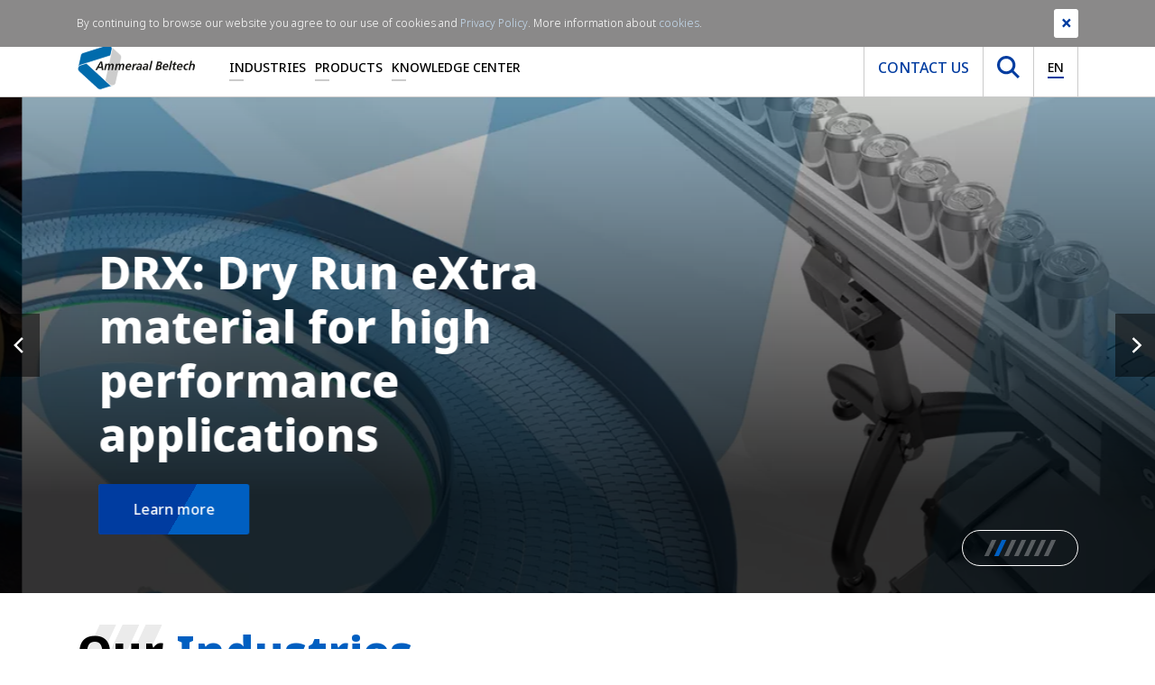

--- FILE ---
content_type: text/html; charset=utf-8
request_url: https://www.ammeraalbeltech.com/?ReturnUrl=%2fen-AU%2fproducts%2fsynthetic-belts%2fsbry579641%2f
body_size: 42228
content:

<!DOCTYPE html>
<html>
<head prefix="og: http://ogp.me/ns#">
    <meta charset="utf-8">
    <meta http-equiv="X-UA-Compatible" content="IE=edge">
    <meta name="viewport" content="width=device-width, initial-scale=1">
    <meta name="generator" content="EPiServer CMS Falcon" />
    <meta name="description" content="Ammeraal Beltech: global market leader in the design, manufacturing, fabrication &amp; servicing of high-quality, high-performance process &amp; conveyor belts." />
    <meta name="keywords" content="home,ammeraal beltech,welcome,conveyor belts,processing belts,conveyor belt,processing belt,ameraal,ammeral,ammerall,ameral" />
    <link rel="canonical" href="https://www.ammeraalbeltech.com/en/" />

    <link href="/en/" hreflang="en" rel="alternate" /><link href="/en-gb/" hreflang="en-GB" rel="alternate" /><link href="/de/" hreflang="de" rel="alternate" /><link href="/fr/" hreflang="fr" rel="alternate" /><link href="/es/" hreflang="es" rel="alternate" /><link href="/sv/" hreflang="sv" rel="alternate" /><link href="/da/" hreflang="da" rel="alternate" /><link href="/nl/" hreflang="nl" rel="alternate" /><link href="/nl-BE/" hreflang="nl-BE" rel="alternate" /><link href="/pt-br/" hreflang="pt-BR" rel="alternate" /><link href="/nl-NL/" hreflang="nl-NL" rel="alternate" /><link href="/it/" hreflang="it" rel="alternate" /><link href="/pl/" hreflang="pl" rel="alternate" /><link href="/pt/" hreflang="pt" rel="alternate" /><link href="/fr-FR/" hreflang="fr-FR" rel="alternate" /><link href="/fr-be/" hreflang="fr-BE" rel="alternate" /><link href="/fr-CA/" hreflang="fr-CA" rel="alternate" /><link href="/en-US/" hreflang="en-US" rel="alternate" /><link href="/en-CA/" hreflang="en-CA" rel="alternate" /><link href="/en-AU/" hreflang="en-AU" rel="alternate" /><link href="/en-sg/" hreflang="en-SG" rel="alternate" /><link href="/zh-hans/" hreflang="zh-Hans" rel="alternate" /><link href="/cs/" hreflang="cs" rel="alternate" /><link href="/fi/" hreflang="fi" rel="alternate" /><link href="/hu/" hreflang="hu" rel="alternate" /><link href="/sk/" hreflang="sk" rel="alternate" /><link href="/ko/" hreflang="ko" rel="alternate" /><link href="/de-ch/" hreflang="de-CH" rel="alternate" /><link href="/es-mx/" hreflang="es-MX" rel="alternate" /><link href="/es-co/" hreflang="es-CO" rel="alternate" /><link href="/es-ar/" hreflang="es-AR" rel="alternate" /><link href="/es-cl/" hreflang="es-CL" rel="alternate" /><link href="/fr-ch/" hreflang="fr-CH" rel="alternate" /><link href="/es-pe/" hreflang="es-PE" rel="alternate" /><link href="/ja/" hreflang="ja" rel="alternate" /><link href="/de-DE/" hreflang="de-DE" rel="alternate" /><link href="/da-dk/" hreflang="da-DK" rel="alternate" /><link href="/es-es/" hreflang="es-ES" rel="alternate" /><link href="/cs-cz/" hreflang="cs-CZ" rel="alternate" /><link href="/fi-fi/" hreflang="fi-FI" rel="alternate" /><link href="/ko-kr/" hreflang="ko-KR" rel="alternate" /><link href="/it-it/" hreflang="it-IT" rel="alternate" /><link href="/pt-pt/" hreflang="pt-PT" rel="alternate" /><link href="/sk-sk/" hreflang="sk-SK" rel="alternate" /><link href="/hu-hu/" hreflang="hu-HU" rel="alternate" /><link href="/pl-pl/" hreflang="pl-PL" rel="alternate" />

    <link rel="stylesheet" href="/assets/dist/css/custom/main.css" media="screen" />

    <link rel="preconnect" href="https://www.google-analytics.com/" />
    <link rel="preconnect" href="https://www.googletagmanager.com/" />

    <link rel="preload" href="/assets/fonts/notosans/NotoSans-Bold.woff2" as="font" type="font/woff2" crossorigin />
    <link rel="preload" href="/assets/fonts/notosans/NotoSans-ExtraBold.woff2" as="font" type="font/woff2" crossorigin />
    <link rel="preload" href="/assets/fonts/notosans/NotoSans-ExtraBoldItalic.woff2" as="font" type="font/woff2" crossorigin />
    <link rel="preload" href="/assets/fonts/notosans/NotoSans-Italic.woff2" as="font" type="font/woff2" crossorigin />
    <link rel="preload" href="/assets/fonts/notosans/NotoSans-Light.woff2" as="font" type="font/woff2" crossorigin />
    <link rel="preload" href="/assets/fonts/notosans/NotoSans-Medium.woff2" as="font" type="font/woff2" crossorigin />
    <link rel="preload" href="/assets/fonts/notosans/NotoSans-Regular.woff2" as="font" type="font/woff2" crossorigin />

    <meta property="og:title" content="Belting Solutions - Home EN">
    <meta property="og:image" content=""> 
    <meta property="og:description" content="Ammeraal Beltech: global market leader in the design, manufacturing, fabrication &amp; servicing of high-quality, high-performance process &amp; conveyor belts.">
    <meta property="og:url" content="https://www.ammeraalbeltech.com/en/">
    <meta property="og:type" content="website">

    <meta name="twitter:card" content="summary_large_image">
    <meta name="twitter:site" content="https://www.ammeraalbeltech.com/en/">
    <meta name="twitter:creator" content="Ammeraal Beltech">
    <meta name="twitter:title" content="Belting Solutions - Home EN">
    <meta name="twitter:description" content="Ammeraal Beltech: global market leader in the design, manufacturing, fabrication &amp; servicing of high-quality, high-performance process &amp; conveyor belts.">
    <meta name="twitter:image" content=""> 


    <!-- New Canonical -->
    
    <!-- End -->
    <!-- Google Tag Manager -->
    <script>
(function(w,d,s,l,i){w[l]=w[l]||[];w[l].push({'gtm.start':
        new Date().getTime(),event:'gtm.js'});var f=d.getElementsByTagName(s)[0],
        j=d.createElement(s),dl=l!='dataLayer'?'&l='+l:'';j.async=true;j.src=
        'https://www.googletagmanager.com/gtm.js?id='+i+dl;f.parentNode.insertBefore(j,f);
})(window,document,'script','dataLayer','GTM-WPKGXDR');</script>
    <!-- End Google Tag Manager -->


    

    
    


        <title>Ammeraal Beltech - Belting Solutions - Home EN</title>
    <link rel="shortcut icon" href="/static/favicon.ico" type="image/x-icon">

</head>
<body>
    <!-- Google Tag Manager (noscript) -->
    <noscript>
        <iframe src="https://www.googletagmanager.com/ns.html?id=GTM-WPKGXDR"
                height="0" width="0" style="display:none;visibility:hidden"></iframe>
    </noscript>
    <!-- End Google Tag Manager (noscript) -->

    

    

    <section class="site-navigation">
        <div class="top-nav">
            <div class="container">
                <div class="row">
                    <div class="col-md-12">
                        

<ul class="list-inline mb-0 text-right"><li class="list-inline-item">

<a href="https://www.linkedin.com/company/ammeraalbeltech" target="_blank" rel="noopener noreferrer nofollow" title="Follow us on LinkedIn">
    <i class="fab fa-linkedin-in"></i>
</a></li><li class="list-inline-item">

<a href="https://twitter.com/ammeraalbeltech" target="_blank" rel="noopener noreferrer nofollow" title="Follow us on Twitter">
    <i class="fab fa-twitter"></i>
</a></li><li class="list-inline-item">

<a href="https://www.youtube.com/channel/UCCf75vnZSRJKY6NkGCtKZJA" target="_blank" rel="noopener noreferrer nofollow" title="Follow us on YouTube">
    <i class="fab fa-youtube"></i>
</a></li></ul>
                    </div>
                </div>
            </div>
        </div>
        <div class="main-nav-holder">
            <div class="container">
                <div class="row">
                    <div class="col-md-12">
                        <nav class="main-nav level-0">
                            <a href="/en/" class="main-nav__brand">
                                <img src="/assets/img/logo-ammeraal.svg" class="img-fluid" alt="Ammeraal Beltech" />
                            </a>
                            <ul class="main-nav__list d-none d-lg-flex">
                                    <li class="item  has-submenu">

                                            <a href="/en/industries/"
                                               class="link"
                                               title="Industries">Industries</a>


<div class="sub-nav">
        <div class="sub-nav__col">
            <ul class="list">
                    <li class="item">
                            <a href="/en/industries/airports/"
                               title="Airports">Airports</a>
                    </li>
                    <li class="item">
                            <a href="/en/industries/food/"
                               title="Food">Food</a>
                    </li>
                    <li class="item">
                            <a href="/en/industries/metal/"
                               title="Metal">Metal</a>
                    </li>
                    <li class="item">
                            <a href="/en/industries/textile/"
                               title="Textile">Textile</a>
                    </li>
                    <li class="item">
                            <a href="/en/industries/wood/"
                               title="Wood">Wood</a>
                    </li>
            </ul>
        </div>

        <div class="sub-nav__col">
            <ul class="list">
                    <li class="item">
                            <a href="/en/industries/automotive/"
                               title="Automotive">Automotive</a>
                    </li>
                    <li class="item">
                            <a href="/en/industries/logistics/"
                               title="Logistics">Logistics</a>
                    </li>
                    <li class="item">
                            <a href="/en/industries/recycling/"
                               title="Recycling">Recycling</a>
                    </li>
                    <li class="item">
                            <a href="/en/industries/tobacco/"
                               title="Tobacco">Tobacco</a>
                    </li>
                    <li class="item">
                            <a href="/en/industries/coating-and-lamination/"
                               title="Coating and Lamination">Coating and Lamination</a>
                    </li>
            </ul>
        </div>

        <div class="sub-nav__col">
            <ul class="list">
                    <li class="item">
                            <a href="/en/industries/carton-paper-and-packaging-materials/"
                               title="Carton, Paper &amp; Packaging Materials">Carton, Paper &amp; Packaging Materials</a>
                    </li>
                    <li class="item">
                            <a href="/en/industries/building-materials/"
                               title="Building Materials">Building Materials</a>
                    </li>
                    <li class="item">
                            <a href="/en/industries/sports-and-leisure/"
                               title="Sports &amp; Leisure">Sports &amp; Leisure</a>
                    </li>
                    <li class="item">
                            <a href="/en/industries/tyre/"
                               title="Tyre">Tyre</a>
                    </li>
            </ul>
        </div>
</div>
                                    </li>
                                    <li class="item  has-submenu">

                                            <a href="/en/products/"
                                               class="link"
                                               title="Products">Products</a>


<div class="sub-nav">
        <div class="sub-nav__col">
            <ul class="list">
                    <li class="item">
                            <a href="/en/products/synthetic-belts/"
                               title="Synthetic Belts">Synthetic Belts</a>
                    </li>
                    <li class="item">
                            <a href="/en/products/component-section/"
                               title="Conveyor Components">Conveyor Components</a>
                    </li>
                    <li class="item">
                            <a href="/en/products/lightweight-rubber-belts/"
                               title="Lightweight Rubber Belts">Lightweight Rubber Belts</a>
                    </li>
                    <li class="item">
                            <a href="/en/products/rapplon-high-performance-flat-belts/"
                               title="RAPPLON&#174; High Performance Flat Belts">RAPPLON&#174; High Performance Flat Belts</a>
                    </li>
                    <li class="item">
                            <a href="/en/products/round-and-v-belts/"
                               title="Round &amp; V-belts">Round &amp; V-belts</a>
                    </li>
                    <li class="item">
                            <a href="https://www.megadynegroup.com/en/products/timing-belts"
                               title="Timing Belts">Timing Belts</a>
                    </li>
                    <li class="item">
                            <a href="/en/products/service/"
                               title="Service">Service</a>
                    </li>
            </ul>
        </div>

        <div class="sub-nav__col">
            <ul class="list">
                    <li class="item">
                            <a href="/en/products/modular-belts/"
                               title="Modular Belts">Modular Belts</a>
                    </li>
                    <li class="item">
                            <a href="/en/products/endless-woven-belts/"
                               title="Endless Woven Belts">Endless Woven Belts</a>
                    </li>
                    <li class="item">
                            <a href="/en/products/ziplink-belts/"
                               title="ZipLink&#174; Belts">ZipLink&#174; Belts</a>
                    </li>
                    <li class="item">
                            <a href="/en/products/engineered-timing-belts/"
                               title="Engineered Timing Belts">Engineered Timing Belts</a>
                    </li>
                    <li class="item">
                            <a href="/en/products/ultrascreen-belts/"
                               title="Ultrascreen Belts">Ultrascreen Belts</a>
                    </li>
                    <li class="item">
                            <a href="/en/products/splicing-equipment/"
                               title="Splicing Equipment">Splicing Equipment</a>
                    </li>
                    <li class="item">
                            <a href="/en/products/ammdrive/"
                               title="AMMdrive">AMMdrive</a>
                    </li>
            </ul>
        </div>

        <div class="sub-nav__col">
            <ul class="list">
                    <li class="item">
                            <a href="/en/products/plastic-and-steel-chains/"
                               title="Plastic &amp; Steel Chains">Plastic &amp; Steel Chains</a>
                    </li>
                    <li class="item">
                            <a href="/en/products/solid-woven-belts/"
                               title="Solid Woven Belts">Solid Woven Belts</a>
                    </li>
                    <li class="item">
                            <a href="/en/products/homogeneous-belts/"
                               title="Homogeneous Belts">Homogeneous Belts</a>
                    </li>
                    <li class="item">
                            <a href="/en/products/ultrasync-belts/"
                               title="Ultrasync Belts">Ultrasync Belts</a>
                    </li>
                    <li class="item">
                            <a href="/en/products/ptfe-belts/"
                               title="PTFE Belts">PTFE Belts</a>
                    </li>
                    <li class="item">
                            <a href="/en/products/one-stop-belt-shop/"
                               title="One-Stop Belt Shop">One-Stop Belt Shop</a>
                    </li>
                    <li class="item">
                            <a href="/en/products/smart-belting-solutions/"
                               title="Smart Belting Solutions">Smart Belting Solutions</a>
                    </li>
            </ul>
        </div>
</div>
                                    </li>
                                    <li class="item  has-submenu">

                                            <span class="link">Knowledge Center</span>



<div class="sub-nav single-column">
        <div class="sub-nav__col">
            <ul class="list lvl1-list">
                    <li class="item">
                                <div class="link has-sub js-subnav-trigger">                                    
                                    About us <i class="icon fas fa-chevron-down"></i></div>

                            <ul class="subnav-list">
                                    <li class="item">
                                        <a href="/en/knowledge-center/about-us/">About us</a>
                                    </li>

                                    <li class="item">
                                            <a href="/en/knowledge-center/about-us/ammeraal-beltech-at-a-glance/">Ammeraal Beltech at a Glance</a>
                                    </li>
                                    <li class="item">
                                            <a href="/en/knowledge-center/about-us/our-vision-and-mission/">Our Vision &amp; Mission</a>
                                    </li>
                                    <li class="item">
                                            <a href="/en/knowledge-center/about-us/values/">Our Values</a>
                                    </li>
                                    <li class="item">
                                            <a href="/en/knowledge-center/about-us/Our-value-proposition/">Our Value Proposition</a>
                                    </li>
                                    <li class="item">
                                            <a href="/en/knowledge-center/about-us/history/">Our  History</a>
                                    </li>
                                    <li class="item">
                                            <a href="/en/knowledge-center/about-us/esg/">ESG</a>
                                    </li>
                                    <li class="item">
                                            <a href="/en/knowledge-center/about-us/belts-with-recycled-fabrics/">Belts with Recycled Fabrics</a>
                                    </li>
                                    <li class="item">
                                            <a href="/en/knowledge-center/about-us/memberships/">Memberships</a>
                                    </li>
                                    <li class="item">
                                            <a href="/en/knowledge-center/about-us/resources/">Resources</a>
                                    </li>
                            </ul>
                    </li>
                    <li class="item">
                                <a href="/en/knowledge-center/news-and-events/">News &amp; Events</a>

                    </li>
                    <li class="item">
                                <div class="link has-sub js-subnav-trigger">                                    
                                    All Resources <i class="icon fas fa-chevron-down"></i></div>

                            <ul class="subnav-list">
                                    <li class="item">
                                        <a href="/en/knowledge-center/all-resources/">All Resources</a>
                                    </li>

                                    <li class="item">
                                            <a href="/en/knowledge-center/all-resources/cad-drawings/">CAD Drawings</a>
                                    </li>
                            </ul>
                    </li>
                    <li class="item">
                                <a href="/en/knowledge-center/jobs-and-careers/">Careers</a>

                    </li>
                    <li class="item">
                                <a href="/en/knowledge-center/ep-unitool/">EP-unitool</a>

                    </li>
            </ul>
        </div>
</div>
                                    </li>
                            </ul>
                            <div class="main-nav__right d-none d-lg-flex">
                                <ul class="list">
                                        <li>
                                            <a href="/en/contact/" class="btn link contact">     Contact   us      </a>
                                        </li>
                                    <li>
                                        <button class="btn link search js-search-trigger" type="button">
                                            <img src="/assets/img/icons/icon-search.svg" width="25" height="25" alt="Search icon" />
                                        </button>
                                    </li>
                                    <li>
                                        <button class="btn link language js-lang-trigger" type="button">
                                            <span class="current">EN</span>
                                        </button>
                                    </li>
                                </ul>
                            </div>
                            <div class="main-nav__right main-nav__right--mobile d-lg-none">
                                <button class="btn btn--hamburger js-nav-trigger" type="button" aria-label="Toggle navigation">
                                    <span class="line" aria-hidden="true"></span>
                                    <span class="line" aria-hidden="true"></span>
                                    <span class="line" aria-hidden="true"></span>
                                </button>
                            </div>
                        </nav>
                    </div>
                </div>
            </div>
        </div>
        <div class="search-holder">
            <div class="container">
                <div class="row">
                    <div class="col-md-12">
<form -lpchecked="1" action="/en/Search/Index" method="get">                            <div class="search">
                                <button type="submit" class="btn js-submit-search">
                                    <img class="img-fluid" width="24" height="24" src="/assets/img/icons/icon-search.svg" alt="" />
                                </button>
                                <input type="text"
                                       name="q"
                                       class="form-control search-input"
                                       placeholder="Search"
                                       minlength="2"
                                       required>
                            </div>
</form>                    </div>
                </div>
            </div>
        </div>
        <div class="language-holder">
            <div class="container">
                <div class="row">
                    <div class="col-md-12">
                        


<div class="more">

    <div class="availableLanguages js-lang-holder">
            <div class="langblock">
                <h4>AMERICAS</h4>

                        <a class="jsLanguageSelector" title="Argentina" href="#" data-languagecode="es-AR" data-contentlink="415" data-requestparams="ReturnUrl=%2fen-AU%2fproducts%2fsynthetic-belts%2fsbry579641%2f">
                            <img alt="Argentina" width="30" height="23" title="Argentina" src="/Static/Images/icons/AR.svg" />
                            Argentina
                        </a>
                        <a class="jsLanguageSelector" title="Brasil" href="#" data-languagecode="pt-BR" data-contentlink="415" data-requestparams="ReturnUrl=%2fen-AU%2fproducts%2fsynthetic-belts%2fsbry579641%2f">
                            <img alt="Brasil" width="30" height="23" title="Brasil" src="/Static/Images/icons/BR.svg" />
                            Brasil
                        </a>
                        <a class="jsLanguageSelector" title="Canada EN" href="#" data-languagecode="en-CA" data-contentlink="415" data-requestparams="ReturnUrl=%2fen-AU%2fproducts%2fsynthetic-belts%2fsbry579641%2f">
                            <img alt="Canada EN" width="30" height="23" title="Canada EN" src="/Static/Images/icons/CA.svg" />
                            Canada EN
                        </a>
                        <a class="jsLanguageSelector" title="Canada FR" href="#" data-languagecode="fr-CA" data-contentlink="415" data-requestparams="ReturnUrl=%2fen-AU%2fproducts%2fsynthetic-belts%2fsbry579641%2f">
                            <img alt="Canada FR" width="30" height="23" title="Canada FR" src="/Static/Images/icons/CA.svg" />
                            Canada FR
                        </a>
                        <a class="jsLanguageSelector" title="Chile" href="#" data-languagecode="es-CL" data-contentlink="415" data-requestparams="ReturnUrl=%2fen-AU%2fproducts%2fsynthetic-belts%2fsbry579641%2f">
                            <img alt="Chile" width="30" height="23" title="Chile" src="/Static/Images/icons/CL.svg" />
                            Chile
                        </a>
                        <a class="jsLanguageSelector" title="Colombia" href="#" data-languagecode="es-CO" data-contentlink="415" data-requestparams="ReturnUrl=%2fen-AU%2fproducts%2fsynthetic-belts%2fsbry579641%2f">
                            <img alt="Colombia" width="30" height="23" title="Colombia" src="/Static/Images/icons/CO.svg" />
                            Colombia
                        </a>
                        <a class="jsLanguageSelector" title="M&#233;xico" href="#" data-languagecode="es-MX" data-contentlink="415" data-requestparams="ReturnUrl=%2fen-AU%2fproducts%2fsynthetic-belts%2fsbry579641%2f">
                            <img alt="M&#233;xico" width="30" height="23" title="M&#233;xico" src="/Static/Images/icons/MX.svg" />
                            M&#233;xico
                        </a>
                        <a class="jsLanguageSelector" title="Per&#250;" href="#" data-languagecode="es-PE" data-contentlink="415" data-requestparams="ReturnUrl=%2fen-AU%2fproducts%2fsynthetic-belts%2fsbry579641%2f">
                            <img alt="Per&#250;" width="30" height="23" title="Per&#250;" src="/Static/Images/icons/PE.svg" />
                            Per&#250;
                        </a>
                        <a class="jsLanguageSelector" title="United States" href="#" data-languagecode="en-US" data-contentlink="415" data-requestparams="ReturnUrl=%2fen-AU%2fproducts%2fsynthetic-belts%2fsbry579641%2f">
                            <img alt="United States" width="30" height="23" title="United States" src="/Static/Images/icons/US.svg" />
                            United States
                        </a>

            </div>
            <div class="langblock">
                <h4>EMEA</h4>

                        <a class="jsLanguageSelector" title="Belgi&#235;" href="#" data-languagecode="nl-BE" data-contentlink="415" data-requestparams="ReturnUrl=%2fen-AU%2fproducts%2fsynthetic-belts%2fsbry579641%2f">
                            <img alt="Belgi&#235;" width="30" height="23" title="Belgi&#235;" src="/Static/Images/icons/BE.svg" />
                            Belgi&#235;
                        </a>
                        <a class="jsLanguageSelector" title="Belgique" href="#" data-languagecode="fr-BE" data-contentlink="415" data-requestparams="ReturnUrl=%2fen-AU%2fproducts%2fsynthetic-belts%2fsbry579641%2f">
                            <img alt="Belgique" width="30" height="23" title="Belgique" src="/Static/Images/icons/BE.svg" />
                            Belgique
                        </a>
                        <a class="jsLanguageSelector" title="Česk&#225;&#160;republika" href="#" data-languagecode="cs-CZ" data-contentlink="415" data-requestparams="ReturnUrl=%2fen-AU%2fproducts%2fsynthetic-belts%2fsbry579641%2f">
                            <img alt="Česk&#225;&#160;republika" width="30" height="23" title="Česk&#225;&#160;republika" src="/Static/Images/icons/CZ.svg" />
                            Česk&#225;&#160;republika
                        </a>
                        <a class="jsLanguageSelector" title="Danmark" href="#" data-languagecode="da-DK" data-contentlink="415" data-requestparams="ReturnUrl=%2fen-AU%2fproducts%2fsynthetic-belts%2fsbry579641%2f">
                            <img alt="Danmark" width="30" height="23" title="Danmark" src="/Static/Images/icons/DK.svg" />
                            Danmark
                        </a>
                        <a class="jsLanguageSelector" title="Deutschland" href="#" data-languagecode="de-DE" data-contentlink="415" data-requestparams="ReturnUrl=%2fen-AU%2fproducts%2fsynthetic-belts%2fsbry579641%2f">
                            <img alt="Deutschland" width="30" height="23" title="Deutschland" src="/Static/Images/icons/DE.svg" />
                            Deutschland
                        </a>
                        <a class="jsLanguageSelector" title="Espa&#241;a" href="#" data-languagecode="es-ES" data-contentlink="415" data-requestparams="ReturnUrl=%2fen-AU%2fproducts%2fsynthetic-belts%2fsbry579641%2f">
                            <img alt="Espa&#241;a" width="30" height="23" title="Espa&#241;a" src="/Static/Images/icons/ES.svg" />
                            Espa&#241;a
                        </a>
                        <a class="jsLanguageSelector" title="France" href="#" data-languagecode="fr-FR" data-contentlink="415" data-requestparams="ReturnUrl=%2fen-AU%2fproducts%2fsynthetic-belts%2fsbry579641%2f">
                            <img alt="France" width="30" height="23" title="France" src="/Static/Images/icons/FR.svg" />
                            France
                        </a>
                        <a class="jsLanguageSelector" title="Italia" href="#" data-languagecode="it-IT" data-contentlink="415" data-requestparams="ReturnUrl=%2fen-AU%2fproducts%2fsynthetic-belts%2fsbry579641%2f">
                            <img alt="Italia" width="30" height="23" title="Italia" src="/Static/Images/icons/IT.svg" />
                            Italia
                        </a>
                        <a class="jsLanguageSelector" title="Magyarorsz&#225;g" href="#" data-languagecode="hu-HU" data-contentlink="415" data-requestparams="ReturnUrl=%2fen-AU%2fproducts%2fsynthetic-belts%2fsbry579641%2f">
                            <img alt="Magyarorsz&#225;g" width="30" height="23" title="Magyarorsz&#225;g" src="/Static/Images/icons/HU.svg" />
                            Magyarorsz&#225;g
                        </a>

            </div>
                <div class="langblock noHeader">
                    <h4>&nbsp;</h4>
                            <a class="jsLanguageSelector" title="Nederland" href="#" data-languagecode="nl-NL" data-contentlink="415" data-requestparams="ReturnUrl=%2fen-AU%2fproducts%2fsynthetic-belts%2fsbry579641%2f">
                                <img alt="Nederland" width="30" height="23" title="Nederland" src="/Static/Images/icons/NL.svg" />
                                Nederland
                            </a>
                            <a class="jsLanguageSelector" title="Polska" href="#" data-languagecode="pl-PL" data-contentlink="415" data-requestparams="ReturnUrl=%2fen-AU%2fproducts%2fsynthetic-belts%2fsbry579641%2f">
                                <img alt="Polska" width="30" height="23" title="Polska" src="/Static/Images/icons/PL.svg" />
                                Polska
                            </a>
                            <a class="jsLanguageSelector" title="Portugal" href="#" data-languagecode="pt-PT" data-contentlink="415" data-requestparams="ReturnUrl=%2fen-AU%2fproducts%2fsynthetic-belts%2fsbry579641%2f">
                                <img alt="Portugal" width="30" height="23" title="Portugal" src="/Static/Images/icons/PT.svg" />
                                Portugal
                            </a>
                            <a class="jsLanguageSelector" title="Slovensk&#225; republika" href="#" data-languagecode="sk-SK" data-contentlink="415" data-requestparams="ReturnUrl=%2fen-AU%2fproducts%2fsynthetic-belts%2fsbry579641%2f">
                                <img alt="Slovensk&#225; republika" width="30" height="23" title="Slovensk&#225; republika" src="/Static/Images/icons/SK.svg" />
                                Slovensk&#225; republika
                            </a>
                            <a class="jsLanguageSelector" title="Schweiz" href="#" data-languagecode="de-CH" data-contentlink="415" data-requestparams="ReturnUrl=%2fen-AU%2fproducts%2fsynthetic-belts%2fsbry579641%2f">
                                <img alt="Schweiz" width="30" height="23" title="Schweiz" src="/Static/Images/icons/CH.svg" />
                                Schweiz
                            </a>
                            <a class="jsLanguageSelector" title="Suisse" href="#" data-languagecode="fr-CH" data-contentlink="415" data-requestparams="ReturnUrl=%2fen-AU%2fproducts%2fsynthetic-belts%2fsbry579641%2f">
                                <img alt="Suisse" width="30" height="23" title="Suisse" src="/Static/Images/icons/CH.svg" />
                                Suisse
                            </a>
                            <a class="jsLanguageSelector" title="Suomi" href="#" data-languagecode="fi-FI" data-contentlink="415" data-requestparams="ReturnUrl=%2fen-AU%2fproducts%2fsynthetic-belts%2fsbry579641%2f">
                                <img alt="Suomi" width="30" height="23" title="Suomi" src="/Static/Images/icons/FI.svg" />
                                Suomi
                            </a>
                            <a class="jsLanguageSelector" title="United Kingdom" href="#" data-languagecode="en-GB" data-contentlink="415" data-requestparams="ReturnUrl=%2fen-AU%2fproducts%2fsynthetic-belts%2fsbry579641%2f">
                                <img alt="United Kingdom" width="30" height="23" title="United Kingdom" src="/Static/Images/icons/GB.svg" />
                                United Kingdom
                            </a>
                </div>
            <div class="langblock">
                <h4>APAC</h4>

                        <a class="jsLanguageSelector" title="Australia" href="#" data-languagecode="en-AU" data-contentlink="415" data-requestparams="ReturnUrl=%2fen-AU%2fproducts%2fsynthetic-belts%2fsbry579641%2f">
                            <img alt="Australia" width="30" height="23" title="Australia" src="/Static/Images/icons/AU.svg" />
                            Australia
                        </a>
                        <a class="jsLanguageSelector" title="简体" href="#" data-languagecode="zh-Hans" data-contentlink="415" data-requestparams="ReturnUrl=%2fen-AU%2fproducts%2fsynthetic-belts%2fsbry579641%2f">
                            <img alt="简体" width="30" height="23" title="简体" src="/Static/Images/icons/Hans.svg" />
                            简体
                        </a>
                        <a class="jsLanguageSelector" title="대한민국" href="#" data-languagecode="ko-KR" data-contentlink="415" data-requestparams="ReturnUrl=%2fen-AU%2fproducts%2fsynthetic-belts%2fsbry579641%2f">
                            <img alt="대한민국" width="30" height="23" title="대한민국" src="/Static/Images/icons/KR.svg" />
                            대한민국
                        </a>
                        <a class="jsLanguageSelector" title="Singapore" href="#" data-languagecode="en-SG" data-contentlink="415" data-requestparams="ReturnUrl=%2fen-AU%2fproducts%2fsynthetic-belts%2fsbry579641%2f">
                            <img alt="Singapore" width="30" height="23" title="Singapore" src="/Static/Images/icons/SG.svg" />
                            Singapore
                        </a>

            </div>

        <div class="langblock">
            <h4>Global</h4>
                <a class="jsLanguageSelector" title="International" href="#" data-languagecode="en" data-contentlink="415" data-requestparams="ReturnUrl=%2fen-AU%2fproducts%2fsynthetic-belts%2fsbry579641%2f">
                    <svg xmlns="http://www.w3.org/2000/svg" version="1.1" width="30" height="30" viewBox="0 0 1024 1024">
                        <g id="icomoon-ignore"></g>
                        <path opacity="1" fill="#00418C" d="M512 0c-282.414 0-512 229.792-512 512s229.586 512 512 512c282.414 0 512-229.792 512-512s-229.586-512-512-512zM866.177 307.197h-118.151c-12.688-61.277-31.058-115.894-53.805-161.47 71.983 35.902 131.801 92.129 171.956 161.47zM921.606 512c0 35.475-5.064 69.561-13.499 102.394h-144.916c3.014-32.833 4.83-67.139 4.83-102.394s-1.61-69.561-4.83-102.394h144.916c8.435 32.833 13.499 66.919 13.499 102.394zM512 921.606c-43.113 0-99.766-75.795-130.838-204.803h261.676c-31.072 129.008-87.725 204.803-130.838 204.803zM363.851 614.394c-3.44-32.242-5.422-66.107-5.422-102.394s2.037-70.153 5.422-102.394h296.134c3.44 32.242 5.422 66.107 5.422 102.394s-2.037 70.153-5.422 102.394h-296.134zM102.394 512c0-35.475 5.064-69.561 13.499-102.394h144.916c-3.014 32.833-4.83 67.139-4.83 102.394s1.61 69.561 4.83 102.394h-144.916c-8.435-32.833-13.499-66.919-13.499-102.394zM512 102.394c43.113 0 99.766 75.795 130.838 204.803h-261.676c31.072-129.008 87.725-204.803 130.838-204.803zM329.779 145.727c-22.788 45.576-41.117 100.193-53.805 161.47h-118.151c40.154-69.341 99.973-125.568 171.956-161.47zM157.823 716.803h118.151c12.688 61.277 31.058 115.894 53.805 161.47-71.983-35.902-131.801-92.129-171.956-161.47zM694.221 878.273c22.788-45.576 41.117-100.193 53.805-161.47h118.151c-40.154 69.341-99.973 125.568-171.956 161.47z"></path>
                    </svg>
                    International
                </a>
        </div>


            <div class="languageText sr-only">
                <p><span>&nbsp;</span></p>
            </div>
    </div>
</div>

    <div class="current-language">
            <svg xmlns="http://www.w3.org/2000/svg" version="1.1" width="30" height="30" viewBox="0 0 1024 1024">
                <g id="icomoon-ignore"></g>
                <path opacity="1" fill="#00418C" d="M512 0c-282.414 0-512 229.792-512 512s229.586 512 512 512c282.414 0 512-229.792 512-512s-229.586-512-512-512zM866.177 307.197h-118.151c-12.688-61.277-31.058-115.894-53.805-161.47 71.983 35.902 131.801 92.129 171.956 161.47zM921.606 512c0 35.475-5.064 69.561-13.499 102.394h-144.916c3.014-32.833 4.83-67.139 4.83-102.394s-1.61-69.561-4.83-102.394h144.916c8.435 32.833 13.499 66.919 13.499 102.394zM512 921.606c-43.113 0-99.766-75.795-130.838-204.803h261.676c-31.072 129.008-87.725 204.803-130.838 204.803zM363.851 614.394c-3.44-32.242-5.422-66.107-5.422-102.394s2.037-70.153 5.422-102.394h296.134c3.44 32.242 5.422 66.107 5.422 102.394s-2.037 70.153-5.422 102.394h-296.134zM102.394 512c0-35.475 5.064-69.561 13.499-102.394h144.916c-3.014 32.833-4.83 67.139-4.83 102.394s1.61 69.561 4.83 102.394h-144.916c-8.435-32.833-13.499-66.919-13.499-102.394zM512 102.394c43.113 0 99.766 75.795 130.838 204.803h-261.676c31.072-129.008 87.725-204.803 130.838-204.803zM329.779 145.727c-22.788 45.576-41.117 100.193-53.805 161.47h-118.151c40.154-69.341 99.973-125.568 171.956-161.47zM157.823 716.803h118.151c12.688 61.277 31.058 115.894 53.805 161.47-71.983-35.902-131.801-92.129-171.956-161.47zM694.221 878.273c22.788-45.576 41.117-100.193 53.805-161.47h118.151c-40.154 69.341-99.973 125.568-171.956 161.47z"></path>
            </svg>
        EN
</div>

                    </div>
                </div>
            </div>
        </div>
    </section>
    <section class="site-navigation-mobile">
        <div class="site-navigation-mobile__search">
<form -lpchecked="1" action="/en/Search/Index" method="get">                <div class="search">
                    <button type="submit" class="btn js-submit-search">
                        <img class="img-fluid" width="24" height="24" src="/assets/img/icons/icon-search.svg" alt="" />
                    </button>
                    <input type="text"
                           name="q"
                           class="form-control search-input"
                           placeholder="Search"
                           minlength="2"
                           required />
                </div>
</form>        </div>
        <div class="site-navigation-mobile__language">
            


<div class="more">

    <div class="availableLanguages js-lang-holder">
            <div class="langblock">
                <h4>AMERICAS</h4>

                        <a class="jsLanguageSelector" title="Argentina" href="#" data-languagecode="es-AR" data-contentlink="415" data-requestparams="ReturnUrl=%2fen-AU%2fproducts%2fsynthetic-belts%2fsbry579641%2f">
                            <img alt="Argentina" width="30" height="23" title="Argentina" src="/Static/Images/icons/AR.svg" />
                            Argentina
                        </a>
                        <a class="jsLanguageSelector" title="Brasil" href="#" data-languagecode="pt-BR" data-contentlink="415" data-requestparams="ReturnUrl=%2fen-AU%2fproducts%2fsynthetic-belts%2fsbry579641%2f">
                            <img alt="Brasil" width="30" height="23" title="Brasil" src="/Static/Images/icons/BR.svg" />
                            Brasil
                        </a>
                        <a class="jsLanguageSelector" title="Canada EN" href="#" data-languagecode="en-CA" data-contentlink="415" data-requestparams="ReturnUrl=%2fen-AU%2fproducts%2fsynthetic-belts%2fsbry579641%2f">
                            <img alt="Canada EN" width="30" height="23" title="Canada EN" src="/Static/Images/icons/CA.svg" />
                            Canada EN
                        </a>
                        <a class="jsLanguageSelector" title="Canada FR" href="#" data-languagecode="fr-CA" data-contentlink="415" data-requestparams="ReturnUrl=%2fen-AU%2fproducts%2fsynthetic-belts%2fsbry579641%2f">
                            <img alt="Canada FR" width="30" height="23" title="Canada FR" src="/Static/Images/icons/CA.svg" />
                            Canada FR
                        </a>
                        <a class="jsLanguageSelector" title="Chile" href="#" data-languagecode="es-CL" data-contentlink="415" data-requestparams="ReturnUrl=%2fen-AU%2fproducts%2fsynthetic-belts%2fsbry579641%2f">
                            <img alt="Chile" width="30" height="23" title="Chile" src="/Static/Images/icons/CL.svg" />
                            Chile
                        </a>
                        <a class="jsLanguageSelector" title="Colombia" href="#" data-languagecode="es-CO" data-contentlink="415" data-requestparams="ReturnUrl=%2fen-AU%2fproducts%2fsynthetic-belts%2fsbry579641%2f">
                            <img alt="Colombia" width="30" height="23" title="Colombia" src="/Static/Images/icons/CO.svg" />
                            Colombia
                        </a>
                        <a class="jsLanguageSelector" title="M&#233;xico" href="#" data-languagecode="es-MX" data-contentlink="415" data-requestparams="ReturnUrl=%2fen-AU%2fproducts%2fsynthetic-belts%2fsbry579641%2f">
                            <img alt="M&#233;xico" width="30" height="23" title="M&#233;xico" src="/Static/Images/icons/MX.svg" />
                            M&#233;xico
                        </a>
                        <a class="jsLanguageSelector" title="Per&#250;" href="#" data-languagecode="es-PE" data-contentlink="415" data-requestparams="ReturnUrl=%2fen-AU%2fproducts%2fsynthetic-belts%2fsbry579641%2f">
                            <img alt="Per&#250;" width="30" height="23" title="Per&#250;" src="/Static/Images/icons/PE.svg" />
                            Per&#250;
                        </a>
                        <a class="jsLanguageSelector" title="United States" href="#" data-languagecode="en-US" data-contentlink="415" data-requestparams="ReturnUrl=%2fen-AU%2fproducts%2fsynthetic-belts%2fsbry579641%2f">
                            <img alt="United States" width="30" height="23" title="United States" src="/Static/Images/icons/US.svg" />
                            United States
                        </a>

            </div>
            <div class="langblock">
                <h4>EMEA</h4>

                        <a class="jsLanguageSelector" title="Belgi&#235;" href="#" data-languagecode="nl-BE" data-contentlink="415" data-requestparams="ReturnUrl=%2fen-AU%2fproducts%2fsynthetic-belts%2fsbry579641%2f">
                            <img alt="Belgi&#235;" width="30" height="23" title="Belgi&#235;" src="/Static/Images/icons/BE.svg" />
                            Belgi&#235;
                        </a>
                        <a class="jsLanguageSelector" title="Belgique" href="#" data-languagecode="fr-BE" data-contentlink="415" data-requestparams="ReturnUrl=%2fen-AU%2fproducts%2fsynthetic-belts%2fsbry579641%2f">
                            <img alt="Belgique" width="30" height="23" title="Belgique" src="/Static/Images/icons/BE.svg" />
                            Belgique
                        </a>
                        <a class="jsLanguageSelector" title="Česk&#225;&#160;republika" href="#" data-languagecode="cs-CZ" data-contentlink="415" data-requestparams="ReturnUrl=%2fen-AU%2fproducts%2fsynthetic-belts%2fsbry579641%2f">
                            <img alt="Česk&#225;&#160;republika" width="30" height="23" title="Česk&#225;&#160;republika" src="/Static/Images/icons/CZ.svg" />
                            Česk&#225;&#160;republika
                        </a>
                        <a class="jsLanguageSelector" title="Danmark" href="#" data-languagecode="da-DK" data-contentlink="415" data-requestparams="ReturnUrl=%2fen-AU%2fproducts%2fsynthetic-belts%2fsbry579641%2f">
                            <img alt="Danmark" width="30" height="23" title="Danmark" src="/Static/Images/icons/DK.svg" />
                            Danmark
                        </a>
                        <a class="jsLanguageSelector" title="Deutschland" href="#" data-languagecode="de-DE" data-contentlink="415" data-requestparams="ReturnUrl=%2fen-AU%2fproducts%2fsynthetic-belts%2fsbry579641%2f">
                            <img alt="Deutschland" width="30" height="23" title="Deutschland" src="/Static/Images/icons/DE.svg" />
                            Deutschland
                        </a>
                        <a class="jsLanguageSelector" title="Espa&#241;a" href="#" data-languagecode="es-ES" data-contentlink="415" data-requestparams="ReturnUrl=%2fen-AU%2fproducts%2fsynthetic-belts%2fsbry579641%2f">
                            <img alt="Espa&#241;a" width="30" height="23" title="Espa&#241;a" src="/Static/Images/icons/ES.svg" />
                            Espa&#241;a
                        </a>
                        <a class="jsLanguageSelector" title="France" href="#" data-languagecode="fr-FR" data-contentlink="415" data-requestparams="ReturnUrl=%2fen-AU%2fproducts%2fsynthetic-belts%2fsbry579641%2f">
                            <img alt="France" width="30" height="23" title="France" src="/Static/Images/icons/FR.svg" />
                            France
                        </a>
                        <a class="jsLanguageSelector" title="Italia" href="#" data-languagecode="it-IT" data-contentlink="415" data-requestparams="ReturnUrl=%2fen-AU%2fproducts%2fsynthetic-belts%2fsbry579641%2f">
                            <img alt="Italia" width="30" height="23" title="Italia" src="/Static/Images/icons/IT.svg" />
                            Italia
                        </a>
                        <a class="jsLanguageSelector" title="Magyarorsz&#225;g" href="#" data-languagecode="hu-HU" data-contentlink="415" data-requestparams="ReturnUrl=%2fen-AU%2fproducts%2fsynthetic-belts%2fsbry579641%2f">
                            <img alt="Magyarorsz&#225;g" width="30" height="23" title="Magyarorsz&#225;g" src="/Static/Images/icons/HU.svg" />
                            Magyarorsz&#225;g
                        </a>

            </div>
                <div class="langblock noHeader">
                    <h4>&nbsp;</h4>
                            <a class="jsLanguageSelector" title="Nederland" href="#" data-languagecode="nl-NL" data-contentlink="415" data-requestparams="ReturnUrl=%2fen-AU%2fproducts%2fsynthetic-belts%2fsbry579641%2f">
                                <img alt="Nederland" width="30" height="23" title="Nederland" src="/Static/Images/icons/NL.svg" />
                                Nederland
                            </a>
                            <a class="jsLanguageSelector" title="Polska" href="#" data-languagecode="pl-PL" data-contentlink="415" data-requestparams="ReturnUrl=%2fen-AU%2fproducts%2fsynthetic-belts%2fsbry579641%2f">
                                <img alt="Polska" width="30" height="23" title="Polska" src="/Static/Images/icons/PL.svg" />
                                Polska
                            </a>
                            <a class="jsLanguageSelector" title="Portugal" href="#" data-languagecode="pt-PT" data-contentlink="415" data-requestparams="ReturnUrl=%2fen-AU%2fproducts%2fsynthetic-belts%2fsbry579641%2f">
                                <img alt="Portugal" width="30" height="23" title="Portugal" src="/Static/Images/icons/PT.svg" />
                                Portugal
                            </a>
                            <a class="jsLanguageSelector" title="Slovensk&#225; republika" href="#" data-languagecode="sk-SK" data-contentlink="415" data-requestparams="ReturnUrl=%2fen-AU%2fproducts%2fsynthetic-belts%2fsbry579641%2f">
                                <img alt="Slovensk&#225; republika" width="30" height="23" title="Slovensk&#225; republika" src="/Static/Images/icons/SK.svg" />
                                Slovensk&#225; republika
                            </a>
                            <a class="jsLanguageSelector" title="Schweiz" href="#" data-languagecode="de-CH" data-contentlink="415" data-requestparams="ReturnUrl=%2fen-AU%2fproducts%2fsynthetic-belts%2fsbry579641%2f">
                                <img alt="Schweiz" width="30" height="23" title="Schweiz" src="/Static/Images/icons/CH.svg" />
                                Schweiz
                            </a>
                            <a class="jsLanguageSelector" title="Suisse" href="#" data-languagecode="fr-CH" data-contentlink="415" data-requestparams="ReturnUrl=%2fen-AU%2fproducts%2fsynthetic-belts%2fsbry579641%2f">
                                <img alt="Suisse" width="30" height="23" title="Suisse" src="/Static/Images/icons/CH.svg" />
                                Suisse
                            </a>
                            <a class="jsLanguageSelector" title="Suomi" href="#" data-languagecode="fi-FI" data-contentlink="415" data-requestparams="ReturnUrl=%2fen-AU%2fproducts%2fsynthetic-belts%2fsbry579641%2f">
                                <img alt="Suomi" width="30" height="23" title="Suomi" src="/Static/Images/icons/FI.svg" />
                                Suomi
                            </a>
                            <a class="jsLanguageSelector" title="United Kingdom" href="#" data-languagecode="en-GB" data-contentlink="415" data-requestparams="ReturnUrl=%2fen-AU%2fproducts%2fsynthetic-belts%2fsbry579641%2f">
                                <img alt="United Kingdom" width="30" height="23" title="United Kingdom" src="/Static/Images/icons/GB.svg" />
                                United Kingdom
                            </a>
                </div>
            <div class="langblock">
                <h4>APAC</h4>

                        <a class="jsLanguageSelector" title="Australia" href="#" data-languagecode="en-AU" data-contentlink="415" data-requestparams="ReturnUrl=%2fen-AU%2fproducts%2fsynthetic-belts%2fsbry579641%2f">
                            <img alt="Australia" width="30" height="23" title="Australia" src="/Static/Images/icons/AU.svg" />
                            Australia
                        </a>
                        <a class="jsLanguageSelector" title="简体" href="#" data-languagecode="zh-Hans" data-contentlink="415" data-requestparams="ReturnUrl=%2fen-AU%2fproducts%2fsynthetic-belts%2fsbry579641%2f">
                            <img alt="简体" width="30" height="23" title="简体" src="/Static/Images/icons/Hans.svg" />
                            简体
                        </a>
                        <a class="jsLanguageSelector" title="대한민국" href="#" data-languagecode="ko-KR" data-contentlink="415" data-requestparams="ReturnUrl=%2fen-AU%2fproducts%2fsynthetic-belts%2fsbry579641%2f">
                            <img alt="대한민국" width="30" height="23" title="대한민국" src="/Static/Images/icons/KR.svg" />
                            대한민국
                        </a>
                        <a class="jsLanguageSelector" title="Singapore" href="#" data-languagecode="en-SG" data-contentlink="415" data-requestparams="ReturnUrl=%2fen-AU%2fproducts%2fsynthetic-belts%2fsbry579641%2f">
                            <img alt="Singapore" width="30" height="23" title="Singapore" src="/Static/Images/icons/SG.svg" />
                            Singapore
                        </a>

            </div>

        <div class="langblock">
            <h4>Global</h4>
                <a class="jsLanguageSelector" title="International" href="#" data-languagecode="en" data-contentlink="415" data-requestparams="ReturnUrl=%2fen-AU%2fproducts%2fsynthetic-belts%2fsbry579641%2f">
                    <svg xmlns="http://www.w3.org/2000/svg" version="1.1" width="30" height="30" viewBox="0 0 1024 1024">
                        <g id="icomoon-ignore"></g>
                        <path opacity="1" fill="#00418C" d="M512 0c-282.414 0-512 229.792-512 512s229.586 512 512 512c282.414 0 512-229.792 512-512s-229.586-512-512-512zM866.177 307.197h-118.151c-12.688-61.277-31.058-115.894-53.805-161.47 71.983 35.902 131.801 92.129 171.956 161.47zM921.606 512c0 35.475-5.064 69.561-13.499 102.394h-144.916c3.014-32.833 4.83-67.139 4.83-102.394s-1.61-69.561-4.83-102.394h144.916c8.435 32.833 13.499 66.919 13.499 102.394zM512 921.606c-43.113 0-99.766-75.795-130.838-204.803h261.676c-31.072 129.008-87.725 204.803-130.838 204.803zM363.851 614.394c-3.44-32.242-5.422-66.107-5.422-102.394s2.037-70.153 5.422-102.394h296.134c3.44 32.242 5.422 66.107 5.422 102.394s-2.037 70.153-5.422 102.394h-296.134zM102.394 512c0-35.475 5.064-69.561 13.499-102.394h144.916c-3.014 32.833-4.83 67.139-4.83 102.394s1.61 69.561 4.83 102.394h-144.916c-8.435-32.833-13.499-66.919-13.499-102.394zM512 102.394c43.113 0 99.766 75.795 130.838 204.803h-261.676c31.072-129.008 87.725-204.803 130.838-204.803zM329.779 145.727c-22.788 45.576-41.117 100.193-53.805 161.47h-118.151c40.154-69.341 99.973-125.568 171.956-161.47zM157.823 716.803h118.151c12.688 61.277 31.058 115.894 53.805 161.47-71.983-35.902-131.801-92.129-171.956-161.47zM694.221 878.273c22.788-45.576 41.117-100.193 53.805-161.47h118.151c-40.154 69.341-99.973 125.568-171.956 161.47z"></path>
                    </svg>
                    International
                </a>
        </div>


            <div class="languageText sr-only">
                <p><span>&nbsp;</span></p>
            </div>
    </div>
</div>

    <div class="current-language">
            <svg xmlns="http://www.w3.org/2000/svg" version="1.1" width="30" height="30" viewBox="0 0 1024 1024">
                <g id="icomoon-ignore"></g>
                <path opacity="1" fill="#00418C" d="M512 0c-282.414 0-512 229.792-512 512s229.586 512 512 512c282.414 0 512-229.792 512-512s-229.586-512-512-512zM866.177 307.197h-118.151c-12.688-61.277-31.058-115.894-53.805-161.47 71.983 35.902 131.801 92.129 171.956 161.47zM921.606 512c0 35.475-5.064 69.561-13.499 102.394h-144.916c3.014-32.833 4.83-67.139 4.83-102.394s-1.61-69.561-4.83-102.394h144.916c8.435 32.833 13.499 66.919 13.499 102.394zM512 921.606c-43.113 0-99.766-75.795-130.838-204.803h261.676c-31.072 129.008-87.725 204.803-130.838 204.803zM363.851 614.394c-3.44-32.242-5.422-66.107-5.422-102.394s2.037-70.153 5.422-102.394h296.134c3.44 32.242 5.422 66.107 5.422 102.394s-2.037 70.153-5.422 102.394h-296.134zM102.394 512c0-35.475 5.064-69.561 13.499-102.394h144.916c-3.014 32.833-4.83 67.139-4.83 102.394s1.61 69.561 4.83 102.394h-144.916c-8.435-32.833-13.499-66.919-13.499-102.394zM512 102.394c43.113 0 99.766 75.795 130.838 204.803h-261.676c31.072-129.008 87.725-204.803 130.838-204.803zM329.779 145.727c-22.788 45.576-41.117 100.193-53.805 161.47h-118.151c40.154-69.341 99.973-125.568 171.956-161.47zM157.823 716.803h118.151c12.688 61.277 31.058 115.894 53.805 161.47-71.983-35.902-131.801-92.129-171.956-161.47zM694.221 878.273c22.788-45.576 41.117-100.193 53.805-161.47h118.151c-40.154 69.341-99.973 125.568-171.956 161.47z"></path>
            </svg>
        EN
</div>

        </div>

        <nav class="site-navigation-mobile__nav">
            <ul class="list">
                    <li>
                                <a href="/en/industries/"
                                   class="link"
                                   title="Industries">Industries</a>
                    </li>
                    <li>
                                <a href="/en/products/"
                                   class="link"
                                   title="Products">Products</a>
                    </li>
                    <li>
                            <button type="button" class="link has-sub js-subnav-trigger">Knowledge Center <i class="icon fas fa-chevron-down"></i></button>
                            <ul class="subnav-list">
                                    <li class="item">

                                            <button type="button" class="link has-sub js-subnav-trigger">
                                                About us <i class="icon fas fa-chevron-down"></i>
                                            </button>
                                            <ul class="subnav-list">
                                                <li class="item">
                                                    <a class="link" href="/en/knowledge-center/about-us/">About us</a>
                                                </li>
                                                    <li class="item">
                                                            <a class="link" href="/en/knowledge-center/about-us/ammeraal-beltech-at-a-glance/">Ammeraal Beltech at a Glance</a>
                                                    </li>
                                                    <li class="item">
                                                            <a class="link" href="/en/knowledge-center/about-us/our-vision-and-mission/">Our Vision &amp; Mission</a>
                                                    </li>
                                                    <li class="item">
                                                            <a class="link" href="/en/knowledge-center/about-us/values/">Our Values</a>
                                                    </li>
                                                    <li class="item">
                                                            <a class="link" href="/en/knowledge-center/about-us/Our-value-proposition/">Our Value Proposition</a>
                                                    </li>
                                                    <li class="item">
                                                            <a class="link" href="/en/knowledge-center/about-us/history/">Our  History</a>
                                                    </li>
                                                    <li class="item">
                                                            <a class="link" href="/en/knowledge-center/about-us/esg/">ESG</a>
                                                    </li>
                                                    <li class="item">
                                                            <a class="link" href="/en/knowledge-center/about-us/belts-with-recycled-fabrics/">Belts with Recycled Fabrics</a>
                                                    </li>
                                                    <li class="item">
                                                            <a class="link" href="/en/knowledge-center/about-us/memberships/">Memberships</a>
                                                    </li>
                                                    <li class="item">
                                                            <a class="link" href="/en/knowledge-center/about-us/resources/">Resources</a>
                                                    </li>
                                            </ul>
                                    </li>
                                    <li class="item">

                                            <a class="link" href="/en/knowledge-center/news-and-events/">News &amp; Events</a>
                                    </li>
                                    <li class="item">

                                            <button type="button" class="link has-sub js-subnav-trigger">
                                                All Resources <i class="icon fas fa-chevron-down"></i>
                                            </button>
                                            <ul class="subnav-list">
                                                <li class="item">
                                                    <a class="link" href="/en/knowledge-center/all-resources/">All Resources</a>
                                                </li>
                                                    <li class="item">
                                                            <a class="link" href="/en/knowledge-center/all-resources/cad-drawings/">CAD Drawings</a>
                                                    </li>
                                            </ul>
                                    </li>
                                    <li class="item">

                                            <a class="link" href="/en/knowledge-center/jobs-and-careers/">Careers</a>
                                    </li>
                                    <li class="item">

                                            <a class="link" href="/en/knowledge-center/ep-unitool/">EP-unitool</a>
                                    </li>
                            </ul>
                    </li>
                                    <li>
                        <a class="link" href="/en/contact/">     Contact   us      </a>
                    </li>
            </ul>
        </nav>
    </section>


    





    <section class="hero-carousel">
        <div class="carousel js-hero-carousel">
                <div class="carousel-cell">
                    <div class="carousel-cell__bg">
                        

<picture><source data-srcset="/imagevault/publishedmedia/afbr1uk95hdbw7oh9ik2/slider_1900x646_ecovadis-2b.jpg?format=webp&width=320&mode=crop&heightratio=0.34&quality=80 320w, /imagevault/publishedmedia/afbr1uk95hdbw7oh9ik2/slider_1900x646_ecovadis-2b.jpg?format=webp&width=375&mode=crop&heightratio=0.34&quality=80 375w, /imagevault/publishedmedia/afbr1uk95hdbw7oh9ik2/slider_1900x646_ecovadis-2b.jpg?format=webp&width=576&mode=crop&heightratio=0.34&quality=80 576w, /imagevault/publishedmedia/afbr1uk95hdbw7oh9ik2/slider_1900x646_ecovadis-2b.jpg?format=webp&width=768&mode=crop&heightratio=0.34&quality=80 768w, /imagevault/publishedmedia/afbr1uk95hdbw7oh9ik2/slider_1900x646_ecovadis-2b.jpg?format=webp&width=992&mode=crop&heightratio=0.34&quality=80 992w, /imagevault/publishedmedia/afbr1uk95hdbw7oh9ik2/slider_1900x646_ecovadis-2b.jpg?format=webp&width=1180&mode=crop&heightratio=0.34&quality=80 1180w, /imagevault/publishedmedia/afbr1uk95hdbw7oh9ik2/slider_1900x646_ecovadis-2b.jpg?format=webp&width=1420&mode=crop&heightratio=0.34&quality=80 1420w, /imagevault/publishedmedia/afbr1uk95hdbw7oh9ik2/slider_1900x646_ecovadis-2b.jpg?format=webp&width=1900&mode=crop&heightratio=0.34&quality=80 1900w" sizes="100vw" srcset="/imagevault/publishedmedia/afbr1uk95hdbw7oh9ik2/slider_1900x646_ecovadis-2b.jpg?format=webp&width=320&mode=crop&heightratio=0.34&quality=1 320w, /imagevault/publishedmedia/afbr1uk95hdbw7oh9ik2/slider_1900x646_ecovadis-2b.jpg?format=webp&width=375&mode=crop&heightratio=0.34&quality=1 375w, /imagevault/publishedmedia/afbr1uk95hdbw7oh9ik2/slider_1900x646_ecovadis-2b.jpg?format=webp&width=576&mode=crop&heightratio=0.34&quality=1 576w, /imagevault/publishedmedia/afbr1uk95hdbw7oh9ik2/slider_1900x646_ecovadis-2b.jpg?format=webp&width=768&mode=crop&heightratio=0.34&quality=1 768w, /imagevault/publishedmedia/afbr1uk95hdbw7oh9ik2/slider_1900x646_ecovadis-2b.jpg?format=webp&width=992&mode=crop&heightratio=0.34&quality=1 992w, /imagevault/publishedmedia/afbr1uk95hdbw7oh9ik2/slider_1900x646_ecovadis-2b.jpg?format=webp&width=1180&mode=crop&heightratio=0.34&quality=1 1180w, /imagevault/publishedmedia/afbr1uk95hdbw7oh9ik2/slider_1900x646_ecovadis-2b.jpg?format=webp&width=1420&mode=crop&heightratio=0.34&quality=1 1420w, /imagevault/publishedmedia/afbr1uk95hdbw7oh9ik2/slider_1900x646_ecovadis-2b.jpg?format=webp&width=1900&mode=crop&heightratio=0.34&quality=1 1900w" type="image/webp" /><source data-srcset="/imagevault/publishedmedia/afbr1uk95hdbw7oh9ik2/slider_1900x646_ecovadis-2b.jpg?width=320&mode=crop&heightratio=0.34&quality=80 320w, /imagevault/publishedmedia/afbr1uk95hdbw7oh9ik2/slider_1900x646_ecovadis-2b.jpg?width=375&mode=crop&heightratio=0.34&quality=80 375w, /imagevault/publishedmedia/afbr1uk95hdbw7oh9ik2/slider_1900x646_ecovadis-2b.jpg?width=576&mode=crop&heightratio=0.34&quality=80 576w, /imagevault/publishedmedia/afbr1uk95hdbw7oh9ik2/slider_1900x646_ecovadis-2b.jpg?width=768&mode=crop&heightratio=0.34&quality=80 768w, /imagevault/publishedmedia/afbr1uk95hdbw7oh9ik2/slider_1900x646_ecovadis-2b.jpg?width=992&mode=crop&heightratio=0.34&quality=80 992w, /imagevault/publishedmedia/afbr1uk95hdbw7oh9ik2/slider_1900x646_ecovadis-2b.jpg?width=1180&mode=crop&heightratio=0.34&quality=80 1180w, /imagevault/publishedmedia/afbr1uk95hdbw7oh9ik2/slider_1900x646_ecovadis-2b.jpg?width=1420&mode=crop&heightratio=0.34&quality=80 1420w, /imagevault/publishedmedia/afbr1uk95hdbw7oh9ik2/slider_1900x646_ecovadis-2b.jpg?width=1900&mode=crop&heightratio=0.34&quality=80 1900w" sizes="100vw" srcset="/imagevault/publishedmedia/afbr1uk95hdbw7oh9ik2/slider_1900x646_ecovadis-2b.jpg?width=320&mode=crop&heightratio=0.34&quality=10 320w, /imagevault/publishedmedia/afbr1uk95hdbw7oh9ik2/slider_1900x646_ecovadis-2b.jpg?width=375&mode=crop&heightratio=0.34&quality=10 375w, /imagevault/publishedmedia/afbr1uk95hdbw7oh9ik2/slider_1900x646_ecovadis-2b.jpg?width=576&mode=crop&heightratio=0.34&quality=10 576w, /imagevault/publishedmedia/afbr1uk95hdbw7oh9ik2/slider_1900x646_ecovadis-2b.jpg?width=768&mode=crop&heightratio=0.34&quality=10 768w, /imagevault/publishedmedia/afbr1uk95hdbw7oh9ik2/slider_1900x646_ecovadis-2b.jpg?width=992&mode=crop&heightratio=0.34&quality=10 992w, /imagevault/publishedmedia/afbr1uk95hdbw7oh9ik2/slider_1900x646_ecovadis-2b.jpg?width=1180&mode=crop&heightratio=0.34&quality=10 1180w, /imagevault/publishedmedia/afbr1uk95hdbw7oh9ik2/slider_1900x646_ecovadis-2b.jpg?width=1420&mode=crop&heightratio=0.34&quality=10 1420w, /imagevault/publishedmedia/afbr1uk95hdbw7oh9ik2/slider_1900x646_ecovadis-2b.jpg?width=1900&mode=crop&heightratio=0.34&quality=10 1900w" /><img alt="" class="w-100 h-100 object--cover js-lazy" data-src="/imagevault/publishedmedia/afbr1uk95hdbw7oh9ik2/slider_1900x646_ecovadis-2b.jpg?width=1900&mode=crop&heightratio=0.34&quality=80" src="/imagevault/publishedmedia/afbr1uk95hdbw7oh9ik2/slider_1900x646_ecovadis-2b.jpg?width=1900&mode=crop&heightratio=0.34&quality=10" /></picture>
                    </div>
                    <div class="carousel-cell__content container h-100">
                        <div class="row align-items-end h-100">
                            <div class="col-md-9 col-lg-7">
                                <div class="carousel-cell__item">
                                        <h2 class="h1 title">
                                            <span class="heading__title--color">EcoVadis Gold Medal</span><br> for AMMEGA Group<br> – Recognising Our<br> Shared Commitment
                                        </h2>
                                    <div class="body">
                                        <p></p>
                                    </div>
                                    <div class="controls">
                                            <a href="/en/news-and-events/news/2025/gold-medal-for-ammega--ecovadis-has-once-again-recognised-our-esg-leadership/" class="btn btn btn--cta-blue">Read more</a>



                                    </div>
                                </div>
                            </div>
                        </div>
                    </div>
                </div>
                <div class="carousel-cell">
                    <div class="carousel-cell__bg">
                        

<picture><source data-srcset="/imagevault/publishedmedia/cv6ce03f4bg267wkz5db/slider_1900x646_DRX.jpg?format=webp&width=320&mode=crop&heightratio=0.34&quality=80 320w, /imagevault/publishedmedia/cv6ce03f4bg267wkz5db/slider_1900x646_DRX.jpg?format=webp&width=375&mode=crop&heightratio=0.34&quality=80 375w, /imagevault/publishedmedia/cv6ce03f4bg267wkz5db/slider_1900x646_DRX.jpg?format=webp&width=576&mode=crop&heightratio=0.34&quality=80 576w, /imagevault/publishedmedia/cv6ce03f4bg267wkz5db/slider_1900x646_DRX.jpg?format=webp&width=768&mode=crop&heightratio=0.34&quality=80 768w, /imagevault/publishedmedia/cv6ce03f4bg267wkz5db/slider_1900x646_DRX.jpg?format=webp&width=992&mode=crop&heightratio=0.34&quality=80 992w, /imagevault/publishedmedia/cv6ce03f4bg267wkz5db/slider_1900x646_DRX.jpg?format=webp&width=1180&mode=crop&heightratio=0.34&quality=80 1180w, /imagevault/publishedmedia/cv6ce03f4bg267wkz5db/slider_1900x646_DRX.jpg?format=webp&width=1420&mode=crop&heightratio=0.34&quality=80 1420w, /imagevault/publishedmedia/cv6ce03f4bg267wkz5db/slider_1900x646_DRX.jpg?format=webp&width=1900&mode=crop&heightratio=0.34&quality=80 1900w" sizes="100vw" srcset="/imagevault/publishedmedia/cv6ce03f4bg267wkz5db/slider_1900x646_DRX.jpg?format=webp&width=320&mode=crop&heightratio=0.34&quality=1 320w, /imagevault/publishedmedia/cv6ce03f4bg267wkz5db/slider_1900x646_DRX.jpg?format=webp&width=375&mode=crop&heightratio=0.34&quality=1 375w, /imagevault/publishedmedia/cv6ce03f4bg267wkz5db/slider_1900x646_DRX.jpg?format=webp&width=576&mode=crop&heightratio=0.34&quality=1 576w, /imagevault/publishedmedia/cv6ce03f4bg267wkz5db/slider_1900x646_DRX.jpg?format=webp&width=768&mode=crop&heightratio=0.34&quality=1 768w, /imagevault/publishedmedia/cv6ce03f4bg267wkz5db/slider_1900x646_DRX.jpg?format=webp&width=992&mode=crop&heightratio=0.34&quality=1 992w, /imagevault/publishedmedia/cv6ce03f4bg267wkz5db/slider_1900x646_DRX.jpg?format=webp&width=1180&mode=crop&heightratio=0.34&quality=1 1180w, /imagevault/publishedmedia/cv6ce03f4bg267wkz5db/slider_1900x646_DRX.jpg?format=webp&width=1420&mode=crop&heightratio=0.34&quality=1 1420w, /imagevault/publishedmedia/cv6ce03f4bg267wkz5db/slider_1900x646_DRX.jpg?format=webp&width=1900&mode=crop&heightratio=0.34&quality=1 1900w" type="image/webp" /><source data-srcset="/imagevault/publishedmedia/cv6ce03f4bg267wkz5db/slider_1900x646_DRX.jpg?width=320&mode=crop&heightratio=0.34&quality=80 320w, /imagevault/publishedmedia/cv6ce03f4bg267wkz5db/slider_1900x646_DRX.jpg?width=375&mode=crop&heightratio=0.34&quality=80 375w, /imagevault/publishedmedia/cv6ce03f4bg267wkz5db/slider_1900x646_DRX.jpg?width=576&mode=crop&heightratio=0.34&quality=80 576w, /imagevault/publishedmedia/cv6ce03f4bg267wkz5db/slider_1900x646_DRX.jpg?width=768&mode=crop&heightratio=0.34&quality=80 768w, /imagevault/publishedmedia/cv6ce03f4bg267wkz5db/slider_1900x646_DRX.jpg?width=992&mode=crop&heightratio=0.34&quality=80 992w, /imagevault/publishedmedia/cv6ce03f4bg267wkz5db/slider_1900x646_DRX.jpg?width=1180&mode=crop&heightratio=0.34&quality=80 1180w, /imagevault/publishedmedia/cv6ce03f4bg267wkz5db/slider_1900x646_DRX.jpg?width=1420&mode=crop&heightratio=0.34&quality=80 1420w, /imagevault/publishedmedia/cv6ce03f4bg267wkz5db/slider_1900x646_DRX.jpg?width=1900&mode=crop&heightratio=0.34&quality=80 1900w" sizes="100vw" srcset="/imagevault/publishedmedia/cv6ce03f4bg267wkz5db/slider_1900x646_DRX.jpg?width=320&mode=crop&heightratio=0.34&quality=10 320w, /imagevault/publishedmedia/cv6ce03f4bg267wkz5db/slider_1900x646_DRX.jpg?width=375&mode=crop&heightratio=0.34&quality=10 375w, /imagevault/publishedmedia/cv6ce03f4bg267wkz5db/slider_1900x646_DRX.jpg?width=576&mode=crop&heightratio=0.34&quality=10 576w, /imagevault/publishedmedia/cv6ce03f4bg267wkz5db/slider_1900x646_DRX.jpg?width=768&mode=crop&heightratio=0.34&quality=10 768w, /imagevault/publishedmedia/cv6ce03f4bg267wkz5db/slider_1900x646_DRX.jpg?width=992&mode=crop&heightratio=0.34&quality=10 992w, /imagevault/publishedmedia/cv6ce03f4bg267wkz5db/slider_1900x646_DRX.jpg?width=1180&mode=crop&heightratio=0.34&quality=10 1180w, /imagevault/publishedmedia/cv6ce03f4bg267wkz5db/slider_1900x646_DRX.jpg?width=1420&mode=crop&heightratio=0.34&quality=10 1420w, /imagevault/publishedmedia/cv6ce03f4bg267wkz5db/slider_1900x646_DRX.jpg?width=1900&mode=crop&heightratio=0.34&quality=10 1900w" /><img alt="" class="w-100 h-100 object--cover js-lazy" data-src="/imagevault/publishedmedia/cv6ce03f4bg267wkz5db/slider_1900x646_DRX.jpg?width=1900&mode=crop&heightratio=0.34&quality=80" src="/imagevault/publishedmedia/cv6ce03f4bg267wkz5db/slider_1900x646_DRX.jpg?width=1900&mode=crop&heightratio=0.34&quality=10" /></picture>
                    </div>
                    <div class="carousel-cell__content container h-100">
                        <div class="row align-items-end h-100">
                            <div class="col-md-9 col-lg-7">
                                <div class="carousel-cell__item">
                                        <h2 class="h1 title">
                                            DRX: Dry Run eXtra material for high performance applications
                                        </h2>
                                    <div class="body">
                                        <p></p>
                                    </div>
                                    <div class="controls">
                                            <a href="/en/news-and-events/news/2025/drx/" class="btn btn btn--cta-blue">Learn more</a>



                                    </div>
                                </div>
                            </div>
                        </div>
                    </div>
                </div>
                <div class="carousel-cell">
                    <div class="carousel-cell__bg">
                        

<picture><source data-srcset="/imagevault/publishedmedia/3c7rlfc3ge4xbo6er3sf/MD_I_AB_slider_1900x646pxl.jpg?format=webp&width=320&mode=crop&heightratio=0.34&quality=80 320w, /imagevault/publishedmedia/3c7rlfc3ge4xbo6er3sf/MD_I_AB_slider_1900x646pxl.jpg?format=webp&width=375&mode=crop&heightratio=0.34&quality=80 375w, /imagevault/publishedmedia/3c7rlfc3ge4xbo6er3sf/MD_I_AB_slider_1900x646pxl.jpg?format=webp&width=576&mode=crop&heightratio=0.34&quality=80 576w, /imagevault/publishedmedia/3c7rlfc3ge4xbo6er3sf/MD_I_AB_slider_1900x646pxl.jpg?format=webp&width=768&mode=crop&heightratio=0.34&quality=80 768w, /imagevault/publishedmedia/3c7rlfc3ge4xbo6er3sf/MD_I_AB_slider_1900x646pxl.jpg?format=webp&width=992&mode=crop&heightratio=0.34&quality=80 992w, /imagevault/publishedmedia/3c7rlfc3ge4xbo6er3sf/MD_I_AB_slider_1900x646pxl.jpg?format=webp&width=1180&mode=crop&heightratio=0.34&quality=80 1180w, /imagevault/publishedmedia/3c7rlfc3ge4xbo6er3sf/MD_I_AB_slider_1900x646pxl.jpg?format=webp&width=1420&mode=crop&heightratio=0.34&quality=80 1420w, /imagevault/publishedmedia/3c7rlfc3ge4xbo6er3sf/MD_I_AB_slider_1900x646pxl.jpg?format=webp&width=1900&mode=crop&heightratio=0.34&quality=80 1900w" sizes="100vw" srcset="/imagevault/publishedmedia/3c7rlfc3ge4xbo6er3sf/MD_I_AB_slider_1900x646pxl.jpg?format=webp&width=320&mode=crop&heightratio=0.34&quality=1 320w, /imagevault/publishedmedia/3c7rlfc3ge4xbo6er3sf/MD_I_AB_slider_1900x646pxl.jpg?format=webp&width=375&mode=crop&heightratio=0.34&quality=1 375w, /imagevault/publishedmedia/3c7rlfc3ge4xbo6er3sf/MD_I_AB_slider_1900x646pxl.jpg?format=webp&width=576&mode=crop&heightratio=0.34&quality=1 576w, /imagevault/publishedmedia/3c7rlfc3ge4xbo6er3sf/MD_I_AB_slider_1900x646pxl.jpg?format=webp&width=768&mode=crop&heightratio=0.34&quality=1 768w, /imagevault/publishedmedia/3c7rlfc3ge4xbo6er3sf/MD_I_AB_slider_1900x646pxl.jpg?format=webp&width=992&mode=crop&heightratio=0.34&quality=1 992w, /imagevault/publishedmedia/3c7rlfc3ge4xbo6er3sf/MD_I_AB_slider_1900x646pxl.jpg?format=webp&width=1180&mode=crop&heightratio=0.34&quality=1 1180w, /imagevault/publishedmedia/3c7rlfc3ge4xbo6er3sf/MD_I_AB_slider_1900x646pxl.jpg?format=webp&width=1420&mode=crop&heightratio=0.34&quality=1 1420w, /imagevault/publishedmedia/3c7rlfc3ge4xbo6er3sf/MD_I_AB_slider_1900x646pxl.jpg?format=webp&width=1900&mode=crop&heightratio=0.34&quality=1 1900w" type="image/webp" /><source data-srcset="/imagevault/publishedmedia/3c7rlfc3ge4xbo6er3sf/MD_I_AB_slider_1900x646pxl.jpg?width=320&mode=crop&heightratio=0.34&quality=80 320w, /imagevault/publishedmedia/3c7rlfc3ge4xbo6er3sf/MD_I_AB_slider_1900x646pxl.jpg?width=375&mode=crop&heightratio=0.34&quality=80 375w, /imagevault/publishedmedia/3c7rlfc3ge4xbo6er3sf/MD_I_AB_slider_1900x646pxl.jpg?width=576&mode=crop&heightratio=0.34&quality=80 576w, /imagevault/publishedmedia/3c7rlfc3ge4xbo6er3sf/MD_I_AB_slider_1900x646pxl.jpg?width=768&mode=crop&heightratio=0.34&quality=80 768w, /imagevault/publishedmedia/3c7rlfc3ge4xbo6er3sf/MD_I_AB_slider_1900x646pxl.jpg?width=992&mode=crop&heightratio=0.34&quality=80 992w, /imagevault/publishedmedia/3c7rlfc3ge4xbo6er3sf/MD_I_AB_slider_1900x646pxl.jpg?width=1180&mode=crop&heightratio=0.34&quality=80 1180w, /imagevault/publishedmedia/3c7rlfc3ge4xbo6er3sf/MD_I_AB_slider_1900x646pxl.jpg?width=1420&mode=crop&heightratio=0.34&quality=80 1420w, /imagevault/publishedmedia/3c7rlfc3ge4xbo6er3sf/MD_I_AB_slider_1900x646pxl.jpg?width=1900&mode=crop&heightratio=0.34&quality=80 1900w" sizes="100vw" srcset="/imagevault/publishedmedia/3c7rlfc3ge4xbo6er3sf/MD_I_AB_slider_1900x646pxl.jpg?width=320&mode=crop&heightratio=0.34&quality=10 320w, /imagevault/publishedmedia/3c7rlfc3ge4xbo6er3sf/MD_I_AB_slider_1900x646pxl.jpg?width=375&mode=crop&heightratio=0.34&quality=10 375w, /imagevault/publishedmedia/3c7rlfc3ge4xbo6er3sf/MD_I_AB_slider_1900x646pxl.jpg?width=576&mode=crop&heightratio=0.34&quality=10 576w, /imagevault/publishedmedia/3c7rlfc3ge4xbo6er3sf/MD_I_AB_slider_1900x646pxl.jpg?width=768&mode=crop&heightratio=0.34&quality=10 768w, /imagevault/publishedmedia/3c7rlfc3ge4xbo6er3sf/MD_I_AB_slider_1900x646pxl.jpg?width=992&mode=crop&heightratio=0.34&quality=10 992w, /imagevault/publishedmedia/3c7rlfc3ge4xbo6er3sf/MD_I_AB_slider_1900x646pxl.jpg?width=1180&mode=crop&heightratio=0.34&quality=10 1180w, /imagevault/publishedmedia/3c7rlfc3ge4xbo6er3sf/MD_I_AB_slider_1900x646pxl.jpg?width=1420&mode=crop&heightratio=0.34&quality=10 1420w, /imagevault/publishedmedia/3c7rlfc3ge4xbo6er3sf/MD_I_AB_slider_1900x646pxl.jpg?width=1900&mode=crop&heightratio=0.34&quality=10 1900w" /><img alt="" class="w-100 h-100 object--cover js-lazy" data-src="/imagevault/publishedmedia/3c7rlfc3ge4xbo6er3sf/MD_I_AB_slider_1900x646pxl.jpg?width=1900&mode=crop&heightratio=0.34&quality=80" src="/imagevault/publishedmedia/3c7rlfc3ge4xbo6er3sf/MD_I_AB_slider_1900x646pxl.jpg?width=1900&mode=crop&heightratio=0.34&quality=10" /></picture>
                    </div>
                    <div class="carousel-cell__content container h-100">
                        <div class="row align-items-end h-100">
                            <div class="col-md-9 col-lg-7">
                                <div class="carousel-cell__item">
                                        <h2 class="h1 title">
                                            Sustainability Report 2024 – <span class="heading__title--color">Now Available</span>
                                        </h2>
                                    <div class="body">
                                        <p></p>
                                    </div>
                                    <div class="controls">
                                            <a href="https://ammega.com/publication/sustainability-report-2024-2/" class="btn btn btn--cta-blue">Download now!</a>



                                    </div>
                                </div>
                            </div>
                        </div>
                    </div>
                </div>
                <div class="carousel-cell">
                    <div class="carousel-cell__bg">
                        

<picture><source data-srcset="/imagevault/publishedmedia/wlwkenu4ckt8d90pymer/1900x646-maestro20_3.jpg?format=webp&width=320&mode=crop&heightratio=0.34&quality=80 320w, /imagevault/publishedmedia/wlwkenu4ckt8d90pymer/1900x646-maestro20_3.jpg?format=webp&width=375&mode=crop&heightratio=0.34&quality=80 375w, /imagevault/publishedmedia/wlwkenu4ckt8d90pymer/1900x646-maestro20_3.jpg?format=webp&width=576&mode=crop&heightratio=0.34&quality=80 576w, /imagevault/publishedmedia/wlwkenu4ckt8d90pymer/1900x646-maestro20_3.jpg?format=webp&width=768&mode=crop&heightratio=0.34&quality=80 768w, /imagevault/publishedmedia/wlwkenu4ckt8d90pymer/1900x646-maestro20_3.jpg?format=webp&width=992&mode=crop&heightratio=0.34&quality=80 992w, /imagevault/publishedmedia/wlwkenu4ckt8d90pymer/1900x646-maestro20_3.jpg?format=webp&width=1180&mode=crop&heightratio=0.34&quality=80 1180w, /imagevault/publishedmedia/wlwkenu4ckt8d90pymer/1900x646-maestro20_3.jpg?format=webp&width=1420&mode=crop&heightratio=0.34&quality=80 1420w, /imagevault/publishedmedia/wlwkenu4ckt8d90pymer/1900x646-maestro20_3.jpg?format=webp&width=1900&mode=crop&heightratio=0.34&quality=80 1900w" sizes="100vw" srcset="/imagevault/publishedmedia/wlwkenu4ckt8d90pymer/1900x646-maestro20_3.jpg?format=webp&width=320&mode=crop&heightratio=0.34&quality=1 320w, /imagevault/publishedmedia/wlwkenu4ckt8d90pymer/1900x646-maestro20_3.jpg?format=webp&width=375&mode=crop&heightratio=0.34&quality=1 375w, /imagevault/publishedmedia/wlwkenu4ckt8d90pymer/1900x646-maestro20_3.jpg?format=webp&width=576&mode=crop&heightratio=0.34&quality=1 576w, /imagevault/publishedmedia/wlwkenu4ckt8d90pymer/1900x646-maestro20_3.jpg?format=webp&width=768&mode=crop&heightratio=0.34&quality=1 768w, /imagevault/publishedmedia/wlwkenu4ckt8d90pymer/1900x646-maestro20_3.jpg?format=webp&width=992&mode=crop&heightratio=0.34&quality=1 992w, /imagevault/publishedmedia/wlwkenu4ckt8d90pymer/1900x646-maestro20_3.jpg?format=webp&width=1180&mode=crop&heightratio=0.34&quality=1 1180w, /imagevault/publishedmedia/wlwkenu4ckt8d90pymer/1900x646-maestro20_3.jpg?format=webp&width=1420&mode=crop&heightratio=0.34&quality=1 1420w, /imagevault/publishedmedia/wlwkenu4ckt8d90pymer/1900x646-maestro20_3.jpg?format=webp&width=1900&mode=crop&heightratio=0.34&quality=1 1900w" type="image/webp" /><source data-srcset="/imagevault/publishedmedia/wlwkenu4ckt8d90pymer/1900x646-maestro20_3.jpg?width=320&mode=crop&heightratio=0.34&quality=80 320w, /imagevault/publishedmedia/wlwkenu4ckt8d90pymer/1900x646-maestro20_3.jpg?width=375&mode=crop&heightratio=0.34&quality=80 375w, /imagevault/publishedmedia/wlwkenu4ckt8d90pymer/1900x646-maestro20_3.jpg?width=576&mode=crop&heightratio=0.34&quality=80 576w, /imagevault/publishedmedia/wlwkenu4ckt8d90pymer/1900x646-maestro20_3.jpg?width=768&mode=crop&heightratio=0.34&quality=80 768w, /imagevault/publishedmedia/wlwkenu4ckt8d90pymer/1900x646-maestro20_3.jpg?width=992&mode=crop&heightratio=0.34&quality=80 992w, /imagevault/publishedmedia/wlwkenu4ckt8d90pymer/1900x646-maestro20_3.jpg?width=1180&mode=crop&heightratio=0.34&quality=80 1180w, /imagevault/publishedmedia/wlwkenu4ckt8d90pymer/1900x646-maestro20_3.jpg?width=1420&mode=crop&heightratio=0.34&quality=80 1420w, /imagevault/publishedmedia/wlwkenu4ckt8d90pymer/1900x646-maestro20_3.jpg?width=1900&mode=crop&heightratio=0.34&quality=80 1900w" sizes="100vw" srcset="/imagevault/publishedmedia/wlwkenu4ckt8d90pymer/1900x646-maestro20_3.jpg?width=320&mode=crop&heightratio=0.34&quality=10 320w, /imagevault/publishedmedia/wlwkenu4ckt8d90pymer/1900x646-maestro20_3.jpg?width=375&mode=crop&heightratio=0.34&quality=10 375w, /imagevault/publishedmedia/wlwkenu4ckt8d90pymer/1900x646-maestro20_3.jpg?width=576&mode=crop&heightratio=0.34&quality=10 576w, /imagevault/publishedmedia/wlwkenu4ckt8d90pymer/1900x646-maestro20_3.jpg?width=768&mode=crop&heightratio=0.34&quality=10 768w, /imagevault/publishedmedia/wlwkenu4ckt8d90pymer/1900x646-maestro20_3.jpg?width=992&mode=crop&heightratio=0.34&quality=10 992w, /imagevault/publishedmedia/wlwkenu4ckt8d90pymer/1900x646-maestro20_3.jpg?width=1180&mode=crop&heightratio=0.34&quality=10 1180w, /imagevault/publishedmedia/wlwkenu4ckt8d90pymer/1900x646-maestro20_3.jpg?width=1420&mode=crop&heightratio=0.34&quality=10 1420w, /imagevault/publishedmedia/wlwkenu4ckt8d90pymer/1900x646-maestro20_3.jpg?width=1900&mode=crop&heightratio=0.34&quality=10 1900w" /><img alt="" class="w-100 h-100 object--cover js-lazy" data-src="/imagevault/publishedmedia/wlwkenu4ckt8d90pymer/1900x646-maestro20_3.jpg?width=1900&mode=crop&heightratio=0.34&quality=80" src="/imagevault/publishedmedia/wlwkenu4ckt8d90pymer/1900x646-maestro20_3.jpg?width=1900&mode=crop&heightratio=0.34&quality=10" /></picture>
                    </div>
                    <div class="carousel-cell__content container h-100">
                        <div class="row align-items-end h-100">
                            <div class="col-md-9 col-lg-7">
                                <div class="carousel-cell__item">
                                        <h2 class="h1 title">
                                            Maestro 2.0 Splicing Press: <span class="heading__title--color">the digital era in splicing</span>
                                        </h2>
                                    <div class="body">
                                        <p></p>
                                    </div>
                                    <div class="controls">
                                            <a href="/en/products/splicing-equipment/" class="btn btn btn--cta-blue">Learn more</a>



                                    </div>
                                </div>
                            </div>
                        </div>
                    </div>
                </div>
                <div class="carousel-cell">
                    <div class="carousel-cell__bg">
                        

<picture><source data-srcset="/imagevault/publishedmedia/648ys0jenninmyqiq6od/AB_Banners_Food_Safety.png?width=320&mode=crop&heightratio=0.34 320w, /imagevault/publishedmedia/648ys0jenninmyqiq6od/AB_Banners_Food_Safety.png?width=375&mode=crop&heightratio=0.34 375w, /imagevault/publishedmedia/648ys0jenninmyqiq6od/AB_Banners_Food_Safety.png?width=576&mode=crop&heightratio=0.34 576w, /imagevault/publishedmedia/648ys0jenninmyqiq6od/AB_Banners_Food_Safety.png?width=768&mode=crop&heightratio=0.34 768w, /imagevault/publishedmedia/648ys0jenninmyqiq6od/AB_Banners_Food_Safety.png?width=992&mode=crop&heightratio=0.34 992w, /imagevault/publishedmedia/648ys0jenninmyqiq6od/AB_Banners_Food_Safety.png?width=1180&mode=crop&heightratio=0.34 1180w, /imagevault/publishedmedia/648ys0jenninmyqiq6od/AB_Banners_Food_Safety.png?width=1420&mode=crop&heightratio=0.34 1420w, /imagevault/publishedmedia/648ys0jenninmyqiq6od/AB_Banners_Food_Safety.png?width=1900&mode=crop&heightratio=0.34 1900w" sizes="100vw" srcset="/imagevault/publishedmedia/648ys0jenninmyqiq6od/AB_Banners_Food_Safety.png?format=png8&width=320&mode=crop&heightratio=0.34 320w, /imagevault/publishedmedia/648ys0jenninmyqiq6od/AB_Banners_Food_Safety.png?format=png8&width=375&mode=crop&heightratio=0.34 375w, /imagevault/publishedmedia/648ys0jenninmyqiq6od/AB_Banners_Food_Safety.png?format=png8&width=576&mode=crop&heightratio=0.34 576w, /imagevault/publishedmedia/648ys0jenninmyqiq6od/AB_Banners_Food_Safety.png?format=png8&width=768&mode=crop&heightratio=0.34 768w, /imagevault/publishedmedia/648ys0jenninmyqiq6od/AB_Banners_Food_Safety.png?format=png8&width=992&mode=crop&heightratio=0.34 992w, /imagevault/publishedmedia/648ys0jenninmyqiq6od/AB_Banners_Food_Safety.png?format=png8&width=1180&mode=crop&heightratio=0.34 1180w, /imagevault/publishedmedia/648ys0jenninmyqiq6od/AB_Banners_Food_Safety.png?format=png8&width=1420&mode=crop&heightratio=0.34 1420w, /imagevault/publishedmedia/648ys0jenninmyqiq6od/AB_Banners_Food_Safety.png?format=png8&width=1900&mode=crop&heightratio=0.34 1900w" /><img alt="" class="w-100 h-100 object--cover js-lazy" data-src="/imagevault/publishedmedia/648ys0jenninmyqiq6od/AB_Banners_Food_Safety.png?width=1900&mode=crop&heightratio=0.34" src="/imagevault/publishedmedia/648ys0jenninmyqiq6od/AB_Banners_Food_Safety.png?width=1900&mode=crop&heightratio=0.34" /></picture>
                    </div>
                    <div class="carousel-cell__content container h-100">
                        <div class="row align-items-end h-100">
                            <div class="col-md-9 col-lg-7">
                                <div class="carousel-cell__item">
                                        <h2 class="h1 title">
                                            Food safety <span class="heading__title--color">hub</span>
                                        </h2>
                                    <div class="body">
                                        <p>To improve the level of food safety</p>
                                    </div>
                                    <div class="controls">
                                            <a href="/en/industries/food/food-safety/" class="btn btn btn--cta-blue">Discover more!</a>



                                    </div>
                                </div>
                            </div>
                        </div>
                    </div>
                </div>
                <div class="carousel-cell">
                    <div class="carousel-cell__bg">
                        

<picture><source data-srcset="/imagevault/publishedmedia/bar83u15pd44fmw6hksp/AB_Banners_Contact_2.png?width=320&mode=crop&heightratio=0.34 320w, /imagevault/publishedmedia/bar83u15pd44fmw6hksp/AB_Banners_Contact_2.png?width=375&mode=crop&heightratio=0.34 375w, /imagevault/publishedmedia/bar83u15pd44fmw6hksp/AB_Banners_Contact_2.png?width=576&mode=crop&heightratio=0.34 576w, /imagevault/publishedmedia/bar83u15pd44fmw6hksp/AB_Banners_Contact_2.png?width=768&mode=crop&heightratio=0.34 768w, /imagevault/publishedmedia/bar83u15pd44fmw6hksp/AB_Banners_Contact_2.png?width=992&mode=crop&heightratio=0.34 992w, /imagevault/publishedmedia/bar83u15pd44fmw6hksp/AB_Banners_Contact_2.png?width=1180&mode=crop&heightratio=0.34 1180w, /imagevault/publishedmedia/bar83u15pd44fmw6hksp/AB_Banners_Contact_2.png?width=1420&mode=crop&heightratio=0.34 1420w, /imagevault/publishedmedia/bar83u15pd44fmw6hksp/AB_Banners_Contact_2.png?width=1900&mode=crop&heightratio=0.34 1900w" sizes="100vw" srcset="/imagevault/publishedmedia/bar83u15pd44fmw6hksp/AB_Banners_Contact_2.png?format=png8&width=320&mode=crop&heightratio=0.34 320w, /imagevault/publishedmedia/bar83u15pd44fmw6hksp/AB_Banners_Contact_2.png?format=png8&width=375&mode=crop&heightratio=0.34 375w, /imagevault/publishedmedia/bar83u15pd44fmw6hksp/AB_Banners_Contact_2.png?format=png8&width=576&mode=crop&heightratio=0.34 576w, /imagevault/publishedmedia/bar83u15pd44fmw6hksp/AB_Banners_Contact_2.png?format=png8&width=768&mode=crop&heightratio=0.34 768w, /imagevault/publishedmedia/bar83u15pd44fmw6hksp/AB_Banners_Contact_2.png?format=png8&width=992&mode=crop&heightratio=0.34 992w, /imagevault/publishedmedia/bar83u15pd44fmw6hksp/AB_Banners_Contact_2.png?format=png8&width=1180&mode=crop&heightratio=0.34 1180w, /imagevault/publishedmedia/bar83u15pd44fmw6hksp/AB_Banners_Contact_2.png?format=png8&width=1420&mode=crop&heightratio=0.34 1420w, /imagevault/publishedmedia/bar83u15pd44fmw6hksp/AB_Banners_Contact_2.png?format=png8&width=1900&mode=crop&heightratio=0.34 1900w" /><img alt="" class="w-100 h-100 object--cover js-lazy" data-src="/imagevault/publishedmedia/bar83u15pd44fmw6hksp/AB_Banners_Contact_2.png?width=1900&mode=crop&heightratio=0.34" src="/imagevault/publishedmedia/bar83u15pd44fmw6hksp/AB_Banners_Contact_2.png?width=1900&mode=crop&heightratio=0.34" /></picture>
                    </div>
                    <div class="carousel-cell__content container h-100">
                        <div class="row align-items-end h-100">
                            <div class="col-md-9 col-lg-7">
                                <div class="carousel-cell__item">
                                        <h2 class="h1 title">
                                            Contact <span class="heading__title--color">us</span>
                                        </h2>
                                    <div class="body">
                                        <p>We have the widest service network with qualified people on the ground.</p>
                                    </div>
                                    <div class="controls">
                                            <a href="/en/contact/" class="btn btn btn--cta-blue">Contact us!</a>



                                    </div>
                                </div>
                            </div>
                        </div>
                    </div>
                </div>
                <div class="carousel-cell">
                    <div class="carousel-cell__bg">
                        

<picture><source data-srcset="/imagevault/publishedmedia/xeqjzp0p39kr3g84o0ee/AB_Banners_SM_2.png?width=320&mode=crop&heightratio=0.34 320w, /imagevault/publishedmedia/xeqjzp0p39kr3g84o0ee/AB_Banners_SM_2.png?width=375&mode=crop&heightratio=0.34 375w, /imagevault/publishedmedia/xeqjzp0p39kr3g84o0ee/AB_Banners_SM_2.png?width=576&mode=crop&heightratio=0.34 576w, /imagevault/publishedmedia/xeqjzp0p39kr3g84o0ee/AB_Banners_SM_2.png?width=768&mode=crop&heightratio=0.34 768w, /imagevault/publishedmedia/xeqjzp0p39kr3g84o0ee/AB_Banners_SM_2.png?width=992&mode=crop&heightratio=0.34 992w, /imagevault/publishedmedia/xeqjzp0p39kr3g84o0ee/AB_Banners_SM_2.png?width=1180&mode=crop&heightratio=0.34 1180w, /imagevault/publishedmedia/xeqjzp0p39kr3g84o0ee/AB_Banners_SM_2.png?width=1420&mode=crop&heightratio=0.34 1420w, /imagevault/publishedmedia/xeqjzp0p39kr3g84o0ee/AB_Banners_SM_2.png?width=1900&mode=crop&heightratio=0.34 1900w" sizes="100vw" srcset="/imagevault/publishedmedia/xeqjzp0p39kr3g84o0ee/AB_Banners_SM_2.png?format=png8&width=320&mode=crop&heightratio=0.34 320w, /imagevault/publishedmedia/xeqjzp0p39kr3g84o0ee/AB_Banners_SM_2.png?format=png8&width=375&mode=crop&heightratio=0.34 375w, /imagevault/publishedmedia/xeqjzp0p39kr3g84o0ee/AB_Banners_SM_2.png?format=png8&width=576&mode=crop&heightratio=0.34 576w, /imagevault/publishedmedia/xeqjzp0p39kr3g84o0ee/AB_Banners_SM_2.png?format=png8&width=768&mode=crop&heightratio=0.34 768w, /imagevault/publishedmedia/xeqjzp0p39kr3g84o0ee/AB_Banners_SM_2.png?format=png8&width=992&mode=crop&heightratio=0.34 992w, /imagevault/publishedmedia/xeqjzp0p39kr3g84o0ee/AB_Banners_SM_2.png?format=png8&width=1180&mode=crop&heightratio=0.34 1180w, /imagevault/publishedmedia/xeqjzp0p39kr3g84o0ee/AB_Banners_SM_2.png?format=png8&width=1420&mode=crop&heightratio=0.34 1420w, /imagevault/publishedmedia/xeqjzp0p39kr3g84o0ee/AB_Banners_SM_2.png?format=png8&width=1900&mode=crop&heightratio=0.34 1900w" /><img alt="" class="w-100 h-100 object--cover js-lazy" data-src="/imagevault/publishedmedia/xeqjzp0p39kr3g84o0ee/AB_Banners_SM_2.png?width=1900&mode=crop&heightratio=0.34" src="/imagevault/publishedmedia/xeqjzp0p39kr3g84o0ee/AB_Banners_SM_2.png?width=1900&mode=crop&heightratio=0.34" /></picture>
                    </div>
                    <div class="carousel-cell__content container h-100">
                        <div class="row align-items-end h-100">
                            <div class="col-md-9 col-lg-7">
                                <div class="carousel-cell__item">
                                        <h2 class="h1 title">
                                            We’re closer to you via <span class="heading__title--color">social media</span>
                                        </h2>
                                    <div class="body">
                                        <p></p>
                                    </div>
                                    <div class="controls">
                                            <a href="https://www.linkedin.com/company/ammeraalbeltech/" class="btn btn btn--cta-blue">Follow us!</a>



                                    </div>
                                </div>
                            </div>
                        </div>
                    </div>
                </div>
        </div>

        <div class="carousel-modal" id="videoModal" tabindex="-1" role="dialog" aria-labelledby="videoModalLabel" aria-hidden="true">
            <div class="carousel-modal__content">
                <div class="embed-responsive embed-responsive-16by9">
                    <iframe class="embed-responsive-item js-yt-target"
                            allow="autoplay; encrypted-media" allowfullscreen
                            src="" referrerpolicy="strict-origin-when-cross-origin"></iframe>
                </div>
            </div>
        </div>

        <div class="hero-carousel__pagination">
            <div class="container">
                <div class="row">
                    <div class="col-12">
                        <div class="pagination">
                            <ul class="pagination__list">
                                    <li class="item">
                                        <button class="is-active js-hero-item" type="button">go to slide 1</button>
                                    </li>
                                    <li class="item">
                                        <button class="is-active js-hero-item" type="button">go to slide 2</button>
                                    </li>
                                    <li class="item">
                                        <button class="is-active js-hero-item" type="button">go to slide 3</button>
                                    </li>
                                    <li class="item">
                                        <button class="is-active js-hero-item" type="button">go to slide 4</button>
                                    </li>
                                    <li class="item">
                                        <button class="is-active js-hero-item" type="button">go to slide 5</button>
                                    </li>
                                    <li class="item">
                                        <button class="is-active js-hero-item" type="button">go to slide 6</button>
                                    </li>
                                    <li class="item">
                                        <button class="is-active js-hero-item" type="button">go to slide 7</button>
                                    </li>
                            </ul>
                        </div>
                    </div>
                </div>
            </div>
        </div>
    </section>




<section class="styled-heading">
    <div class="container">
        <div class="row">
            <div class="col-12">
                <section class="heading">
                    <h1>
                        <span class="heading__title">
                            Our <span class="heading__title--color">Industries</span>
                        </span>
                        <img src="/assets/img/header-bars.svg"
                             class="heading__image"
                             alt="Ammeraal Beltech brand bars" />
                    </h1>
                </section>
                <p class="intro">We can provide the right belting solutions for you and your Industry!</p>
            </div>
        </div>
    </div>
</section>



<section class="industries-carousel-nav d-none d-md-block">
    <div class="container">
        <div class="row no-gutters">
                <div class="col-md-3">
                    <div class="industries-carousel-nav__item">
                        <button type="button" class="btn--industry js-industries-nav">
                            <div class="top">


                                <img class="img-fluid" src="/assets/img/icons/industries/icon-airport-baggage.svg" alt="" />
                                <span class="title">Airports</span>
                            </div>
                            <div class="bottom">
                                <div class="title">
                                    Airports
                                </div>
                            </div>
                        </button>
                    </div>
                </div>
                <div class="col-md-3">
                    <div class="industries-carousel-nav__item">
                        <button type="button" class="btn--industry js-industries-nav">
                            <div class="top">


                                <img class="img-fluid" src="/assets/img/icons/industries/icon-automotive.svg" alt="" />
                                <span class="title">Automotive</span>
                            </div>
                            <div class="bottom">
                                <div class="title">
                                    Automotive
                                </div>
                            </div>
                        </button>
                    </div>
                </div>
                <div class="col-md-3">
                    <div class="industries-carousel-nav__item">
                        <button type="button" class="btn--industry js-industries-nav">
                            <div class="top">


                                <img class="img-fluid" src="/assets/img/icons/industries/icon-logistics.svg" alt="" />
                                <span class="title">Carton, Paper &amp; Packaging Materials</span>
                            </div>
                            <div class="bottom">
                                <div class="title">
                                    Carton, Paper &amp; Packaging Materials
                                </div>
                            </div>
                        </button>
                    </div>
                </div>
                <div class="col-md-3">
                    <div class="industries-carousel-nav__item">
                        <button type="button" class="btn--industry js-industries-nav">
                            <div class="top">


                                <img class="img-fluid" src="/assets/img/icons/industries/icon-food.svg" alt="" />
                                <span class="title">Food</span>
                            </div>
                            <div class="bottom">
                                <div class="title">
                                    Food
                                </div>
                            </div>
                        </button>
                    </div>
                </div>
                <div class="col-md-3">
                    <div class="industries-carousel-nav__item">
                        <button type="button" class="btn--industry js-industries-nav">
                            <div class="top">


                                <img class="img-fluid" src="/assets/img/icons/industries/icon-logistics.svg" alt="" />
                                <span class="title">Logistics</span>
                            </div>
                            <div class="bottom">
                                <div class="title">
                                    Logistics
                                </div>
                            </div>
                        </button>
                    </div>
                </div>
                <div class="col-md-3">
                    <div class="industries-carousel-nav__item">
                        <button type="button" class="btn--industry js-industries-nav">
                            <div class="top">


                                <img class="img-fluid" src="/assets/img/icons/industries/icon-machine-tools.svg" alt="" />
                                <span class="title">Building Materials</span>
                            </div>
                            <div class="bottom">
                                <div class="title">
                                    Building Materials
                                </div>
                            </div>
                        </button>
                    </div>
                </div>
                <div class="col-md-3">
                    <div class="industries-carousel-nav__item">
                        <button type="button" class="btn--industry js-industries-nav">
                            <div class="top">


                                <img class="img-fluid" src="/assets/img/icons/industries/icon-aluminum-extrusion.svg" alt="" />
                                <span class="title">Metal</span>
                            </div>
                            <div class="bottom">
                                <div class="title">
                                    Metal
                                </div>
                            </div>
                        </button>
                    </div>
                </div>
                <div class="col-md-3">
                    <div class="industries-carousel-nav__item">
                        <button type="button" class="btn--industry js-industries-nav">
                            <div class="top">


                                <img class="img-fluid" src="/assets/img/icons/industries/icon-recycling.svg" alt="" />
                                <span class="title">Recycling</span>
                            </div>
                            <div class="bottom">
                                <div class="title">
                                    Recycling
                                </div>
                            </div>
                        </button>
                    </div>
                </div>
                <div class="col-md-3">
                    <div class="industries-carousel-nav__item">
                        <button type="button" class="btn--industry js-industries-nav">
                            <div class="top">


                                <img class="img-fluid" src="/assets/img/icons/industries/icon-sport.svg" alt="" />
                                <span class="title">Sports &amp; Leisure</span>
                            </div>
                            <div class="bottom">
                                <div class="title">
                                    Sports &amp; Leisure
                                </div>
                            </div>
                        </button>
                    </div>
                </div>
                <div class="col-md-3">
                    <div class="industries-carousel-nav__item">
                        <button type="button" class="btn--industry js-industries-nav">
                            <div class="top">


                                <img class="img-fluid" src="/assets/img/icons/industries/icon-textile.svg" alt="" />
                                <span class="title">Textile</span>
                            </div>
                            <div class="bottom">
                                <div class="title">
                                    Textile
                                </div>
                            </div>
                        </button>
                    </div>
                </div>
                <div class="col-md-3">
                    <div class="industries-carousel-nav__item">
                        <button type="button" class="btn--industry js-industries-nav">
                            <div class="top">


                                <img class="img-fluid" src="/assets/img/icons/industries/icon-tobacco.svg" alt="" />
                                <span class="title">Tobacco</span>
                            </div>
                            <div class="bottom">
                                <div class="title">
                                    Tobacco
                                </div>
                            </div>
                        </button>
                    </div>
                </div>
                <div class="col-md-3">
                    <div class="industries-carousel-nav__item">
                        <button type="button" class="btn--industry js-industries-nav">
                            <div class="top">


                                <img class="img-fluid" src="/assets/img/icons/industries/icon-tyre-manufacturing.svg" alt="" />
                                <span class="title">Tyre</span>
                            </div>
                            <div class="bottom">
                                <div class="title">
                                    Tyre
                                </div>
                            </div>
                        </button>
                    </div>
                </div>
                <div class="col-md-3">
                    <div class="industries-carousel-nav__item">
                        <button type="button" class="btn--industry js-industries-nav">
                            <div class="top">


                                <img class="img-fluid" src="/assets/img/icons/industries/icon-wood.svg" alt="" />
                                <span class="title">Wood</span>
                            </div>
                            <div class="bottom">
                                <div class="title">
                                    Wood
                                </div>
                            </div>
                        </button>
                    </div>
                </div>
                <div class="col-md-3">
                    <div class="industries-carousel-nav__item">
                        <button type="button" class="btn--industry js-industries-nav">
                            <div class="top">


                                <img class="img-fluid" src="/assets/img/icons/industries/icon-coating-lamination.svg" alt="" />
                                <span class="title">Coating and Lamination</span>
                            </div>
                            <div class="bottom">
                                <div class="title">
                                    Coating and Lamination
                                </div>
                            </div>
                        </button>
                    </div>
                </div>
        </div>
    </div>
</section>

<section class="industries-carousel">
    
    <div class="carousel-nav">
            <div class="carousel-cell">
                <div class="carousel-cell__item text-truncate">Airports</div>
            </div>
            <div class="carousel-cell">
                <div class="carousel-cell__item text-truncate">Automotive</div>
            </div>
            <div class="carousel-cell">
                <div class="carousel-cell__item text-truncate">Carton, Paper &amp; Packaging Materials</div>
            </div>
            <div class="carousel-cell">
                <div class="carousel-cell__item text-truncate">Food</div>
            </div>
            <div class="carousel-cell">
                <div class="carousel-cell__item text-truncate">Logistics</div>
            </div>
            <div class="carousel-cell">
                <div class="carousel-cell__item text-truncate">Building Materials</div>
            </div>
            <div class="carousel-cell">
                <div class="carousel-cell__item text-truncate">Metal</div>
            </div>
            <div class="carousel-cell">
                <div class="carousel-cell__item text-truncate">Recycling</div>
            </div>
            <div class="carousel-cell">
                <div class="carousel-cell__item text-truncate">Sports &amp; Leisure</div>
            </div>
            <div class="carousel-cell">
                <div class="carousel-cell__item text-truncate">Textile</div>
            </div>
            <div class="carousel-cell">
                <div class="carousel-cell__item text-truncate">Tobacco</div>
            </div>
            <div class="carousel-cell">
                <div class="carousel-cell__item text-truncate">Tyre</div>
            </div>
            <div class="carousel-cell">
                <div class="carousel-cell__item text-truncate">Wood</div>
            </div>
            <div class="carousel-cell">
                <div class="carousel-cell__item text-truncate">Coating and Lamination</div>
            </div>

        <div class="carousel-nav__controls">
            <button type="button" class="btn-prev-next js-nav-prev">
                <img src="/assets/img/icons/icon-angle-left.svg" alt="Go to previous slide" />
            </button>
            <button type="button" class="btn-prev-next js-nav-next">
                <img src="/assets/img/icons/icon-angle-right.svg" alt="Go to next slide" />
            </button>
        </div>
    </div>

    <div class="main-carousel">
            <div class="carousel-cell">
                <div class="container">
                    <div class="row">
                        <div class="col-12 px-0">
                            <div class="carousel-cell__item">
                                <div class="item-figure order-1 order-md-2">
                                    <div class="media-item">
                                        <div class="media-el">
                                            

<picture><source data-srcset="/imagevault/publishedmedia/ctgq12s3k072ku7ib2gs/iStock_000004157785_Full.jpg?format=webp&width=360&quality=80 360w, /imagevault/publishedmedia/ctgq12s3k072ku7ib2gs/iStock_000004157785_Full.jpg?format=webp&width=420&quality=80 420w, /imagevault/publishedmedia/ctgq12s3k072ku7ib2gs/iStock_000004157785_Full.jpg?format=webp&width=570&quality=80 570w, /imagevault/publishedmedia/ctgq12s3k072ku7ib2gs/iStock_000004157785_Full.jpg?format=webp&width=768&quality=80 768w, /imagevault/publishedmedia/ctgq12s3k072ku7ib2gs/iStock_000004157785_Full.jpg?format=webp&width=960&quality=80 960w, /imagevault/publishedmedia/ctgq12s3k072ku7ib2gs/iStock_000004157785_Full.jpg?format=webp&width=1080&quality=80 1080w, /imagevault/publishedmedia/ctgq12s3k072ku7ib2gs/iStock_000004157785_Full.jpg?format=webp&width=1140&quality=80 1140w" sizes="(max-width: 768px) calc(100vw - 30px), 50vw" srcset="/imagevault/publishedmedia/ctgq12s3k072ku7ib2gs/iStock_000004157785_Full.jpg?format=webp&width=360&quality=1 360w, /imagevault/publishedmedia/ctgq12s3k072ku7ib2gs/iStock_000004157785_Full.jpg?format=webp&width=420&quality=1 420w, /imagevault/publishedmedia/ctgq12s3k072ku7ib2gs/iStock_000004157785_Full.jpg?format=webp&width=570&quality=1 570w, /imagevault/publishedmedia/ctgq12s3k072ku7ib2gs/iStock_000004157785_Full.jpg?format=webp&width=768&quality=1 768w, /imagevault/publishedmedia/ctgq12s3k072ku7ib2gs/iStock_000004157785_Full.jpg?format=webp&width=960&quality=1 960w, /imagevault/publishedmedia/ctgq12s3k072ku7ib2gs/iStock_000004157785_Full.jpg?format=webp&width=1080&quality=1 1080w, /imagevault/publishedmedia/ctgq12s3k072ku7ib2gs/iStock_000004157785_Full.jpg?format=webp&width=1140&quality=1 1140w" type="image/webp" /><source data-srcset="/imagevault/publishedmedia/ctgq12s3k072ku7ib2gs/iStock_000004157785_Full.jpg?width=360&quality=80 360w, /imagevault/publishedmedia/ctgq12s3k072ku7ib2gs/iStock_000004157785_Full.jpg?width=420&quality=80 420w, /imagevault/publishedmedia/ctgq12s3k072ku7ib2gs/iStock_000004157785_Full.jpg?width=570&quality=80 570w, /imagevault/publishedmedia/ctgq12s3k072ku7ib2gs/iStock_000004157785_Full.jpg?width=768&quality=80 768w, /imagevault/publishedmedia/ctgq12s3k072ku7ib2gs/iStock_000004157785_Full.jpg?width=960&quality=80 960w, /imagevault/publishedmedia/ctgq12s3k072ku7ib2gs/iStock_000004157785_Full.jpg?width=1080&quality=80 1080w, /imagevault/publishedmedia/ctgq12s3k072ku7ib2gs/iStock_000004157785_Full.jpg?width=1140&quality=80 1140w" sizes="(max-width: 768px) calc(100vw - 30px), 50vw" srcset="/imagevault/publishedmedia/ctgq12s3k072ku7ib2gs/iStock_000004157785_Full.jpg?width=360&quality=10 360w, /imagevault/publishedmedia/ctgq12s3k072ku7ib2gs/iStock_000004157785_Full.jpg?width=420&quality=10 420w, /imagevault/publishedmedia/ctgq12s3k072ku7ib2gs/iStock_000004157785_Full.jpg?width=570&quality=10 570w, /imagevault/publishedmedia/ctgq12s3k072ku7ib2gs/iStock_000004157785_Full.jpg?width=768&quality=10 768w, /imagevault/publishedmedia/ctgq12s3k072ku7ib2gs/iStock_000004157785_Full.jpg?width=960&quality=10 960w, /imagevault/publishedmedia/ctgq12s3k072ku7ib2gs/iStock_000004157785_Full.jpg?width=1080&quality=10 1080w, /imagevault/publishedmedia/ctgq12s3k072ku7ib2gs/iStock_000004157785_Full.jpg?width=1140&quality=10 1140w" /><img alt="Airports" class="js-lazy object--cover object--center" data-src="/imagevault/publishedmedia/ctgq12s3k072ku7ib2gs/iStock_000004157785_Full.jpg?width=1140&quality=80" src="/imagevault/publishedmedia/ctgq12s3k072ku7ib2gs/iStock_000004157785_Full.jpg?width=1140&quality=10" /></picture>
                                        </div>
                                    </div>
                                </div>
                                <article class="item-article order-2 order-md-1">
                                    <div class="body">
                                        <h3 class="text-brand-blue">Airports</h3>
                                        <p><p>Passenger baggage is a vital aspect of airport management, and how quickly, safely and accurately it moves around will directly influence overall airport efficiency and consumer satisfaction. Ammeraal Beltech belts are providing outstanding service in airports around the world. Let us help you keep your passengers moving as well.</p></p>
                                        <a href="/en/industries/airports/" class="btn btn--primary">Read more</a>
                                    </div>
                                </article>
                            </div>
                        </div>
                    </div>
                </div>
            </div>
            <div class="carousel-cell">
                <div class="container">
                    <div class="row">
                        <div class="col-12 px-0">
                            <div class="carousel-cell__item">
                                <div class="item-figure order-1 order-md-2">
                                    <div class="media-item">
                                        <div class="media-el">
                                            

<picture><source data-srcset="/imagevault/publishedmedia/5iqtu53obtkr4iqu7ylt/3049_674_R8_042_including_source_audi.png?width=360 360w, /imagevault/publishedmedia/5iqtu53obtkr4iqu7ylt/3049_674_R8_042_including_source_audi.png?width=420 420w, /imagevault/publishedmedia/5iqtu53obtkr4iqu7ylt/3049_674_R8_042_including_source_audi.png?width=570 570w, /imagevault/publishedmedia/5iqtu53obtkr4iqu7ylt/3049_674_R8_042_including_source_audi.png?width=768 768w, /imagevault/publishedmedia/5iqtu53obtkr4iqu7ylt/3049_674_R8_042_including_source_audi.png?width=960 960w, /imagevault/publishedmedia/5iqtu53obtkr4iqu7ylt/3049_674_R8_042_including_source_audi.png?width=1080 1080w, /imagevault/publishedmedia/5iqtu53obtkr4iqu7ylt/3049_674_R8_042_including_source_audi.png?width=1140 1140w" sizes="(max-width: 768px) calc(100vw - 30px), 50vw" srcset="/imagevault/publishedmedia/5iqtu53obtkr4iqu7ylt/3049_674_R8_042_including_source_audi.png?format=png8&width=360 360w, /imagevault/publishedmedia/5iqtu53obtkr4iqu7ylt/3049_674_R8_042_including_source_audi.png?format=png8&width=420 420w, /imagevault/publishedmedia/5iqtu53obtkr4iqu7ylt/3049_674_R8_042_including_source_audi.png?format=png8&width=570 570w, /imagevault/publishedmedia/5iqtu53obtkr4iqu7ylt/3049_674_R8_042_including_source_audi.png?format=png8&width=768 768w, /imagevault/publishedmedia/5iqtu53obtkr4iqu7ylt/3049_674_R8_042_including_source_audi.png?format=png8&width=960 960w, /imagevault/publishedmedia/5iqtu53obtkr4iqu7ylt/3049_674_R8_042_including_source_audi.png?format=png8&width=1080 1080w, /imagevault/publishedmedia/5iqtu53obtkr4iqu7ylt/3049_674_R8_042_including_source_audi.png?format=png8&width=1140 1140w" /><img alt="Automotive" class="js-lazy object--cover object--center" data-src="/imagevault/publishedmedia/5iqtu53obtkr4iqu7ylt/3049_674_R8_042_including_source_audi.png?width=1140" src="/imagevault/publishedmedia/5iqtu53obtkr4iqu7ylt/3049_674_R8_042_including_source_audi.png?width=1140" /></picture>
                                        </div>
                                    </div>
                                </div>
                                <article class="item-article order-2 order-md-1">
                                    <div class="body">
                                        <h3 class="text-brand-blue">Automotive</h3>
                                        <p><p>Reliability, high efficiency, safety and low total cost of ownership are all key factors in achieving high performance.</p>
<p>We’ve developed belting solutions for almost every conveying application and our belts are being used in all areas of automotive manufacturing plants and other vehicle handling systems around the world.</p></p>
                                        <a href="/en/industries/automotive/" class="btn btn--primary">Read more</a>
                                    </div>
                                </article>
                            </div>
                        </div>
                    </div>
                </div>
            </div>
            <div class="carousel-cell">
                <div class="container">
                    <div class="row">
                        <div class="col-12 px-0">
                            <div class="carousel-cell__item">
                                <div class="item-figure order-1 order-md-2">
                                    <div class="media-item">
                                        <div class="media-el">
                                            

<picture><source data-srcset="/imagevault/publishedmedia/90t319kalonye3nitzi3/IMG_7050_2.png?width=360 360w, /imagevault/publishedmedia/90t319kalonye3nitzi3/IMG_7050_2.png?width=420 420w, /imagevault/publishedmedia/90t319kalonye3nitzi3/IMG_7050_2.png?width=570 570w, /imagevault/publishedmedia/90t319kalonye3nitzi3/IMG_7050_2.png?width=768 768w, /imagevault/publishedmedia/90t319kalonye3nitzi3/IMG_7050_2.png?width=960 960w, /imagevault/publishedmedia/90t319kalonye3nitzi3/IMG_7050_2.png?width=1080 1080w, /imagevault/publishedmedia/90t319kalonye3nitzi3/IMG_7050_2.png?width=1140 1140w" sizes="(max-width: 768px) calc(100vw - 30px), 50vw" srcset="/imagevault/publishedmedia/90t319kalonye3nitzi3/IMG_7050_2.png?format=png8&width=360 360w, /imagevault/publishedmedia/90t319kalonye3nitzi3/IMG_7050_2.png?format=png8&width=420 420w, /imagevault/publishedmedia/90t319kalonye3nitzi3/IMG_7050_2.png?format=png8&width=570 570w, /imagevault/publishedmedia/90t319kalonye3nitzi3/IMG_7050_2.png?format=png8&width=768 768w, /imagevault/publishedmedia/90t319kalonye3nitzi3/IMG_7050_2.png?format=png8&width=960 960w, /imagevault/publishedmedia/90t319kalonye3nitzi3/IMG_7050_2.png?format=png8&width=1080 1080w, /imagevault/publishedmedia/90t319kalonye3nitzi3/IMG_7050_2.png?format=png8&width=1140 1140w" /><img alt="Carton, Paper &amp; Packaging Materials" class="js-lazy object--cover object--center" data-src="/imagevault/publishedmedia/90t319kalonye3nitzi3/IMG_7050_2.png?width=1140" src="/imagevault/publishedmedia/90t319kalonye3nitzi3/IMG_7050_2.png?width=1140" /></picture>
                                        </div>
                                    </div>
                                </div>
                                <article class="item-article order-2 order-md-1">
                                    <div class="body">
                                        <h3 class="text-brand-blue">Carton, Paper &amp; Packaging Materials</h3>
                                        <p><p>Ammeraal Beltech belts, for speed and accuracy in the Carton and Box Folding Industry.</p></p>
                                        <a href="/en/industries/carton-paper-and-packaging-materials/" class="btn btn--primary">Read more</a>
                                    </div>
                                </article>
                            </div>
                        </div>
                    </div>
                </div>
            </div>
            <div class="carousel-cell">
                <div class="container">
                    <div class="row">
                        <div class="col-12 px-0">
                            <div class="carousel-cell__item">
                                <div class="item-figure order-1 order-md-2">
                                    <div class="media-item">
                                        <div class="media-el">
                                            

<picture><source data-srcset="/imagevault/publishedmedia/a9qzifhq6ywbbyf4kbcb/IMG_9110.png?width=360 360w, /imagevault/publishedmedia/a9qzifhq6ywbbyf4kbcb/IMG_9110.png?width=420 420w, /imagevault/publishedmedia/a9qzifhq6ywbbyf4kbcb/IMG_9110.png?width=570 570w, /imagevault/publishedmedia/a9qzifhq6ywbbyf4kbcb/IMG_9110.png?width=768 768w, /imagevault/publishedmedia/a9qzifhq6ywbbyf4kbcb/IMG_9110.png?width=960 960w, /imagevault/publishedmedia/a9qzifhq6ywbbyf4kbcb/IMG_9110.png?width=1080 1080w, /imagevault/publishedmedia/a9qzifhq6ywbbyf4kbcb/IMG_9110.png?width=1140 1140w" sizes="(max-width: 768px) calc(100vw - 30px), 50vw" srcset="/imagevault/publishedmedia/a9qzifhq6ywbbyf4kbcb/IMG_9110.png?format=png8&width=360 360w, /imagevault/publishedmedia/a9qzifhq6ywbbyf4kbcb/IMG_9110.png?format=png8&width=420 420w, /imagevault/publishedmedia/a9qzifhq6ywbbyf4kbcb/IMG_9110.png?format=png8&width=570 570w, /imagevault/publishedmedia/a9qzifhq6ywbbyf4kbcb/IMG_9110.png?format=png8&width=768 768w, /imagevault/publishedmedia/a9qzifhq6ywbbyf4kbcb/IMG_9110.png?format=png8&width=960 960w, /imagevault/publishedmedia/a9qzifhq6ywbbyf4kbcb/IMG_9110.png?format=png8&width=1080 1080w, /imagevault/publishedmedia/a9qzifhq6ywbbyf4kbcb/IMG_9110.png?format=png8&width=1140 1140w" /><img alt="Food" class="js-lazy object--cover object--center" data-src="/imagevault/publishedmedia/a9qzifhq6ywbbyf4kbcb/IMG_9110.png?width=1140" src="/imagevault/publishedmedia/a9qzifhq6ywbbyf4kbcb/IMG_9110.png?width=1140" /></picture>
                                        </div>
                                    </div>
                                </div>
                                <article class="item-article order-2 order-md-1">
                                    <div class="body">
                                        <h3 class="text-brand-blue">Food</h3>
                                        <p><p>Food Safety and hygiene are always a must in the Food Industry. We know this because Ammeraal Beltech began with bakery belts! For more than sixty-five years, we&rsquo;ve worked with the Bakery Industry, finding new solutions with them for all the challenges this industry presents. We&rsquo;re ready to help you, too.</p>
<p>&nbsp;</p></p>
                                        <a href="/en/industries/food/" class="btn btn--primary">Read more</a>
                                    </div>
                                </article>
                            </div>
                        </div>
                    </div>
                </div>
            </div>
            <div class="carousel-cell">
                <div class="container">
                    <div class="row">
                        <div class="col-12 px-0">
                            <div class="carousel-cell__item">
                                <div class="item-figure order-1 order-md-2">
                                    <div class="media-item">
                                        <div class="media-el">
                                            

<picture><source data-srcset="/imagevault/publishedmedia/i0m8hwsmsmosp3jz9q6z/1093_P8295389.png?width=360 360w, /imagevault/publishedmedia/i0m8hwsmsmosp3jz9q6z/1093_P8295389.png?width=420 420w, /imagevault/publishedmedia/i0m8hwsmsmosp3jz9q6z/1093_P8295389.png?width=570 570w, /imagevault/publishedmedia/i0m8hwsmsmosp3jz9q6z/1093_P8295389.png?width=768 768w, /imagevault/publishedmedia/i0m8hwsmsmosp3jz9q6z/1093_P8295389.png?width=960 960w, /imagevault/publishedmedia/i0m8hwsmsmosp3jz9q6z/1093_P8295389.png?width=1080 1080w, /imagevault/publishedmedia/i0m8hwsmsmosp3jz9q6z/1093_P8295389.png?width=1140 1140w" sizes="(max-width: 768px) calc(100vw - 30px), 50vw" srcset="/imagevault/publishedmedia/i0m8hwsmsmosp3jz9q6z/1093_P8295389.png?format=png8&width=360 360w, /imagevault/publishedmedia/i0m8hwsmsmosp3jz9q6z/1093_P8295389.png?format=png8&width=420 420w, /imagevault/publishedmedia/i0m8hwsmsmosp3jz9q6z/1093_P8295389.png?format=png8&width=570 570w, /imagevault/publishedmedia/i0m8hwsmsmosp3jz9q6z/1093_P8295389.png?format=png8&width=768 768w, /imagevault/publishedmedia/i0m8hwsmsmosp3jz9q6z/1093_P8295389.png?format=png8&width=960 960w, /imagevault/publishedmedia/i0m8hwsmsmosp3jz9q6z/1093_P8295389.png?format=png8&width=1080 1080w, /imagevault/publishedmedia/i0m8hwsmsmosp3jz9q6z/1093_P8295389.png?format=png8&width=1140 1140w" /><img alt="Logistics" class="js-lazy object--cover object--center" data-src="/imagevault/publishedmedia/i0m8hwsmsmosp3jz9q6z/1093_P8295389.png?width=1140" src="/imagevault/publishedmedia/i0m8hwsmsmosp3jz9q6z/1093_P8295389.png?width=1140" /></picture>
                                        </div>
                                    </div>
                                </div>
                                <article class="item-article order-2 order-md-1">
                                    <div class="body">
                                        <h3 class="text-brand-blue">Logistics</h3>
                                        <p><p>Logistics requires speed, accuracy and reliability, and that’s exactly what Ammeraal Beltech belting solutions give you.</p>
<p>An industry on the move – and a partner that helps you deliver.</p>
<p>We can find the right belt for every process in your operation.</p></p>
                                        <a href="/en/industries/logistics/" class="btn btn--primary">Read more</a>
                                    </div>
                                </article>
                            </div>
                        </div>
                    </div>
                </div>
            </div>
            <div class="carousel-cell">
                <div class="container">
                    <div class="row">
                        <div class="col-12 px-0">
                            <div class="carousel-cell__item">
                                <div class="item-figure order-1 order-md-2">
                                    <div class="media-item">
                                        <div class="media-el">
                                            

<picture><source data-srcset="/imagevault/publishedmedia/0ryzbj3k54kd6okyvhv6/shutterstock_1361609732.jpg?format=webp&width=360&quality=80 360w, /imagevault/publishedmedia/0ryzbj3k54kd6okyvhv6/shutterstock_1361609732.jpg?format=webp&width=420&quality=80 420w, /imagevault/publishedmedia/0ryzbj3k54kd6okyvhv6/shutterstock_1361609732.jpg?format=webp&width=570&quality=80 570w, /imagevault/publishedmedia/0ryzbj3k54kd6okyvhv6/shutterstock_1361609732.jpg?format=webp&width=768&quality=80 768w, /imagevault/publishedmedia/0ryzbj3k54kd6okyvhv6/shutterstock_1361609732.jpg?format=webp&width=960&quality=80 960w, /imagevault/publishedmedia/0ryzbj3k54kd6okyvhv6/shutterstock_1361609732.jpg?format=webp&width=1080&quality=80 1080w, /imagevault/publishedmedia/0ryzbj3k54kd6okyvhv6/shutterstock_1361609732.jpg?format=webp&width=1140&quality=80 1140w" sizes="(max-width: 768px) calc(100vw - 30px), 50vw" srcset="/imagevault/publishedmedia/0ryzbj3k54kd6okyvhv6/shutterstock_1361609732.jpg?format=webp&width=360&quality=1 360w, /imagevault/publishedmedia/0ryzbj3k54kd6okyvhv6/shutterstock_1361609732.jpg?format=webp&width=420&quality=1 420w, /imagevault/publishedmedia/0ryzbj3k54kd6okyvhv6/shutterstock_1361609732.jpg?format=webp&width=570&quality=1 570w, /imagevault/publishedmedia/0ryzbj3k54kd6okyvhv6/shutterstock_1361609732.jpg?format=webp&width=768&quality=1 768w, /imagevault/publishedmedia/0ryzbj3k54kd6okyvhv6/shutterstock_1361609732.jpg?format=webp&width=960&quality=1 960w, /imagevault/publishedmedia/0ryzbj3k54kd6okyvhv6/shutterstock_1361609732.jpg?format=webp&width=1080&quality=1 1080w, /imagevault/publishedmedia/0ryzbj3k54kd6okyvhv6/shutterstock_1361609732.jpg?format=webp&width=1140&quality=1 1140w" type="image/webp" /><source data-srcset="/imagevault/publishedmedia/0ryzbj3k54kd6okyvhv6/shutterstock_1361609732.jpg?width=360&quality=80 360w, /imagevault/publishedmedia/0ryzbj3k54kd6okyvhv6/shutterstock_1361609732.jpg?width=420&quality=80 420w, /imagevault/publishedmedia/0ryzbj3k54kd6okyvhv6/shutterstock_1361609732.jpg?width=570&quality=80 570w, /imagevault/publishedmedia/0ryzbj3k54kd6okyvhv6/shutterstock_1361609732.jpg?width=768&quality=80 768w, /imagevault/publishedmedia/0ryzbj3k54kd6okyvhv6/shutterstock_1361609732.jpg?width=960&quality=80 960w, /imagevault/publishedmedia/0ryzbj3k54kd6okyvhv6/shutterstock_1361609732.jpg?width=1080&quality=80 1080w, /imagevault/publishedmedia/0ryzbj3k54kd6okyvhv6/shutterstock_1361609732.jpg?width=1140&quality=80 1140w" sizes="(max-width: 768px) calc(100vw - 30px), 50vw" srcset="/imagevault/publishedmedia/0ryzbj3k54kd6okyvhv6/shutterstock_1361609732.jpg?width=360&quality=10 360w, /imagevault/publishedmedia/0ryzbj3k54kd6okyvhv6/shutterstock_1361609732.jpg?width=420&quality=10 420w, /imagevault/publishedmedia/0ryzbj3k54kd6okyvhv6/shutterstock_1361609732.jpg?width=570&quality=10 570w, /imagevault/publishedmedia/0ryzbj3k54kd6okyvhv6/shutterstock_1361609732.jpg?width=768&quality=10 768w, /imagevault/publishedmedia/0ryzbj3k54kd6okyvhv6/shutterstock_1361609732.jpg?width=960&quality=10 960w, /imagevault/publishedmedia/0ryzbj3k54kd6okyvhv6/shutterstock_1361609732.jpg?width=1080&quality=10 1080w, /imagevault/publishedmedia/0ryzbj3k54kd6okyvhv6/shutterstock_1361609732.jpg?width=1140&quality=10 1140w" /><img alt="Building Materials" class="js-lazy object--cover object--center" data-src="/imagevault/publishedmedia/0ryzbj3k54kd6okyvhv6/shutterstock_1361609732.jpg?width=1140&quality=80" src="/imagevault/publishedmedia/0ryzbj3k54kd6okyvhv6/shutterstock_1361609732.jpg?width=1140&quality=10" /></picture>
                                        </div>
                                    </div>
                                </div>
                                <article class="item-article order-2 order-md-1">
                                    <div class="body">
                                        <h3 class="text-brand-blue">Building Materials</h3>
                                        <p><p><span data-contrast="auto">Thanks to more than 60 years of experience in processing and conveying applications in the building materials sector, we&rsquo;re able to cover your needs with belts that are specifically developed to:</span><span data-ccp-props="{&quot;201341983&quot;:0,&quot;335559739&quot;:160,&quot;335559740&quot;:259}">&nbsp;</span></p>
<ul>
<li data-leveltext="" data-font="Symbol" data-listid="2" data-list-defn-props="{&quot;335552541&quot;:1,&quot;335559684&quot;:-2,&quot;335559685&quot;:720,&quot;335559991&quot;:360,&quot;469769226&quot;:&quot;Symbol&quot;,&quot;469769242&quot;:[8226],&quot;469777803&quot;:&quot;left&quot;,&quot;469777804&quot;:&quot;&quot;,&quot;469777815&quot;:&quot;hybridMultilevel&quot;}" aria-setsize="-1" data-aria-posinset="1" data-aria-level="1"><span data-contrast="auto">Improve the quality of the final product;</span><span data-ccp-props="{&quot;201341983&quot;:0,&quot;335559739&quot;:160,&quot;335559740&quot;:259}">&nbsp;</span></li>
<li data-leveltext="" data-font="Symbol" data-listid="2" data-list-defn-props="{&quot;335552541&quot;:1,&quot;335559684&quot;:-2,&quot;335559685&quot;:720,&quot;335559991&quot;:360,&quot;469769226&quot;:&quot;Symbol&quot;,&quot;469769242&quot;:[8226],&quot;469777803&quot;:&quot;left&quot;,&quot;469777804&quot;:&quot;&quot;,&quot;469777815&quot;:&quot;hybridMultilevel&quot;}" aria-setsize="-1" data-aria-posinset="2" data-aria-level="1"><span data-contrast="auto">Ensure a reliable manufacturing process;</span><span data-ccp-props="{&quot;201341983&quot;:0,&quot;335559739&quot;:160,&quot;335559740&quot;:259}">&nbsp;</span></li>
<li data-leveltext="" data-font="Symbol" data-listid="2" data-list-defn-props="{&quot;335552541&quot;:1,&quot;335559684&quot;:-2,&quot;335559685&quot;:720,&quot;335559991&quot;:360,&quot;469769226&quot;:&quot;Symbol&quot;,&quot;469769242&quot;:[8226],&quot;469777803&quot;:&quot;left&quot;,&quot;469777804&quot;:&quot;&quot;,&quot;469777815&quot;:&quot;hybridMultilevel&quot;}" aria-setsize="-1" data-aria-posinset="3" data-aria-level="1"><span data-contrast="auto">Help you achieve extraordinary cost benefits.</span><span data-ccp-props="{&quot;201341983&quot;:0,&quot;335559739&quot;:160,&quot;335559740&quot;:259}">&nbsp;</span></li>
</ul>
<p><span data-contrast="auto">We precisely identify the challenges of each application and focus on finding the most appropriate solution for each case. Choose our belting innovations to experience:</span><span data-ccp-props="{&quot;201341983&quot;:0,&quot;335559739&quot;:160,&quot;335559740&quot;:259}">&nbsp;</span></p>
<ul>
<li data-leveltext="" data-font="Symbol" data-listid="1" data-list-defn-props="{&quot;335552541&quot;:1,&quot;335559684&quot;:-2,&quot;335559685&quot;:720,&quot;335559991&quot;:360,&quot;469769226&quot;:&quot;Symbol&quot;,&quot;469769242&quot;:[8226],&quot;469777803&quot;:&quot;left&quot;,&quot;469777804&quot;:&quot;&quot;,&quot;469777815&quot;:&quot;hybridMultilevel&quot;}" aria-setsize="-1" data-aria-posinset="1" data-aria-level="1"><span data-contrast="auto">Longer belt life</span><span data-ccp-props="{&quot;201341983&quot;:0,&quot;335559739&quot;:160,&quot;335559740&quot;:259}">&nbsp;</span></li>
<li data-leveltext="" data-font="Symbol" data-listid="1" data-list-defn-props="{&quot;335552541&quot;:1,&quot;335559684&quot;:-2,&quot;335559685&quot;:720,&quot;335559991&quot;:360,&quot;469769226&quot;:&quot;Symbol&quot;,&quot;469769242&quot;:[8226],&quot;469777803&quot;:&quot;left&quot;,&quot;469777804&quot;:&quot;&quot;,&quot;469777815&quot;:&quot;hybridMultilevel&quot;}" aria-setsize="-1" data-aria-posinset="2" data-aria-level="1"><span data-contrast="auto">Reduced maintenance costs</span><span data-ccp-props="{&quot;201341983&quot;:0,&quot;335559739&quot;:160,&quot;335559740&quot;:259}">&nbsp;</span></li>
<li data-leveltext="" data-font="Symbol" data-listid="1" data-list-defn-props="{&quot;335552541&quot;:1,&quot;335559684&quot;:-2,&quot;335559685&quot;:720,&quot;335559991&quot;:360,&quot;469769226&quot;:&quot;Symbol&quot;,&quot;469769242&quot;:[8226],&quot;469777803&quot;:&quot;left&quot;,&quot;469777804&quot;:&quot;&quot;,&quot;469777815&quot;:&quot;hybridMultilevel&quot;}" aria-setsize="-1" data-aria-posinset="3" data-aria-level="1"><span data-contrast="auto">Lower energy consumption</span><span data-ccp-props="{&quot;201341983&quot;:0,&quot;335559739&quot;:160,&quot;335559740&quot;:259}">&nbsp;</span></li>
<li data-leveltext="" data-font="Symbol" data-listid="1" data-list-defn-props="{&quot;335552541&quot;:1,&quot;335559684&quot;:-2,&quot;335559685&quot;:720,&quot;335559991&quot;:360,&quot;469769226&quot;:&quot;Symbol&quot;,&quot;469769242&quot;:[8226],&quot;469777803&quot;:&quot;left&quot;,&quot;469777804&quot;:&quot;&quot;,&quot;469777815&quot;:&quot;hybridMultilevel&quot;}" aria-setsize="-1" data-aria-posinset="4" data-aria-level="1"><span data-contrast="auto">Ease of cleaning&nbsp;</span><span data-ccp-props="{&quot;201341983&quot;:0,&quot;335559739&quot;:160,&quot;335559740&quot;:259}">&nbsp;</span></li>
<li data-leveltext="" data-font="Symbol" data-listid="1" data-list-defn-props="{&quot;335552541&quot;:1,&quot;335559684&quot;:-2,&quot;335559685&quot;:720,&quot;335559991&quot;:360,&quot;469769226&quot;:&quot;Symbol&quot;,&quot;469769242&quot;:[8226],&quot;469777803&quot;:&quot;left&quot;,&quot;469777804&quot;:&quot;&quot;,&quot;469777815&quot;:&quot;hybridMultilevel&quot;}" aria-setsize="-1" data-aria-posinset="5" data-aria-level="1"><span data-contrast="auto">High resistance to wear and tear&nbsp;</span><span data-ccp-props="{&quot;201341983&quot;:0,&quot;335559739&quot;:160,&quot;335559740&quot;:259}">&nbsp;</span></li>
<li data-leveltext="" data-font="Symbol" data-listid="1" data-list-defn-props="{&quot;335552541&quot;:1,&quot;335559684&quot;:-2,&quot;335559685&quot;:720,&quot;335559991&quot;:360,&quot;469769226&quot;:&quot;Symbol&quot;,&quot;469769242&quot;:[8226],&quot;469777803&quot;:&quot;left&quot;,&quot;469777804&quot;:&quot;&quot;,&quot;469777815&quot;:&quot;hybridMultilevel&quot;}" aria-setsize="-1" data-aria-posinset="5" data-aria-level="1"><span data-contrast="auto">Increased safety</span><span data-ccp-props="{&quot;201341983&quot;:0,&quot;335559739&quot;:160,&quot;335559740&quot;:259}">&nbsp;</span></li>
</ul>
<p><span data-contrast="auto">Find out how we can improve your operations in insulation, glass, ceramic, and marble processing!</span><span data-ccp-props="{&quot;201341983&quot;:0,&quot;335559739&quot;:160,&quot;335559740&quot;:259}">&nbsp;</span></p></p>
                                        <a href="/en/industries/building-materials/" class="btn btn--primary">Read more</a>
                                    </div>
                                </article>
                            </div>
                        </div>
                    </div>
                </div>
            </div>
            <div class="carousel-cell">
                <div class="container">
                    <div class="row">
                        <div class="col-12 px-0">
                            <div class="carousel-cell__item">
                                <div class="item-figure order-1 order-md-2">
                                    <div class="media-item">
                                        <div class="media-el">
                                            

<picture><source data-srcset="/imagevault/publishedmedia/euzox5fekhnrau2g9sgm/Brochure_picture_5.png?width=360 360w, /imagevault/publishedmedia/euzox5fekhnrau2g9sgm/Brochure_picture_5.png?width=420 420w, /imagevault/publishedmedia/euzox5fekhnrau2g9sgm/Brochure_picture_5.png?width=570 570w, /imagevault/publishedmedia/euzox5fekhnrau2g9sgm/Brochure_picture_5.png?width=768 768w, /imagevault/publishedmedia/euzox5fekhnrau2g9sgm/Brochure_picture_5.png?width=960 960w, /imagevault/publishedmedia/euzox5fekhnrau2g9sgm/Brochure_picture_5.png?width=1080 1080w, /imagevault/publishedmedia/euzox5fekhnrau2g9sgm/Brochure_picture_5.png?width=1140 1140w" sizes="(max-width: 768px) calc(100vw - 30px), 50vw" srcset="/imagevault/publishedmedia/euzox5fekhnrau2g9sgm/Brochure_picture_5.png?format=png8&width=360 360w, /imagevault/publishedmedia/euzox5fekhnrau2g9sgm/Brochure_picture_5.png?format=png8&width=420 420w, /imagevault/publishedmedia/euzox5fekhnrau2g9sgm/Brochure_picture_5.png?format=png8&width=570 570w, /imagevault/publishedmedia/euzox5fekhnrau2g9sgm/Brochure_picture_5.png?format=png8&width=768 768w, /imagevault/publishedmedia/euzox5fekhnrau2g9sgm/Brochure_picture_5.png?format=png8&width=960 960w, /imagevault/publishedmedia/euzox5fekhnrau2g9sgm/Brochure_picture_5.png?format=png8&width=1080 1080w, /imagevault/publishedmedia/euzox5fekhnrau2g9sgm/Brochure_picture_5.png?format=png8&width=1140 1140w" /><img alt="Metal" class="js-lazy object--cover object--center" data-src="/imagevault/publishedmedia/euzox5fekhnrau2g9sgm/Brochure_picture_5.png?width=1140" src="/imagevault/publishedmedia/euzox5fekhnrau2g9sgm/Brochure_picture_5.png?width=1140" /></picture>
                                        </div>
                                    </div>
                                </div>
                                <article class="item-article order-2 order-md-1">
                                    <div class="body">
                                        <h3 class="text-brand-blue">Metal</h3>
                                        <p><p>Ammeraal Beltech has specially designed belts for coil-wrapping machines and for sheet conveying, as well as felt belts for extrusion and synthetic belts for slitting and polishing.</p>
<p>Ammeraal Beltech has combined innovative materials and experience-led design to develop the best possible belting solutions for the Metal Industry.&nbsp;&nbsp;</p></p>
                                        <a href="/en/industries/metal/" class="btn btn--primary">Read more</a>
                                    </div>
                                </article>
                            </div>
                        </div>
                    </div>
                </div>
            </div>
            <div class="carousel-cell">
                <div class="container">
                    <div class="row">
                        <div class="col-12 px-0">
                            <div class="carousel-cell__item">
                                <div class="item-figure order-1 order-md-2">
                                    <div class="media-item">
                                        <div class="media-el">
                                            

<picture><source data-srcset="/imagevault/publishedmedia/sq9zk9ncy8q28699dp53/shutterstock_431008681.jpg?format=webp&width=360&quality=80 360w, /imagevault/publishedmedia/sq9zk9ncy8q28699dp53/shutterstock_431008681.jpg?format=webp&width=420&quality=80 420w, /imagevault/publishedmedia/sq9zk9ncy8q28699dp53/shutterstock_431008681.jpg?format=webp&width=570&quality=80 570w, /imagevault/publishedmedia/sq9zk9ncy8q28699dp53/shutterstock_431008681.jpg?format=webp&width=768&quality=80 768w, /imagevault/publishedmedia/sq9zk9ncy8q28699dp53/shutterstock_431008681.jpg?format=webp&width=960&quality=80 960w, /imagevault/publishedmedia/sq9zk9ncy8q28699dp53/shutterstock_431008681.jpg?format=webp&width=1080&quality=80 1080w, /imagevault/publishedmedia/sq9zk9ncy8q28699dp53/shutterstock_431008681.jpg?format=webp&width=1140&quality=80 1140w" sizes="(max-width: 768px) calc(100vw - 30px), 50vw" srcset="/imagevault/publishedmedia/sq9zk9ncy8q28699dp53/shutterstock_431008681.jpg?format=webp&width=360&quality=1 360w, /imagevault/publishedmedia/sq9zk9ncy8q28699dp53/shutterstock_431008681.jpg?format=webp&width=420&quality=1 420w, /imagevault/publishedmedia/sq9zk9ncy8q28699dp53/shutterstock_431008681.jpg?format=webp&width=570&quality=1 570w, /imagevault/publishedmedia/sq9zk9ncy8q28699dp53/shutterstock_431008681.jpg?format=webp&width=768&quality=1 768w, /imagevault/publishedmedia/sq9zk9ncy8q28699dp53/shutterstock_431008681.jpg?format=webp&width=960&quality=1 960w, /imagevault/publishedmedia/sq9zk9ncy8q28699dp53/shutterstock_431008681.jpg?format=webp&width=1080&quality=1 1080w, /imagevault/publishedmedia/sq9zk9ncy8q28699dp53/shutterstock_431008681.jpg?format=webp&width=1140&quality=1 1140w" type="image/webp" /><source data-srcset="/imagevault/publishedmedia/sq9zk9ncy8q28699dp53/shutterstock_431008681.jpg?width=360&quality=80 360w, /imagevault/publishedmedia/sq9zk9ncy8q28699dp53/shutterstock_431008681.jpg?width=420&quality=80 420w, /imagevault/publishedmedia/sq9zk9ncy8q28699dp53/shutterstock_431008681.jpg?width=570&quality=80 570w, /imagevault/publishedmedia/sq9zk9ncy8q28699dp53/shutterstock_431008681.jpg?width=768&quality=80 768w, /imagevault/publishedmedia/sq9zk9ncy8q28699dp53/shutterstock_431008681.jpg?width=960&quality=80 960w, /imagevault/publishedmedia/sq9zk9ncy8q28699dp53/shutterstock_431008681.jpg?width=1080&quality=80 1080w, /imagevault/publishedmedia/sq9zk9ncy8q28699dp53/shutterstock_431008681.jpg?width=1140&quality=80 1140w" sizes="(max-width: 768px) calc(100vw - 30px), 50vw" srcset="/imagevault/publishedmedia/sq9zk9ncy8q28699dp53/shutterstock_431008681.jpg?width=360&quality=10 360w, /imagevault/publishedmedia/sq9zk9ncy8q28699dp53/shutterstock_431008681.jpg?width=420&quality=10 420w, /imagevault/publishedmedia/sq9zk9ncy8q28699dp53/shutterstock_431008681.jpg?width=570&quality=10 570w, /imagevault/publishedmedia/sq9zk9ncy8q28699dp53/shutterstock_431008681.jpg?width=768&quality=10 768w, /imagevault/publishedmedia/sq9zk9ncy8q28699dp53/shutterstock_431008681.jpg?width=960&quality=10 960w, /imagevault/publishedmedia/sq9zk9ncy8q28699dp53/shutterstock_431008681.jpg?width=1080&quality=10 1080w, /imagevault/publishedmedia/sq9zk9ncy8q28699dp53/shutterstock_431008681.jpg?width=1140&quality=10 1140w" /><img alt="Recycling" class="js-lazy object--cover object--center" data-src="/imagevault/publishedmedia/sq9zk9ncy8q28699dp53/shutterstock_431008681.jpg?width=1140&quality=80" src="/imagevault/publishedmedia/sq9zk9ncy8q28699dp53/shutterstock_431008681.jpg?width=1140&quality=10" /></picture>
                                        </div>
                                    </div>
                                </div>
                                <article class="item-article order-2 order-md-1">
                                    <div class="body">
                                        <h3 class="text-brand-blue">Recycling</h3>
                                        <p><p>Growth in the recycling industry is due to increased awareness of both individuals and companies doing what is right to protect our environment. While metal is the most recycled material in the world, over the past 10 years the generation of paper, cardboard and plastic packaging has steadily increased creating urgent demands for more recycling processes.</p>
<p>Accepting the challenges collected through our customer interactions, Ammeraal Beltech&rsquo;s development team developed belts that are chemical attack resistant, flame retardant and oil resistant, require cut and wear resistance and meet the load requirement of heavy product transfer.</p></p>
                                        <a href="/en/industries/recycling/" class="btn btn--primary">Read more</a>
                                    </div>
                                </article>
                            </div>
                        </div>
                    </div>
                </div>
            </div>
            <div class="carousel-cell">
                <div class="container">
                    <div class="row">
                        <div class="col-12 px-0">
                            <div class="carousel-cell__item">
                                <div class="item-figure order-1 order-md-2">
                                    <div class="media-item">
                                        <div class="media-el">
                                            

<picture><source data-srcset="/imagevault/publishedmedia/0yamgf6mn37ifjbn777r/Fotolia_7274432_M_-_gym.jpg?format=webp&width=360&quality=80 360w, /imagevault/publishedmedia/0yamgf6mn37ifjbn777r/Fotolia_7274432_M_-_gym.jpg?format=webp&width=420&quality=80 420w, /imagevault/publishedmedia/0yamgf6mn37ifjbn777r/Fotolia_7274432_M_-_gym.jpg?format=webp&width=570&quality=80 570w, /imagevault/publishedmedia/0yamgf6mn37ifjbn777r/Fotolia_7274432_M_-_gym.jpg?format=webp&width=768&quality=80 768w, /imagevault/publishedmedia/0yamgf6mn37ifjbn777r/Fotolia_7274432_M_-_gym.jpg?format=webp&width=960&quality=80 960w, /imagevault/publishedmedia/0yamgf6mn37ifjbn777r/Fotolia_7274432_M_-_gym.jpg?format=webp&width=1080&quality=80 1080w, /imagevault/publishedmedia/0yamgf6mn37ifjbn777r/Fotolia_7274432_M_-_gym.jpg?format=webp&width=1140&quality=80 1140w" sizes="(max-width: 768px) calc(100vw - 30px), 50vw" srcset="/imagevault/publishedmedia/0yamgf6mn37ifjbn777r/Fotolia_7274432_M_-_gym.jpg?format=webp&width=360&quality=1 360w, /imagevault/publishedmedia/0yamgf6mn37ifjbn777r/Fotolia_7274432_M_-_gym.jpg?format=webp&width=420&quality=1 420w, /imagevault/publishedmedia/0yamgf6mn37ifjbn777r/Fotolia_7274432_M_-_gym.jpg?format=webp&width=570&quality=1 570w, /imagevault/publishedmedia/0yamgf6mn37ifjbn777r/Fotolia_7274432_M_-_gym.jpg?format=webp&width=768&quality=1 768w, /imagevault/publishedmedia/0yamgf6mn37ifjbn777r/Fotolia_7274432_M_-_gym.jpg?format=webp&width=960&quality=1 960w, /imagevault/publishedmedia/0yamgf6mn37ifjbn777r/Fotolia_7274432_M_-_gym.jpg?format=webp&width=1080&quality=1 1080w, /imagevault/publishedmedia/0yamgf6mn37ifjbn777r/Fotolia_7274432_M_-_gym.jpg?format=webp&width=1140&quality=1 1140w" type="image/webp" /><source data-srcset="/imagevault/publishedmedia/0yamgf6mn37ifjbn777r/Fotolia_7274432_M_-_gym.jpg?width=360&quality=80 360w, /imagevault/publishedmedia/0yamgf6mn37ifjbn777r/Fotolia_7274432_M_-_gym.jpg?width=420&quality=80 420w, /imagevault/publishedmedia/0yamgf6mn37ifjbn777r/Fotolia_7274432_M_-_gym.jpg?width=570&quality=80 570w, /imagevault/publishedmedia/0yamgf6mn37ifjbn777r/Fotolia_7274432_M_-_gym.jpg?width=768&quality=80 768w, /imagevault/publishedmedia/0yamgf6mn37ifjbn777r/Fotolia_7274432_M_-_gym.jpg?width=960&quality=80 960w, /imagevault/publishedmedia/0yamgf6mn37ifjbn777r/Fotolia_7274432_M_-_gym.jpg?width=1080&quality=80 1080w, /imagevault/publishedmedia/0yamgf6mn37ifjbn777r/Fotolia_7274432_M_-_gym.jpg?width=1140&quality=80 1140w" sizes="(max-width: 768px) calc(100vw - 30px), 50vw" srcset="/imagevault/publishedmedia/0yamgf6mn37ifjbn777r/Fotolia_7274432_M_-_gym.jpg?width=360&quality=10 360w, /imagevault/publishedmedia/0yamgf6mn37ifjbn777r/Fotolia_7274432_M_-_gym.jpg?width=420&quality=10 420w, /imagevault/publishedmedia/0yamgf6mn37ifjbn777r/Fotolia_7274432_M_-_gym.jpg?width=570&quality=10 570w, /imagevault/publishedmedia/0yamgf6mn37ifjbn777r/Fotolia_7274432_M_-_gym.jpg?width=768&quality=10 768w, /imagevault/publishedmedia/0yamgf6mn37ifjbn777r/Fotolia_7274432_M_-_gym.jpg?width=960&quality=10 960w, /imagevault/publishedmedia/0yamgf6mn37ifjbn777r/Fotolia_7274432_M_-_gym.jpg?width=1080&quality=10 1080w, /imagevault/publishedmedia/0yamgf6mn37ifjbn777r/Fotolia_7274432_M_-_gym.jpg?width=1140&quality=10 1140w" /><img alt="Sports &amp; Leisure" class="js-lazy object--cover object--center" data-src="/imagevault/publishedmedia/0yamgf6mn37ifjbn777r/Fotolia_7274432_M_-_gym.jpg?width=1140&quality=80" src="/imagevault/publishedmedia/0yamgf6mn37ifjbn777r/Fotolia_7274432_M_-_gym.jpg?width=1140&quality=10" /></picture>
                                        </div>
                                    </div>
                                </div>
                                <article class="item-article order-2 order-md-1">
                                    <div class="body">
                                        <h3 class="text-brand-blue">Sports &amp; Leisure</h3>
                                        <p><p>Ammeraal Beltech offers a wide range of Sports &amp; Leisure belts, ranging from treadmill belts to skiing conveyor belts and skiing acceleration belts.</p></p>
                                        <a href="/en/industries/sports-and-leisure/" class="btn btn--primary">Read more</a>
                                    </div>
                                </article>
                            </div>
                        </div>
                    </div>
                </div>
            </div>
            <div class="carousel-cell">
                <div class="container">
                    <div class="row">
                        <div class="col-12 px-0">
                            <div class="carousel-cell__item">
                                <div class="item-figure order-1 order-md-2">
                                    <div class="media-item">
                                        <div class="media-el">
                                            

<picture><source data-srcset="/imagevault/publishedmedia/gefwkpfv67ln3bnhsy3m/shutterstock_116625859.jpg?format=webp&width=360&quality=80 360w, /imagevault/publishedmedia/gefwkpfv67ln3bnhsy3m/shutterstock_116625859.jpg?format=webp&width=420&quality=80 420w, /imagevault/publishedmedia/gefwkpfv67ln3bnhsy3m/shutterstock_116625859.jpg?format=webp&width=570&quality=80 570w, /imagevault/publishedmedia/gefwkpfv67ln3bnhsy3m/shutterstock_116625859.jpg?format=webp&width=768&quality=80 768w, /imagevault/publishedmedia/gefwkpfv67ln3bnhsy3m/shutterstock_116625859.jpg?format=webp&width=960&quality=80 960w, /imagevault/publishedmedia/gefwkpfv67ln3bnhsy3m/shutterstock_116625859.jpg?format=webp&width=1080&quality=80 1080w, /imagevault/publishedmedia/gefwkpfv67ln3bnhsy3m/shutterstock_116625859.jpg?format=webp&width=1140&quality=80 1140w" sizes="(max-width: 768px) calc(100vw - 30px), 50vw" srcset="/imagevault/publishedmedia/gefwkpfv67ln3bnhsy3m/shutterstock_116625859.jpg?format=webp&width=360&quality=1 360w, /imagevault/publishedmedia/gefwkpfv67ln3bnhsy3m/shutterstock_116625859.jpg?format=webp&width=420&quality=1 420w, /imagevault/publishedmedia/gefwkpfv67ln3bnhsy3m/shutterstock_116625859.jpg?format=webp&width=570&quality=1 570w, /imagevault/publishedmedia/gefwkpfv67ln3bnhsy3m/shutterstock_116625859.jpg?format=webp&width=768&quality=1 768w, /imagevault/publishedmedia/gefwkpfv67ln3bnhsy3m/shutterstock_116625859.jpg?format=webp&width=960&quality=1 960w, /imagevault/publishedmedia/gefwkpfv67ln3bnhsy3m/shutterstock_116625859.jpg?format=webp&width=1080&quality=1 1080w, /imagevault/publishedmedia/gefwkpfv67ln3bnhsy3m/shutterstock_116625859.jpg?format=webp&width=1140&quality=1 1140w" type="image/webp" /><source data-srcset="/imagevault/publishedmedia/gefwkpfv67ln3bnhsy3m/shutterstock_116625859.jpg?width=360&quality=80 360w, /imagevault/publishedmedia/gefwkpfv67ln3bnhsy3m/shutterstock_116625859.jpg?width=420&quality=80 420w, /imagevault/publishedmedia/gefwkpfv67ln3bnhsy3m/shutterstock_116625859.jpg?width=570&quality=80 570w, /imagevault/publishedmedia/gefwkpfv67ln3bnhsy3m/shutterstock_116625859.jpg?width=768&quality=80 768w, /imagevault/publishedmedia/gefwkpfv67ln3bnhsy3m/shutterstock_116625859.jpg?width=960&quality=80 960w, /imagevault/publishedmedia/gefwkpfv67ln3bnhsy3m/shutterstock_116625859.jpg?width=1080&quality=80 1080w, /imagevault/publishedmedia/gefwkpfv67ln3bnhsy3m/shutterstock_116625859.jpg?width=1140&quality=80 1140w" sizes="(max-width: 768px) calc(100vw - 30px), 50vw" srcset="/imagevault/publishedmedia/gefwkpfv67ln3bnhsy3m/shutterstock_116625859.jpg?width=360&quality=10 360w, /imagevault/publishedmedia/gefwkpfv67ln3bnhsy3m/shutterstock_116625859.jpg?width=420&quality=10 420w, /imagevault/publishedmedia/gefwkpfv67ln3bnhsy3m/shutterstock_116625859.jpg?width=570&quality=10 570w, /imagevault/publishedmedia/gefwkpfv67ln3bnhsy3m/shutterstock_116625859.jpg?width=768&quality=10 768w, /imagevault/publishedmedia/gefwkpfv67ln3bnhsy3m/shutterstock_116625859.jpg?width=960&quality=10 960w, /imagevault/publishedmedia/gefwkpfv67ln3bnhsy3m/shutterstock_116625859.jpg?width=1080&quality=10 1080w, /imagevault/publishedmedia/gefwkpfv67ln3bnhsy3m/shutterstock_116625859.jpg?width=1140&quality=10 1140w" /><img alt="Textile" class="js-lazy object--cover object--center" data-src="/imagevault/publishedmedia/gefwkpfv67ln3bnhsy3m/shutterstock_116625859.jpg?width=1140&quality=80" src="/imagevault/publishedmedia/gefwkpfv67ln3bnhsy3m/shutterstock_116625859.jpg?width=1140&quality=10" /></picture>
                                        </div>
                                    </div>
                                </div>
                                <article class="item-article order-2 order-md-1">
                                    <div class="body">
                                        <h3 class="text-brand-blue">Textile</h3>
                                        <p><p><span style="font-size: large;">Textile, Yarn and Fabric Manufacturing</span></p>
<p>To stay competitive, textile production lines must continue to evolve. As industry&nbsp;requirements rise, so do our standards of performance and product excellence.</p>
<p>Ammeraal Beltech provides belt types for the most important textile sectors. Our comprehensive range is built around six product groups:</p>
<ul>
<li>Process and Conveyor Belts</li>
<li>RAPPLON<sup>®</sup> High Performance Flat Belts</li>
<li>Endless Woven Belts</li>
<li>Timing Belts</li>
<li>uni Modular Belts</li>
<li>Engineered Belts</li>
</ul></p>
                                        <a href="/en/industries/textile/" class="btn btn--primary">Read more</a>
                                    </div>
                                </article>
                            </div>
                        </div>
                    </div>
                </div>
            </div>
            <div class="carousel-cell">
                <div class="container">
                    <div class="row">
                        <div class="col-12 px-0">
                            <div class="carousel-cell__item">
                                <div class="item-figure order-1 order-md-2">
                                    <div class="media-item">
                                        <div class="media-el">
                                            

<picture><source data-srcset="/imagevault/publishedmedia/lvsc8pgr874eh7cvhomb/150_140430_ammeraal-II-294.png?width=360 360w, /imagevault/publishedmedia/lvsc8pgr874eh7cvhomb/150_140430_ammeraal-II-294.png?width=420 420w, /imagevault/publishedmedia/lvsc8pgr874eh7cvhomb/150_140430_ammeraal-II-294.png?width=570 570w, /imagevault/publishedmedia/lvsc8pgr874eh7cvhomb/150_140430_ammeraal-II-294.png?width=768 768w, /imagevault/publishedmedia/lvsc8pgr874eh7cvhomb/150_140430_ammeraal-II-294.png?width=960 960w, /imagevault/publishedmedia/lvsc8pgr874eh7cvhomb/150_140430_ammeraal-II-294.png?width=1080 1080w, /imagevault/publishedmedia/lvsc8pgr874eh7cvhomb/150_140430_ammeraal-II-294.png?width=1140 1140w" sizes="(max-width: 768px) calc(100vw - 30px), 50vw" srcset="/imagevault/publishedmedia/lvsc8pgr874eh7cvhomb/150_140430_ammeraal-II-294.png?format=png8&width=360 360w, /imagevault/publishedmedia/lvsc8pgr874eh7cvhomb/150_140430_ammeraal-II-294.png?format=png8&width=420 420w, /imagevault/publishedmedia/lvsc8pgr874eh7cvhomb/150_140430_ammeraal-II-294.png?format=png8&width=570 570w, /imagevault/publishedmedia/lvsc8pgr874eh7cvhomb/150_140430_ammeraal-II-294.png?format=png8&width=768 768w, /imagevault/publishedmedia/lvsc8pgr874eh7cvhomb/150_140430_ammeraal-II-294.png?format=png8&width=960 960w, /imagevault/publishedmedia/lvsc8pgr874eh7cvhomb/150_140430_ammeraal-II-294.png?format=png8&width=1080 1080w, /imagevault/publishedmedia/lvsc8pgr874eh7cvhomb/150_140430_ammeraal-II-294.png?format=png8&width=1140 1140w" /><img alt="Tobacco" class="js-lazy object--cover object--center" data-src="/imagevault/publishedmedia/lvsc8pgr874eh7cvhomb/150_140430_ammeraal-II-294.png?width=1140" src="/imagevault/publishedmedia/lvsc8pgr874eh7cvhomb/150_140430_ammeraal-II-294.png?width=1140" /></picture>
                                        </div>
                                    </div>
                                </div>
                                <article class="item-article order-2 order-md-1">
                                    <div class="body">
                                        <h3 class="text-brand-blue">Tobacco</h3>
                                        <p><p>Tobacco and Ammeraal Beltech share a long history. We have worked with the leading tobacco processing equipment manufacturers and with the world’s most important tobacco companies and know the unique challenges they are facing.</p>
<p>Leaf hands, loose leaf, tipped and butted tobacco, threshed, dried and packed tobacco – the production stages that tobacco passes through all have very different application requirements.</p>
<p>Our non-toxic belts are designed specifically to suit these applications and perform reliably, repeatedly and economically.</p></p>
                                        <a href="/en/industries/tobacco/" class="btn btn--primary">Read more</a>
                                    </div>
                                </article>
                            </div>
                        </div>
                    </div>
                </div>
            </div>
            <div class="carousel-cell">
                <div class="container">
                    <div class="row">
                        <div class="col-12 px-0">
                            <div class="carousel-cell__item">
                                <div class="item-figure order-1 order-md-2">
                                    <div class="media-item">
                                        <div class="media-el">
                                            

<picture><source data-srcset="/imagevault/publishedmedia/c3l2fkb6rz2zifz031ek/_99B9808.jpeg?format=webp&width=360&quality=80 360w, /imagevault/publishedmedia/c3l2fkb6rz2zifz031ek/_99B9808.jpeg?format=webp&width=420&quality=80 420w, /imagevault/publishedmedia/c3l2fkb6rz2zifz031ek/_99B9808.jpeg?format=webp&width=570&quality=80 570w, /imagevault/publishedmedia/c3l2fkb6rz2zifz031ek/_99B9808.jpeg?format=webp&width=768&quality=80 768w, /imagevault/publishedmedia/c3l2fkb6rz2zifz031ek/_99B9808.jpeg?format=webp&width=960&quality=80 960w, /imagevault/publishedmedia/c3l2fkb6rz2zifz031ek/_99B9808.jpeg?format=webp&width=1080&quality=80 1080w, /imagevault/publishedmedia/c3l2fkb6rz2zifz031ek/_99B9808.jpeg?format=webp&width=1140&quality=80 1140w" sizes="(max-width: 768px) calc(100vw - 30px), 50vw" srcset="/imagevault/publishedmedia/c3l2fkb6rz2zifz031ek/_99B9808.jpeg?format=webp&width=360&quality=1 360w, /imagevault/publishedmedia/c3l2fkb6rz2zifz031ek/_99B9808.jpeg?format=webp&width=420&quality=1 420w, /imagevault/publishedmedia/c3l2fkb6rz2zifz031ek/_99B9808.jpeg?format=webp&width=570&quality=1 570w, /imagevault/publishedmedia/c3l2fkb6rz2zifz031ek/_99B9808.jpeg?format=webp&width=768&quality=1 768w, /imagevault/publishedmedia/c3l2fkb6rz2zifz031ek/_99B9808.jpeg?format=webp&width=960&quality=1 960w, /imagevault/publishedmedia/c3l2fkb6rz2zifz031ek/_99B9808.jpeg?format=webp&width=1080&quality=1 1080w, /imagevault/publishedmedia/c3l2fkb6rz2zifz031ek/_99B9808.jpeg?format=webp&width=1140&quality=1 1140w" type="image/webp" /><source data-srcset="/imagevault/publishedmedia/c3l2fkb6rz2zifz031ek/_99B9808.jpeg?width=360&quality=80 360w, /imagevault/publishedmedia/c3l2fkb6rz2zifz031ek/_99B9808.jpeg?width=420&quality=80 420w, /imagevault/publishedmedia/c3l2fkb6rz2zifz031ek/_99B9808.jpeg?width=570&quality=80 570w, /imagevault/publishedmedia/c3l2fkb6rz2zifz031ek/_99B9808.jpeg?width=768&quality=80 768w, /imagevault/publishedmedia/c3l2fkb6rz2zifz031ek/_99B9808.jpeg?width=960&quality=80 960w, /imagevault/publishedmedia/c3l2fkb6rz2zifz031ek/_99B9808.jpeg?width=1080&quality=80 1080w, /imagevault/publishedmedia/c3l2fkb6rz2zifz031ek/_99B9808.jpeg?width=1140&quality=80 1140w" sizes="(max-width: 768px) calc(100vw - 30px), 50vw" srcset="/imagevault/publishedmedia/c3l2fkb6rz2zifz031ek/_99B9808.jpeg?width=360&quality=10 360w, /imagevault/publishedmedia/c3l2fkb6rz2zifz031ek/_99B9808.jpeg?width=420&quality=10 420w, /imagevault/publishedmedia/c3l2fkb6rz2zifz031ek/_99B9808.jpeg?width=570&quality=10 570w, /imagevault/publishedmedia/c3l2fkb6rz2zifz031ek/_99B9808.jpeg?width=768&quality=10 768w, /imagevault/publishedmedia/c3l2fkb6rz2zifz031ek/_99B9808.jpeg?width=960&quality=10 960w, /imagevault/publishedmedia/c3l2fkb6rz2zifz031ek/_99B9808.jpeg?width=1080&quality=10 1080w, /imagevault/publishedmedia/c3l2fkb6rz2zifz031ek/_99B9808.jpeg?width=1140&quality=10 1140w" /><img alt="Tyre" class="js-lazy object--cover object--center" data-src="/imagevault/publishedmedia/c3l2fkb6rz2zifz031ek/_99B9808.jpeg?width=1140&quality=80" src="/imagevault/publishedmedia/c3l2fkb6rz2zifz031ek/_99B9808.jpeg?width=1140&quality=10" /></picture>
                                        </div>
                                    </div>
                                </div>
                                <article class="item-article order-2 order-md-1">
                                    <div class="body">
                                        <h3 class="text-brand-blue">Tyre</h3>
                                        <p><p>Within the Tyre Industry, Ammeraal&nbsp;Beltech has been setting the standard&nbsp;for many years with consistent high&nbsp;product quality and market-specific&nbsp;features. Innovations over the years,&nbsp;close co-operation with customers&nbsp;and leading research institutions have&nbsp;resulted in a number of new concepts.</p>
<p>E.g. Modular Belts offer long service life and reliable performance, cut down on maintenance issues and boost output. What’s more, when they’re metal detectable belts like our uni CPB, uni OWL, uni QNB or uni MPB, there’s no fear whatsoever of any damage to the extruder head. With our wide selection of solutions all featuring excellent release properties, self-tracking and easy installation, there’s a belt available for every application.&nbsp;</p></p>
                                        <a href="/en/industries/tyre/" class="btn btn--primary">Read more</a>
                                    </div>
                                </article>
                            </div>
                        </div>
                    </div>
                </div>
            </div>
            <div class="carousel-cell">
                <div class="container">
                    <div class="row">
                        <div class="col-12 px-0">
                            <div class="carousel-cell__item">
                                <div class="item-figure order-1 order-md-2">
                                    <div class="media-item">
                                        <div class="media-el">
                                            

<picture><source data-srcset="/imagevault/publishedmedia/c4r6t5xwfuucwqntz30a/IMG_3685.jpg?format=webp&width=360&quality=80 360w, /imagevault/publishedmedia/c4r6t5xwfuucwqntz30a/IMG_3685.jpg?format=webp&width=420&quality=80 420w, /imagevault/publishedmedia/c4r6t5xwfuucwqntz30a/IMG_3685.jpg?format=webp&width=570&quality=80 570w, /imagevault/publishedmedia/c4r6t5xwfuucwqntz30a/IMG_3685.jpg?format=webp&width=768&quality=80 768w, /imagevault/publishedmedia/c4r6t5xwfuucwqntz30a/IMG_3685.jpg?format=webp&width=960&quality=80 960w, /imagevault/publishedmedia/c4r6t5xwfuucwqntz30a/IMG_3685.jpg?format=webp&width=1080&quality=80 1080w, /imagevault/publishedmedia/c4r6t5xwfuucwqntz30a/IMG_3685.jpg?format=webp&width=1140&quality=80 1140w" sizes="(max-width: 768px) calc(100vw - 30px), 50vw" srcset="/imagevault/publishedmedia/c4r6t5xwfuucwqntz30a/IMG_3685.jpg?format=webp&width=360&quality=1 360w, /imagevault/publishedmedia/c4r6t5xwfuucwqntz30a/IMG_3685.jpg?format=webp&width=420&quality=1 420w, /imagevault/publishedmedia/c4r6t5xwfuucwqntz30a/IMG_3685.jpg?format=webp&width=570&quality=1 570w, /imagevault/publishedmedia/c4r6t5xwfuucwqntz30a/IMG_3685.jpg?format=webp&width=768&quality=1 768w, /imagevault/publishedmedia/c4r6t5xwfuucwqntz30a/IMG_3685.jpg?format=webp&width=960&quality=1 960w, /imagevault/publishedmedia/c4r6t5xwfuucwqntz30a/IMG_3685.jpg?format=webp&width=1080&quality=1 1080w, /imagevault/publishedmedia/c4r6t5xwfuucwqntz30a/IMG_3685.jpg?format=webp&width=1140&quality=1 1140w" type="image/webp" /><source data-srcset="/imagevault/publishedmedia/c4r6t5xwfuucwqntz30a/IMG_3685.jpg?width=360&quality=80 360w, /imagevault/publishedmedia/c4r6t5xwfuucwqntz30a/IMG_3685.jpg?width=420&quality=80 420w, /imagevault/publishedmedia/c4r6t5xwfuucwqntz30a/IMG_3685.jpg?width=570&quality=80 570w, /imagevault/publishedmedia/c4r6t5xwfuucwqntz30a/IMG_3685.jpg?width=768&quality=80 768w, /imagevault/publishedmedia/c4r6t5xwfuucwqntz30a/IMG_3685.jpg?width=960&quality=80 960w, /imagevault/publishedmedia/c4r6t5xwfuucwqntz30a/IMG_3685.jpg?width=1080&quality=80 1080w, /imagevault/publishedmedia/c4r6t5xwfuucwqntz30a/IMG_3685.jpg?width=1140&quality=80 1140w" sizes="(max-width: 768px) calc(100vw - 30px), 50vw" srcset="/imagevault/publishedmedia/c4r6t5xwfuucwqntz30a/IMG_3685.jpg?width=360&quality=10 360w, /imagevault/publishedmedia/c4r6t5xwfuucwqntz30a/IMG_3685.jpg?width=420&quality=10 420w, /imagevault/publishedmedia/c4r6t5xwfuucwqntz30a/IMG_3685.jpg?width=570&quality=10 570w, /imagevault/publishedmedia/c4r6t5xwfuucwqntz30a/IMG_3685.jpg?width=768&quality=10 768w, /imagevault/publishedmedia/c4r6t5xwfuucwqntz30a/IMG_3685.jpg?width=960&quality=10 960w, /imagevault/publishedmedia/c4r6t5xwfuucwqntz30a/IMG_3685.jpg?width=1080&quality=10 1080w, /imagevault/publishedmedia/c4r6t5xwfuucwqntz30a/IMG_3685.jpg?width=1140&quality=10 1140w" /><img alt="Wood" class="js-lazy object--cover object--center" data-src="/imagevault/publishedmedia/c4r6t5xwfuucwqntz30a/IMG_3685.jpg?width=1140&quality=80" src="/imagevault/publishedmedia/c4r6t5xwfuucwqntz30a/IMG_3685.jpg?width=1140&quality=10" /></picture>
                                        </div>
                                    </div>
                                </div>
                                <article class="item-article order-2 order-md-1">
                                    <div class="body">
                                        <h3 class="text-brand-blue">Wood</h3>
                                        <p><p>Our wide range of solutions and our reputation for high-quality products that deliver precision performance over a long lifetime, along with our excellent service network, have made us a trusted industry partner.<br />&nbsp;</p></p>
                                        <a href="/en/industries/wood/" class="btn btn--primary">Read more</a>
                                    </div>
                                </article>
                            </div>
                        </div>
                    </div>
                </div>
            </div>
            <div class="carousel-cell">
                <div class="container">
                    <div class="row">
                        <div class="col-12 px-0">
                            <div class="carousel-cell__item">
                                <div class="item-figure order-1 order-md-2">
                                    <div class="media-item">
                                        <div class="media-el">
                                            

<picture><source data-srcset="/imagevault/publishedmedia/32dfavntjf4htkadaimr/Coating_Lamination_shutterstock_193496900.jpg?format=webp&width=360&quality=80 360w, /imagevault/publishedmedia/32dfavntjf4htkadaimr/Coating_Lamination_shutterstock_193496900.jpg?format=webp&width=420&quality=80 420w, /imagevault/publishedmedia/32dfavntjf4htkadaimr/Coating_Lamination_shutterstock_193496900.jpg?format=webp&width=570&quality=80 570w, /imagevault/publishedmedia/32dfavntjf4htkadaimr/Coating_Lamination_shutterstock_193496900.jpg?format=webp&width=768&quality=80 768w, /imagevault/publishedmedia/32dfavntjf4htkadaimr/Coating_Lamination_shutterstock_193496900.jpg?format=webp&width=960&quality=80 960w, /imagevault/publishedmedia/32dfavntjf4htkadaimr/Coating_Lamination_shutterstock_193496900.jpg?format=webp&width=1080&quality=80 1080w, /imagevault/publishedmedia/32dfavntjf4htkadaimr/Coating_Lamination_shutterstock_193496900.jpg?format=webp&width=1140&quality=80 1140w" sizes="(max-width: 768px) calc(100vw - 30px), 50vw" srcset="/imagevault/publishedmedia/32dfavntjf4htkadaimr/Coating_Lamination_shutterstock_193496900.jpg?format=webp&width=360&quality=1 360w, /imagevault/publishedmedia/32dfavntjf4htkadaimr/Coating_Lamination_shutterstock_193496900.jpg?format=webp&width=420&quality=1 420w, /imagevault/publishedmedia/32dfavntjf4htkadaimr/Coating_Lamination_shutterstock_193496900.jpg?format=webp&width=570&quality=1 570w, /imagevault/publishedmedia/32dfavntjf4htkadaimr/Coating_Lamination_shutterstock_193496900.jpg?format=webp&width=768&quality=1 768w, /imagevault/publishedmedia/32dfavntjf4htkadaimr/Coating_Lamination_shutterstock_193496900.jpg?format=webp&width=960&quality=1 960w, /imagevault/publishedmedia/32dfavntjf4htkadaimr/Coating_Lamination_shutterstock_193496900.jpg?format=webp&width=1080&quality=1 1080w, /imagevault/publishedmedia/32dfavntjf4htkadaimr/Coating_Lamination_shutterstock_193496900.jpg?format=webp&width=1140&quality=1 1140w" type="image/webp" /><source data-srcset="/imagevault/publishedmedia/32dfavntjf4htkadaimr/Coating_Lamination_shutterstock_193496900.jpg?width=360&quality=80 360w, /imagevault/publishedmedia/32dfavntjf4htkadaimr/Coating_Lamination_shutterstock_193496900.jpg?width=420&quality=80 420w, /imagevault/publishedmedia/32dfavntjf4htkadaimr/Coating_Lamination_shutterstock_193496900.jpg?width=570&quality=80 570w, /imagevault/publishedmedia/32dfavntjf4htkadaimr/Coating_Lamination_shutterstock_193496900.jpg?width=768&quality=80 768w, /imagevault/publishedmedia/32dfavntjf4htkadaimr/Coating_Lamination_shutterstock_193496900.jpg?width=960&quality=80 960w, /imagevault/publishedmedia/32dfavntjf4htkadaimr/Coating_Lamination_shutterstock_193496900.jpg?width=1080&quality=80 1080w, /imagevault/publishedmedia/32dfavntjf4htkadaimr/Coating_Lamination_shutterstock_193496900.jpg?width=1140&quality=80 1140w" sizes="(max-width: 768px) calc(100vw - 30px), 50vw" srcset="/imagevault/publishedmedia/32dfavntjf4htkadaimr/Coating_Lamination_shutterstock_193496900.jpg?width=360&quality=10 360w, /imagevault/publishedmedia/32dfavntjf4htkadaimr/Coating_Lamination_shutterstock_193496900.jpg?width=420&quality=10 420w, /imagevault/publishedmedia/32dfavntjf4htkadaimr/Coating_Lamination_shutterstock_193496900.jpg?width=570&quality=10 570w, /imagevault/publishedmedia/32dfavntjf4htkadaimr/Coating_Lamination_shutterstock_193496900.jpg?width=768&quality=10 768w, /imagevault/publishedmedia/32dfavntjf4htkadaimr/Coating_Lamination_shutterstock_193496900.jpg?width=960&quality=10 960w, /imagevault/publishedmedia/32dfavntjf4htkadaimr/Coating_Lamination_shutterstock_193496900.jpg?width=1080&quality=10 1080w, /imagevault/publishedmedia/32dfavntjf4htkadaimr/Coating_Lamination_shutterstock_193496900.jpg?width=1140&quality=10 1140w" /><img alt="Coating and Lamination" class="js-lazy object--cover object--center" data-src="/imagevault/publishedmedia/32dfavntjf4htkadaimr/Coating_Lamination_shutterstock_193496900.jpg?width=1140&quality=80" src="/imagevault/publishedmedia/32dfavntjf4htkadaimr/Coating_Lamination_shutterstock_193496900.jpg?width=1140&quality=10" /></picture>
                                        </div>
                                    </div>
                                </div>
                                <article class="item-article order-2 order-md-1">
                                    <div class="body">
                                        <h3 class="text-brand-blue">Coating and Lamination</h3>
                                        <p><p>Ammeraal Beltech, one of the leading suppliers in Europe in the belting area, specialises in coating and laminating the most diverse technical fabrics and sheet materials.</p>
<p>Using double belt presses, lamination systems, extruders and mixers in a production space of over 8,000 m<sup>2</sup>, Ammeraal Beltech Switzerland offers an almost endless choice of product combinations for the manufacture of simple or complex composites.</p>
<p><strong>Airbag coating</strong></p>
<p>The first airbags were coated at the Ammeraal Beltech Switzerland plant in cooperation with the German automotive industry in 1997.&nbsp;</p></p>
                                        <a href="/en/industries/coating-and-lamination/" class="btn btn--primary">Read more</a>
                                    </div>
                                </article>
                            </div>
                        </div>
                    </div>
                </div>
            </div>
    </div>
</section>



<section class="styled-heading">
    <div class="container">
        <div class="row">
            <div class="col-12">
                <section class="heading">
                    <h1>
                        <span class="heading__title">
                            Our <span class="heading__title--color">Products</span>
                        </span>
                        <img src="/assets/img/header-bars.svg"
                             class="heading__image"
                             alt="Ammeraal Beltech brand bars" />
                    </h1>
                </section>
                <p class="intro">Ammeraal Beltech has the widest portfolio of quality belts and accessories in the industry.</p>
            </div>
        </div>
    </div>
</section>


<section class="products-carousel-section">
    
    <div class="desktop-nav d-none d-md-block">
        <div class="container">
            <div class="row no-gutters">
                    <div class="col-md-3">
                        <div class="desktop-nav__item">
                            <button type="button" class="btn--product js-products-nav">
                                Our Synthetic Belts
                            </button>
                        </div>
                    </div>
                    <div class="col-md-3">
                        <div class="desktop-nav__item">
                            <button type="button" class="btn--product js-products-nav">
                                Our Modular Belts
                            </button>
                        </div>
                    </div>
                    <div class="col-md-3">
                        <div class="desktop-nav__item">
                            <button type="button" class="btn--product js-products-nav">
                                Plastic &amp; Steel Chains
                            </button>
                        </div>
                    </div>
                    <div class="col-md-3">
                        <div class="desktop-nav__item">
                            <button type="button" class="btn--product js-products-nav">
                                Conveyor Components
                            </button>
                        </div>
                    </div>
                    <div class="col-md-3">
                        <div class="desktop-nav__item">
                            <button type="button" class="btn--product js-products-nav">
                                Endless Woven Belts
                            </button>
                        </div>
                    </div>
                    <div class="col-md-3">
                        <div class="desktop-nav__item">
                            <button type="button" class="btn--product js-products-nav">
                                Solid Woven Belts
                            </button>
                        </div>
                    </div>
                    <div class="col-md-3">
                        <div class="desktop-nav__item">
                            <button type="button" class="btn--product js-products-nav">
                                Lightweight Rubber Belts
                            </button>
                        </div>
                    </div>
                    <div class="col-md-3">
                        <div class="desktop-nav__item">
                            <button type="button" class="btn--product js-products-nav">
                                Our ZipLink&#174; Belts
                            </button>
                        </div>
                    </div>
                    <div class="col-md-3">
                        <div class="desktop-nav__item">
                            <button type="button" class="btn--product js-products-nav">
                                Homogeneous Belts
                            </button>
                        </div>
                    </div>
                    <div class="col-md-3">
                        <div class="desktop-nav__item">
                            <button type="button" class="btn--product js-products-nav">
                                RAPPLON&#174; High Performance Flat Belts
                            </button>
                        </div>
                    </div>
                    <div class="col-md-3">
                        <div class="desktop-nav__item">
                            <button type="button" class="btn--product js-products-nav">
                                Engineered Timing Belts
                            </button>
                        </div>
                    </div>
                    <div class="col-md-3">
                        <div class="desktop-nav__item">
                            <button type="button" class="btn--product js-products-nav">
                                Our Ultrasync Belts
                            </button>
                        </div>
                    </div>
                    <div class="col-md-3">
                        <div class="desktop-nav__item">
                            <button type="button" class="btn--product js-products-nav">
                                Round &amp; V-belts
                            </button>
                        </div>
                    </div>
                    <div class="col-md-3">
                        <div class="desktop-nav__item">
                            <button type="button" class="btn--product js-products-nav">
                                Our Ultrascreen Belts
                            </button>
                        </div>
                    </div>
                    <div class="col-md-3">
                        <div class="desktop-nav__item">
                            <button type="button" class="btn--product js-products-nav">
                                Our PTFE Belts
                            </button>
                        </div>
                    </div>
                    <div class="col-md-3">
                        <div class="desktop-nav__item">
                            <button type="button" class="btn--product js-products-nav">
                                Timing Belts
                            </button>
                        </div>
                    </div>
                    <div class="col-md-3">
                        <div class="desktop-nav__item">
                            <button type="button" class="btn--product js-products-nav">
                                Splicing Equipment
                            </button>
                        </div>
                    </div>
                    <div class="col-md-3">
                        <div class="desktop-nav__item">
                            <button type="button" class="btn--product js-products-nav">
                                Your One-Stop Belt Shop
                            </button>
                        </div>
                    </div>
                    <div class="col-md-3">
                        <div class="desktop-nav__item">
                            <button type="button" class="btn--product js-products-nav">
                                Global Service Network with Local Expertise
                            </button>
                        </div>
                    </div>
                    <div class="col-md-3">
                        <div class="desktop-nav__item">
                            <button type="button" class="btn--product js-products-nav">
                                AMMdrive
                            </button>
                        </div>
                    </div>
                    <div class="col-md-3">
                        <div class="desktop-nav__item">
                            <button type="button" class="btn--product js-products-nav">
                                Smart Belting Solutions
                            </button>
                        </div>
                    </div>
            </div>
        </div>
    </div>

    
    <div class="mobile-nav">
            <div class="carousel-cell">
                <div class="carousel-cell__item text-truncate">Our Synthetic Belts</div>
            </div>
            <div class="carousel-cell">
                <div class="carousel-cell__item text-truncate">Our Modular Belts</div>
            </div>
            <div class="carousel-cell">
                <div class="carousel-cell__item text-truncate">Plastic &amp; Steel Chains</div>
            </div>
            <div class="carousel-cell">
                <div class="carousel-cell__item text-truncate">Conveyor Components</div>
            </div>
            <div class="carousel-cell">
                <div class="carousel-cell__item text-truncate">Endless Woven Belts</div>
            </div>
            <div class="carousel-cell">
                <div class="carousel-cell__item text-truncate">Solid Woven Belts</div>
            </div>
            <div class="carousel-cell">
                <div class="carousel-cell__item text-truncate">Lightweight Rubber Belts</div>
            </div>
            <div class="carousel-cell">
                <div class="carousel-cell__item text-truncate">Our ZipLink&#174; Belts</div>
            </div>
            <div class="carousel-cell">
                <div class="carousel-cell__item text-truncate">Homogeneous Belts</div>
            </div>
            <div class="carousel-cell">
                <div class="carousel-cell__item text-truncate">RAPPLON&#174; High Performance Flat Belts</div>
            </div>
            <div class="carousel-cell">
                <div class="carousel-cell__item text-truncate">Engineered Timing Belts</div>
            </div>
            <div class="carousel-cell">
                <div class="carousel-cell__item text-truncate">Our Ultrasync Belts</div>
            </div>
            <div class="carousel-cell">
                <div class="carousel-cell__item text-truncate">Round &amp; V-belts</div>
            </div>
            <div class="carousel-cell">
                <div class="carousel-cell__item text-truncate">Our Ultrascreen Belts</div>
            </div>
            <div class="carousel-cell">
                <div class="carousel-cell__item text-truncate">Our PTFE Belts</div>
            </div>
            <div class="carousel-cell">
                <div class="carousel-cell__item text-truncate">Timing Belts</div>
            </div>
            <div class="carousel-cell">
                <div class="carousel-cell__item text-truncate">Splicing Equipment</div>
            </div>
            <div class="carousel-cell">
                <div class="carousel-cell__item text-truncate">Your One-Stop Belt Shop</div>
            </div>
            <div class="carousel-cell">
                <div class="carousel-cell__item text-truncate">Global Service Network with Local Expertise</div>
            </div>
            <div class="carousel-cell">
                <div class="carousel-cell__item text-truncate">AMMdrive</div>
            </div>
            <div class="carousel-cell">
                <div class="carousel-cell__item text-truncate">Smart Belting Solutions</div>
            </div>

        <div class="mobile-nav__controls">
            <button type="button" class="btn-prev-next js-nav-prev">
                <img src="/assets/img/icons/icon-angle-left.svg" alt="Go to previous slide" />
            </button>
            <button type="button" class="btn-prev-next js-nav-next">
                <img src="/assets/img/icons/icon-angle-right.svg" alt="Go to next slide" />
            </button>
        </div>
    </div>

    
    <div class="products-carousel js-products-carousel">
            <div class="carousel-cell">
                <div class="container">
                    <div class="row">
                        <div class="col-12 px-0 px-md-4">
                            <div class="carousel-cell__item">
                                <div class="item-figure order-1 order-md-2">
                                    <div class="media-item">
                                        <div class="media-el">


<picture><source data-srcset="/imagevault/publishedmedia/6n25ao6xx8kukcepuh8u/57.png?width=360 360w, /imagevault/publishedmedia/6n25ao6xx8kukcepuh8u/57.png?width=420 420w, /imagevault/publishedmedia/6n25ao6xx8kukcepuh8u/57.png?width=570 570w, /imagevault/publishedmedia/6n25ao6xx8kukcepuh8u/57.png?width=768 768w, /imagevault/publishedmedia/6n25ao6xx8kukcepuh8u/57.png?width=960 960w, /imagevault/publishedmedia/6n25ao6xx8kukcepuh8u/57.png?width=1080 1080w, /imagevault/publishedmedia/6n25ao6xx8kukcepuh8u/57.png?width=1140 1140w" sizes="(max-width: 768px) calc(100vw - 30px), 50vw" srcset="/imagevault/publishedmedia/6n25ao6xx8kukcepuh8u/57.png?format=png8&width=360 360w, /imagevault/publishedmedia/6n25ao6xx8kukcepuh8u/57.png?format=png8&width=420 420w, /imagevault/publishedmedia/6n25ao6xx8kukcepuh8u/57.png?format=png8&width=570 570w, /imagevault/publishedmedia/6n25ao6xx8kukcepuh8u/57.png?format=png8&width=768 768w, /imagevault/publishedmedia/6n25ao6xx8kukcepuh8u/57.png?format=png8&width=960 960w, /imagevault/publishedmedia/6n25ao6xx8kukcepuh8u/57.png?format=png8&width=1080 1080w, /imagevault/publishedmedia/6n25ao6xx8kukcepuh8u/57.png?format=png8&width=1140 1140w" /><img alt="Synthetic Belts" class="js-lazy object--cover object--center" data-src="/imagevault/publishedmedia/6n25ao6xx8kukcepuh8u/57.png?width=1140" src="/imagevault/publishedmedia/6n25ao6xx8kukcepuh8u/57.png?width=1140" /></picture>                                        </div>
                                    </div>
                                </div>

                                <article class="item-article order-2 order-md-1">
                                    <div class="body">
                                        <h3 class="text-brand-blue title">Our Synthetic Belts</h3>
                                        <a href="/en/products/synthetic-belts/" class="btn btn--primary">Read more</a>
                                        <ul class="item-article__list">
                                                <li>
                                                    <a href="/en/products/synthetic-belts/materials/">
                                                        Materials
                                                        <svg xmlns="http://www.w3.org/2000/svg" width="24" height="24" viewBox="0 0 24 24">
                                                            <path fill-rule="evenodd" d="M9.206 18.588L16 11.794 9.206 5 8 6.206 13.557 11.794 8 17.382z" />
                                                        </svg>
                                                    </a>
                                                </li>
                                                <li>
                                                    <a href="/en/products/synthetic-belts/features/">
                                                        Features
                                                        <svg xmlns="http://www.w3.org/2000/svg" width="24" height="24" viewBox="0 0 24 24">
                                                            <path fill-rule="evenodd" d="M9.206 18.588L16 11.794 9.206 5 8 6.206 13.557 11.794 8 17.382z" />
                                                        </svg>
                                                    </a>
                                                </li>
                                                <li>
                                                    <a href="/en/products/synthetic-belts/indications-of-use/">
                                                        Indications of Use
                                                        <svg xmlns="http://www.w3.org/2000/svg" width="24" height="24" viewBox="0 0 24 24">
                                                            <path fill-rule="evenodd" d="M9.206 18.588L16 11.794 9.206 5 8 6.206 13.557 11.794 8 17.382z" />
                                                        </svg>
                                                    </a>
                                                </li>
                                                <li>
                                                    <a href="/en/products/synthetic-belts/fabrication-and-accessories/">
                                                        Fabrication &amp; Accessories
                                                        <svg xmlns="http://www.w3.org/2000/svg" width="24" height="24" viewBox="0 0 24 24">
                                                            <path fill-rule="evenodd" d="M9.206 18.588L16 11.794 9.206 5 8 6.206 13.557 11.794 8 17.382z" />
                                                        </svg>
                                                    </a>
                                                </li>
                                        </ul>
                                    </div>
                                </article>
                            </div>
                        </div>
                    </div>
                </div>
            </div>
            <div class="carousel-cell">
                <div class="container">
                    <div class="row">
                        <div class="col-12 px-0 px-md-4">
                            <div class="carousel-cell__item">
                                <div class="item-figure order-1 order-md-2">
                                    <div class="media-item">
                                        <div class="media-el">


<picture><source data-srcset="/imagevault/publishedmedia/fi4132qdq14diwjn3ry2/uni_M-TTB.png?width=360 360w, /imagevault/publishedmedia/fi4132qdq14diwjn3ry2/uni_M-TTB.png?width=420 420w, /imagevault/publishedmedia/fi4132qdq14diwjn3ry2/uni_M-TTB.png?width=570 570w, /imagevault/publishedmedia/fi4132qdq14diwjn3ry2/uni_M-TTB.png?width=768 768w, /imagevault/publishedmedia/fi4132qdq14diwjn3ry2/uni_M-TTB.png?width=960 960w, /imagevault/publishedmedia/fi4132qdq14diwjn3ry2/uni_M-TTB.png?width=1080 1080w, /imagevault/publishedmedia/fi4132qdq14diwjn3ry2/uni_M-TTB.png?width=1140 1140w" sizes="(max-width: 768px) calc(100vw - 30px), 50vw" srcset="/imagevault/publishedmedia/fi4132qdq14diwjn3ry2/uni_M-TTB.png?format=png8&width=360 360w, /imagevault/publishedmedia/fi4132qdq14diwjn3ry2/uni_M-TTB.png?format=png8&width=420 420w, /imagevault/publishedmedia/fi4132qdq14diwjn3ry2/uni_M-TTB.png?format=png8&width=570 570w, /imagevault/publishedmedia/fi4132qdq14diwjn3ry2/uni_M-TTB.png?format=png8&width=768 768w, /imagevault/publishedmedia/fi4132qdq14diwjn3ry2/uni_M-TTB.png?format=png8&width=960 960w, /imagevault/publishedmedia/fi4132qdq14diwjn3ry2/uni_M-TTB.png?format=png8&width=1080 1080w, /imagevault/publishedmedia/fi4132qdq14diwjn3ry2/uni_M-TTB.png?format=png8&width=1140 1140w" /><img alt="Modular Belts" class="js-lazy object--cover object--center" data-src="/imagevault/publishedmedia/fi4132qdq14diwjn3ry2/uni_M-TTB.png?width=1140" src="/imagevault/publishedmedia/fi4132qdq14diwjn3ry2/uni_M-TTB.png?width=1140" /></picture>                                        </div>
                                    </div>
                                </div>

                                <article class="item-article order-2 order-md-1">
                                    <div class="body">
                                        <h3 class="text-brand-blue title">Our Modular Belts</h3>
                                        <a href="/en/products/modular-belts/" class="btn btn--primary">Read more</a>
                                        <ul class="item-article__list">
                                                <li>
                                                    <a href="/en/products/modular-belts/straight-running/">
                                                        Straight Running
                                                        <svg xmlns="http://www.w3.org/2000/svg" width="24" height="24" viewBox="0 0 24 24">
                                                            <path fill-rule="evenodd" d="M9.206 18.588L16 11.794 9.206 5 8 6.206 13.557 11.794 8 17.382z" />
                                                        </svg>
                                                    </a>
                                                </li>
                                                <li>
                                                    <a href="/en/products/modular-belts/side-flexing/">
                                                        Side Flexing
                                                        <svg xmlns="http://www.w3.org/2000/svg" width="24" height="24" viewBox="0 0 24 24">
                                                            <path fill-rule="evenodd" d="M9.206 18.588L16 11.794 9.206 5 8 6.206 13.557 11.794 8 17.382z" />
                                                        </svg>
                                                    </a>
                                                </li>
                                                <li>
                                                    <a href="/en/products/modular-belts/accessories/">
                                                        Accessories
                                                        <svg xmlns="http://www.w3.org/2000/svg" width="24" height="24" viewBox="0 0 24 24">
                                                            <path fill-rule="evenodd" d="M9.206 18.588L16 11.794 9.206 5 8 6.206 13.557 11.794 8 17.382z" />
                                                        </svg>
                                                    </a>
                                                </li>
                                        </ul>
                                    </div>
                                </article>
                            </div>
                        </div>
                    </div>
                </div>
            </div>
            <div class="carousel-cell">
                <div class="container">
                    <div class="row">
                        <div class="col-12 px-0 px-md-4">
                            <div class="carousel-cell__item">
                                <div class="item-figure order-1 order-md-2">
                                    <div class="media-item">
                                        <div class="media-el">


<picture><source data-srcset="/imagevault/publishedmedia/0lhaqshmixau7eoucaan/chain-collage.jpg?format=webp&width=360&quality=80 360w, /imagevault/publishedmedia/0lhaqshmixau7eoucaan/chain-collage.jpg?format=webp&width=420&quality=80 420w, /imagevault/publishedmedia/0lhaqshmixau7eoucaan/chain-collage.jpg?format=webp&width=570&quality=80 570w, /imagevault/publishedmedia/0lhaqshmixau7eoucaan/chain-collage.jpg?format=webp&width=768&quality=80 768w, /imagevault/publishedmedia/0lhaqshmixau7eoucaan/chain-collage.jpg?format=webp&width=960&quality=80 960w, /imagevault/publishedmedia/0lhaqshmixau7eoucaan/chain-collage.jpg?format=webp&width=1080&quality=80 1080w, /imagevault/publishedmedia/0lhaqshmixau7eoucaan/chain-collage.jpg?format=webp&width=1140&quality=80 1140w" sizes="(max-width: 768px) calc(100vw - 30px), 50vw" srcset="/imagevault/publishedmedia/0lhaqshmixau7eoucaan/chain-collage.jpg?format=webp&width=360&quality=1 360w, /imagevault/publishedmedia/0lhaqshmixau7eoucaan/chain-collage.jpg?format=webp&width=420&quality=1 420w, /imagevault/publishedmedia/0lhaqshmixau7eoucaan/chain-collage.jpg?format=webp&width=570&quality=1 570w, /imagevault/publishedmedia/0lhaqshmixau7eoucaan/chain-collage.jpg?format=webp&width=768&quality=1 768w, /imagevault/publishedmedia/0lhaqshmixau7eoucaan/chain-collage.jpg?format=webp&width=960&quality=1 960w, /imagevault/publishedmedia/0lhaqshmixau7eoucaan/chain-collage.jpg?format=webp&width=1080&quality=1 1080w, /imagevault/publishedmedia/0lhaqshmixau7eoucaan/chain-collage.jpg?format=webp&width=1140&quality=1 1140w" type="image/webp" /><source data-srcset="/imagevault/publishedmedia/0lhaqshmixau7eoucaan/chain-collage.jpg?width=360&quality=80 360w, /imagevault/publishedmedia/0lhaqshmixau7eoucaan/chain-collage.jpg?width=420&quality=80 420w, /imagevault/publishedmedia/0lhaqshmixau7eoucaan/chain-collage.jpg?width=570&quality=80 570w, /imagevault/publishedmedia/0lhaqshmixau7eoucaan/chain-collage.jpg?width=768&quality=80 768w, /imagevault/publishedmedia/0lhaqshmixau7eoucaan/chain-collage.jpg?width=960&quality=80 960w, /imagevault/publishedmedia/0lhaqshmixau7eoucaan/chain-collage.jpg?width=1080&quality=80 1080w, /imagevault/publishedmedia/0lhaqshmixau7eoucaan/chain-collage.jpg?width=1140&quality=80 1140w" sizes="(max-width: 768px) calc(100vw - 30px), 50vw" srcset="/imagevault/publishedmedia/0lhaqshmixau7eoucaan/chain-collage.jpg?width=360&quality=10 360w, /imagevault/publishedmedia/0lhaqshmixau7eoucaan/chain-collage.jpg?width=420&quality=10 420w, /imagevault/publishedmedia/0lhaqshmixau7eoucaan/chain-collage.jpg?width=570&quality=10 570w, /imagevault/publishedmedia/0lhaqshmixau7eoucaan/chain-collage.jpg?width=768&quality=10 768w, /imagevault/publishedmedia/0lhaqshmixau7eoucaan/chain-collage.jpg?width=960&quality=10 960w, /imagevault/publishedmedia/0lhaqshmixau7eoucaan/chain-collage.jpg?width=1080&quality=10 1080w, /imagevault/publishedmedia/0lhaqshmixau7eoucaan/chain-collage.jpg?width=1140&quality=10 1140w" /><img alt="Plastic &amp; Steel Chains" class="js-lazy object--cover object--center" data-src="/imagevault/publishedmedia/0lhaqshmixau7eoucaan/chain-collage.jpg?width=1140&quality=80" src="/imagevault/publishedmedia/0lhaqshmixau7eoucaan/chain-collage.jpg?width=1140&quality=10" /></picture>                                        </div>
                                    </div>
                                </div>

                                <article class="item-article order-2 order-md-1">
                                    <div class="body">
                                        <h3 class="text-brand-blue title">Plastic &amp; Steel Chains</h3>
                                        <a href="/en/products/plastic-and-steel-chains/" class="btn btn--primary">Read more</a>
                                        <ul class="item-article__list">
                                                <li>
                                                    <a href="/en/products/plastic-and-steel-chains/plastic-chains/">
                                                        Plastic Chains
                                                        <svg xmlns="http://www.w3.org/2000/svg" width="24" height="24" viewBox="0 0 24 24">
                                                            <path fill-rule="evenodd" d="M9.206 18.588L16 11.794 9.206 5 8 6.206 13.557 11.794 8 17.382z" />
                                                        </svg>
                                                    </a>
                                                </li>
                                                <li>
                                                    <a href="/en/products/plastic-and-steel-chains/steel-chains/">
                                                        Steel Chains
                                                        <svg xmlns="http://www.w3.org/2000/svg" width="24" height="24" viewBox="0 0 24 24">
                                                            <path fill-rule="evenodd" d="M9.206 18.588L16 11.794 9.206 5 8 6.206 13.557 11.794 8 17.382z" />
                                                        </svg>
                                                    </a>
                                                </li>
                                        </ul>
                                    </div>
                                </article>
                            </div>
                        </div>
                    </div>
                </div>
            </div>
            <div class="carousel-cell">
                <div class="container">
                    <div class="row">
                        <div class="col-12 px-0 px-md-4">
                            <div class="carousel-cell__item">
                                <div class="item-figure order-1 order-md-2">
                                    <div class="media-item">
                                        <div class="media-el">


<picture><source data-srcset="/imagevault/publishedmedia/7sl7kdkeddf47r41b6y7/MicrosoftTeams-image_-24-.jpg?format=webp&width=360&quality=80 360w, /imagevault/publishedmedia/7sl7kdkeddf47r41b6y7/MicrosoftTeams-image_-24-.jpg?format=webp&width=420&quality=80 420w, /imagevault/publishedmedia/7sl7kdkeddf47r41b6y7/MicrosoftTeams-image_-24-.jpg?format=webp&width=570&quality=80 570w, /imagevault/publishedmedia/7sl7kdkeddf47r41b6y7/MicrosoftTeams-image_-24-.jpg?format=webp&width=768&quality=80 768w, /imagevault/publishedmedia/7sl7kdkeddf47r41b6y7/MicrosoftTeams-image_-24-.jpg?format=webp&width=960&quality=80 960w, /imagevault/publishedmedia/7sl7kdkeddf47r41b6y7/MicrosoftTeams-image_-24-.jpg?format=webp&width=1080&quality=80 1080w, /imagevault/publishedmedia/7sl7kdkeddf47r41b6y7/MicrosoftTeams-image_-24-.jpg?format=webp&width=1140&quality=80 1140w" sizes="(max-width: 768px) calc(100vw - 30px), 50vw" srcset="/imagevault/publishedmedia/7sl7kdkeddf47r41b6y7/MicrosoftTeams-image_-24-.jpg?format=webp&width=360&quality=1 360w, /imagevault/publishedmedia/7sl7kdkeddf47r41b6y7/MicrosoftTeams-image_-24-.jpg?format=webp&width=420&quality=1 420w, /imagevault/publishedmedia/7sl7kdkeddf47r41b6y7/MicrosoftTeams-image_-24-.jpg?format=webp&width=570&quality=1 570w, /imagevault/publishedmedia/7sl7kdkeddf47r41b6y7/MicrosoftTeams-image_-24-.jpg?format=webp&width=768&quality=1 768w, /imagevault/publishedmedia/7sl7kdkeddf47r41b6y7/MicrosoftTeams-image_-24-.jpg?format=webp&width=960&quality=1 960w, /imagevault/publishedmedia/7sl7kdkeddf47r41b6y7/MicrosoftTeams-image_-24-.jpg?format=webp&width=1080&quality=1 1080w, /imagevault/publishedmedia/7sl7kdkeddf47r41b6y7/MicrosoftTeams-image_-24-.jpg?format=webp&width=1140&quality=1 1140w" type="image/webp" /><source data-srcset="/imagevault/publishedmedia/7sl7kdkeddf47r41b6y7/MicrosoftTeams-image_-24-.jpg?width=360&quality=80 360w, /imagevault/publishedmedia/7sl7kdkeddf47r41b6y7/MicrosoftTeams-image_-24-.jpg?width=420&quality=80 420w, /imagevault/publishedmedia/7sl7kdkeddf47r41b6y7/MicrosoftTeams-image_-24-.jpg?width=570&quality=80 570w, /imagevault/publishedmedia/7sl7kdkeddf47r41b6y7/MicrosoftTeams-image_-24-.jpg?width=768&quality=80 768w, /imagevault/publishedmedia/7sl7kdkeddf47r41b6y7/MicrosoftTeams-image_-24-.jpg?width=960&quality=80 960w, /imagevault/publishedmedia/7sl7kdkeddf47r41b6y7/MicrosoftTeams-image_-24-.jpg?width=1080&quality=80 1080w, /imagevault/publishedmedia/7sl7kdkeddf47r41b6y7/MicrosoftTeams-image_-24-.jpg?width=1140&quality=80 1140w" sizes="(max-width: 768px) calc(100vw - 30px), 50vw" srcset="/imagevault/publishedmedia/7sl7kdkeddf47r41b6y7/MicrosoftTeams-image_-24-.jpg?width=360&quality=10 360w, /imagevault/publishedmedia/7sl7kdkeddf47r41b6y7/MicrosoftTeams-image_-24-.jpg?width=420&quality=10 420w, /imagevault/publishedmedia/7sl7kdkeddf47r41b6y7/MicrosoftTeams-image_-24-.jpg?width=570&quality=10 570w, /imagevault/publishedmedia/7sl7kdkeddf47r41b6y7/MicrosoftTeams-image_-24-.jpg?width=768&quality=10 768w, /imagevault/publishedmedia/7sl7kdkeddf47r41b6y7/MicrosoftTeams-image_-24-.jpg?width=960&quality=10 960w, /imagevault/publishedmedia/7sl7kdkeddf47r41b6y7/MicrosoftTeams-image_-24-.jpg?width=1080&quality=10 1080w, /imagevault/publishedmedia/7sl7kdkeddf47r41b6y7/MicrosoftTeams-image_-24-.jpg?width=1140&quality=10 1140w" /><img alt="Conveyor Components" class="js-lazy object--cover object--center" data-src="/imagevault/publishedmedia/7sl7kdkeddf47r41b6y7/MicrosoftTeams-image_-24-.jpg?width=1140&quality=80" src="/imagevault/publishedmedia/7sl7kdkeddf47r41b6y7/MicrosoftTeams-image_-24-.jpg?width=1140&quality=10" /></picture>                                        </div>
                                    </div>
                                </div>

                                <article class="item-article order-2 order-md-1">
                                    <div class="body">
                                        <h3 class="text-brand-blue title">Conveyor Components</h3>
                                        <a href="/en/products/component-section/" class="btn btn--primary">Read more</a>
                                        <ul class="item-article__list">
                                                <li>
                                                    <a href="/en/products/component-section/conveyor-accessories/">
                                                        Conveyor Accessories
                                                        <svg xmlns="http://www.w3.org/2000/svg" width="24" height="24" viewBox="0 0 24 24">
                                                            <path fill-rule="evenodd" d="M9.206 18.588L16 11.794 9.206 5 8 6.206 13.557 11.794 8 17.382z" />
                                                        </svg>
                                                    </a>
                                                </li>
                                                <li>
                                                    <a href="/en/products/component-section/profiles-wear-strips-and-guides/">
                                                        Profiles, Wear strips and Guides
                                                        <svg xmlns="http://www.w3.org/2000/svg" width="24" height="24" viewBox="0 0 24 24">
                                                            <path fill-rule="evenodd" d="M9.206 18.588L16 11.794 9.206 5 8 6.206 13.557 11.794 8 17.382z" />
                                                        </svg>
                                                    </a>
                                                </li>
                                                <li>
                                                    <a href="/en/products/component-section/curves-and-straight-tracks/">
                                                        Curves and Straight Tracks
                                                        <svg xmlns="http://www.w3.org/2000/svg" width="24" height="24" viewBox="0 0 24 24">
                                                            <path fill-rule="evenodd" d="M9.206 18.588L16 11.794 9.206 5 8 6.206 13.557 11.794 8 17.382z" />
                                                        </svg>
                                                    </a>
                                                </li>
                                        </ul>
                                    </div>
                                </article>
                            </div>
                        </div>
                    </div>
                </div>
            </div>
            <div class="carousel-cell">
                <div class="container">
                    <div class="row">
                        <div class="col-12 px-0 px-md-4">
                            <div class="carousel-cell__item">
                                <div class="item-figure order-1 order-md-2">
                                    <div class="media-item">
                                        <div class="media-el">


<picture><source data-srcset="/imagevault/publishedmedia/ecj45tjpiqo4h8xk8puc/Picture_Endless_woven_JPG.jpg?format=webp&width=360&quality=80 360w, /imagevault/publishedmedia/ecj45tjpiqo4h8xk8puc/Picture_Endless_woven_JPG.jpg?format=webp&width=420&quality=80 420w, /imagevault/publishedmedia/ecj45tjpiqo4h8xk8puc/Picture_Endless_woven_JPG.jpg?format=webp&width=570&quality=80 570w, /imagevault/publishedmedia/ecj45tjpiqo4h8xk8puc/Picture_Endless_woven_JPG.jpg?format=webp&width=768&quality=80 768w, /imagevault/publishedmedia/ecj45tjpiqo4h8xk8puc/Picture_Endless_woven_JPG.jpg?format=webp&width=960&quality=80 960w, /imagevault/publishedmedia/ecj45tjpiqo4h8xk8puc/Picture_Endless_woven_JPG.jpg?format=webp&width=1080&quality=80 1080w, /imagevault/publishedmedia/ecj45tjpiqo4h8xk8puc/Picture_Endless_woven_JPG.jpg?format=webp&width=1140&quality=80 1140w" sizes="(max-width: 768px) calc(100vw - 30px), 50vw" srcset="/imagevault/publishedmedia/ecj45tjpiqo4h8xk8puc/Picture_Endless_woven_JPG.jpg?format=webp&width=360&quality=1 360w, /imagevault/publishedmedia/ecj45tjpiqo4h8xk8puc/Picture_Endless_woven_JPG.jpg?format=webp&width=420&quality=1 420w, /imagevault/publishedmedia/ecj45tjpiqo4h8xk8puc/Picture_Endless_woven_JPG.jpg?format=webp&width=570&quality=1 570w, /imagevault/publishedmedia/ecj45tjpiqo4h8xk8puc/Picture_Endless_woven_JPG.jpg?format=webp&width=768&quality=1 768w, /imagevault/publishedmedia/ecj45tjpiqo4h8xk8puc/Picture_Endless_woven_JPG.jpg?format=webp&width=960&quality=1 960w, /imagevault/publishedmedia/ecj45tjpiqo4h8xk8puc/Picture_Endless_woven_JPG.jpg?format=webp&width=1080&quality=1 1080w, /imagevault/publishedmedia/ecj45tjpiqo4h8xk8puc/Picture_Endless_woven_JPG.jpg?format=webp&width=1140&quality=1 1140w" type="image/webp" /><source data-srcset="/imagevault/publishedmedia/ecj45tjpiqo4h8xk8puc/Picture_Endless_woven_JPG.jpg?width=360&quality=80 360w, /imagevault/publishedmedia/ecj45tjpiqo4h8xk8puc/Picture_Endless_woven_JPG.jpg?width=420&quality=80 420w, /imagevault/publishedmedia/ecj45tjpiqo4h8xk8puc/Picture_Endless_woven_JPG.jpg?width=570&quality=80 570w, /imagevault/publishedmedia/ecj45tjpiqo4h8xk8puc/Picture_Endless_woven_JPG.jpg?width=768&quality=80 768w, /imagevault/publishedmedia/ecj45tjpiqo4h8xk8puc/Picture_Endless_woven_JPG.jpg?width=960&quality=80 960w, /imagevault/publishedmedia/ecj45tjpiqo4h8xk8puc/Picture_Endless_woven_JPG.jpg?width=1080&quality=80 1080w, /imagevault/publishedmedia/ecj45tjpiqo4h8xk8puc/Picture_Endless_woven_JPG.jpg?width=1140&quality=80 1140w" sizes="(max-width: 768px) calc(100vw - 30px), 50vw" srcset="/imagevault/publishedmedia/ecj45tjpiqo4h8xk8puc/Picture_Endless_woven_JPG.jpg?width=360&quality=10 360w, /imagevault/publishedmedia/ecj45tjpiqo4h8xk8puc/Picture_Endless_woven_JPG.jpg?width=420&quality=10 420w, /imagevault/publishedmedia/ecj45tjpiqo4h8xk8puc/Picture_Endless_woven_JPG.jpg?width=570&quality=10 570w, /imagevault/publishedmedia/ecj45tjpiqo4h8xk8puc/Picture_Endless_woven_JPG.jpg?width=768&quality=10 768w, /imagevault/publishedmedia/ecj45tjpiqo4h8xk8puc/Picture_Endless_woven_JPG.jpg?width=960&quality=10 960w, /imagevault/publishedmedia/ecj45tjpiqo4h8xk8puc/Picture_Endless_woven_JPG.jpg?width=1080&quality=10 1080w, /imagevault/publishedmedia/ecj45tjpiqo4h8xk8puc/Picture_Endless_woven_JPG.jpg?width=1140&quality=10 1140w" /><img alt="Endless Woven Belts" class="js-lazy object--cover object--center" data-src="/imagevault/publishedmedia/ecj45tjpiqo4h8xk8puc/Picture_Endless_woven_JPG.jpg?width=1140&quality=80" src="/imagevault/publishedmedia/ecj45tjpiqo4h8xk8puc/Picture_Endless_woven_JPG.jpg?width=1140&quality=10" /></picture>                                        </div>
                                    </div>
                                </div>

                                <article class="item-article order-2 order-md-1">
                                    <div class="body">
                                        <h3 class="text-brand-blue title">Endless Woven Belts</h3>
                                        <a href="/en/products/endless-woven-belts/" class="btn btn--primary">Read more</a>
                                        <ul class="item-article__list">
                                                <li>
                                                    <a href="/en/products/endless-woven-belts/standard-applications/">
                                                        Standard Applications
                                                        <svg xmlns="http://www.w3.org/2000/svg" width="24" height="24" viewBox="0 0 24 24">
                                                            <path fill-rule="evenodd" d="M9.206 18.588L16 11.794 9.206 5 8 6.206 13.557 11.794 8 17.382z" />
                                                        </svg>
                                                    </a>
                                                </li>
                                                <li>
                                                    <a href="/en/products/endless-woven-belts/custom-made/">
                                                        Custom made
                                                        <svg xmlns="http://www.w3.org/2000/svg" width="24" height="24" viewBox="0 0 24 24">
                                                            <path fill-rule="evenodd" d="M9.206 18.588L16 11.794 9.206 5 8 6.206 13.557 11.794 8 17.382z" />
                                                        </svg>
                                                    </a>
                                                </li>
                                        </ul>
                                    </div>
                                </article>
                            </div>
                        </div>
                    </div>
                </div>
            </div>
            <div class="carousel-cell">
                <div class="container">
                    <div class="row">
                        <div class="col-12 px-0 px-md-4">
                            <div class="carousel-cell__item">
                                <div class="item-figure order-1 order-md-2">
                                    <div class="media-item">
                                        <div class="media-el">


<picture><source data-srcset="/imagevault/publishedmedia/4codpxs4aqhmcpbx5il4/AB_FlexamSW-9.jpg?format=webp&width=360&quality=80 360w, /imagevault/publishedmedia/4codpxs4aqhmcpbx5il4/AB_FlexamSW-9.jpg?format=webp&width=420&quality=80 420w, /imagevault/publishedmedia/4codpxs4aqhmcpbx5il4/AB_FlexamSW-9.jpg?format=webp&width=570&quality=80 570w, /imagevault/publishedmedia/4codpxs4aqhmcpbx5il4/AB_FlexamSW-9.jpg?format=webp&width=768&quality=80 768w, /imagevault/publishedmedia/4codpxs4aqhmcpbx5il4/AB_FlexamSW-9.jpg?format=webp&width=960&quality=80 960w, /imagevault/publishedmedia/4codpxs4aqhmcpbx5il4/AB_FlexamSW-9.jpg?format=webp&width=1080&quality=80 1080w, /imagevault/publishedmedia/4codpxs4aqhmcpbx5il4/AB_FlexamSW-9.jpg?format=webp&width=1140&quality=80 1140w" sizes="(max-width: 768px) calc(100vw - 30px), 50vw" srcset="/imagevault/publishedmedia/4codpxs4aqhmcpbx5il4/AB_FlexamSW-9.jpg?format=webp&width=360&quality=1 360w, /imagevault/publishedmedia/4codpxs4aqhmcpbx5il4/AB_FlexamSW-9.jpg?format=webp&width=420&quality=1 420w, /imagevault/publishedmedia/4codpxs4aqhmcpbx5il4/AB_FlexamSW-9.jpg?format=webp&width=570&quality=1 570w, /imagevault/publishedmedia/4codpxs4aqhmcpbx5il4/AB_FlexamSW-9.jpg?format=webp&width=768&quality=1 768w, /imagevault/publishedmedia/4codpxs4aqhmcpbx5il4/AB_FlexamSW-9.jpg?format=webp&width=960&quality=1 960w, /imagevault/publishedmedia/4codpxs4aqhmcpbx5il4/AB_FlexamSW-9.jpg?format=webp&width=1080&quality=1 1080w, /imagevault/publishedmedia/4codpxs4aqhmcpbx5il4/AB_FlexamSW-9.jpg?format=webp&width=1140&quality=1 1140w" type="image/webp" /><source data-srcset="/imagevault/publishedmedia/4codpxs4aqhmcpbx5il4/AB_FlexamSW-9.jpg?width=360&quality=80 360w, /imagevault/publishedmedia/4codpxs4aqhmcpbx5il4/AB_FlexamSW-9.jpg?width=420&quality=80 420w, /imagevault/publishedmedia/4codpxs4aqhmcpbx5il4/AB_FlexamSW-9.jpg?width=570&quality=80 570w, /imagevault/publishedmedia/4codpxs4aqhmcpbx5il4/AB_FlexamSW-9.jpg?width=768&quality=80 768w, /imagevault/publishedmedia/4codpxs4aqhmcpbx5il4/AB_FlexamSW-9.jpg?width=960&quality=80 960w, /imagevault/publishedmedia/4codpxs4aqhmcpbx5il4/AB_FlexamSW-9.jpg?width=1080&quality=80 1080w, /imagevault/publishedmedia/4codpxs4aqhmcpbx5il4/AB_FlexamSW-9.jpg?width=1140&quality=80 1140w" sizes="(max-width: 768px) calc(100vw - 30px), 50vw" srcset="/imagevault/publishedmedia/4codpxs4aqhmcpbx5il4/AB_FlexamSW-9.jpg?width=360&quality=10 360w, /imagevault/publishedmedia/4codpxs4aqhmcpbx5il4/AB_FlexamSW-9.jpg?width=420&quality=10 420w, /imagevault/publishedmedia/4codpxs4aqhmcpbx5il4/AB_FlexamSW-9.jpg?width=570&quality=10 570w, /imagevault/publishedmedia/4codpxs4aqhmcpbx5il4/AB_FlexamSW-9.jpg?width=768&quality=10 768w, /imagevault/publishedmedia/4codpxs4aqhmcpbx5il4/AB_FlexamSW-9.jpg?width=960&quality=10 960w, /imagevault/publishedmedia/4codpxs4aqhmcpbx5il4/AB_FlexamSW-9.jpg?width=1080&quality=10 1080w, /imagevault/publishedmedia/4codpxs4aqhmcpbx5il4/AB_FlexamSW-9.jpg?width=1140&quality=10 1140w" /><img alt="Solid Woven Belts" class="js-lazy object--cover object--center" data-src="/imagevault/publishedmedia/4codpxs4aqhmcpbx5il4/AB_FlexamSW-9.jpg?width=1140&quality=80" src="/imagevault/publishedmedia/4codpxs4aqhmcpbx5il4/AB_FlexamSW-9.jpg?width=1140&quality=10" /></picture>                                        </div>
                                    </div>
                                </div>

                                <article class="item-article order-2 order-md-1">
                                    <div class="body">
                                        <h3 class="text-brand-blue title">Solid Woven Belts</h3>
                                        <a href="/en/products/solid-woven-belts/" class="btn btn--primary">Read more</a>
                                        <ul class="item-article__list">
                                                <li>
                                                    <a href="/en/products/solid-woven-belts/product-range/">
                                                        Product Range
                                                        <svg xmlns="http://www.w3.org/2000/svg" width="24" height="24" viewBox="0 0 24 24">
                                                            <path fill-rule="evenodd" d="M9.206 18.588L16 11.794 9.206 5 8 6.206 13.557 11.794 8 17.382z" />
                                                        </svg>
                                                    </a>
                                                </li>
                                        </ul>
                                    </div>
                                </article>
                            </div>
                        </div>
                    </div>
                </div>
            </div>
            <div class="carousel-cell">
                <div class="container">
                    <div class="row">
                        <div class="col-12 px-0 px-md-4">
                            <div class="carousel-cell__item">
                                <div class="item-figure order-1 order-md-2">
                                    <div class="media-item">
                                        <div class="media-el">


<picture><source data-srcset="/imagevault/publishedmedia/nx06xavm0qgtvw0zn1gb/10_ZIP.png?width=360 360w, /imagevault/publishedmedia/nx06xavm0qgtvw0zn1gb/10_ZIP.png?width=420 420w, /imagevault/publishedmedia/nx06xavm0qgtvw0zn1gb/10_ZIP.png?width=570 570w, /imagevault/publishedmedia/nx06xavm0qgtvw0zn1gb/10_ZIP.png?width=768 768w, /imagevault/publishedmedia/nx06xavm0qgtvw0zn1gb/10_ZIP.png?width=960 960w, /imagevault/publishedmedia/nx06xavm0qgtvw0zn1gb/10_ZIP.png?width=1080 1080w, /imagevault/publishedmedia/nx06xavm0qgtvw0zn1gb/10_ZIP.png?width=1140 1140w" sizes="(max-width: 768px) calc(100vw - 30px), 50vw" srcset="/imagevault/publishedmedia/nx06xavm0qgtvw0zn1gb/10_ZIP.png?format=png8&width=360 360w, /imagevault/publishedmedia/nx06xavm0qgtvw0zn1gb/10_ZIP.png?format=png8&width=420 420w, /imagevault/publishedmedia/nx06xavm0qgtvw0zn1gb/10_ZIP.png?format=png8&width=570 570w, /imagevault/publishedmedia/nx06xavm0qgtvw0zn1gb/10_ZIP.png?format=png8&width=768 768w, /imagevault/publishedmedia/nx06xavm0qgtvw0zn1gb/10_ZIP.png?format=png8&width=960 960w, /imagevault/publishedmedia/nx06xavm0qgtvw0zn1gb/10_ZIP.png?format=png8&width=1080 1080w, /imagevault/publishedmedia/nx06xavm0qgtvw0zn1gb/10_ZIP.png?format=png8&width=1140 1140w" /><img alt="Lightweight Rubber Belts" class="js-lazy object--cover object--center" data-src="/imagevault/publishedmedia/nx06xavm0qgtvw0zn1gb/10_ZIP.png?width=1140" src="/imagevault/publishedmedia/nx06xavm0qgtvw0zn1gb/10_ZIP.png?width=1140" /></picture>                                        </div>
                                    </div>
                                </div>

                                <article class="item-article order-2 order-md-1">
                                    <div class="body">
                                        <h3 class="text-brand-blue title">Lightweight Rubber Belts</h3>
                                        <a href="/en/products/lightweight-rubber-belts/" class="btn btn--primary">Read more</a>
                                        <ul class="item-article__list">
                                                <li>
                                                    <a href="/en/products/lightweight-rubber-belts/product-range/">
                                                        Product Range
                                                        <svg xmlns="http://www.w3.org/2000/svg" width="24" height="24" viewBox="0 0 24 24">
                                                            <path fill-rule="evenodd" d="M9.206 18.588L16 11.794 9.206 5 8 6.206 13.557 11.794 8 17.382z" />
                                                        </svg>
                                                    </a>
                                                </li>
                                                <li>
                                                    <a href="/en/products/lightweight-rubber-belts/package-handling-belts/">
                                                        Package Handling Belts (PHB)
                                                        <svg xmlns="http://www.w3.org/2000/svg" width="24" height="24" viewBox="0 0 24 24">
                                                            <path fill-rule="evenodd" d="M9.206 18.588L16 11.794 9.206 5 8 6.206 13.557 11.794 8 17.382z" />
                                                        </svg>
                                                    </a>
                                                </li>
                                                <li>
                                                    <a href="/en/products/lightweight-rubber-belts/fabrication/">
                                                        Fabrication
                                                        <svg xmlns="http://www.w3.org/2000/svg" width="24" height="24" viewBox="0 0 24 24">
                                                            <path fill-rule="evenodd" d="M9.206 18.588L16 11.794 9.206 5 8 6.206 13.557 11.794 8 17.382z" />
                                                        </svg>
                                                    </a>
                                                </li>
                                        </ul>
                                    </div>
                                </article>
                            </div>
                        </div>
                    </div>
                </div>
            </div>
            <div class="carousel-cell">
                <div class="container">
                    <div class="row">
                        <div class="col-12 px-0 px-md-4">
                            <div class="carousel-cell__item">
                                <div class="item-figure order-1 order-md-2">
                                    <div class="media-item">
                                        <div class="media-el">


<picture><source data-srcset="/imagevault/publishedmedia/91nrncitf0wlt209xvg8/EA600_double_pinseam_darker.jpg?format=webp&width=360&quality=80 360w, /imagevault/publishedmedia/91nrncitf0wlt209xvg8/EA600_double_pinseam_darker.jpg?format=webp&width=420&quality=80 420w, /imagevault/publishedmedia/91nrncitf0wlt209xvg8/EA600_double_pinseam_darker.jpg?format=webp&width=570&quality=80 570w, /imagevault/publishedmedia/91nrncitf0wlt209xvg8/EA600_double_pinseam_darker.jpg?format=webp&width=768&quality=80 768w, /imagevault/publishedmedia/91nrncitf0wlt209xvg8/EA600_double_pinseam_darker.jpg?format=webp&width=960&quality=80 960w, /imagevault/publishedmedia/91nrncitf0wlt209xvg8/EA600_double_pinseam_darker.jpg?format=webp&width=1080&quality=80 1080w, /imagevault/publishedmedia/91nrncitf0wlt209xvg8/EA600_double_pinseam_darker.jpg?format=webp&width=1140&quality=80 1140w" sizes="(max-width: 768px) calc(100vw - 30px), 50vw" srcset="/imagevault/publishedmedia/91nrncitf0wlt209xvg8/EA600_double_pinseam_darker.jpg?format=webp&width=360&quality=1 360w, /imagevault/publishedmedia/91nrncitf0wlt209xvg8/EA600_double_pinseam_darker.jpg?format=webp&width=420&quality=1 420w, /imagevault/publishedmedia/91nrncitf0wlt209xvg8/EA600_double_pinseam_darker.jpg?format=webp&width=570&quality=1 570w, /imagevault/publishedmedia/91nrncitf0wlt209xvg8/EA600_double_pinseam_darker.jpg?format=webp&width=768&quality=1 768w, /imagevault/publishedmedia/91nrncitf0wlt209xvg8/EA600_double_pinseam_darker.jpg?format=webp&width=960&quality=1 960w, /imagevault/publishedmedia/91nrncitf0wlt209xvg8/EA600_double_pinseam_darker.jpg?format=webp&width=1080&quality=1 1080w, /imagevault/publishedmedia/91nrncitf0wlt209xvg8/EA600_double_pinseam_darker.jpg?format=webp&width=1140&quality=1 1140w" type="image/webp" /><source data-srcset="/imagevault/publishedmedia/91nrncitf0wlt209xvg8/EA600_double_pinseam_darker.jpg?width=360&quality=80 360w, /imagevault/publishedmedia/91nrncitf0wlt209xvg8/EA600_double_pinseam_darker.jpg?width=420&quality=80 420w, /imagevault/publishedmedia/91nrncitf0wlt209xvg8/EA600_double_pinseam_darker.jpg?width=570&quality=80 570w, /imagevault/publishedmedia/91nrncitf0wlt209xvg8/EA600_double_pinseam_darker.jpg?width=768&quality=80 768w, /imagevault/publishedmedia/91nrncitf0wlt209xvg8/EA600_double_pinseam_darker.jpg?width=960&quality=80 960w, /imagevault/publishedmedia/91nrncitf0wlt209xvg8/EA600_double_pinseam_darker.jpg?width=1080&quality=80 1080w, /imagevault/publishedmedia/91nrncitf0wlt209xvg8/EA600_double_pinseam_darker.jpg?width=1140&quality=80 1140w" sizes="(max-width: 768px) calc(100vw - 30px), 50vw" srcset="/imagevault/publishedmedia/91nrncitf0wlt209xvg8/EA600_double_pinseam_darker.jpg?width=360&quality=10 360w, /imagevault/publishedmedia/91nrncitf0wlt209xvg8/EA600_double_pinseam_darker.jpg?width=420&quality=10 420w, /imagevault/publishedmedia/91nrncitf0wlt209xvg8/EA600_double_pinseam_darker.jpg?width=570&quality=10 570w, /imagevault/publishedmedia/91nrncitf0wlt209xvg8/EA600_double_pinseam_darker.jpg?width=768&quality=10 768w, /imagevault/publishedmedia/91nrncitf0wlt209xvg8/EA600_double_pinseam_darker.jpg?width=960&quality=10 960w, /imagevault/publishedmedia/91nrncitf0wlt209xvg8/EA600_double_pinseam_darker.jpg?width=1080&quality=10 1080w, /imagevault/publishedmedia/91nrncitf0wlt209xvg8/EA600_double_pinseam_darker.jpg?width=1140&quality=10 1140w" /><img alt="ZipLink&#174; Belts" class="js-lazy object--cover object--center" data-src="/imagevault/publishedmedia/91nrncitf0wlt209xvg8/EA600_double_pinseam_darker.jpg?width=1140&quality=80" src="/imagevault/publishedmedia/91nrncitf0wlt209xvg8/EA600_double_pinseam_darker.jpg?width=1140&quality=10" /></picture>                                        </div>
                                    </div>
                                </div>

                                <article class="item-article order-2 order-md-1">
                                    <div class="body">
                                        <h3 class="text-brand-blue title">Our ZipLink&#174; Belts</h3>
                                        <a href="/en/products/ziplink-belts/" class="btn btn--primary">Read more</a>
                                        <ul class="item-article__list">
                                                <li>
                                                    <a href="/en/products/ziplink-belts/product-range/">
                                                        Product Range
                                                        <svg xmlns="http://www.w3.org/2000/svg" width="24" height="24" viewBox="0 0 24 24">
                                                            <path fill-rule="evenodd" d="M9.206 18.588L16 11.794 9.206 5 8 6.206 13.557 11.794 8 17.382z" />
                                                        </svg>
                                                    </a>
                                                </li>
                                                <li>
                                                    <a href="/en/products/ziplink-belts/zipguide/">
                                                        ZipGuide
                                                        <svg xmlns="http://www.w3.org/2000/svg" width="24" height="24" viewBox="0 0 24 24">
                                                            <path fill-rule="evenodd" d="M9.206 18.588L16 11.794 9.206 5 8 6.206 13.557 11.794 8 17.382z" />
                                                        </svg>
                                                    </a>
                                                </li>
                                                <li>
                                                    <a href="/en/products/ziplink-belts/zipflex/">
                                                        Zipflex
                                                        <svg xmlns="http://www.w3.org/2000/svg" width="24" height="24" viewBox="0 0 24 24">
                                                            <path fill-rule="evenodd" d="M9.206 18.588L16 11.794 9.206 5 8 6.206 13.557 11.794 8 17.382z" />
                                                        </svg>
                                                    </a>
                                                </li>
                                        </ul>
                                    </div>
                                </article>
                            </div>
                        </div>
                    </div>
                </div>
            </div>
            <div class="carousel-cell">
                <div class="container">
                    <div class="row">
                        <div class="col-12 px-0 px-md-4">
                            <div class="carousel-cell__item">
                                <div class="item-figure order-1 order-md-2">
                                    <div class="media-item">
                                        <div class="media-el">


<picture><source data-srcset="/imagevault/publishedmedia/v72hc8xealzxdqw70ydq/IMG_3763.jpg?format=webp&width=360&quality=80 360w, /imagevault/publishedmedia/v72hc8xealzxdqw70ydq/IMG_3763.jpg?format=webp&width=420&quality=80 420w, /imagevault/publishedmedia/v72hc8xealzxdqw70ydq/IMG_3763.jpg?format=webp&width=570&quality=80 570w, /imagevault/publishedmedia/v72hc8xealzxdqw70ydq/IMG_3763.jpg?format=webp&width=768&quality=80 768w, /imagevault/publishedmedia/v72hc8xealzxdqw70ydq/IMG_3763.jpg?format=webp&width=960&quality=80 960w, /imagevault/publishedmedia/v72hc8xealzxdqw70ydq/IMG_3763.jpg?format=webp&width=1080&quality=80 1080w, /imagevault/publishedmedia/v72hc8xealzxdqw70ydq/IMG_3763.jpg?format=webp&width=1140&quality=80 1140w" sizes="(max-width: 768px) calc(100vw - 30px), 50vw" srcset="/imagevault/publishedmedia/v72hc8xealzxdqw70ydq/IMG_3763.jpg?format=webp&width=360&quality=1 360w, /imagevault/publishedmedia/v72hc8xealzxdqw70ydq/IMG_3763.jpg?format=webp&width=420&quality=1 420w, /imagevault/publishedmedia/v72hc8xealzxdqw70ydq/IMG_3763.jpg?format=webp&width=570&quality=1 570w, /imagevault/publishedmedia/v72hc8xealzxdqw70ydq/IMG_3763.jpg?format=webp&width=768&quality=1 768w, /imagevault/publishedmedia/v72hc8xealzxdqw70ydq/IMG_3763.jpg?format=webp&width=960&quality=1 960w, /imagevault/publishedmedia/v72hc8xealzxdqw70ydq/IMG_3763.jpg?format=webp&width=1080&quality=1 1080w, /imagevault/publishedmedia/v72hc8xealzxdqw70ydq/IMG_3763.jpg?format=webp&width=1140&quality=1 1140w" type="image/webp" /><source data-srcset="/imagevault/publishedmedia/v72hc8xealzxdqw70ydq/IMG_3763.jpg?width=360&quality=80 360w, /imagevault/publishedmedia/v72hc8xealzxdqw70ydq/IMG_3763.jpg?width=420&quality=80 420w, /imagevault/publishedmedia/v72hc8xealzxdqw70ydq/IMG_3763.jpg?width=570&quality=80 570w, /imagevault/publishedmedia/v72hc8xealzxdqw70ydq/IMG_3763.jpg?width=768&quality=80 768w, /imagevault/publishedmedia/v72hc8xealzxdqw70ydq/IMG_3763.jpg?width=960&quality=80 960w, /imagevault/publishedmedia/v72hc8xealzxdqw70ydq/IMG_3763.jpg?width=1080&quality=80 1080w, /imagevault/publishedmedia/v72hc8xealzxdqw70ydq/IMG_3763.jpg?width=1140&quality=80 1140w" sizes="(max-width: 768px) calc(100vw - 30px), 50vw" srcset="/imagevault/publishedmedia/v72hc8xealzxdqw70ydq/IMG_3763.jpg?width=360&quality=10 360w, /imagevault/publishedmedia/v72hc8xealzxdqw70ydq/IMG_3763.jpg?width=420&quality=10 420w, /imagevault/publishedmedia/v72hc8xealzxdqw70ydq/IMG_3763.jpg?width=570&quality=10 570w, /imagevault/publishedmedia/v72hc8xealzxdqw70ydq/IMG_3763.jpg?width=768&quality=10 768w, /imagevault/publishedmedia/v72hc8xealzxdqw70ydq/IMG_3763.jpg?width=960&quality=10 960w, /imagevault/publishedmedia/v72hc8xealzxdqw70ydq/IMG_3763.jpg?width=1080&quality=10 1080w, /imagevault/publishedmedia/v72hc8xealzxdqw70ydq/IMG_3763.jpg?width=1140&quality=10 1140w" /><img alt="Homogeneous Belts" class="js-lazy object--cover object--center" data-src="/imagevault/publishedmedia/v72hc8xealzxdqw70ydq/IMG_3763.jpg?width=1140&quality=80" src="/imagevault/publishedmedia/v72hc8xealzxdqw70ydq/IMG_3763.jpg?width=1140&quality=10" /></picture>                                        </div>
                                    </div>
                                </div>

                                <article class="item-article order-2 order-md-1">
                                    <div class="body">
                                        <h3 class="text-brand-blue title">Homogeneous Belts</h3>
                                        <a href="/en/products/homogeneous-belts/" class="btn btn--primary">Read more</a>
                                        <ul class="item-article__list">
                                                <li>
                                                    <a href="/en/products/homogeneous-belts/soliflex-pro/">
                                                        Soliflex PRO
                                                        <svg xmlns="http://www.w3.org/2000/svg" width="24" height="24" viewBox="0 0 24 24">
                                                            <path fill-rule="evenodd" d="M9.206 18.588L16 11.794 9.206 5 8 6.206 13.557 11.794 8 17.382z" />
                                                        </svg>
                                                    </a>
                                                </li>
                                                <li>
                                                    <a href="/en/products/homogeneous-belts/soliflex-cb-fb-mini/">
                                                        Soliflex CB &amp; FB (mini)
                                                        <svg xmlns="http://www.w3.org/2000/svg" width="24" height="24" viewBox="0 0 24 24">
                                                            <path fill-rule="evenodd" d="M9.206 18.588L16 11.794 9.206 5 8 6.206 13.557 11.794 8 17.382z" />
                                                        </svg>
                                                    </a>
                                                </li>
                                                <li>
                                                    <a href="/en/products/homogeneous-belts/soliflex/">
                                                        Soliflex
                                                        <svg xmlns="http://www.w3.org/2000/svg" width="24" height="24" viewBox="0 0 24 24">
                                                            <path fill-rule="evenodd" d="M9.206 18.588L16 11.794 9.206 5 8 6.206 13.557 11.794 8 17.382z" />
                                                        </svg>
                                                    </a>
                                                </li>
                                                <li>
                                                    <a href="/en/products/homogeneous-belts/fabrication-accessories/">
                                                        Fabrication &amp; Accessories
                                                        <svg xmlns="http://www.w3.org/2000/svg" width="24" height="24" viewBox="0 0 24 24">
                                                            <path fill-rule="evenodd" d="M9.206 18.588L16 11.794 9.206 5 8 6.206 13.557 11.794 8 17.382z" />
                                                        </svg>
                                                    </a>
                                                </li>
                                        </ul>
                                    </div>
                                </article>
                            </div>
                        </div>
                    </div>
                </div>
            </div>
            <div class="carousel-cell">
                <div class="container">
                    <div class="row">
                        <div class="col-12 px-0 px-md-4">
                            <div class="carousel-cell__item">
                                <div class="item-figure order-1 order-md-2">
                                    <div class="media-item">
                                        <div class="media-el">


<picture><source data-srcset="/imagevault/publishedmedia/z61zmlsc4zivb4gzn0sz/Bobst_Expertfold_GG_E10_40_RRQ_4.jpg?format=webp&width=360&quality=80 360w, /imagevault/publishedmedia/z61zmlsc4zivb4gzn0sz/Bobst_Expertfold_GG_E10_40_RRQ_4.jpg?format=webp&width=420&quality=80 420w, /imagevault/publishedmedia/z61zmlsc4zivb4gzn0sz/Bobst_Expertfold_GG_E10_40_RRQ_4.jpg?format=webp&width=570&quality=80 570w, /imagevault/publishedmedia/z61zmlsc4zivb4gzn0sz/Bobst_Expertfold_GG_E10_40_RRQ_4.jpg?format=webp&width=768&quality=80 768w, /imagevault/publishedmedia/z61zmlsc4zivb4gzn0sz/Bobst_Expertfold_GG_E10_40_RRQ_4.jpg?format=webp&width=960&quality=80 960w, /imagevault/publishedmedia/z61zmlsc4zivb4gzn0sz/Bobst_Expertfold_GG_E10_40_RRQ_4.jpg?format=webp&width=1080&quality=80 1080w, /imagevault/publishedmedia/z61zmlsc4zivb4gzn0sz/Bobst_Expertfold_GG_E10_40_RRQ_4.jpg?format=webp&width=1140&quality=80 1140w" sizes="(max-width: 768px) calc(100vw - 30px), 50vw" srcset="/imagevault/publishedmedia/z61zmlsc4zivb4gzn0sz/Bobst_Expertfold_GG_E10_40_RRQ_4.jpg?format=webp&width=360&quality=1 360w, /imagevault/publishedmedia/z61zmlsc4zivb4gzn0sz/Bobst_Expertfold_GG_E10_40_RRQ_4.jpg?format=webp&width=420&quality=1 420w, /imagevault/publishedmedia/z61zmlsc4zivb4gzn0sz/Bobst_Expertfold_GG_E10_40_RRQ_4.jpg?format=webp&width=570&quality=1 570w, /imagevault/publishedmedia/z61zmlsc4zivb4gzn0sz/Bobst_Expertfold_GG_E10_40_RRQ_4.jpg?format=webp&width=768&quality=1 768w, /imagevault/publishedmedia/z61zmlsc4zivb4gzn0sz/Bobst_Expertfold_GG_E10_40_RRQ_4.jpg?format=webp&width=960&quality=1 960w, /imagevault/publishedmedia/z61zmlsc4zivb4gzn0sz/Bobst_Expertfold_GG_E10_40_RRQ_4.jpg?format=webp&width=1080&quality=1 1080w, /imagevault/publishedmedia/z61zmlsc4zivb4gzn0sz/Bobst_Expertfold_GG_E10_40_RRQ_4.jpg?format=webp&width=1140&quality=1 1140w" type="image/webp" /><source data-srcset="/imagevault/publishedmedia/z61zmlsc4zivb4gzn0sz/Bobst_Expertfold_GG_E10_40_RRQ_4.jpg?width=360&quality=80 360w, /imagevault/publishedmedia/z61zmlsc4zivb4gzn0sz/Bobst_Expertfold_GG_E10_40_RRQ_4.jpg?width=420&quality=80 420w, /imagevault/publishedmedia/z61zmlsc4zivb4gzn0sz/Bobst_Expertfold_GG_E10_40_RRQ_4.jpg?width=570&quality=80 570w, /imagevault/publishedmedia/z61zmlsc4zivb4gzn0sz/Bobst_Expertfold_GG_E10_40_RRQ_4.jpg?width=768&quality=80 768w, /imagevault/publishedmedia/z61zmlsc4zivb4gzn0sz/Bobst_Expertfold_GG_E10_40_RRQ_4.jpg?width=960&quality=80 960w, /imagevault/publishedmedia/z61zmlsc4zivb4gzn0sz/Bobst_Expertfold_GG_E10_40_RRQ_4.jpg?width=1080&quality=80 1080w, /imagevault/publishedmedia/z61zmlsc4zivb4gzn0sz/Bobst_Expertfold_GG_E10_40_RRQ_4.jpg?width=1140&quality=80 1140w" sizes="(max-width: 768px) calc(100vw - 30px), 50vw" srcset="/imagevault/publishedmedia/z61zmlsc4zivb4gzn0sz/Bobst_Expertfold_GG_E10_40_RRQ_4.jpg?width=360&quality=10 360w, /imagevault/publishedmedia/z61zmlsc4zivb4gzn0sz/Bobst_Expertfold_GG_E10_40_RRQ_4.jpg?width=420&quality=10 420w, /imagevault/publishedmedia/z61zmlsc4zivb4gzn0sz/Bobst_Expertfold_GG_E10_40_RRQ_4.jpg?width=570&quality=10 570w, /imagevault/publishedmedia/z61zmlsc4zivb4gzn0sz/Bobst_Expertfold_GG_E10_40_RRQ_4.jpg?width=768&quality=10 768w, /imagevault/publishedmedia/z61zmlsc4zivb4gzn0sz/Bobst_Expertfold_GG_E10_40_RRQ_4.jpg?width=960&quality=10 960w, /imagevault/publishedmedia/z61zmlsc4zivb4gzn0sz/Bobst_Expertfold_GG_E10_40_RRQ_4.jpg?width=1080&quality=10 1080w, /imagevault/publishedmedia/z61zmlsc4zivb4gzn0sz/Bobst_Expertfold_GG_E10_40_RRQ_4.jpg?width=1140&quality=10 1140w" /><img alt="RAPPLON&#174; High Performance Flat Belts" class="js-lazy object--cover object--center" data-src="/imagevault/publishedmedia/z61zmlsc4zivb4gzn0sz/Bobst_Expertfold_GG_E10_40_RRQ_4.jpg?width=1140&quality=80" src="/imagevault/publishedmedia/z61zmlsc4zivb4gzn0sz/Bobst_Expertfold_GG_E10_40_RRQ_4.jpg?width=1140&quality=10" /></picture>                                        </div>
                                    </div>
                                </div>

                                <article class="item-article order-2 order-md-1">
                                    <div class="body">
                                        <h3 class="text-brand-blue title">RAPPLON&#174; High Performance Flat Belts</h3>
                                        <a href="/en/products/rapplon-high-performance-flat-belts/" class="btn btn--primary">Read more</a>
                                        <ul class="item-article__list">
                                                <li>
                                                    <a href="/en/products/rapplon-high-performance-flat-belts/power-transmission-belts/">
                                                        Power Transmission Belts
                                                        <svg xmlns="http://www.w3.org/2000/svg" width="24" height="24" viewBox="0 0 24 24">
                                                            <path fill-rule="evenodd" d="M9.206 18.588L16 11.794 9.206 5 8 6.206 13.557 11.794 8 17.382z" />
                                                        </svg>
                                                    </a>
                                                </li>
                                                <li>
                                                    <a href="/en/products/rapplon-high-performance-flat-belts/roller-drive-belts/">
                                                        Roller Drive Belts
                                                        <svg xmlns="http://www.w3.org/2000/svg" width="24" height="24" viewBox="0 0 24 24">
                                                            <path fill-rule="evenodd" d="M9.206 18.588L16 11.794 9.206 5 8 6.206 13.557 11.794 8 17.382z" />
                                                        </svg>
                                                    </a>
                                                </li>
                                                <li>
                                                    <a href="/en/products/rapplon-high-performance-flat-belts/process-belts/">
                                                        Process Belts
                                                        <svg xmlns="http://www.w3.org/2000/svg" width="24" height="24" viewBox="0 0 24 24">
                                                            <path fill-rule="evenodd" d="M9.206 18.588L16 11.794 9.206 5 8 6.206 13.557 11.794 8 17.382z" />
                                                        </svg>
                                                    </a>
                                                </li>
                                                <li>
                                                    <a href="/en/products/rapplon-high-performance-flat-belts/rapplon-splicing-methods-and-tools/">
                                                        RAPPLON&#174; Splicing Methods and Tools
                                                        <svg xmlns="http://www.w3.org/2000/svg" width="24" height="24" viewBox="0 0 24 24">
                                                            <path fill-rule="evenodd" d="M9.206 18.588L16 11.794 9.206 5 8 6.206 13.557 11.794 8 17.382z" />
                                                        </svg>
                                                    </a>
                                                </li>
                                        </ul>
                                    </div>
                                </article>
                            </div>
                        </div>
                    </div>
                </div>
            </div>
            <div class="carousel-cell">
                <div class="container">
                    <div class="row">
                        <div class="col-12 px-0 px-md-4">
                            <div class="carousel-cell__item">
                                <div class="item-figure order-1 order-md-2">
                                    <div class="media-item">
                                        <div class="media-el">


<picture><source data-srcset="/imagevault/publishedmedia/yjffwiutceac5u4zvgcl/140430_ammeraal-II-373.png?width=360 360w, /imagevault/publishedmedia/yjffwiutceac5u4zvgcl/140430_ammeraal-II-373.png?width=420 420w, /imagevault/publishedmedia/yjffwiutceac5u4zvgcl/140430_ammeraal-II-373.png?width=570 570w, /imagevault/publishedmedia/yjffwiutceac5u4zvgcl/140430_ammeraal-II-373.png?width=768 768w, /imagevault/publishedmedia/yjffwiutceac5u4zvgcl/140430_ammeraal-II-373.png?width=960 960w, /imagevault/publishedmedia/yjffwiutceac5u4zvgcl/140430_ammeraal-II-373.png?width=1080 1080w, /imagevault/publishedmedia/yjffwiutceac5u4zvgcl/140430_ammeraal-II-373.png?width=1140 1140w" sizes="(max-width: 768px) calc(100vw - 30px), 50vw" srcset="/imagevault/publishedmedia/yjffwiutceac5u4zvgcl/140430_ammeraal-II-373.png?format=png8&width=360 360w, /imagevault/publishedmedia/yjffwiutceac5u4zvgcl/140430_ammeraal-II-373.png?format=png8&width=420 420w, /imagevault/publishedmedia/yjffwiutceac5u4zvgcl/140430_ammeraal-II-373.png?format=png8&width=570 570w, /imagevault/publishedmedia/yjffwiutceac5u4zvgcl/140430_ammeraal-II-373.png?format=png8&width=768 768w, /imagevault/publishedmedia/yjffwiutceac5u4zvgcl/140430_ammeraal-II-373.png?format=png8&width=960 960w, /imagevault/publishedmedia/yjffwiutceac5u4zvgcl/140430_ammeraal-II-373.png?format=png8&width=1080 1080w, /imagevault/publishedmedia/yjffwiutceac5u4zvgcl/140430_ammeraal-II-373.png?format=png8&width=1140 1140w" /><img alt="Engineered Timing Belts" class="js-lazy object--cover object--center" data-src="/imagevault/publishedmedia/yjffwiutceac5u4zvgcl/140430_ammeraal-II-373.png?width=1140" src="/imagevault/publishedmedia/yjffwiutceac5u4zvgcl/140430_ammeraal-II-373.png?width=1140" /></picture>                                        </div>
                                    </div>
                                </div>

                                <article class="item-article order-2 order-md-1">
                                    <div class="body">
                                        <h3 class="text-brand-blue title">Engineered Timing Belts</h3>
                                        <a href="/en/products/engineered-timing-belts/" class="btn btn--primary">Read more</a>
                                        <ul class="item-article__list">
                                                <li>
                                                    <a href="/en/products/engineered-timing-belts/examples/">
                                                        Examples
                                                        <svg xmlns="http://www.w3.org/2000/svg" width="24" height="24" viewBox="0 0 24 24">
                                                            <path fill-rule="evenodd" d="M9.206 18.588L16 11.794 9.206 5 8 6.206 13.557 11.794 8 17.382z" />
                                                        </svg>
                                                    </a>
                                                </li>
                                                <li>
                                                    <a href="/en/products/engineered-timing-belts/covering-materials/">
                                                        Covering Materials
                                                        <svg xmlns="http://www.w3.org/2000/svg" width="24" height="24" viewBox="0 0 24 24">
                                                            <path fill-rule="evenodd" d="M9.206 18.588L16 11.794 9.206 5 8 6.206 13.557 11.794 8 17.382z" />
                                                        </svg>
                                                    </a>
                                                </li>
                                                <li>
                                                    <a href="/en/products/engineered-timing-belts/fabrication-and-accessories/">
                                                        Fabrication &amp; Accessories
                                                        <svg xmlns="http://www.w3.org/2000/svg" width="24" height="24" viewBox="0 0 24 24">
                                                            <path fill-rule="evenodd" d="M9.206 18.588L16 11.794 9.206 5 8 6.206 13.557 11.794 8 17.382z" />
                                                        </svg>
                                                    </a>
                                                </li>
                                        </ul>
                                    </div>
                                </article>
                            </div>
                        </div>
                    </div>
                </div>
            </div>
            <div class="carousel-cell">
                <div class="container">
                    <div class="row">
                        <div class="col-12 px-0 px-md-4">
                            <div class="carousel-cell__item">
                                <div class="item-figure order-1 order-md-2">
                                    <div class="media-item">
                                        <div class="media-el">


<picture><source data-srcset="/imagevault/publishedmedia/da0ovjblr1rnez26vj45/Production_4.jpg?format=webp&width=360&quality=80 360w, /imagevault/publishedmedia/da0ovjblr1rnez26vj45/Production_4.jpg?format=webp&width=420&quality=80 420w, /imagevault/publishedmedia/da0ovjblr1rnez26vj45/Production_4.jpg?format=webp&width=570&quality=80 570w, /imagevault/publishedmedia/da0ovjblr1rnez26vj45/Production_4.jpg?format=webp&width=768&quality=80 768w, /imagevault/publishedmedia/da0ovjblr1rnez26vj45/Production_4.jpg?format=webp&width=960&quality=80 960w, /imagevault/publishedmedia/da0ovjblr1rnez26vj45/Production_4.jpg?format=webp&width=1080&quality=80 1080w, /imagevault/publishedmedia/da0ovjblr1rnez26vj45/Production_4.jpg?format=webp&width=1140&quality=80 1140w" sizes="(max-width: 768px) calc(100vw - 30px), 50vw" srcset="/imagevault/publishedmedia/da0ovjblr1rnez26vj45/Production_4.jpg?format=webp&width=360&quality=1 360w, /imagevault/publishedmedia/da0ovjblr1rnez26vj45/Production_4.jpg?format=webp&width=420&quality=1 420w, /imagevault/publishedmedia/da0ovjblr1rnez26vj45/Production_4.jpg?format=webp&width=570&quality=1 570w, /imagevault/publishedmedia/da0ovjblr1rnez26vj45/Production_4.jpg?format=webp&width=768&quality=1 768w, /imagevault/publishedmedia/da0ovjblr1rnez26vj45/Production_4.jpg?format=webp&width=960&quality=1 960w, /imagevault/publishedmedia/da0ovjblr1rnez26vj45/Production_4.jpg?format=webp&width=1080&quality=1 1080w, /imagevault/publishedmedia/da0ovjblr1rnez26vj45/Production_4.jpg?format=webp&width=1140&quality=1 1140w" type="image/webp" /><source data-srcset="/imagevault/publishedmedia/da0ovjblr1rnez26vj45/Production_4.jpg?width=360&quality=80 360w, /imagevault/publishedmedia/da0ovjblr1rnez26vj45/Production_4.jpg?width=420&quality=80 420w, /imagevault/publishedmedia/da0ovjblr1rnez26vj45/Production_4.jpg?width=570&quality=80 570w, /imagevault/publishedmedia/da0ovjblr1rnez26vj45/Production_4.jpg?width=768&quality=80 768w, /imagevault/publishedmedia/da0ovjblr1rnez26vj45/Production_4.jpg?width=960&quality=80 960w, /imagevault/publishedmedia/da0ovjblr1rnez26vj45/Production_4.jpg?width=1080&quality=80 1080w, /imagevault/publishedmedia/da0ovjblr1rnez26vj45/Production_4.jpg?width=1140&quality=80 1140w" sizes="(max-width: 768px) calc(100vw - 30px), 50vw" srcset="/imagevault/publishedmedia/da0ovjblr1rnez26vj45/Production_4.jpg?width=360&quality=10 360w, /imagevault/publishedmedia/da0ovjblr1rnez26vj45/Production_4.jpg?width=420&quality=10 420w, /imagevault/publishedmedia/da0ovjblr1rnez26vj45/Production_4.jpg?width=570&quality=10 570w, /imagevault/publishedmedia/da0ovjblr1rnez26vj45/Production_4.jpg?width=768&quality=10 768w, /imagevault/publishedmedia/da0ovjblr1rnez26vj45/Production_4.jpg?width=960&quality=10 960w, /imagevault/publishedmedia/da0ovjblr1rnez26vj45/Production_4.jpg?width=1080&quality=10 1080w, /imagevault/publishedmedia/da0ovjblr1rnez26vj45/Production_4.jpg?width=1140&quality=10 1140w" /><img alt="Ultrasync Belts" class="js-lazy object--cover object--center" data-src="/imagevault/publishedmedia/da0ovjblr1rnez26vj45/Production_4.jpg?width=1140&quality=80" src="/imagevault/publishedmedia/da0ovjblr1rnez26vj45/Production_4.jpg?width=1140&quality=10" /></picture>                                        </div>
                                    </div>
                                </div>

                                <article class="item-article order-2 order-md-1">
                                    <div class="body">
                                        <h3 class="text-brand-blue title">Our Ultrasync Belts</h3>
                                        <a href="/en/products/ultrasync-belts/" class="btn btn--primary">Read more</a>
                                        <ul class="item-article__list">
                                                <li>
                                                    <a href="/en/products/ultrasync-belts/product-range/">
                                                        Product Range
                                                        <svg xmlns="http://www.w3.org/2000/svg" width="24" height="24" viewBox="0 0 24 24">
                                                            <path fill-rule="evenodd" d="M9.206 18.588L16 11.794 9.206 5 8 6.206 13.557 11.794 8 17.382z" />
                                                        </svg>
                                                    </a>
                                                </li>
                                                <li>
                                                    <a href="/en/products/ultrasync-belts/fabrication-and-accessories/">
                                                        Fabrication &amp; Accessories
                                                        <svg xmlns="http://www.w3.org/2000/svg" width="24" height="24" viewBox="0 0 24 24">
                                                            <path fill-rule="evenodd" d="M9.206 18.588L16 11.794 9.206 5 8 6.206 13.557 11.794 8 17.382z" />
                                                        </svg>
                                                    </a>
                                                </li>
                                        </ul>
                                    </div>
                                </article>
                            </div>
                        </div>
                    </div>
                </div>
            </div>
            <div class="carousel-cell">
                <div class="container">
                    <div class="row">
                        <div class="col-12 px-0 px-md-4">
                            <div class="carousel-cell__item">
                                <div class="item-figure order-1 order-md-2">
                                    <div class="media-item">
                                        <div class="media-el">


<picture><source data-srcset="/imagevault/publishedmedia/0rhl8c85l91vev0r3yh3/3364_FOOD_RoundBelt_Slicer_FlatBelt_blue_h_2_Versi.jpg?format=webp&width=360&quality=80 360w, /imagevault/publishedmedia/0rhl8c85l91vev0r3yh3/3364_FOOD_RoundBelt_Slicer_FlatBelt_blue_h_2_Versi.jpg?format=webp&width=420&quality=80 420w, /imagevault/publishedmedia/0rhl8c85l91vev0r3yh3/3364_FOOD_RoundBelt_Slicer_FlatBelt_blue_h_2_Versi.jpg?format=webp&width=570&quality=80 570w, /imagevault/publishedmedia/0rhl8c85l91vev0r3yh3/3364_FOOD_RoundBelt_Slicer_FlatBelt_blue_h_2_Versi.jpg?format=webp&width=768&quality=80 768w, /imagevault/publishedmedia/0rhl8c85l91vev0r3yh3/3364_FOOD_RoundBelt_Slicer_FlatBelt_blue_h_2_Versi.jpg?format=webp&width=960&quality=80 960w, /imagevault/publishedmedia/0rhl8c85l91vev0r3yh3/3364_FOOD_RoundBelt_Slicer_FlatBelt_blue_h_2_Versi.jpg?format=webp&width=1080&quality=80 1080w, /imagevault/publishedmedia/0rhl8c85l91vev0r3yh3/3364_FOOD_RoundBelt_Slicer_FlatBelt_blue_h_2_Versi.jpg?format=webp&width=1140&quality=80 1140w" sizes="(max-width: 768px) calc(100vw - 30px), 50vw" srcset="/imagevault/publishedmedia/0rhl8c85l91vev0r3yh3/3364_FOOD_RoundBelt_Slicer_FlatBelt_blue_h_2_Versi.jpg?format=webp&width=360&quality=1 360w, /imagevault/publishedmedia/0rhl8c85l91vev0r3yh3/3364_FOOD_RoundBelt_Slicer_FlatBelt_blue_h_2_Versi.jpg?format=webp&width=420&quality=1 420w, /imagevault/publishedmedia/0rhl8c85l91vev0r3yh3/3364_FOOD_RoundBelt_Slicer_FlatBelt_blue_h_2_Versi.jpg?format=webp&width=570&quality=1 570w, /imagevault/publishedmedia/0rhl8c85l91vev0r3yh3/3364_FOOD_RoundBelt_Slicer_FlatBelt_blue_h_2_Versi.jpg?format=webp&width=768&quality=1 768w, /imagevault/publishedmedia/0rhl8c85l91vev0r3yh3/3364_FOOD_RoundBelt_Slicer_FlatBelt_blue_h_2_Versi.jpg?format=webp&width=960&quality=1 960w, /imagevault/publishedmedia/0rhl8c85l91vev0r3yh3/3364_FOOD_RoundBelt_Slicer_FlatBelt_blue_h_2_Versi.jpg?format=webp&width=1080&quality=1 1080w, /imagevault/publishedmedia/0rhl8c85l91vev0r3yh3/3364_FOOD_RoundBelt_Slicer_FlatBelt_blue_h_2_Versi.jpg?format=webp&width=1140&quality=1 1140w" type="image/webp" /><source data-srcset="/imagevault/publishedmedia/0rhl8c85l91vev0r3yh3/3364_FOOD_RoundBelt_Slicer_FlatBelt_blue_h_2_Versi.jpg?width=360&quality=80 360w, /imagevault/publishedmedia/0rhl8c85l91vev0r3yh3/3364_FOOD_RoundBelt_Slicer_FlatBelt_blue_h_2_Versi.jpg?width=420&quality=80 420w, /imagevault/publishedmedia/0rhl8c85l91vev0r3yh3/3364_FOOD_RoundBelt_Slicer_FlatBelt_blue_h_2_Versi.jpg?width=570&quality=80 570w, /imagevault/publishedmedia/0rhl8c85l91vev0r3yh3/3364_FOOD_RoundBelt_Slicer_FlatBelt_blue_h_2_Versi.jpg?width=768&quality=80 768w, /imagevault/publishedmedia/0rhl8c85l91vev0r3yh3/3364_FOOD_RoundBelt_Slicer_FlatBelt_blue_h_2_Versi.jpg?width=960&quality=80 960w, /imagevault/publishedmedia/0rhl8c85l91vev0r3yh3/3364_FOOD_RoundBelt_Slicer_FlatBelt_blue_h_2_Versi.jpg?width=1080&quality=80 1080w, /imagevault/publishedmedia/0rhl8c85l91vev0r3yh3/3364_FOOD_RoundBelt_Slicer_FlatBelt_blue_h_2_Versi.jpg?width=1140&quality=80 1140w" sizes="(max-width: 768px) calc(100vw - 30px), 50vw" srcset="/imagevault/publishedmedia/0rhl8c85l91vev0r3yh3/3364_FOOD_RoundBelt_Slicer_FlatBelt_blue_h_2_Versi.jpg?width=360&quality=10 360w, /imagevault/publishedmedia/0rhl8c85l91vev0r3yh3/3364_FOOD_RoundBelt_Slicer_FlatBelt_blue_h_2_Versi.jpg?width=420&quality=10 420w, /imagevault/publishedmedia/0rhl8c85l91vev0r3yh3/3364_FOOD_RoundBelt_Slicer_FlatBelt_blue_h_2_Versi.jpg?width=570&quality=10 570w, /imagevault/publishedmedia/0rhl8c85l91vev0r3yh3/3364_FOOD_RoundBelt_Slicer_FlatBelt_blue_h_2_Versi.jpg?width=768&quality=10 768w, /imagevault/publishedmedia/0rhl8c85l91vev0r3yh3/3364_FOOD_RoundBelt_Slicer_FlatBelt_blue_h_2_Versi.jpg?width=960&quality=10 960w, /imagevault/publishedmedia/0rhl8c85l91vev0r3yh3/3364_FOOD_RoundBelt_Slicer_FlatBelt_blue_h_2_Versi.jpg?width=1080&quality=10 1080w, /imagevault/publishedmedia/0rhl8c85l91vev0r3yh3/3364_FOOD_RoundBelt_Slicer_FlatBelt_blue_h_2_Versi.jpg?width=1140&quality=10 1140w" /><img alt="Round &amp; V-belts" class="js-lazy object--cover object--center" data-src="/imagevault/publishedmedia/0rhl8c85l91vev0r3yh3/3364_FOOD_RoundBelt_Slicer_FlatBelt_blue_h_2_Versi.jpg?width=1140&quality=80" src="/imagevault/publishedmedia/0rhl8c85l91vev0r3yh3/3364_FOOD_RoundBelt_Slicer_FlatBelt_blue_h_2_Versi.jpg?width=1140&quality=10" /></picture>                                        </div>
                                    </div>
                                </div>

                                <article class="item-article order-2 order-md-1">
                                    <div class="body">
                                        <h3 class="text-brand-blue title">Round &amp; V-belts</h3>
                                        <a href="/en/products/round-and-v-belts/" class="btn btn--primary">Read more</a>
                                        <ul class="item-article__list">
                                                <li>
                                                    <a href="/en/products/round-and-v-belts/product-range/">
                                                        Product Range
                                                        <svg xmlns="http://www.w3.org/2000/svg" width="24" height="24" viewBox="0 0 24 24">
                                                            <path fill-rule="evenodd" d="M9.206 18.588L16 11.794 9.206 5 8 6.206 13.557 11.794 8 17.382z" />
                                                        </svg>
                                                    </a>
                                                </li>
                                                <li>
                                                    <a href="/en/products/round-and-v-belts/splicing-and-installation/">
                                                        Splicing &amp; Installation
                                                        <svg xmlns="http://www.w3.org/2000/svg" width="24" height="24" viewBox="0 0 24 24">
                                                            <path fill-rule="evenodd" d="M9.206 18.588L16 11.794 9.206 5 8 6.206 13.557 11.794 8 17.382z" />
                                                        </svg>
                                                    </a>
                                                </li>
                                        </ul>
                                    </div>
                                </article>
                            </div>
                        </div>
                    </div>
                </div>
            </div>
            <div class="carousel-cell">
                <div class="container">
                    <div class="row">
                        <div class="col-12 px-0 px-md-4">
                            <div class="carousel-cell__item">
                                <div class="item-figure order-1 order-md-2">
                                    <div class="media-item">
                                        <div class="media-el">


<picture><source data-srcset="/imagevault/publishedmedia/2twg64ingbnmh5lftet9/20160615_103400_edited-final.png?width=360 360w, /imagevault/publishedmedia/2twg64ingbnmh5lftet9/20160615_103400_edited-final.png?width=420 420w, /imagevault/publishedmedia/2twg64ingbnmh5lftet9/20160615_103400_edited-final.png?width=570 570w, /imagevault/publishedmedia/2twg64ingbnmh5lftet9/20160615_103400_edited-final.png?width=768 768w, /imagevault/publishedmedia/2twg64ingbnmh5lftet9/20160615_103400_edited-final.png?width=960 960w, /imagevault/publishedmedia/2twg64ingbnmh5lftet9/20160615_103400_edited-final.png?width=1080 1080w, /imagevault/publishedmedia/2twg64ingbnmh5lftet9/20160615_103400_edited-final.png?width=1140 1140w" sizes="(max-width: 768px) calc(100vw - 30px), 50vw" srcset="/imagevault/publishedmedia/2twg64ingbnmh5lftet9/20160615_103400_edited-final.png?format=png8&width=360 360w, /imagevault/publishedmedia/2twg64ingbnmh5lftet9/20160615_103400_edited-final.png?format=png8&width=420 420w, /imagevault/publishedmedia/2twg64ingbnmh5lftet9/20160615_103400_edited-final.png?format=png8&width=570 570w, /imagevault/publishedmedia/2twg64ingbnmh5lftet9/20160615_103400_edited-final.png?format=png8&width=768 768w, /imagevault/publishedmedia/2twg64ingbnmh5lftet9/20160615_103400_edited-final.png?format=png8&width=960 960w, /imagevault/publishedmedia/2twg64ingbnmh5lftet9/20160615_103400_edited-final.png?format=png8&width=1080 1080w, /imagevault/publishedmedia/2twg64ingbnmh5lftet9/20160615_103400_edited-final.png?format=png8&width=1140 1140w" /><img alt="Ultrascreen Belts" class="js-lazy object--cover object--center" data-src="/imagevault/publishedmedia/2twg64ingbnmh5lftet9/20160615_103400_edited-final.png?width=1140" src="/imagevault/publishedmedia/2twg64ingbnmh5lftet9/20160615_103400_edited-final.png?width=1140" /></picture>                                        </div>
                                    </div>
                                </div>

                                <article class="item-article order-2 order-md-1">
                                    <div class="body">
                                        <h3 class="text-brand-blue title">Our Ultrascreen Belts</h3>
                                        <a href="/en/products/ultrascreen-belts/" class="btn btn--primary">Read more</a>
                                        <ul class="item-article__list">
                                                <li>
                                                    <a href="/en/products/ultrascreen-belts/product-range/">
                                                        Product Range
                                                        <svg xmlns="http://www.w3.org/2000/svg" width="24" height="24" viewBox="0 0 24 24">
                                                            <path fill-rule="evenodd" d="M9.206 18.588L16 11.794 9.206 5 8 6.206 13.557 11.794 8 17.382z" />
                                                        </svg>
                                                    </a>
                                                </li>
                                                <li>
                                                    <a href="/en/products/ultrascreen-belts/fabrication-accessories/">
                                                        Fabrication &amp; Accessories
                                                        <svg xmlns="http://www.w3.org/2000/svg" width="24" height="24" viewBox="0 0 24 24">
                                                            <path fill-rule="evenodd" d="M9.206 18.588L16 11.794 9.206 5 8 6.206 13.557 11.794 8 17.382z" />
                                                        </svg>
                                                    </a>
                                                </li>
                                        </ul>
                                    </div>
                                </article>
                            </div>
                        </div>
                    </div>
                </div>
            </div>
            <div class="carousel-cell">
                <div class="container">
                    <div class="row">
                        <div class="col-12 px-0 px-md-4">
                            <div class="carousel-cell__item">
                                <div class="item-figure order-1 order-md-2">
                                    <div class="media-item">
                                        <div class="media-el">


<picture><source data-srcset="/imagevault/publishedmedia/pt7wo8j63tls9qsxe61k/6S8A0226-f.png?width=360 360w, /imagevault/publishedmedia/pt7wo8j63tls9qsxe61k/6S8A0226-f.png?width=420 420w, /imagevault/publishedmedia/pt7wo8j63tls9qsxe61k/6S8A0226-f.png?width=570 570w, /imagevault/publishedmedia/pt7wo8j63tls9qsxe61k/6S8A0226-f.png?width=768 768w, /imagevault/publishedmedia/pt7wo8j63tls9qsxe61k/6S8A0226-f.png?width=960 960w, /imagevault/publishedmedia/pt7wo8j63tls9qsxe61k/6S8A0226-f.png?width=1080 1080w, /imagevault/publishedmedia/pt7wo8j63tls9qsxe61k/6S8A0226-f.png?width=1140 1140w" sizes="(max-width: 768px) calc(100vw - 30px), 50vw" srcset="/imagevault/publishedmedia/pt7wo8j63tls9qsxe61k/6S8A0226-f.png?format=png8&width=360 360w, /imagevault/publishedmedia/pt7wo8j63tls9qsxe61k/6S8A0226-f.png?format=png8&width=420 420w, /imagevault/publishedmedia/pt7wo8j63tls9qsxe61k/6S8A0226-f.png?format=png8&width=570 570w, /imagevault/publishedmedia/pt7wo8j63tls9qsxe61k/6S8A0226-f.png?format=png8&width=768 768w, /imagevault/publishedmedia/pt7wo8j63tls9qsxe61k/6S8A0226-f.png?format=png8&width=960 960w, /imagevault/publishedmedia/pt7wo8j63tls9qsxe61k/6S8A0226-f.png?format=png8&width=1080 1080w, /imagevault/publishedmedia/pt7wo8j63tls9qsxe61k/6S8A0226-f.png?format=png8&width=1140 1140w" /><img alt="PTFE Belts" class="js-lazy object--cover object--center" data-src="/imagevault/publishedmedia/pt7wo8j63tls9qsxe61k/6S8A0226-f.png?width=1140" src="/imagevault/publishedmedia/pt7wo8j63tls9qsxe61k/6S8A0226-f.png?width=1140" /></picture>                                        </div>
                                    </div>
                                </div>

                                <article class="item-article order-2 order-md-1">
                                    <div class="body">
                                        <h3 class="text-brand-blue title">Our PTFE Belts</h3>
                                        <a href="/en/products/ptfe-belts/" class="btn btn--primary">Read more</a>
                                        <ul class="item-article__list">
                                                <li>
                                                    <a href="/en/products/ptfe-belts/product-range/">
                                                        Product Range
                                                        <svg xmlns="http://www.w3.org/2000/svg" width="24" height="24" viewBox="0 0 24 24">
                                                            <path fill-rule="evenodd" d="M9.206 18.588L16 11.794 9.206 5 8 6.206 13.557 11.794 8 17.382z" />
                                                        </svg>
                                                    </a>
                                                </li>
                                        </ul>
                                    </div>
                                </article>
                            </div>
                        </div>
                    </div>
                </div>
            </div>
            <div class="carousel-cell">
                <div class="container">
                    <div class="row">
                        <div class="col-12 px-0 px-md-4">
                            <div class="carousel-cell__item">
                                <div class="item-figure order-1 order-md-2">
                                    <div class="media-item">
                                        <div class="media-el">


<picture><source data-srcset="/imagevault/publishedmedia/6g9o5hec8bvyyisua9qd/composee_all__timing.png?width=360 360w, /imagevault/publishedmedia/6g9o5hec8bvyyisua9qd/composee_all__timing.png?width=420 420w, /imagevault/publishedmedia/6g9o5hec8bvyyisua9qd/composee_all__timing.png?width=570 570w, /imagevault/publishedmedia/6g9o5hec8bvyyisua9qd/composee_all__timing.png?width=768 768w, /imagevault/publishedmedia/6g9o5hec8bvyyisua9qd/composee_all__timing.png?width=960 960w, /imagevault/publishedmedia/6g9o5hec8bvyyisua9qd/composee_all__timing.png?width=1080 1080w, /imagevault/publishedmedia/6g9o5hec8bvyyisua9qd/composee_all__timing.png?width=1140 1140w" sizes="(max-width: 768px) calc(100vw - 30px), 50vw" srcset="/imagevault/publishedmedia/6g9o5hec8bvyyisua9qd/composee_all__timing.png?format=png8&width=360 360w, /imagevault/publishedmedia/6g9o5hec8bvyyisua9qd/composee_all__timing.png?format=png8&width=420 420w, /imagevault/publishedmedia/6g9o5hec8bvyyisua9qd/composee_all__timing.png?format=png8&width=570 570w, /imagevault/publishedmedia/6g9o5hec8bvyyisua9qd/composee_all__timing.png?format=png8&width=768 768w, /imagevault/publishedmedia/6g9o5hec8bvyyisua9qd/composee_all__timing.png?format=png8&width=960 960w, /imagevault/publishedmedia/6g9o5hec8bvyyisua9qd/composee_all__timing.png?format=png8&width=1080 1080w, /imagevault/publishedmedia/6g9o5hec8bvyyisua9qd/composee_all__timing.png?format=png8&width=1140 1140w" /><img alt="Timing Belts" class="js-lazy object--cover object--center" data-src="/imagevault/publishedmedia/6g9o5hec8bvyyisua9qd/composee_all__timing.png?width=1140" src="/imagevault/publishedmedia/6g9o5hec8bvyyisua9qd/composee_all__timing.png?width=1140" /></picture>                                        </div>
                                    </div>
                                </div>

                                <article class="item-article order-2 order-md-1">
                                    <div class="body">
                                        <h3 class="text-brand-blue title">Timing Belts</h3>
                                        <a href="https://www.megadynegroup.com/en/products/timing-belts" class="btn btn--primary">Read more</a>
                                        <ul class="item-article__list">
                                        </ul>
                                    </div>
                                </article>
                            </div>
                        </div>
                    </div>
                </div>
            </div>
            <div class="carousel-cell">
                <div class="container">
                    <div class="row">
                        <div class="col-12 px-0 px-md-4">
                            <div class="carousel-cell__item">
                                <div class="item-figure order-1 order-md-2">
                                    <div class="media-item">
                                        <div class="media-el">


<picture><source data-srcset="/imagevault/publishedmedia/wqcp4fuxozn1cxo5blsg/Front_with_screen_Clean_post.jpg?format=webp&width=360&quality=80 360w, /imagevault/publishedmedia/wqcp4fuxozn1cxo5blsg/Front_with_screen_Clean_post.jpg?format=webp&width=420&quality=80 420w, /imagevault/publishedmedia/wqcp4fuxozn1cxo5blsg/Front_with_screen_Clean_post.jpg?format=webp&width=570&quality=80 570w, /imagevault/publishedmedia/wqcp4fuxozn1cxo5blsg/Front_with_screen_Clean_post.jpg?format=webp&width=768&quality=80 768w, /imagevault/publishedmedia/wqcp4fuxozn1cxo5blsg/Front_with_screen_Clean_post.jpg?format=webp&width=960&quality=80 960w, /imagevault/publishedmedia/wqcp4fuxozn1cxo5blsg/Front_with_screen_Clean_post.jpg?format=webp&width=1080&quality=80 1080w, /imagevault/publishedmedia/wqcp4fuxozn1cxo5blsg/Front_with_screen_Clean_post.jpg?format=webp&width=1140&quality=80 1140w" sizes="(max-width: 768px) calc(100vw - 30px), 50vw" srcset="/imagevault/publishedmedia/wqcp4fuxozn1cxo5blsg/Front_with_screen_Clean_post.jpg?format=webp&width=360&quality=1 360w, /imagevault/publishedmedia/wqcp4fuxozn1cxo5blsg/Front_with_screen_Clean_post.jpg?format=webp&width=420&quality=1 420w, /imagevault/publishedmedia/wqcp4fuxozn1cxo5blsg/Front_with_screen_Clean_post.jpg?format=webp&width=570&quality=1 570w, /imagevault/publishedmedia/wqcp4fuxozn1cxo5blsg/Front_with_screen_Clean_post.jpg?format=webp&width=768&quality=1 768w, /imagevault/publishedmedia/wqcp4fuxozn1cxo5blsg/Front_with_screen_Clean_post.jpg?format=webp&width=960&quality=1 960w, /imagevault/publishedmedia/wqcp4fuxozn1cxo5blsg/Front_with_screen_Clean_post.jpg?format=webp&width=1080&quality=1 1080w, /imagevault/publishedmedia/wqcp4fuxozn1cxo5blsg/Front_with_screen_Clean_post.jpg?format=webp&width=1140&quality=1 1140w" type="image/webp" /><source data-srcset="/imagevault/publishedmedia/wqcp4fuxozn1cxo5blsg/Front_with_screen_Clean_post.jpg?width=360&quality=80 360w, /imagevault/publishedmedia/wqcp4fuxozn1cxo5blsg/Front_with_screen_Clean_post.jpg?width=420&quality=80 420w, /imagevault/publishedmedia/wqcp4fuxozn1cxo5blsg/Front_with_screen_Clean_post.jpg?width=570&quality=80 570w, /imagevault/publishedmedia/wqcp4fuxozn1cxo5blsg/Front_with_screen_Clean_post.jpg?width=768&quality=80 768w, /imagevault/publishedmedia/wqcp4fuxozn1cxo5blsg/Front_with_screen_Clean_post.jpg?width=960&quality=80 960w, /imagevault/publishedmedia/wqcp4fuxozn1cxo5blsg/Front_with_screen_Clean_post.jpg?width=1080&quality=80 1080w, /imagevault/publishedmedia/wqcp4fuxozn1cxo5blsg/Front_with_screen_Clean_post.jpg?width=1140&quality=80 1140w" sizes="(max-width: 768px) calc(100vw - 30px), 50vw" srcset="/imagevault/publishedmedia/wqcp4fuxozn1cxo5blsg/Front_with_screen_Clean_post.jpg?width=360&quality=10 360w, /imagevault/publishedmedia/wqcp4fuxozn1cxo5blsg/Front_with_screen_Clean_post.jpg?width=420&quality=10 420w, /imagevault/publishedmedia/wqcp4fuxozn1cxo5blsg/Front_with_screen_Clean_post.jpg?width=570&quality=10 570w, /imagevault/publishedmedia/wqcp4fuxozn1cxo5blsg/Front_with_screen_Clean_post.jpg?width=768&quality=10 768w, /imagevault/publishedmedia/wqcp4fuxozn1cxo5blsg/Front_with_screen_Clean_post.jpg?width=960&quality=10 960w, /imagevault/publishedmedia/wqcp4fuxozn1cxo5blsg/Front_with_screen_Clean_post.jpg?width=1080&quality=10 1080w, /imagevault/publishedmedia/wqcp4fuxozn1cxo5blsg/Front_with_screen_Clean_post.jpg?width=1140&quality=10 1140w" /><img alt="Splicing Equipment" class="js-lazy object--cover object--center" data-src="/imagevault/publishedmedia/wqcp4fuxozn1cxo5blsg/Front_with_screen_Clean_post.jpg?width=1140&quality=80" src="/imagevault/publishedmedia/wqcp4fuxozn1cxo5blsg/Front_with_screen_Clean_post.jpg?width=1140&quality=10" /></picture>                                        </div>
                                    </div>
                                </div>

                                <article class="item-article order-2 order-md-1">
                                    <div class="body">
                                        <h3 class="text-brand-blue title">Splicing Equipment</h3>
                                        <a href="/en/products/splicing-equipment/" class="btn btn--primary">Read more</a>
                                        <ul class="item-article__list">
                                                <li>
                                                    <a href="/en/products/splicing-equipment/features-and-benefits/">
                                                        Maestro 2.0 - features and benefits
                                                        <svg xmlns="http://www.w3.org/2000/svg" width="24" height="24" viewBox="0 0 24 24">
                                                            <path fill-rule="evenodd" d="M9.206 18.588L16 11.794 9.206 5 8 6.206 13.557 11.794 8 17.382z" />
                                                        </svg>
                                                    </a>
                                                </li>
                                        </ul>
                                    </div>
                                </article>
                            </div>
                        </div>
                    </div>
                </div>
            </div>
            <div class="carousel-cell">
                <div class="container">
                    <div class="row">
                        <div class="col-12 px-0 px-md-4">
                            <div class="carousel-cell__item">
                                <div class="item-figure order-1 order-md-2">
                                    <div class="media-item">
                                        <div class="media-el">


<picture><source data-srcset="/imagevault/publishedmedia/mdvtlhov4hmm3hmyy4xb/140325_twofish_ammeraal-290.jpg?format=webp&width=360&quality=80 360w, /imagevault/publishedmedia/mdvtlhov4hmm3hmyy4xb/140325_twofish_ammeraal-290.jpg?format=webp&width=420&quality=80 420w, /imagevault/publishedmedia/mdvtlhov4hmm3hmyy4xb/140325_twofish_ammeraal-290.jpg?format=webp&width=570&quality=80 570w, /imagevault/publishedmedia/mdvtlhov4hmm3hmyy4xb/140325_twofish_ammeraal-290.jpg?format=webp&width=768&quality=80 768w, /imagevault/publishedmedia/mdvtlhov4hmm3hmyy4xb/140325_twofish_ammeraal-290.jpg?format=webp&width=960&quality=80 960w, /imagevault/publishedmedia/mdvtlhov4hmm3hmyy4xb/140325_twofish_ammeraal-290.jpg?format=webp&width=1080&quality=80 1080w, /imagevault/publishedmedia/mdvtlhov4hmm3hmyy4xb/140325_twofish_ammeraal-290.jpg?format=webp&width=1140&quality=80 1140w" sizes="(max-width: 768px) calc(100vw - 30px), 50vw" srcset="/imagevault/publishedmedia/mdvtlhov4hmm3hmyy4xb/140325_twofish_ammeraal-290.jpg?format=webp&width=360&quality=1 360w, /imagevault/publishedmedia/mdvtlhov4hmm3hmyy4xb/140325_twofish_ammeraal-290.jpg?format=webp&width=420&quality=1 420w, /imagevault/publishedmedia/mdvtlhov4hmm3hmyy4xb/140325_twofish_ammeraal-290.jpg?format=webp&width=570&quality=1 570w, /imagevault/publishedmedia/mdvtlhov4hmm3hmyy4xb/140325_twofish_ammeraal-290.jpg?format=webp&width=768&quality=1 768w, /imagevault/publishedmedia/mdvtlhov4hmm3hmyy4xb/140325_twofish_ammeraal-290.jpg?format=webp&width=960&quality=1 960w, /imagevault/publishedmedia/mdvtlhov4hmm3hmyy4xb/140325_twofish_ammeraal-290.jpg?format=webp&width=1080&quality=1 1080w, /imagevault/publishedmedia/mdvtlhov4hmm3hmyy4xb/140325_twofish_ammeraal-290.jpg?format=webp&width=1140&quality=1 1140w" type="image/webp" /><source data-srcset="/imagevault/publishedmedia/mdvtlhov4hmm3hmyy4xb/140325_twofish_ammeraal-290.jpg?width=360&quality=80 360w, /imagevault/publishedmedia/mdvtlhov4hmm3hmyy4xb/140325_twofish_ammeraal-290.jpg?width=420&quality=80 420w, /imagevault/publishedmedia/mdvtlhov4hmm3hmyy4xb/140325_twofish_ammeraal-290.jpg?width=570&quality=80 570w, /imagevault/publishedmedia/mdvtlhov4hmm3hmyy4xb/140325_twofish_ammeraal-290.jpg?width=768&quality=80 768w, /imagevault/publishedmedia/mdvtlhov4hmm3hmyy4xb/140325_twofish_ammeraal-290.jpg?width=960&quality=80 960w, /imagevault/publishedmedia/mdvtlhov4hmm3hmyy4xb/140325_twofish_ammeraal-290.jpg?width=1080&quality=80 1080w, /imagevault/publishedmedia/mdvtlhov4hmm3hmyy4xb/140325_twofish_ammeraal-290.jpg?width=1140&quality=80 1140w" sizes="(max-width: 768px) calc(100vw - 30px), 50vw" srcset="/imagevault/publishedmedia/mdvtlhov4hmm3hmyy4xb/140325_twofish_ammeraal-290.jpg?width=360&quality=10 360w, /imagevault/publishedmedia/mdvtlhov4hmm3hmyy4xb/140325_twofish_ammeraal-290.jpg?width=420&quality=10 420w, /imagevault/publishedmedia/mdvtlhov4hmm3hmyy4xb/140325_twofish_ammeraal-290.jpg?width=570&quality=10 570w, /imagevault/publishedmedia/mdvtlhov4hmm3hmyy4xb/140325_twofish_ammeraal-290.jpg?width=768&quality=10 768w, /imagevault/publishedmedia/mdvtlhov4hmm3hmyy4xb/140325_twofish_ammeraal-290.jpg?width=960&quality=10 960w, /imagevault/publishedmedia/mdvtlhov4hmm3hmyy4xb/140325_twofish_ammeraal-290.jpg?width=1080&quality=10 1080w, /imagevault/publishedmedia/mdvtlhov4hmm3hmyy4xb/140325_twofish_ammeraal-290.jpg?width=1140&quality=10 1140w" /><img alt="One-Stop Belt Shop" class="js-lazy object--cover object--center" data-src="/imagevault/publishedmedia/mdvtlhov4hmm3hmyy4xb/140325_twofish_ammeraal-290.jpg?width=1140&quality=80" src="/imagevault/publishedmedia/mdvtlhov4hmm3hmyy4xb/140325_twofish_ammeraal-290.jpg?width=1140&quality=10" /></picture>                                        </div>
                                    </div>
                                </div>

                                <article class="item-article order-2 order-md-1">
                                    <div class="body">
                                        <h3 class="text-brand-blue title">Your One-Stop Belt Shop</h3>
                                        <a href="/en/products/one-stop-belt-shop/" class="btn btn--primary">Read more</a>
                                        <ul class="item-article__list">
                                        </ul>
                                    </div>
                                </article>
                            </div>
                        </div>
                    </div>
                </div>
            </div>
            <div class="carousel-cell">
                <div class="container">
                    <div class="row">
                        <div class="col-12 px-0 px-md-4">
                            <div class="carousel-cell__item">
                                <div class="item-figure order-1 order-md-2">
                                    <div class="media-item">
                                        <div class="media-el">


<picture><source data-srcset="/imagevault/publishedmedia/bxxakrqbcowzafjjlvki/190228_ammeraalb_service_bus-019-v1-f.png?width=360 360w, /imagevault/publishedmedia/bxxakrqbcowzafjjlvki/190228_ammeraalb_service_bus-019-v1-f.png?width=420 420w, /imagevault/publishedmedia/bxxakrqbcowzafjjlvki/190228_ammeraalb_service_bus-019-v1-f.png?width=570 570w, /imagevault/publishedmedia/bxxakrqbcowzafjjlvki/190228_ammeraalb_service_bus-019-v1-f.png?width=768 768w, /imagevault/publishedmedia/bxxakrqbcowzafjjlvki/190228_ammeraalb_service_bus-019-v1-f.png?width=960 960w, /imagevault/publishedmedia/bxxakrqbcowzafjjlvki/190228_ammeraalb_service_bus-019-v1-f.png?width=1080 1080w, /imagevault/publishedmedia/bxxakrqbcowzafjjlvki/190228_ammeraalb_service_bus-019-v1-f.png?width=1140 1140w" sizes="(max-width: 768px) calc(100vw - 30px), 50vw" srcset="/imagevault/publishedmedia/bxxakrqbcowzafjjlvki/190228_ammeraalb_service_bus-019-v1-f.png?format=png8&width=360 360w, /imagevault/publishedmedia/bxxakrqbcowzafjjlvki/190228_ammeraalb_service_bus-019-v1-f.png?format=png8&width=420 420w, /imagevault/publishedmedia/bxxakrqbcowzafjjlvki/190228_ammeraalb_service_bus-019-v1-f.png?format=png8&width=570 570w, /imagevault/publishedmedia/bxxakrqbcowzafjjlvki/190228_ammeraalb_service_bus-019-v1-f.png?format=png8&width=768 768w, /imagevault/publishedmedia/bxxakrqbcowzafjjlvki/190228_ammeraalb_service_bus-019-v1-f.png?format=png8&width=960 960w, /imagevault/publishedmedia/bxxakrqbcowzafjjlvki/190228_ammeraalb_service_bus-019-v1-f.png?format=png8&width=1080 1080w, /imagevault/publishedmedia/bxxakrqbcowzafjjlvki/190228_ammeraalb_service_bus-019-v1-f.png?format=png8&width=1140 1140w" /><img alt="Service" class="js-lazy object--cover object--center" data-src="/imagevault/publishedmedia/bxxakrqbcowzafjjlvki/190228_ammeraalb_service_bus-019-v1-f.png?width=1140" src="/imagevault/publishedmedia/bxxakrqbcowzafjjlvki/190228_ammeraalb_service_bus-019-v1-f.png?width=1140" /></picture>                                        </div>
                                    </div>
                                </div>

                                <article class="item-article order-2 order-md-1">
                                    <div class="body">
                                        <h3 class="text-brand-blue title">Global Service Network with Local Expertise</h3>
                                        <a href="/en/products/service/" class="btn btn--primary">Read more</a>
                                        <ul class="item-article__list">
                                        </ul>
                                    </div>
                                </article>
                            </div>
                        </div>
                    </div>
                </div>
            </div>
            <div class="carousel-cell">
                <div class="container">
                    <div class="row">
                        <div class="col-12 px-0 px-md-4">
                            <div class="carousel-cell__item">
                                <div class="item-figure order-1 order-md-2">
                                    <div class="media-item">
                                        <div class="media-el">


<picture><source data-srcset="/imagevault/publishedmedia/ioxfln26t6614e644mxn/photo_10.png?width=360 360w, /imagevault/publishedmedia/ioxfln26t6614e644mxn/photo_10.png?width=420 420w, /imagevault/publishedmedia/ioxfln26t6614e644mxn/photo_10.png?width=570 570w, /imagevault/publishedmedia/ioxfln26t6614e644mxn/photo_10.png?width=768 768w, /imagevault/publishedmedia/ioxfln26t6614e644mxn/photo_10.png?width=960 960w, /imagevault/publishedmedia/ioxfln26t6614e644mxn/photo_10.png?width=1080 1080w, /imagevault/publishedmedia/ioxfln26t6614e644mxn/photo_10.png?width=1140 1140w" sizes="(max-width: 768px) calc(100vw - 30px), 50vw" srcset="/imagevault/publishedmedia/ioxfln26t6614e644mxn/photo_10.png?format=png8&width=360 360w, /imagevault/publishedmedia/ioxfln26t6614e644mxn/photo_10.png?format=png8&width=420 420w, /imagevault/publishedmedia/ioxfln26t6614e644mxn/photo_10.png?format=png8&width=570 570w, /imagevault/publishedmedia/ioxfln26t6614e644mxn/photo_10.png?format=png8&width=768 768w, /imagevault/publishedmedia/ioxfln26t6614e644mxn/photo_10.png?format=png8&width=960 960w, /imagevault/publishedmedia/ioxfln26t6614e644mxn/photo_10.png?format=png8&width=1080 1080w, /imagevault/publishedmedia/ioxfln26t6614e644mxn/photo_10.png?format=png8&width=1140 1140w" /><img alt="AMMdrive" class="js-lazy object--cover object--center" data-src="/imagevault/publishedmedia/ioxfln26t6614e644mxn/photo_10.png?width=1140" src="/imagevault/publishedmedia/ioxfln26t6614e644mxn/photo_10.png?width=1140" /></picture>                                        </div>
                                    </div>
                                </div>

                                <article class="item-article order-2 order-md-1">
                                    <div class="body">
                                        <h3 class="text-brand-blue title">AMMdrive</h3>
                                        <a href="/en/products/ammdrive/" class="btn btn--primary">Read more</a>
                                        <ul class="item-article__list">
                                                <li>
                                                    <a href="/en/products/ammdrive/pro-lugs-drive/">
                                                        PRO lugs drive
                                                        <svg xmlns="http://www.w3.org/2000/svg" width="24" height="24" viewBox="0 0 24 24">
                                                            <path fill-rule="evenodd" d="M9.206 18.588L16 11.794 9.206 5 8 6.206 13.557 11.794 8 17.382z" />
                                                        </svg>
                                                    </a>
                                                </li>
                                                <li>
                                                    <a href="/en/products/ammdrive/materials-and-features/">
                                                        Materials and features
                                                        <svg xmlns="http://www.w3.org/2000/svg" width="24" height="24" viewBox="0 0 24 24">
                                                            <path fill-rule="evenodd" d="M9.206 18.588L16 11.794 9.206 5 8 6.206 13.557 11.794 8 17.382z" />
                                                        </svg>
                                                    </a>
                                                </li>
                                                <li>
                                                    <a href="/en/products/ammdrive/unique-solution-and-applications/">
                                                        Unique solution and applications
                                                        <svg xmlns="http://www.w3.org/2000/svg" width="24" height="24" viewBox="0 0 24 24">
                                                            <path fill-rule="evenodd" d="M9.206 18.588L16 11.794 9.206 5 8 6.206 13.557 11.794 8 17.382z" />
                                                        </svg>
                                                    </a>
                                                </li>
                                                <li>
                                                    <a href="/en/products/ammdrive/fabrication-and-accessories/">
                                                        Fabrication and accessories
                                                        <svg xmlns="http://www.w3.org/2000/svg" width="24" height="24" viewBox="0 0 24 24">
                                                            <path fill-rule="evenodd" d="M9.206 18.588L16 11.794 9.206 5 8 6.206 13.557 11.794 8 17.382z" />
                                                        </svg>
                                                    </a>
                                                </li>
                                        </ul>
                                    </div>
                                </article>
                            </div>
                        </div>
                    </div>
                </div>
            </div>
            <div class="carousel-cell">
                <div class="container">
                    <div class="row">
                        <div class="col-12 px-0 px-md-4">
                            <div class="carousel-cell__item">
                                <div class="item-figure order-1 order-md-2">
                                    <div class="media-item">
                                        <div class="media-el">
                                        </div>
                                    </div>
                                </div>

                                <article class="item-article order-2 order-md-1">
                                    <div class="body">
                                        <h3 class="text-brand-blue title">Smart Belting Solutions</h3>
                                        <a href="/en/products/smart-belting-solutions/" class="btn btn--primary">Read more</a>
                                        <ul class="item-article__list">
                                        </ul>
                                    </div>
                                </article>
                            </div>
                        </div>
                    </div>
                </div>
            </div>
    </div>
</section>



<section class="usps">
    <div class="container">
        <div class="row">

            <div class="col-md-6 col-lg-3">
    
        <a href="/en/one-stop-belt-shop/" class="usp" title="">
            <figure class="usp__icon">


                <img src="/assets/img/icons/icon-cart.svg" alt="icon" class="img-fluid" />
            </figure>
            <h4 class="h6 usp__title">One-Stop Belt Shop</h4>
            <div class="usp__body">Ammeraal Beltech has the widest portfolio in the industry</div>
        </a>
    



        
</div><div class="col-md-6 col-lg-3">
    
        <a href="/en/knowledge-center/about-us/esg/" class="usp" title="">
            <figure class="usp__icon">


                <img src="/assets/img/icons/icon-globe.svg" alt="icon" class="img-fluid" />
            </figure>
            <h4 class="h6 usp__title">Corporate Social Responsibility</h4>
            <div class="usp__body">Because we care</div>
        </a>
    



        
</div><div class="col-md-6 col-lg-3">
    
        <a href="/en/downloads/" class="usp" title="">
            <figure class="usp__icon">


                <img src="/assets/img/icons/icon-download.svg" alt="icon" class="img-fluid" />
            </figure>
            <h4 class="h6 usp__title">Downloads</h4>
            <div class="usp__body">Brochures &amp; Flyers</div>
        </a>
    



        
</div><div class="col-md-6 col-lg-3">
    
        <a href="/en/knowledge-center/jobs-and-careers/" class="usp" title="">
            <figure class="usp__icon">


                <img src="/assets/img/icons/icon-cart.svg" alt="icon" class="img-fluid" />
            </figure>
            <h4 class="h6 usp__title">Jobs &amp; Careers</h4>
            <div class="usp__body">A future for you at AB</div>
        </a>
    



        
</div>
        </div>
    </div>
</section>


<section class="teasers-section">
    <div class="container">
        <div class="row"><div class="col-md-6 hiddenoverflow">
    <div class="teasers">
        <header class="teasers__header styled-heading">
            <section class="heading">
                <h3>
                    <span class="heading__title">
                        News
                    </span>
                    <img src="/assets/img/header-bars.svg"
                         class="heading__image"
                         alt="Ammeraal Beltech brand bars" />
                </h3>
            </section>
        </header>

        <div class="teaser__items">
                        <a href="/en/news-and-events/news/2025/btc-2025/" class="teaser-item" title="Read more">
                            <div class="teaser-item__figure">

                                

<picture><source data-srcset="/imagevault/publishedmedia/iaivnrzo491fvwjy23sq/02_BANNER1_1_.png?width=768 768w, /imagevault/publishedmedia/iaivnrzo491fvwjy23sq/02_BANNER1_1_.png?width=100 100w" sizes="(max-width: 768px) calc(100vw - 30px), 100px" srcset="/imagevault/publishedmedia/iaivnrzo491fvwjy23sq/02_BANNER1_1_.png?format=png8&width=768 768w, /imagevault/publishedmedia/iaivnrzo491fvwjy23sq/02_BANNER1_1_.png?format=png8&width=100 100w" /><img alt="Read more" class="img-fluid js-lazy" data-src="/imagevault/publishedmedia/iaivnrzo491fvwjy23sq/02_BANNER1_1_.png?width=100" src="/imagevault/publishedmedia/iaivnrzo491fvwjy23sq/02_BANNER1_1_.png?width=100" /></picture>

                            </div>
                            <div class="teaser-item__body">
                                <h4 class="h6 title">BTC 2025</h4>
                                <p><p><span class="TextRun SCXW257993781 BCX0" lang="EN-US" xml:lang="EN-US" data-contrast="auto"><span class="NormalTextRun SCXW257993781 BCX0">Following the success of the 2022 Belting Technology Conference (BTC), </span><span class="NormalTextRun SCXW257993781 BCX0">AMMEGA </span><span class="NormalTextRun SCXW257993781 BCX0">is excited to announce the return of this premier industry event, taking place from May 12-14, 2025, at the Chateau Elan Resort &amp; Conference Center</span><span class="NormalTextRun SCXW257993781 BCX0"> in </span><span class="NormalTextRun SCXW257993781 BCX0">Braselton, GA</span><span class="NormalTextRun SCXW257993781 BCX0">.</span></span><span class="EOP SCXW257993781 BCX0" data-ccp-props="{}">&nbsp;</span></p></p>
                            </div>
                        </a>
                        <a href="/en/news-and-events/news/2025/AB-75-years/" class="teaser-item" title="Read more">
                            <div class="teaser-item__figure">

                                

<picture><source data-srcset="/imagevault/publishedmedia/dzmhidvr715kajhu50w6/AB_Banners_wbsite_75AB_1_-1-.png?width=768 768w, /imagevault/publishedmedia/dzmhidvr715kajhu50w6/AB_Banners_wbsite_75AB_1_-1-.png?width=100 100w" sizes="(max-width: 768px) calc(100vw - 30px), 100px" srcset="/imagevault/publishedmedia/dzmhidvr715kajhu50w6/AB_Banners_wbsite_75AB_1_-1-.png?format=png8&width=768 768w, /imagevault/publishedmedia/dzmhidvr715kajhu50w6/AB_Banners_wbsite_75AB_1_-1-.png?format=png8&width=100 100w" /><img alt="Read more" class="img-fluid js-lazy" data-src="/imagevault/publishedmedia/dzmhidvr715kajhu50w6/AB_Banners_wbsite_75AB_1_-1-.png?width=100" src="/imagevault/publishedmedia/dzmhidvr715kajhu50w6/AB_Banners_wbsite_75AB_1_-1-.png?width=100" /></picture>

                            </div>
                            <div class="teaser-item__body">
                                <h4 class="h6 title">Ammeraal Beltech Celebrates 75 Years!</h4>
                                <p><p>In the last 75 years our mission has always been the same: help our customers to keep their businesses up and running, providing the best-quality belting solutions because of our industry knowledge and long-standing success history.</p></p>
                            </div>
                        </a>
                        <a href="/en/news-and-events/news/2024/SNB-nub-top/" class="teaser-item" title="Read more">
                            <div class="teaser-item__figure">

                                

<picture><source data-srcset="/imagevault/publishedmedia/gj840xqqqj1hh8nwwwri/IMG_3455.jpg?format=webp&width=768&quality=80 768w, /imagevault/publishedmedia/gj840xqqqj1hh8nwwwri/IMG_3455.jpg?format=webp&width=100&quality=80 100w" sizes="(max-width: 768px) calc(100vw - 30px), 100px" srcset="/imagevault/publishedmedia/gj840xqqqj1hh8nwwwri/IMG_3455.jpg?format=webp&width=768&quality=1 768w, /imagevault/publishedmedia/gj840xqqqj1hh8nwwwri/IMG_3455.jpg?format=webp&width=100&quality=1 100w" type="image/webp" /><source data-srcset="/imagevault/publishedmedia/gj840xqqqj1hh8nwwwri/IMG_3455.jpg?width=768&quality=80 768w, /imagevault/publishedmedia/gj840xqqqj1hh8nwwwri/IMG_3455.jpg?width=100&quality=80 100w" sizes="(max-width: 768px) calc(100vw - 30px), 100px" srcset="/imagevault/publishedmedia/gj840xqqqj1hh8nwwwri/IMG_3455.jpg?width=768&quality=10 768w, /imagevault/publishedmedia/gj840xqqqj1hh8nwwwri/IMG_3455.jpg?width=100&quality=10 100w" /><img alt="Read more" class="img-fluid js-lazy" data-src="/imagevault/publishedmedia/gj840xqqqj1hh8nwwwri/IMG_3455.jpg?width=100&quality=80" src="/imagevault/publishedmedia/gj840xqqqj1hh8nwwwri/IMG_3455.jpg?width=100&quality=10" /></picture>

                            </div>
                            <div class="teaser-item__body">
                                <h4 class="h6 title">SNB nub top</h4>
                                <p><p>uni SNB M2 20% open nub top is <strong>a new modular belt</strong> designed to <strong>minimize sticking and adherence of wet products</strong></p></p>
                            </div>
                        </a>

        </div>

        <footer class="teasers__footer">
                <a href="/en/news-and-events/news/" class="btn btn--primary">More News </a>
        </footer>
    </div></div><div class="col-md-6 hiddenoverflow">
    <div class="teasers">
        <header class="teasers__header styled-heading">
            <section class="heading">
                <h3>
                    <span class="heading__title">
                        Events
                    </span>
                    <img src="/assets/img/header-bars.svg"
                         class="heading__image"
                         alt="Ammeraal Beltech brand bars" />
                </h3>
            </section>
        </header>

        <div class="teaser__items">
                        <a href="/en/news-and-events/events/2026/fruit-logistica2026/" class="teaser-item" title="Read more">
                            <div class="teaser-item__figure">

                                

<picture><source data-srcset="/imagevault/publishedmedia/pz1whian1sm8mh78frkf/fl_logo_gelb_datum_en.jpg?format=webp&width=768&quality=80 768w, /imagevault/publishedmedia/pz1whian1sm8mh78frkf/fl_logo_gelb_datum_en.jpg?format=webp&width=100&quality=80 100w" sizes="(max-width: 768px) calc(100vw - 30px), 100px" srcset="/imagevault/publishedmedia/pz1whian1sm8mh78frkf/fl_logo_gelb_datum_en.jpg?format=webp&width=768&quality=1 768w, /imagevault/publishedmedia/pz1whian1sm8mh78frkf/fl_logo_gelb_datum_en.jpg?format=webp&width=100&quality=1 100w" type="image/webp" /><source data-srcset="/imagevault/publishedmedia/pz1whian1sm8mh78frkf/fl_logo_gelb_datum_en.jpg?width=768&quality=80 768w, /imagevault/publishedmedia/pz1whian1sm8mh78frkf/fl_logo_gelb_datum_en.jpg?width=100&quality=80 100w" sizes="(max-width: 768px) calc(100vw - 30px), 100px" srcset="/imagevault/publishedmedia/pz1whian1sm8mh78frkf/fl_logo_gelb_datum_en.jpg?width=768&quality=10 768w, /imagevault/publishedmedia/pz1whian1sm8mh78frkf/fl_logo_gelb_datum_en.jpg?width=100&quality=10 100w" /><img alt="Read more" class="img-fluid js-lazy" data-src="/imagevault/publishedmedia/pz1whian1sm8mh78frkf/fl_logo_gelb_datum_en.jpg?width=100&quality=80" src="/imagevault/publishedmedia/pz1whian1sm8mh78frkf/fl_logo_gelb_datum_en.jpg?width=100&quality=10" /></picture>

                            </div>
                            <div class="teaser-item__body">
                                <h4 class="h6 title">Fruit Logistica  2026</h4>
                                <p><p><span data-contrast="auto">Ammeraal Beltech&nbsp;is attending</span><span data-contrast="auto"> </span><span data-contrast="auto">Fruit Logistica in Berlin, Germany&nbsp;between&nbsp;4&nbsp;&ndash;&nbsp;6&nbsp;February,&nbsp;2026.&nbsp;</span><span data-ccp-props="{}">&nbsp;</span></p>
<p><span data-contrast="auto">Find us in&nbsp;Hall 2.1, booth&nbsp;A41!</span><span data-ccp-props="{}">&nbsp;</span></p></p>
                            </div>
                        </a>

        </div>

        <footer class="teasers__footer">
                <a href="/en/news-and-events/events/" class="btn btn--primary">More Events </a>
        </footer>
    </div></div></div>
        <div class="row"><div class="col-md-12">
<div class="testimonials-section">
    <header class="teasers__header styled-heading">
        <section class="heading">
            <h3>
                <span class="heading__title">Testimonials and <span class="heading__title--color">Highlights</span></span>
                <img src="/assets/img/header-bars.svg"
                    class="heading__image"
                    alt="Ammeraal Beltech brand bars" />
            </h3>
        </section>
    </header>
    <div class="row">
        <div class="col-md-12">
            <div class="testimonials">
                

    <div class="testimonial " >
        <div class="testimonial__figure">
            

<picture><source data-srcset="/imagevault/publishedmedia/iy3obkz4p6b4xbswd8d7/Testimonial_Caffarel_Ropanyl_Premium_Plus.jpg?format=webp&width=130&quality=80 130w" sizes="100vw" srcset="/imagevault/publishedmedia/iy3obkz4p6b4xbswd8d7/Testimonial_Caffarel_Ropanyl_Premium_Plus.jpg?format=webp&width=130&quality=1 130w" type="image/webp" /><source data-srcset="/imagevault/publishedmedia/iy3obkz4p6b4xbswd8d7/Testimonial_Caffarel_Ropanyl_Premium_Plus.jpg?width=130&quality=80 130w" sizes="100vw" srcset="/imagevault/publishedmedia/iy3obkz4p6b4xbswd8d7/Testimonial_Caffarel_Ropanyl_Premium_Plus.jpg?width=130&quality=10 130w" /><img alt="" class="object--cover js-lazy" data-src="/imagevault/publishedmedia/iy3obkz4p6b4xbswd8d7/Testimonial_Caffarel_Ropanyl_Premium_Plus.jpg?width=130&quality=80" src="/imagevault/publishedmedia/iy3obkz4p6b4xbswd8d7/Testimonial_Caffarel_Ropanyl_Premium_Plus.jpg?width=130&quality=10" /></picture>
        </div>
        <div class="testimonial__body">
            <div class="body-quote">
                “Confirmation that Premium performance has been overtaken.”
            </div>
            <div class="body-info">
                <div class="name">Ropanyl Premium Plus - Caffarel</div>
                <div class="company"></div>
                <div class="controls">
                        <a href="/en/products/synthetic-belts/materials/polyurethane/ropanyl/" class="btn btn--primary">
                            Read more
                        </a>
                </div>
            </div>
        </div>
    </div>

    <div class="testimonial " >
        <div class="testimonial__figure">
            

<picture><source data-srcset="/imagevault/publishedmedia/q3qm27f7lw8xapqn13s1/poster_we_make_your_business_move.jpg?format=webp&width=130&quality=80 130w" sizes="100vw" srcset="/imagevault/publishedmedia/q3qm27f7lw8xapqn13s1/poster_we_make_your_business_move.jpg?format=webp&width=130&quality=1 130w" type="image/webp" /><source data-srcset="/imagevault/publishedmedia/q3qm27f7lw8xapqn13s1/poster_we_make_your_business_move.jpg?width=130&quality=80 130w" sizes="100vw" srcset="/imagevault/publishedmedia/q3qm27f7lw8xapqn13s1/poster_we_make_your_business_move.jpg?width=130&quality=10 130w" /><img alt="" class="object--cover js-lazy" data-src="/imagevault/publishedmedia/q3qm27f7lw8xapqn13s1/poster_we_make_your_business_move.jpg?width=130&quality=80" src="/imagevault/publishedmedia/q3qm27f7lw8xapqn13s1/poster_we_make_your_business_move.jpg?width=130&quality=10" /></picture>
        </div>
        <div class="testimonial__body">
            <div class="body-quote">
                “We are here to support you and to make your business move as usual during this challenging period.”
            </div>
            <div class="body-info">
                <div class="name">We make your business move</div>
                <div class="company"></div>
                <div class="controls">
                        <a href="/en/we-make-your-business-move/" class="btn btn--primary">
                            Read more
                        </a>
                </div>
            </div>
        </div>
    </div>
            </div>
        </div>
    </div>
</div>

</div></div>
    </div>
</section>

<div><div>



    <script src="https://maps.google.com/maps/api/js?key=AIzaSyDbjTaUQAbmc-npaXNjP8tY5xxCof-Dvx0"></script>


        <section class="styled-heading">
            <div class="container">
                <div class="row">
                    <div class="col-12">
                        <section class="heading">
                            <h1>
                                <span class="heading__title">
                                    Our <span class="heading__title--color">Service Network</span>
                                </span>
                                <img src="/assets/img/header-bars.svg" class="heading__image" alt="Ammeraal Beltech brand bars">
                            </h1>
                        </section>
                    </div>
                </div>
            </div>
        </section>
    <section class="google-map-section">
        <div class="container-fluid p-0">


<picture><source data-srcset="/imagevault/publishedmedia/6ypngtdl5ia5i81ez264/AB_Banner.png?width=320&mode=crop&heightratio=0.34 320w, /imagevault/publishedmedia/6ypngtdl5ia5i81ez264/AB_Banner.png?width=375&mode=crop&heightratio=0.34 375w, /imagevault/publishedmedia/6ypngtdl5ia5i81ez264/AB_Banner.png?width=576&mode=crop&heightratio=0.34 576w, /imagevault/publishedmedia/6ypngtdl5ia5i81ez264/AB_Banner.png?width=768&mode=crop&heightratio=0.34 768w, /imagevault/publishedmedia/6ypngtdl5ia5i81ez264/AB_Banner.png?width=992&mode=crop&heightratio=0.34 992w, /imagevault/publishedmedia/6ypngtdl5ia5i81ez264/AB_Banner.png?width=1180&mode=crop&heightratio=0.34 1180w, /imagevault/publishedmedia/6ypngtdl5ia5i81ez264/AB_Banner.png?width=1420&mode=crop&heightratio=0.34 1420w, /imagevault/publishedmedia/6ypngtdl5ia5i81ez264/AB_Banner.png?width=1900&mode=crop&heightratio=0.34 1900w" sizes="100vw" srcset="/imagevault/publishedmedia/6ypngtdl5ia5i81ez264/AB_Banner.png?format=png8&width=320&mode=crop&heightratio=0.34 320w, /imagevault/publishedmedia/6ypngtdl5ia5i81ez264/AB_Banner.png?format=png8&width=375&mode=crop&heightratio=0.34 375w, /imagevault/publishedmedia/6ypngtdl5ia5i81ez264/AB_Banner.png?format=png8&width=576&mode=crop&heightratio=0.34 576w, /imagevault/publishedmedia/6ypngtdl5ia5i81ez264/AB_Banner.png?format=png8&width=768&mode=crop&heightratio=0.34 768w, /imagevault/publishedmedia/6ypngtdl5ia5i81ez264/AB_Banner.png?format=png8&width=992&mode=crop&heightratio=0.34 992w, /imagevault/publishedmedia/6ypngtdl5ia5i81ez264/AB_Banner.png?format=png8&width=1180&mode=crop&heightratio=0.34 1180w, /imagevault/publishedmedia/6ypngtdl5ia5i81ez264/AB_Banner.png?format=png8&width=1420&mode=crop&heightratio=0.34 1420w, /imagevault/publishedmedia/6ypngtdl5ia5i81ez264/AB_Banner.png?format=png8&width=1900&mode=crop&heightratio=0.34 1900w" /><img alt="" class="img-fluid js-lazy" data-src="/imagevault/publishedmedia/6ypngtdl5ia5i81ez264/AB_Banner.png?width=1900&mode=crop&heightratio=0.34" src="/imagevault/publishedmedia/6ypngtdl5ia5i81ez264/AB_Banner.png?width=1900&mode=crop&heightratio=0.34" /></picture>        </div>
    </section>
</div></div>

<div><div>
<section class="cta-section">
    <div class="container">
        <div class="row">
            <div class="col-12">
                <div class="text-center">
                        <h2 class="h3 title">
                            Are you interested in our <span class="heading__title--color">Products?</span>
                        </h2>
                                            <p class="sub-heading">Ask our experts for more information</p>
                    <div class="image-wrapper">
                        

<picture><source data-srcset="/imagevault/publishedmedia/wcjzmtx4m3i3mzy1m79j/5_16a.png?width=320 320w, /imagevault/publishedmedia/wcjzmtx4m3i3mzy1m79j/5_16a.png?width=375 375w, /imagevault/publishedmedia/wcjzmtx4m3i3mzy1m79j/5_16a.png?width=420 420w, /imagevault/publishedmedia/wcjzmtx4m3i3mzy1m79j/5_16a.png?width=640 640w, /imagevault/publishedmedia/wcjzmtx4m3i3mzy1m79j/5_16a.png?width=768 768w" sizes="(max-width: 768px) 100vw, 33vw" srcset="/imagevault/publishedmedia/wcjzmtx4m3i3mzy1m79j/5_16a.png?format=png8&width=320 320w, /imagevault/publishedmedia/wcjzmtx4m3i3mzy1m79j/5_16a.png?format=png8&width=375 375w, /imagevault/publishedmedia/wcjzmtx4m3i3mzy1m79j/5_16a.png?format=png8&width=420 420w, /imagevault/publishedmedia/wcjzmtx4m3i3mzy1m79j/5_16a.png?format=png8&width=640 640w, /imagevault/publishedmedia/wcjzmtx4m3i3mzy1m79j/5_16a.png?format=png8&width=768 768w" /><img alt="" class="img-fluid js-lazy" data-src="/imagevault/publishedmedia/wcjzmtx4m3i3mzy1m79j/5_16a.png?width=768" src="/imagevault/publishedmedia/wcjzmtx4m3i3mzy1m79j/5_16a.png?width=768" /></picture>
                    </div>
                    <div class="button-wrapper">
                        <a href="/en/contact/" class="btn btn--primary">Ask for more information</a>
                    </div>
                </div>
            </div>
        </div>
    </div>
</section></div></div>






    

<footer class="site-footer">
    <section class="main-footer">
        <div class="container">
            <div class="row">
                <div class="col-sm-3 col-lg-3">
                    <div class="info">
                        <figure class="info__figure">
                            <img src="/assets/img/logo-ammeraal-wit.svg" alt="Logo Ammeraal Beltech" class="img-fluid" />
                        </figure>

                        <div class="info__contact">
                            <p><strong>Visiting address</strong><br />Marconistraat 15<br />1704 RH, Heerhugowaard<br />The Netherlands</p>
<p><strong>Postal address</strong><br />P.O. Box 38<br />1700 AA, Heerhugowaard<br />The Netherlands</p>
<p><strong>Contact</strong><br />T: <a href="tel: +31725751212">+31 (0)72 575 12 12</a><br />F: <a href="tel: +31725716455">+31 (0)72 571 64 55</a></p>
<p>&nbsp;</p>
<p><a title="Ammega" href="https://ammega.com" target="_blank" rel="noopener"><img src="/contentassets/a2f65cc5adf649ba9444dcc3886e83ce/ammega_logo_rgb_white.png" alt="Ammega" width="120" height="32" /></a><br /><a href="https://www.ammega.com" target="_blank" rel="noopener">ammega.com</a></p>
                        </div>
                    </div>
                </div>
                <div class="col-sm-8 offset-sm-1 col-lg-9 offset-lg-0">
                        <div class="footer-nav">
                            <div class="footer-nav__col">
                                    <h4 class="h6 title">Industries</h4>
                                                                    <ul class="nav-list">
                                            <li><a href="/en/industries/airports/" title="Airports">Airports</a></li>
                                            <li><a href="/en/industries/automotive/" title="Automotive">Automotive</a></li>
                                            <li><a href="/en/industries/carton-paper-and-packaging-materials/" title="Carton, Paper &amp; Packaging Materials">Carton, Paper &amp; Packaging Materials</a></li>
                                            <li><a href="/en/industries/food/" title="Food">Food</a></li>
                                            <li><a href="/en/industries/logistics/" title="Logistics">Logistics</a></li>
                                            <li><a href="/en/industries/building-materials/" title="Building Materials">Building Materials</a></li>
                                            <li><a href="/en/industries/metal/" title="Metal">Metal</a></li>
                                            <li><a href="/en/industries/recycling/" title="Recycling">Recycling</a></li>
                                    </ul>
                                                                    <div class="footer-nav__more">
                                        <div class="more">
                                            <ul class="nav-list">
                                                    <li><a href="/en/industries/sports-and-leisure/" title="Sports &amp; Leisure">Sports &amp; Leisure</a></li>
                                                    <li><a href="/en/industries/textile/" title="Textile">Textile</a></li>
                                                    <li><a href="/en/industries/tobacco/" title="Tobacco">Tobacco</a></li>
                                                    <li><a href="/en/industries/tyre/" title="Tyre">Tyre</a></li>
                                                    <li><a href="/en/industries/wood/" title="Wood">Wood</a></li>
                                                    <li><a href="/en/industries/coating-and-lamination/" title="Coating and Lamination">Coating and Lamination</a></li>
                                            </ul>
                                        </div>
                                        <button type="button" class="btn btn--more js-expand-toggle">
                                            <span class="text-more">More</span>
                                            <span class="text-less">Less</span>
                                            <span class="plus"></span>
                                        </button>
                                    </div>
                            </div>
                            <div class="footer-nav__col">
                                    <h4 class="h6 title">Products</h4>
                                                                    <ul class="nav-list">
                                            <li><a href="/en/products/synthetic-belts/" title="Synthetic Belts">Synthetic Belts</a></li>
                                            <li><a href="/en/products/modular-belts/" title="Modular Belts">Modular Belts</a></li>
                                            <li><a href="/en/products/plastic-and-steel-chains/" title="Plastic &amp; Steel Chains">Plastic &amp; Steel Chains</a></li>
                                            <li><a href="/en/products/component-section/" title="Conveyor Components">Conveyor Components</a></li>
                                            <li><a href="/en/products/endless-woven-belts/" title="Endless Woven Belts">Endless Woven Belts</a></li>
                                            <li><a href="/en/products/solid-woven-belts/" title="Solid Woven Belts">Solid Woven Belts</a></li>
                                            <li><a href="/en/products/lightweight-rubber-belts/" title="Lightweight Rubber Belts">Lightweight Rubber Belts</a></li>
                                            <li><a href="/en/products/ziplink-belts/" title="ZipLink&#174; Belts">ZipLink&#174; Belts</a></li>
                                    </ul>
                                                                    <div class="footer-nav__more">
                                        <div class="more">
                                            <ul class="nav-list">
                                                    <li><a href="/en/products/homogeneous-belts/" title="Homogeneous Belts">Homogeneous Belts</a></li>
                                                    <li><a href="/en/products/rapplon-high-performance-flat-belts/" title="RAPPLON&#174; High Performance Flat Belts">RAPPLON&#174; High Performance Flat Belts</a></li>
                                                    <li><a href="/en/products/engineered-timing-belts/" title="Engineered Timing Belts">Engineered Timing Belts</a></li>
                                                    <li><a href="/en/products/ultrasync-belts/" title="Ultrasync Belts">Ultrasync Belts</a></li>
                                                    <li><a href="/en/products/round-and-v-belts/" title="Round &amp; V-belts">Round &amp; V-belts</a></li>
                                                    <li><a href="/en/products/ultrascreen-belts/" title="Ultrascreen Belts">Ultrascreen Belts</a></li>
                                                    <li><a href="/en/products/ptfe-belts/" title="PTFE Belts">PTFE Belts</a></li>
                                                    <li><a href="https://www.megadynegroup.com/en/products/timing-belts" title="Timing Belts">Timing Belts</a></li>
                                                    <li><a href="/en/products/splicing-equipment/" title="Splicing Equipment">Splicing Equipment</a></li>
                                                    <li><a href="/en/products/one-stop-belt-shop/" title="One-Stop Belt Shop">One-Stop Belt Shop</a></li>
                                                    <li><a href="/en/products/service/" title="Service">Service</a></li>
                                                    <li><a href="/en/products/ammdrive/" title="AMMdrive">AMMdrive</a></li>
                                                    <li><a href="/en/products/smart-belting-solutions/" title="Smart Belting Solutions">Smart Belting Solutions</a></li>
                                            </ul>
                                        </div>
                                        <button type="button" class="btn btn--more js-expand-toggle">
                                            <span class="text-more">More</span>
                                            <span class="text-less">Less</span>
                                            <span class="plus"></span>
                                        </button>
                                    </div>
                            </div>
                            <div class="footer-nav__col">
                                    <h4 class="h6 title">Knowledge Center</h4>
                                                                    <ul class="nav-list">
                                            <li><a href="/en/knowledge-center/about-us/" title="About us">About us</a></li>
                                            <li><a href="/en/knowledge-center/news-and-events/" title="News &amp; Events">News &amp; Events</a></li>
                                            <li><a href="/en/knowledge-center/all-resources/" title="All Resources">All Resources</a></li>
                                            <li><a href="/en/knowledge-center/jobs-and-careers/" title="Careers">Careers</a></li>
                                            <li><a href="/en/knowledge-center/ep-unitool/" title="EP-unitool">EP-unitool</a></li>
                                    </ul>
                                                            </div>
                        </div>
                </div>
            </div>
        </div>
    </section>
    <section class="bottom-footer">
        <div class="container">
            <div class="row">
                    <div class="col-md-12">
                        <div class="bottom-footer__nav">
                            <ul class="nav-list">
                                    <li><a href="/en/"  title="">Home</a></li>
                                    <li><a href="/en/privacy-policy/"  title="">Privacy Policy</a></li>
                                    <li><a href="/en/cookie-policy/"  title="">Cookie Policy</a></li>
                                    <li><a href="/en/disclaimer/"  title="">Disclaimer</a></li>
                                    <li><a href="/en/downloads/"  title="">Downloads</a></li>
                                    <li><a href="/en/general-conditions-of-sale/"  title="Sales Conditions">Sales Conditions</a></li>
                            </ul>
                        </div>
                    </div>
                <div class="col-md-12">
                    <div class="bottom-footer__copyright">

                        Copyright &#169; 2026 Ammeraal Beltech - All rights reserved
                    </div>
                </div>
            </div>
        </div>
    </section>
</footer>

    



    

    
<script>
        //$(function () {

        //    $('body').addClass('cookiebg');

        //    if (!$.cookie('cookieMessageIsRead')) {
        //        $('.cookiebar').show();
        //        $('body').addClass('cookiebg');
        //    }

        //    $('.cookiebar-read').click(function (event) {
        //        event.preventDefault();

        //        $.cookie('cookieMessageIsRead', true, {
        //            path: '/',
        //            expires: 100
        //        });

        //        $('.cookiebar').hide();
        //        $('body').removeClass('cookiebg');
        //    });
        //});
</script>

<section class="cookiebar">
    <div id="ctl00_CookieBarPanel" class="container">
        <div class="row">
            <div class="col-md-12">
                <div class="cookiebar__body">
                    <div class="message">
                        <p>By continuing to browse our website you agree to our use of cookies and <a href="/en/privacy-policy/">Privacy Policy</a>. More information about&nbsp;<a href="/en/cookie-policy/">cookies</a>.&nbsp;</p>

                    </div>
                    <button type="button" class="btn cookiebar-read">&times;</button>
                </div>
            </div>
        </div>
    </div>
</section>
    <link rel="stylesheet" href="https://cdnjs.cloudflare.com/ajax/libs/font-awesome/5.14.0/css/all.min.css" integrity="sha512-1PKOgIY59xJ8Co8+NE6FZ+LOAZKjy+KY8iq0G4B3CyeY6wYHN3yt9PW0XpSriVlkMXe40PTKnXrLnZ9+fkDaog==" crossorigin="anonymous" />
    <script src="/assets/vendors/jquery/jquery-3.5.1.min.js"></script>
    <script src="/assets/vendors/jquery/jquery.cookie.js"></script>

    <script src="/assets/dist/js/common.js"></script>
    <script src="/assets/dist/js/main.js"></script>

    
    <script src="/assets/dist/js/homepage.js"></script>


</body>

</html>

--- FILE ---
content_type: text/css
request_url: https://www.ammeraalbeltech.com/assets/dist/css/custom/main.css
body_size: 39187
content:
@charset "UTF-8";.flickity-enabled{position:relative}.flickity-enabled:focus{outline:0}.flickity-viewport{overflow:hidden;position:relative;height:100%}.flickity-slider{position:absolute;width:100%;height:100%}.flickity-enabled.is-draggable{-webkit-tap-highlight-color:transparent;-webkit-user-select:none;-moz-user-select:none;user-select:none}.flickity-enabled.is-draggable .flickity-viewport{cursor:move;cursor:grab}.flickity-enabled.is-draggable .flickity-viewport.is-pointer-down{cursor:grabbing}.flickity-button{position:absolute;background:hsla(0,0%,100%,.75);border:none;color:#333}.flickity-button:hover{background:#fff;cursor:pointer}.flickity-button:focus{outline:0;box-shadow:0 0 0 5px #19f}.flickity-button:active{opacity:.6}.flickity-button:disabled{opacity:.3;cursor:auto;pointer-events:none}.flickity-button-icon{fill:currentColor}.flickity-prev-next-button{top:50%;width:44px;height:44px;border-radius:50%;transform:translateY(-50%)}.flickity-prev-next-button.previous{left:10px}.flickity-prev-next-button.next{right:10px}.flickity-rtl .flickity-prev-next-button.previous{left:auto;right:10px}.flickity-rtl .flickity-prev-next-button.next{right:auto;left:10px}.flickity-prev-next-button .flickity-button-icon{position:absolute;left:20%;top:20%;width:60%;height:60%}.flickity-page-dots{position:absolute;width:100%;bottom:-25px;padding:0;margin:0;list-style:none;text-align:center;line-height:1}.flickity-rtl .flickity-page-dots{direction:rtl}.flickity-page-dots .dot{display:inline-block;width:10px;height:10px;margin:0 8px;background:#333;border-radius:50%;opacity:.25;cursor:pointer}.flickity-page-dots .dot.is-selected{opacity:1}:root{--blue:#007bff;--indigo:#6610f2;--purple:#6f42c1;--pink:#e83e8c;--red:#dc3545;--orange:#fd7e14;--yellow:#ffc107;--green:#28a745;--teal:#20c997;--cyan:#17a2b8;--white:#fff;--gray:#6c757d;--gray-dark:#343a40;--primary:#007bff;--secondary:#6c757d;--success:#28a745;--info:#17a2b8;--warning:#ffc107;--danger:#dc3545;--light:#f8f9fa;--dark:#343a40;--breakpoint-xs:0;--breakpoint-sm:576px;--breakpoint-md:768px;--breakpoint-lg:992px;--breakpoint-xl:1200px;--font-family-sans-serif:-apple-system,BlinkMacSystemFont,"Segoe UI",Roboto,"Helvetica Neue",Arial,"Noto Sans","Liberation Sans",sans-serif,"Apple Color Emoji","Segoe UI Emoji","Segoe UI Symbol","Noto Color Emoji";--font-family-monospace:SFMono-Regular,Menlo,Monaco,Consolas,"Liberation Mono","Courier New",monospace}*,::after,::before{box-sizing:border-box}html{font-family:sans-serif;line-height:1.15;-webkit-text-size-adjust:100%;-webkit-tap-highlight-color:transparent}article,aside,figcaption,figure,footer,header,hgroup,main,nav,section{display:block}body{margin:0;font-family:-apple-system,BlinkMacSystemFont,"Segoe UI",Roboto,"Helvetica Neue",Arial,"Noto Sans","Liberation Sans",sans-serif,"Apple Color Emoji","Segoe UI Emoji","Segoe UI Symbol","Noto Color Emoji";font-size:1rem;font-weight:400;line-height:1.5;color:#212529;text-align:left;background-color:#fff}[tabindex="-1"]:focus:not(:focus-visible){outline:0!important}hr{box-sizing:content-box;height:0;overflow:visible}h1,h2,h3,h4,h5,h6{margin-top:0;margin-bottom:.5rem}p{margin-top:0;margin-bottom:1rem}abbr[data-original-title],abbr[title]{text-decoration:underline;-webkit-text-decoration:underline dotted;text-decoration:underline dotted;cursor:help;border-bottom:0;-webkit-text-decoration-skip-ink:none;text-decoration-skip-ink:none}address{margin-bottom:1rem;font-style:normal;line-height:inherit}dl,ol,ul{margin-top:0;margin-bottom:1rem}ol ol,ol ul,ul ol,ul ul{margin-bottom:0}dt{font-weight:700}dd{margin-bottom:.5rem;margin-left:0}blockquote{margin:0 0 1rem}b,strong{font-weight:bolder}small{font-size:80%}sub,sup{position:relative;font-size:75%;line-height:0;vertical-align:baseline}sub{bottom:-.25em}sup{top:-.5em}a{color:#007bff;text-decoration:none;background-color:transparent}a:hover{color:rgb(0,86.1,178.5);text-decoration:underline}a:not([href]):not([class]){color:inherit;text-decoration:none}a:not([href]):not([class]):hover{color:inherit;text-decoration:none}code,kbd,pre,samp{font-family:SFMono-Regular,Menlo,Monaco,Consolas,"Liberation Mono","Courier New",monospace;font-size:1em}pre{margin-top:0;margin-bottom:1rem;overflow:auto;-ms-overflow-style:scrollbar}figure{margin:0 0 1rem}img{vertical-align:middle;border-style:none}svg{overflow:hidden;vertical-align:middle}table{border-collapse:collapse}caption{padding-top:.75rem;padding-bottom:.75rem;color:#6c757d;text-align:left;caption-side:bottom}th{text-align:inherit;text-align:-webkit-match-parent}label{display:inline-block;margin-bottom:.5rem}button{border-radius:0}button:focus:not(:focus-visible){outline:0}button,input,optgroup,select,textarea{margin:0;font-family:inherit;font-size:inherit;line-height:inherit}button,input{overflow:visible}button,select{text-transform:none}[role=button]{cursor:pointer}select{word-wrap:normal}[type=button],[type=reset],[type=submit],button{-webkit-appearance:button}[type=button]:not(:disabled),[type=reset]:not(:disabled),[type=submit]:not(:disabled),button:not(:disabled){cursor:pointer}[type=button]::-moz-focus-inner,[type=reset]::-moz-focus-inner,[type=submit]::-moz-focus-inner,button::-moz-focus-inner{padding:0;border-style:none}input[type=checkbox],input[type=radio]{box-sizing:border-box;padding:0}textarea{overflow:auto;resize:vertical}fieldset{min-width:0;padding:0;margin:0;border:0}legend{display:block;width:100%;max-width:100%;padding:0;margin-bottom:.5rem;font-size:1.5rem;line-height:inherit;color:inherit;white-space:normal}progress{vertical-align:baseline}[type=number]::-webkit-inner-spin-button,[type=number]::-webkit-outer-spin-button{height:auto}[type=search]{outline-offset:-2px;-webkit-appearance:none}[type=search]::-webkit-search-decoration{-webkit-appearance:none}::-webkit-file-upload-button{font:inherit;-webkit-appearance:button}output{display:inline-block}summary{display:list-item;cursor:pointer}template{display:none}[hidden]{display:none!important}.h1,.h2,.h3,.h4,.h5,.h6,h1,h2,h3,h4,h5,h6{margin-bottom:.5rem;font-weight:500;line-height:1.2}.h1,h1{font-size:2.5rem}.h2,h2{font-size:2rem}.h3,h3{font-size:1.75rem}.h4,h4{font-size:1.5rem}.h5,h5{font-size:1.25rem}.h6,h6{font-size:1rem}.lead{font-size:1.25rem;font-weight:300}.display-1{font-size:6rem;font-weight:300;line-height:1.2}.display-2{font-size:5.5rem;font-weight:300;line-height:1.2}.display-3{font-size:4.5rem;font-weight:300;line-height:1.2}.display-4{font-size:3.5rem;font-weight:300;line-height:1.2}hr{margin-top:1rem;margin-bottom:1rem;border:0;border-top:1px solid rgba(0,0,0,.1)}.small,small{font-size:.875em;font-weight:400}.mark,mark{padding:.2em;background-color:#fcf8e3}.list-unstyled{padding-left:0;list-style:none}.list-inline{padding-left:0;list-style:none}.list-inline-item{display:inline-block}.list-inline-item:not(:last-child){margin-right:.5rem}.initialism{font-size:90%;text-transform:uppercase}.blockquote{margin-bottom:1rem;font-size:1.25rem}.blockquote-footer{display:block;font-size:.875em;color:#6c757d}.blockquote-footer::before{content:"— "}.img-fluid{max-width:100%;height:auto}.img-thumbnail{padding:.25rem;background-color:#fff;border:1px solid #dee2e6;border-radius:.25rem;max-width:100%;height:auto}.figure{display:inline-block}.figure-img{margin-bottom:.5rem;line-height:1}.figure-caption{font-size:90%;color:#6c757d}code{font-size:87.5%;color:#e83e8c;word-wrap:break-word}a>code{color:inherit}kbd{padding:.2rem .4rem;font-size:87.5%;color:#fff;background-color:#212529;border-radius:.2rem}kbd kbd{padding:0;font-size:100%;font-weight:700}pre{display:block;font-size:87.5%;color:#212529}pre code{font-size:inherit;color:inherit;word-break:normal}.pre-scrollable{max-height:340px;overflow-y:scroll}.container,.container-fluid,.container-lg,.container-md,.container-sm,.container-xl{width:100%;padding-right:15px;padding-left:15px;margin-right:auto;margin-left:auto}@media (min-width:576px){.container,.container-sm{max-width:540px}}@media (min-width:768px){.container,.container-md,.container-sm{max-width:720px}}@media (min-width:992px){.container,.container-lg,.container-md,.container-sm{max-width:960px}}@media (min-width:1200px){.container,.container-lg,.container-md,.container-sm,.container-xl{max-width:1140px}}.row{display:flex;flex-wrap:wrap;margin-right:-15px;margin-left:-15px}.no-gutters{margin-right:0;margin-left:0}.no-gutters>.col,.no-gutters>[class*=col-]{padding-right:0;padding-left:0}.col,.col-1,.col-10,.col-11,.col-12,.col-2,.col-3,.col-4,.col-5,.col-6,.col-7,.col-8,.col-9,.col-auto,.col-lg,.col-lg-1,.col-lg-10,.col-lg-11,.col-lg-12,.col-lg-2,.col-lg-3,.col-lg-4,.col-lg-5,.col-lg-6,.col-lg-7,.col-lg-8,.col-lg-9,.col-lg-auto,.col-md,.col-md-1,.col-md-10,.col-md-11,.col-md-12,.col-md-2,.col-md-3,.col-md-4,.col-md-5,.col-md-6,.col-md-7,.col-md-8,.col-md-9,.col-md-auto,.col-sm,.col-sm-1,.col-sm-10,.col-sm-11,.col-sm-12,.col-sm-2,.col-sm-3,.col-sm-4,.col-sm-5,.col-sm-6,.col-sm-7,.col-sm-8,.col-sm-9,.col-sm-auto,.col-xl,.col-xl-1,.col-xl-10,.col-xl-11,.col-xl-12,.col-xl-2,.col-xl-3,.col-xl-4,.col-xl-5,.col-xl-6,.col-xl-7,.col-xl-8,.col-xl-9,.col-xl-auto{position:relative;width:100%;padding-right:15px;padding-left:15px}.col{flex-basis:0;flex-grow:1;max-width:100%}.row-cols-1>*{flex:0 0 100%;max-width:100%}.row-cols-2>*{flex:0 0 50%;max-width:50%}.row-cols-3>*{flex:0 0 33.3333333333%;max-width:33.3333333333%}.row-cols-4>*{flex:0 0 25%;max-width:25%}.row-cols-5>*{flex:0 0 20%;max-width:20%}.row-cols-6>*{flex:0 0 16.6666666667%;max-width:16.6666666667%}.col-auto{flex:0 0 auto;width:auto;max-width:100%}.col-1{flex:0 0 8.33333333%;max-width:8.33333333%}.col-2{flex:0 0 16.66666667%;max-width:16.66666667%}.col-3{flex:0 0 25%;max-width:25%}.col-4{flex:0 0 33.33333333%;max-width:33.33333333%}.col-5{flex:0 0 41.66666667%;max-width:41.66666667%}.col-6{flex:0 0 50%;max-width:50%}.col-7{flex:0 0 58.33333333%;max-width:58.33333333%}.col-8{flex:0 0 66.66666667%;max-width:66.66666667%}.col-9{flex:0 0 75%;max-width:75%}.col-10{flex:0 0 83.33333333%;max-width:83.33333333%}.col-11{flex:0 0 91.66666667%;max-width:91.66666667%}.col-12{flex:0 0 100%;max-width:100%}.order-first{order:-1}.order-last{order:13}.order-0{order:0}.order-1{order:1}.order-2{order:2}.order-3{order:3}.order-4{order:4}.order-5{order:5}.order-6{order:6}.order-7{order:7}.order-8{order:8}.order-9{order:9}.order-10{order:10}.order-11{order:11}.order-12{order:12}.offset-1{margin-left:8.33333333%}.offset-2{margin-left:16.66666667%}.offset-3{margin-left:25%}.offset-4{margin-left:33.33333333%}.offset-5{margin-left:41.66666667%}.offset-6{margin-left:50%}.offset-7{margin-left:58.33333333%}.offset-8{margin-left:66.66666667%}.offset-9{margin-left:75%}.offset-10{margin-left:83.33333333%}.offset-11{margin-left:91.66666667%}@media (min-width:576px){.col-sm{flex-basis:0;flex-grow:1;max-width:100%}.row-cols-sm-1>*{flex:0 0 100%;max-width:100%}.row-cols-sm-2>*{flex:0 0 50%;max-width:50%}.row-cols-sm-3>*{flex:0 0 33.3333333333%;max-width:33.3333333333%}.row-cols-sm-4>*{flex:0 0 25%;max-width:25%}.row-cols-sm-5>*{flex:0 0 20%;max-width:20%}.row-cols-sm-6>*{flex:0 0 16.6666666667%;max-width:16.6666666667%}.col-sm-auto{flex:0 0 auto;width:auto;max-width:100%}.col-sm-1{flex:0 0 8.33333333%;max-width:8.33333333%}.col-sm-2{flex:0 0 16.66666667%;max-width:16.66666667%}.col-sm-3{flex:0 0 25%;max-width:25%}.col-sm-4{flex:0 0 33.33333333%;max-width:33.33333333%}.col-sm-5{flex:0 0 41.66666667%;max-width:41.66666667%}.col-sm-6{flex:0 0 50%;max-width:50%}.col-sm-7{flex:0 0 58.33333333%;max-width:58.33333333%}.col-sm-8{flex:0 0 66.66666667%;max-width:66.66666667%}.col-sm-9{flex:0 0 75%;max-width:75%}.col-sm-10{flex:0 0 83.33333333%;max-width:83.33333333%}.col-sm-11{flex:0 0 91.66666667%;max-width:91.66666667%}.col-sm-12{flex:0 0 100%;max-width:100%}.order-sm-first{order:-1}.order-sm-last{order:13}.order-sm-0{order:0}.order-sm-1{order:1}.order-sm-2{order:2}.order-sm-3{order:3}.order-sm-4{order:4}.order-sm-5{order:5}.order-sm-6{order:6}.order-sm-7{order:7}.order-sm-8{order:8}.order-sm-9{order:9}.order-sm-10{order:10}.order-sm-11{order:11}.order-sm-12{order:12}.offset-sm-0{margin-left:0}.offset-sm-1{margin-left:8.33333333%}.offset-sm-2{margin-left:16.66666667%}.offset-sm-3{margin-left:25%}.offset-sm-4{margin-left:33.33333333%}.offset-sm-5{margin-left:41.66666667%}.offset-sm-6{margin-left:50%}.offset-sm-7{margin-left:58.33333333%}.offset-sm-8{margin-left:66.66666667%}.offset-sm-9{margin-left:75%}.offset-sm-10{margin-left:83.33333333%}.offset-sm-11{margin-left:91.66666667%}}@media (min-width:768px){.col-md{flex-basis:0;flex-grow:1;max-width:100%}.row-cols-md-1>*{flex:0 0 100%;max-width:100%}.row-cols-md-2>*{flex:0 0 50%;max-width:50%}.row-cols-md-3>*{flex:0 0 33.3333333333%;max-width:33.3333333333%}.row-cols-md-4>*{flex:0 0 25%;max-width:25%}.row-cols-md-5>*{flex:0 0 20%;max-width:20%}.row-cols-md-6>*{flex:0 0 16.6666666667%;max-width:16.6666666667%}.col-md-auto{flex:0 0 auto;width:auto;max-width:100%}.col-md-1{flex:0 0 8.33333333%;max-width:8.33333333%}.col-md-2{flex:0 0 16.66666667%;max-width:16.66666667%}.col-md-3{flex:0 0 25%;max-width:25%}.col-md-4{flex:0 0 33.33333333%;max-width:33.33333333%}.col-md-5{flex:0 0 41.66666667%;max-width:41.66666667%}.col-md-6{flex:0 0 50%;max-width:50%}.col-md-7{flex:0 0 58.33333333%;max-width:58.33333333%}.col-md-8{flex:0 0 66.66666667%;max-width:66.66666667%}.col-md-9{flex:0 0 75%;max-width:75%}.col-md-10{flex:0 0 83.33333333%;max-width:83.33333333%}.col-md-11{flex:0 0 91.66666667%;max-width:91.66666667%}.col-md-12{flex:0 0 100%;max-width:100%}.order-md-first{order:-1}.order-md-last{order:13}.order-md-0{order:0}.order-md-1{order:1}.order-md-2{order:2}.order-md-3{order:3}.order-md-4{order:4}.order-md-5{order:5}.order-md-6{order:6}.order-md-7{order:7}.order-md-8{order:8}.order-md-9{order:9}.order-md-10{order:10}.order-md-11{order:11}.order-md-12{order:12}.offset-md-0{margin-left:0}.offset-md-1{margin-left:8.33333333%}.offset-md-2{margin-left:16.66666667%}.offset-md-3{margin-left:25%}.offset-md-4{margin-left:33.33333333%}.offset-md-5{margin-left:41.66666667%}.offset-md-6{margin-left:50%}.offset-md-7{margin-left:58.33333333%}.offset-md-8{margin-left:66.66666667%}.offset-md-9{margin-left:75%}.offset-md-10{margin-left:83.33333333%}.offset-md-11{margin-left:91.66666667%}}@media (min-width:992px){.col-lg{flex-basis:0;flex-grow:1;max-width:100%}.row-cols-lg-1>*{flex:0 0 100%;max-width:100%}.row-cols-lg-2>*{flex:0 0 50%;max-width:50%}.row-cols-lg-3>*{flex:0 0 33.3333333333%;max-width:33.3333333333%}.row-cols-lg-4>*{flex:0 0 25%;max-width:25%}.row-cols-lg-5>*{flex:0 0 20%;max-width:20%}.row-cols-lg-6>*{flex:0 0 16.6666666667%;max-width:16.6666666667%}.col-lg-auto{flex:0 0 auto;width:auto;max-width:100%}.col-lg-1{flex:0 0 8.33333333%;max-width:8.33333333%}.col-lg-2{flex:0 0 16.66666667%;max-width:16.66666667%}.col-lg-3{flex:0 0 25%;max-width:25%}.col-lg-4{flex:0 0 33.33333333%;max-width:33.33333333%}.col-lg-5{flex:0 0 41.66666667%;max-width:41.66666667%}.col-lg-6{flex:0 0 50%;max-width:50%}.col-lg-7{flex:0 0 58.33333333%;max-width:58.33333333%}.col-lg-8{flex:0 0 66.66666667%;max-width:66.66666667%}.col-lg-9{flex:0 0 75%;max-width:75%}.col-lg-10{flex:0 0 83.33333333%;max-width:83.33333333%}.col-lg-11{flex:0 0 91.66666667%;max-width:91.66666667%}.col-lg-12{flex:0 0 100%;max-width:100%}.order-lg-first{order:-1}.order-lg-last{order:13}.order-lg-0{order:0}.order-lg-1{order:1}.order-lg-2{order:2}.order-lg-3{order:3}.order-lg-4{order:4}.order-lg-5{order:5}.order-lg-6{order:6}.order-lg-7{order:7}.order-lg-8{order:8}.order-lg-9{order:9}.order-lg-10{order:10}.order-lg-11{order:11}.order-lg-12{order:12}.offset-lg-0{margin-left:0}.offset-lg-1{margin-left:8.33333333%}.offset-lg-2{margin-left:16.66666667%}.offset-lg-3{margin-left:25%}.offset-lg-4{margin-left:33.33333333%}.offset-lg-5{margin-left:41.66666667%}.offset-lg-6{margin-left:50%}.offset-lg-7{margin-left:58.33333333%}.offset-lg-8{margin-left:66.66666667%}.offset-lg-9{margin-left:75%}.offset-lg-10{margin-left:83.33333333%}.offset-lg-11{margin-left:91.66666667%}}@media (min-width:1200px){.col-xl{flex-basis:0;flex-grow:1;max-width:100%}.row-cols-xl-1>*{flex:0 0 100%;max-width:100%}.row-cols-xl-2>*{flex:0 0 50%;max-width:50%}.row-cols-xl-3>*{flex:0 0 33.3333333333%;max-width:33.3333333333%}.row-cols-xl-4>*{flex:0 0 25%;max-width:25%}.row-cols-xl-5>*{flex:0 0 20%;max-width:20%}.row-cols-xl-6>*{flex:0 0 16.6666666667%;max-width:16.6666666667%}.col-xl-auto{flex:0 0 auto;width:auto;max-width:100%}.col-xl-1{flex:0 0 8.33333333%;max-width:8.33333333%}.col-xl-2{flex:0 0 16.66666667%;max-width:16.66666667%}.col-xl-3{flex:0 0 25%;max-width:25%}.col-xl-4{flex:0 0 33.33333333%;max-width:33.33333333%}.col-xl-5{flex:0 0 41.66666667%;max-width:41.66666667%}.col-xl-6{flex:0 0 50%;max-width:50%}.col-xl-7{flex:0 0 58.33333333%;max-width:58.33333333%}.col-xl-8{flex:0 0 66.66666667%;max-width:66.66666667%}.col-xl-9{flex:0 0 75%;max-width:75%}.col-xl-10{flex:0 0 83.33333333%;max-width:83.33333333%}.col-xl-11{flex:0 0 91.66666667%;max-width:91.66666667%}.col-xl-12{flex:0 0 100%;max-width:100%}.order-xl-first{order:-1}.order-xl-last{order:13}.order-xl-0{order:0}.order-xl-1{order:1}.order-xl-2{order:2}.order-xl-3{order:3}.order-xl-4{order:4}.order-xl-5{order:5}.order-xl-6{order:6}.order-xl-7{order:7}.order-xl-8{order:8}.order-xl-9{order:9}.order-xl-10{order:10}.order-xl-11{order:11}.order-xl-12{order:12}.offset-xl-0{margin-left:0}.offset-xl-1{margin-left:8.33333333%}.offset-xl-2{margin-left:16.66666667%}.offset-xl-3{margin-left:25%}.offset-xl-4{margin-left:33.33333333%}.offset-xl-5{margin-left:41.66666667%}.offset-xl-6{margin-left:50%}.offset-xl-7{margin-left:58.33333333%}.offset-xl-8{margin-left:66.66666667%}.offset-xl-9{margin-left:75%}.offset-xl-10{margin-left:83.33333333%}.offset-xl-11{margin-left:91.66666667%}}.table{width:100%;margin-bottom:1rem;color:#212529}.table td,.table th{padding:.75rem;vertical-align:top;border-top:1px solid #dee2e6}.table thead th{vertical-align:bottom;border-bottom:2px solid #dee2e6}.table tbody+tbody{border-top:2px solid #dee2e6}.table-sm td,.table-sm th{padding:.3rem}.table-bordered{border:1px solid #dee2e6}.table-bordered td,.table-bordered th{border:1px solid #dee2e6}.table-bordered thead td,.table-bordered thead th{border-bottom-width:2px}.table-borderless tbody+tbody,.table-borderless td,.table-borderless th,.table-borderless thead th{border:0}.table-striped tbody tr:nth-of-type(odd){background-color:rgba(0,0,0,.05)}.table-hover tbody tr:hover{color:#212529;background-color:rgba(0,0,0,.075)}.table-primary,.table-primary>td,.table-primary>th{background-color:rgb(183.6,218.04,255)}.table-primary tbody+tbody,.table-primary td,.table-primary th,.table-primary thead th{border-color:rgb(122.4,186.36,255)}.table-hover .table-primary:hover{background-color:rgb(158.1,204.84,255)}.table-hover .table-primary:hover>td,.table-hover .table-primary:hover>th{background-color:rgb(158.1,204.84,255)}.table-secondary,.table-secondary>td,.table-secondary>th{background-color:rgb(213.84,216.36,218.6)}.table-secondary tbody+tbody,.table-secondary td,.table-secondary th,.table-secondary thead th{border-color:rgb(178.56,183.24,187.4)}.table-hover .table-secondary:hover{background-color:rgb(200.3075090253,203.6560288809,206.6324909747)}.table-hover .table-secondary:hover>td,.table-hover .table-secondary:hover>th{background-color:rgb(200.3075090253,203.6560288809,206.6324909747)}.table-success,.table-success>td,.table-success>th{background-color:rgb(194.8,230.36,202.92)}.table-success tbody+tbody,.table-success td,.table-success th,.table-success thead th{border-color:rgb(143.2,209.24,158.28)}.table-hover .table-success:hover{background-color:rgb(176.7059405941,222.9540594059,187.2665346535)}.table-hover .table-success:hover>td,.table-hover .table-success:hover>th{background-color:rgb(176.7059405941,222.9540594059,187.2665346535)}.table-info,.table-info>td,.table-info>th{background-color:rgb(190.04,228.96,235.12)}.table-info tbody+tbody,.table-info td,.table-info th,.table-info thead th{border-color:rgb(134.36,206.64,218.08)}.table-hover .table-info:hover{background-color:rgb(170.5152475248,221.1332673267,229.1447524752)}.table-hover .table-info:hover>td,.table-hover .table-info:hover>th{background-color:rgb(170.5152475248,221.1332673267,229.1447524752)}.table-warning,.table-warning>td,.table-warning>th{background-color:rgb(255,237.64,185.56)}.table-warning tbody+tbody,.table-warning td,.table-warning th,.table-warning thead th{border-color:rgb(255,222.76,126.04)}.table-hover .table-warning:hover{background-color:rgb(255,231.265,160.06)}.table-hover .table-warning:hover>td,.table-hover .table-warning:hover>th{background-color:rgb(255,231.265,160.06)}.table-danger,.table-danger>td,.table-danger>th{background-color:rgb(245.2,198.44,202.92)}.table-danger tbody+tbody,.table-danger td,.table-danger th,.table-danger thead th{border-color:rgb(236.8,149.96,158.28)}.table-hover .table-danger:hover{background-color:rgb(241.4341772152,176.7058227848,182.9073417722)}.table-hover .table-danger:hover>td,.table-hover .table-danger:hover>th{background-color:rgb(241.4341772152,176.7058227848,182.9073417722)}.table-light,.table-light>td,.table-light>th{background-color:rgb(253.04,253.32,253.6)}.table-light tbody+tbody,.table-light td,.table-light th,.table-light thead th{border-color:rgb(251.36,251.88,252.4)}.table-hover .table-light:hover{background-color:rgb(238.165,240.57,242.975)}.table-hover .table-light:hover>td,.table-hover .table-light:hover>th{background-color:rgb(238.165,240.57,242.975)}.table-dark,.table-dark>td,.table-dark>th{background-color:rgb(198.16,199.84,201.52)}.table-dark tbody+tbody,.table-dark td,.table-dark th,.table-dark thead th{border-color:rgb(149.44,152.56,155.68)}.table-hover .table-dark:hover{background-color:rgb(185.0216751269,187.09,189.1583248731)}.table-hover .table-dark:hover>td,.table-hover .table-dark:hover>th{background-color:rgb(185.0216751269,187.09,189.1583248731)}.table-active,.table-active>td,.table-active>th{background-color:rgba(0,0,0,.075)}.table-hover .table-active:hover{background-color:rgba(0,0,0,.075)}.table-hover .table-active:hover>td,.table-hover .table-active:hover>th{background-color:rgba(0,0,0,.075)}.table .thead-dark th{color:#fff;background-color:#343a40;border-color:rgb(69.1465517241,77.125,85.1034482759)}.table .thead-light th{color:#495057;background-color:#e9ecef;border-color:#dee2e6}.table-dark{color:#fff;background-color:#343a40}.table-dark td,.table-dark th,.table-dark thead th{border-color:rgb(69.1465517241,77.125,85.1034482759)}.table-dark.table-bordered{border:0}.table-dark.table-striped tbody tr:nth-of-type(odd){background-color:rgba(255,255,255,.05)}.table-dark.table-hover tbody tr:hover{color:#fff;background-color:rgba(255,255,255,.075)}@media (max-width:575.98px){.table-responsive-sm{display:block;width:100%;overflow-x:auto;-webkit-overflow-scrolling:touch}.table-responsive-sm>.table-bordered{border:0}}@media (max-width:767.98px){.table-responsive-md{display:block;width:100%;overflow-x:auto;-webkit-overflow-scrolling:touch}.table-responsive-md>.table-bordered{border:0}}@media (max-width:991.98px){.table-responsive-lg{display:block;width:100%;overflow-x:auto;-webkit-overflow-scrolling:touch}.table-responsive-lg>.table-bordered{border:0}}@media (max-width:1199.98px){.table-responsive-xl{display:block;width:100%;overflow-x:auto;-webkit-overflow-scrolling:touch}.table-responsive-xl>.table-bordered{border:0}}.table-responsive{display:block;width:100%;overflow-x:auto;-webkit-overflow-scrolling:touch}.table-responsive>.table-bordered{border:0}.form-control{display:block;width:100%;height:calc(1.5em + .75rem + 2px);padding:.375rem .75rem;font-size:1rem;font-weight:400;line-height:1.5;color:#495057;background-color:#fff;background-clip:padding-box;border:1px solid #ced4da;border-radius:.25rem;transition:border-color .15s ease-in-out,box-shadow .15s ease-in-out}@media (prefers-reduced-motion:reduce){.form-control{transition:none}}.form-control::-ms-expand{background-color:transparent;border:0}.form-control:focus{color:#495057;background-color:#fff;border-color:rgb(127.5,189,255);outline:0;box-shadow:0 0 0 .2rem rgba(0,123,255,.25)}.form-control::-moz-placeholder{color:#6c757d;opacity:1}.form-control::placeholder{color:#6c757d;opacity:1}.form-control:disabled,.form-control[readonly]{background-color:#e9ecef;opacity:1}input[type=date].form-control,input[type=datetime-local].form-control,input[type=month].form-control,input[type=time].form-control{-webkit-appearance:none;-moz-appearance:none;appearance:none}select.form-control:-moz-focusring{color:transparent;text-shadow:0 0 0 #495057}select.form-control:focus::-ms-value{color:#495057;background-color:#fff}.form-control-file,.form-control-range{display:block;width:100%}.col-form-label{padding-top:calc(.375rem + 1px);padding-bottom:calc(.375rem + 1px);margin-bottom:0;font-size:inherit;line-height:1.5}.col-form-label-lg{padding-top:calc(.5rem + 1px);padding-bottom:calc(.5rem + 1px);font-size:1.25rem;line-height:1.5}.col-form-label-sm{padding-top:calc(.25rem + 1px);padding-bottom:calc(.25rem + 1px);font-size:.875rem;line-height:1.5}.form-control-plaintext{display:block;width:100%;padding:.375rem 0;margin-bottom:0;font-size:1rem;line-height:1.5;color:#212529;background-color:transparent;border:solid transparent;border-width:1px 0}.form-control-plaintext.form-control-lg,.form-control-plaintext.form-control-sm{padding-right:0;padding-left:0}.form-control-sm{height:calc(1.5em + .5rem + 2px);padding:.25rem .5rem;font-size:.875rem;line-height:1.5;border-radius:.2rem}.form-control-lg{height:calc(1.5em + 1rem + 2px);padding:.5rem 1rem;font-size:1.25rem;line-height:1.5;border-radius:.3rem}select.form-control[multiple],select.form-control[size]{height:auto}textarea.form-control{height:auto}.form-group{margin-bottom:1rem}.form-text{display:block;margin-top:.25rem}.form-row{display:flex;flex-wrap:wrap;margin-right:-5px;margin-left:-5px}.form-row>.col,.form-row>[class*=col-]{padding-right:5px;padding-left:5px}.form-check{position:relative;display:block;padding-left:1.25rem}.form-check-input{position:absolute;margin-top:.3rem;margin-left:-1.25rem}.form-check-input:disabled~.form-check-label,.form-check-input[disabled]~.form-check-label{color:#6c757d}.form-check-label{margin-bottom:0}.form-check-inline{display:inline-flex;align-items:center;padding-left:0;margin-right:.75rem}.form-check-inline .form-check-input{position:static;margin-top:0;margin-right:.3125rem;margin-left:0}.valid-feedback{display:none;width:100%;margin-top:.25rem;font-size:.875em;color:#28a745}.valid-tooltip{position:absolute;top:100%;left:0;z-index:5;display:none;max-width:100%;padding:.25rem .5rem;margin-top:.1rem;font-size:.875rem;line-height:1.5;color:#fff;background-color:rgba(40,167,69,.9);border-radius:.25rem}.form-row>.col>.valid-tooltip,.form-row>[class*=col-]>.valid-tooltip{left:5px}.is-valid~.valid-feedback,.is-valid~.valid-tooltip,.was-validated :valid~.valid-feedback,.was-validated :valid~.valid-tooltip{display:block}.form-control.is-valid,.was-validated .form-control:valid{border-color:#28a745;padding-right:calc(1.5em + .75rem)!important;background-image:url("data:image/svg+xml,%3csvg xmlns='http://www.w3.org/2000/svg' width='8' height='8' viewBox='0 0 8 8'%3e%3cpath fill='%2328a745' d='M2.3 6.73L.6 4.53c-.4-1.04.46-1.4 1.1-.8l1.1 1.4 3.4-3.8c.6-.63 1.6-.27 1.2.7l-4 4.6c-.43.5-.8.4-1.1.1z'/%3e%3c/svg%3e");background-repeat:no-repeat;background-position:right calc(.375em + .1875rem) center;background-size:calc(.75em + .375rem) calc(.75em + .375rem)}.form-control.is-valid:focus,.was-validated .form-control:valid:focus{border-color:#28a745;box-shadow:0 0 0 .2rem rgba(40,167,69,.25)}.was-validated select.form-control:valid,select.form-control.is-valid{padding-right:3rem!important;background-position:right 1.5rem center}.was-validated textarea.form-control:valid,textarea.form-control.is-valid{padding-right:calc(1.5em + .75rem);background-position:top calc(.375em + .1875rem) right calc(.375em + .1875rem)}.custom-select.is-valid,.was-validated .custom-select:valid{border-color:#28a745;padding-right:calc(.75em + 2.3125rem)!important;background:url("data:image/svg+xml,%3csvg xmlns='http://www.w3.org/2000/svg' width='4' height='5' viewBox='0 0 4 5'%3e%3cpath fill='%23343a40' d='M2 0L0 2h4zm0 5L0 3h4z'/%3e%3c/svg%3e") right .75rem center/8px 10px no-repeat,#fff url("data:image/svg+xml,%3csvg xmlns='http://www.w3.org/2000/svg' width='8' height='8' viewBox='0 0 8 8'%3e%3cpath fill='%2328a745' d='M2.3 6.73L.6 4.53c-.4-1.04.46-1.4 1.1-.8l1.1 1.4 3.4-3.8c.6-.63 1.6-.27 1.2.7l-4 4.6c-.43.5-.8.4-1.1.1z'/%3e%3c/svg%3e") center right 1.75rem/calc(.75em + .375rem) calc(.75em + .375rem) no-repeat}.custom-select.is-valid:focus,.was-validated .custom-select:valid:focus{border-color:#28a745;box-shadow:0 0 0 .2rem rgba(40,167,69,.25)}.form-check-input.is-valid~.form-check-label,.was-validated .form-check-input:valid~.form-check-label{color:#28a745}.form-check-input.is-valid~.valid-feedback,.form-check-input.is-valid~.valid-tooltip,.was-validated .form-check-input:valid~.valid-feedback,.was-validated .form-check-input:valid~.valid-tooltip{display:block}.custom-control-input.is-valid~.custom-control-label,.was-validated .custom-control-input:valid~.custom-control-label{color:#28a745}.custom-control-input.is-valid~.custom-control-label::before,.was-validated .custom-control-input:valid~.custom-control-label::before{border-color:#28a745}.custom-control-input.is-valid:checked~.custom-control-label::before,.was-validated .custom-control-input:valid:checked~.custom-control-label::before{border-color:rgb(51.6956521739,206.3043478261,87);background-color:rgb(51.6956521739,206.3043478261,87)}.custom-control-input.is-valid:focus~.custom-control-label::before,.was-validated .custom-control-input:valid:focus~.custom-control-label::before{box-shadow:0 0 0 .2rem rgba(40,167,69,.25)}.custom-control-input.is-valid:focus:not(:checked)~.custom-control-label::before,.was-validated .custom-control-input:valid:focus:not(:checked)~.custom-control-label::before{border-color:#28a745}.custom-file-input.is-valid~.custom-file-label,.was-validated .custom-file-input:valid~.custom-file-label{border-color:#28a745}.custom-file-input.is-valid:focus~.custom-file-label,.was-validated .custom-file-input:valid:focus~.custom-file-label{border-color:#28a745;box-shadow:0 0 0 .2rem rgba(40,167,69,.25)}.invalid-feedback{display:none;width:100%;margin-top:.25rem;font-size:.875em;color:#dc3545}.invalid-tooltip{position:absolute;top:100%;left:0;z-index:5;display:none;max-width:100%;padding:.25rem .5rem;margin-top:.1rem;font-size:.875rem;line-height:1.5;color:#fff;background-color:rgba(220,53,69,.9);border-radius:.25rem}.form-row>.col>.invalid-tooltip,.form-row>[class*=col-]>.invalid-tooltip{left:5px}.is-invalid~.invalid-feedback,.is-invalid~.invalid-tooltip,.was-validated :invalid~.invalid-feedback,.was-validated :invalid~.invalid-tooltip{display:block}.form-control.is-invalid,.was-validated .form-control:invalid{border-color:#dc3545;padding-right:calc(1.5em + .75rem)!important;background-image:url("data:image/svg+xml,%3csvg xmlns='http://www.w3.org/2000/svg' width='12' height='12' fill='none' stroke='%23dc3545' viewBox='0 0 12 12'%3e%3ccircle cx='6' cy='6' r='4.5'/%3e%3cpath stroke-linejoin='round' d='M5.8 3.6h.4L6 6.5z'/%3e%3ccircle cx='6' cy='8.2' r='.6' fill='%23dc3545' stroke='none'/%3e%3c/svg%3e");background-repeat:no-repeat;background-position:right calc(.375em + .1875rem) center;background-size:calc(.75em + .375rem) calc(.75em + .375rem)}.form-control.is-invalid:focus,.was-validated .form-control:invalid:focus{border-color:#dc3545;box-shadow:0 0 0 .2rem rgba(220,53,69,.25)}.was-validated select.form-control:invalid,select.form-control.is-invalid{padding-right:3rem!important;background-position:right 1.5rem center}.was-validated textarea.form-control:invalid,textarea.form-control.is-invalid{padding-right:calc(1.5em + .75rem);background-position:top calc(.375em + .1875rem) right calc(.375em + .1875rem)}.custom-select.is-invalid,.was-validated .custom-select:invalid{border-color:#dc3545;padding-right:calc(.75em + 2.3125rem)!important;background:url("data:image/svg+xml,%3csvg xmlns='http://www.w3.org/2000/svg' width='4' height='5' viewBox='0 0 4 5'%3e%3cpath fill='%23343a40' d='M2 0L0 2h4zm0 5L0 3h4z'/%3e%3c/svg%3e") right .75rem center/8px 10px no-repeat,#fff url("data:image/svg+xml,%3csvg xmlns='http://www.w3.org/2000/svg' width='12' height='12' fill='none' stroke='%23dc3545' viewBox='0 0 12 12'%3e%3ccircle cx='6' cy='6' r='4.5'/%3e%3cpath stroke-linejoin='round' d='M5.8 3.6h.4L6 6.5z'/%3e%3ccircle cx='6' cy='8.2' r='.6' fill='%23dc3545' stroke='none'/%3e%3c/svg%3e") center right 1.75rem/calc(.75em + .375rem) calc(.75em + .375rem) no-repeat}.custom-select.is-invalid:focus,.was-validated .custom-select:invalid:focus{border-color:#dc3545;box-shadow:0 0 0 .2rem rgba(220,53,69,.25)}.form-check-input.is-invalid~.form-check-label,.was-validated .form-check-input:invalid~.form-check-label{color:#dc3545}.form-check-input.is-invalid~.invalid-feedback,.form-check-input.is-invalid~.invalid-tooltip,.was-validated .form-check-input:invalid~.invalid-feedback,.was-validated .form-check-input:invalid~.invalid-tooltip{display:block}.custom-control-input.is-invalid~.custom-control-label,.was-validated .custom-control-input:invalid~.custom-control-label{color:#dc3545}.custom-control-input.is-invalid~.custom-control-label::before,.was-validated .custom-control-input:invalid~.custom-control-label::before{border-color:#dc3545}.custom-control-input.is-invalid:checked~.custom-control-label::before,.was-validated .custom-control-input:invalid:checked~.custom-control-label::before{border-color:rgb(227.5316455696,96.4683544304,109.0253164557);background-color:rgb(227.5316455696,96.4683544304,109.0253164557)}.custom-control-input.is-invalid:focus~.custom-control-label::before,.was-validated .custom-control-input:invalid:focus~.custom-control-label::before{box-shadow:0 0 0 .2rem rgba(220,53,69,.25)}.custom-control-input.is-invalid:focus:not(:checked)~.custom-control-label::before,.was-validated .custom-control-input:invalid:focus:not(:checked)~.custom-control-label::before{border-color:#dc3545}.custom-file-input.is-invalid~.custom-file-label,.was-validated .custom-file-input:invalid~.custom-file-label{border-color:#dc3545}.custom-file-input.is-invalid:focus~.custom-file-label,.was-validated .custom-file-input:invalid:focus~.custom-file-label{border-color:#dc3545;box-shadow:0 0 0 .2rem rgba(220,53,69,.25)}.form-inline{display:flex;flex-flow:row wrap;align-items:center}.form-inline .form-check{width:100%}@media (min-width:576px){.form-inline label{display:flex;align-items:center;justify-content:center;margin-bottom:0}.form-inline .form-group{display:flex;flex:0 0 auto;flex-flow:row wrap;align-items:center;margin-bottom:0}.form-inline .form-control{display:inline-block;width:auto;vertical-align:middle}.form-inline .form-control-plaintext{display:inline-block}.form-inline .custom-select,.form-inline .input-group{width:auto}.form-inline .form-check{display:flex;align-items:center;justify-content:center;width:auto;padding-left:0}.form-inline .form-check-input{position:relative;flex-shrink:0;margin-top:0;margin-right:.25rem;margin-left:0}.form-inline .custom-control{align-items:center;justify-content:center}.form-inline .custom-control-label{margin-bottom:0}}.btn{display:inline-block;font-weight:400;color:#212529;text-align:center;vertical-align:middle;-webkit-user-select:none;-moz-user-select:none;user-select:none;background-color:transparent;border:1px solid transparent;padding:.375rem .75rem;font-size:1rem;line-height:1.5;border-radius:.25rem;transition:color .15s ease-in-out,background-color .15s ease-in-out,border-color .15s ease-in-out,box-shadow .15s ease-in-out}@media (prefers-reduced-motion:reduce){.btn{transition:none}}.btn:hover{color:#212529;text-decoration:none}.btn.focus,.btn:focus{outline:0;box-shadow:0 0 0 .2rem rgba(0,123,255,.25)}.btn.disabled,.btn:disabled{opacity:.65}.btn:not(:disabled):not(.disabled){cursor:pointer}a.btn.disabled,fieldset:disabled a.btn{pointer-events:none}.btn-primary{color:#fff;background-color:#007bff;border-color:#007bff}.btn-primary:hover{color:#fff;background-color:rgb(0,104.55,216.75);border-color:rgb(0,98.4,204)}.btn-primary.focus,.btn-primary:focus{color:#fff;background-color:rgb(0,104.55,216.75);border-color:rgb(0,98.4,204);box-shadow:0 0 0 .2rem rgba(38.25,142.8,255,.5)}.btn-primary.disabled,.btn-primary:disabled{color:#fff;background-color:#007bff;border-color:#007bff}.btn-primary:not(:disabled):not(.disabled).active,.btn-primary:not(:disabled):not(.disabled):active,.show>.btn-primary.dropdown-toggle{color:#fff;background-color:rgb(0,98.4,204);border-color:rgb(0,92.25,191.25)}.btn-primary:not(:disabled):not(.disabled).active:focus,.btn-primary:not(:disabled):not(.disabled):active:focus,.show>.btn-primary.dropdown-toggle:focus{box-shadow:0 0 0 .2rem rgba(38.25,142.8,255,.5)}.btn-secondary{color:#fff;background-color:#6c757d;border-color:#6c757d}.btn-secondary:hover{color:#fff;background-color:rgb(90.2703862661,97.7929184549,104.4796137339);border-color:rgb(84.3605150215,91.3905579399,97.6394849785)}.btn-secondary.focus,.btn-secondary:focus{color:#fff;background-color:rgb(90.2703862661,97.7929184549,104.4796137339);border-color:rgb(84.3605150215,91.3905579399,97.6394849785);box-shadow:0 0 0 .2rem rgba(130.05,137.7,144.5,.5)}.btn-secondary.disabled,.btn-secondary:disabled{color:#fff;background-color:#6c757d;border-color:#6c757d}.btn-secondary:not(:disabled):not(.disabled).active,.btn-secondary:not(:disabled):not(.disabled):active,.show>.btn-secondary.dropdown-toggle{color:#fff;background-color:rgb(84.3605150215,91.3905579399,97.6394849785);border-color:rgb(78.4506437768,84.9881974249,90.7993562232)}.btn-secondary:not(:disabled):not(.disabled).active:focus,.btn-secondary:not(:disabled):not(.disabled):active:focus,.show>.btn-secondary.dropdown-toggle:focus{box-shadow:0 0 0 .2rem rgba(130.05,137.7,144.5,.5)}.btn-success{color:#fff;background-color:#28a745;border-color:#28a745}.btn-success:hover{color:#fff;background-color:rgb(32.6086956522,136.1413043478,56.25);border-color:rgb(30.1449275362,125.8550724638,52)}.btn-success.focus,.btn-success:focus{color:#fff;background-color:rgb(32.6086956522,136.1413043478,56.25);border-color:rgb(30.1449275362,125.8550724638,52);box-shadow:0 0 0 .2rem rgba(72.25,180.2,96.9,.5)}.btn-success.disabled,.btn-success:disabled{color:#fff;background-color:#28a745;border-color:#28a745}.btn-success:not(:disabled):not(.disabled).active,.btn-success:not(:disabled):not(.disabled):active,.show>.btn-success.dropdown-toggle{color:#fff;background-color:rgb(30.1449275362,125.8550724638,52);border-color:rgb(27.6811594203,115.5688405797,47.75)}.btn-success:not(:disabled):not(.disabled).active:focus,.btn-success:not(:disabled):not(.disabled):active:focus,.show>.btn-success.dropdown-toggle:focus{box-shadow:0 0 0 .2rem rgba(72.25,180.2,96.9,.5)}.btn-info{color:#fff;background-color:#17a2b8;border-color:#17a2b8}.btn-info:hover{color:#fff;background-color:rgb(18.75,132.0652173913,150);border-color:rgb(17.3333333333,122.0869565217,138.6666666667)}.btn-info.focus,.btn-info:focus{color:#fff;background-color:rgb(18.75,132.0652173913,150);border-color:rgb(17.3333333333,122.0869565217,138.6666666667);box-shadow:0 0 0 .2rem rgba(57.8,175.95,194.65,.5)}.btn-info.disabled,.btn-info:disabled{color:#fff;background-color:#17a2b8;border-color:#17a2b8}.btn-info:not(:disabled):not(.disabled).active,.btn-info:not(:disabled):not(.disabled):active,.show>.btn-info.dropdown-toggle{color:#fff;background-color:rgb(17.3333333333,122.0869565217,138.6666666667);border-color:rgb(15.9166666667,112.1086956522,127.3333333333)}.btn-info:not(:disabled):not(.disabled).active:focus,.btn-info:not(:disabled):not(.disabled):active:focus,.show>.btn-info.dropdown-toggle:focus{box-shadow:0 0 0 .2rem rgba(57.8,175.95,194.65,.5)}.btn-warning{color:#212529;background-color:#ffc107;border-color:#ffc107}.btn-warning:hover{color:#212529;background-color:rgb(223.75,167.8125,0);border-color:rgb(211,158.25,0)}.btn-warning.focus,.btn-warning:focus{color:#212529;background-color:rgb(223.75,167.8125,0);border-color:rgb(211,158.25,0);box-shadow:0 0 0 .2rem rgba(221.7,169.6,12.1,.5)}.btn-warning.disabled,.btn-warning:disabled{color:#212529;background-color:#ffc107;border-color:#ffc107}.btn-warning:not(:disabled):not(.disabled).active,.btn-warning:not(:disabled):not(.disabled):active,.show>.btn-warning.dropdown-toggle{color:#212529;background-color:rgb(211,158.25,0);border-color:rgb(198.25,148.6875,0)}.btn-warning:not(:disabled):not(.disabled).active:focus,.btn-warning:not(:disabled):not(.disabled):active:focus,.show>.btn-warning.dropdown-toggle:focus{box-shadow:0 0 0 .2rem rgba(221.7,169.6,12.1,.5)}.btn-danger{color:#fff;background-color:#dc3545;border-color:#dc3545}.btn-danger:hover{color:#fff;background-color:rgb(200.082278481,34.667721519,50.5158227848);border-color:rgb(189.2151898734,32.7848101266,47.7721518987)}.btn-danger.focus,.btn-danger:focus{color:#fff;background-color:rgb(200.082278481,34.667721519,50.5158227848);border-color:rgb(189.2151898734,32.7848101266,47.7721518987);box-shadow:0 0 0 .2rem rgba(225.25,83.3,96.9,.5)}.btn-danger.disabled,.btn-danger:disabled{color:#fff;background-color:#dc3545;border-color:#dc3545}.btn-danger:not(:disabled):not(.disabled).active,.btn-danger:not(:disabled):not(.disabled):active,.show>.btn-danger.dropdown-toggle{color:#fff;background-color:rgb(189.2151898734,32.7848101266,47.7721518987);border-color:rgb(178.3481012658,30.9018987342,45.0284810127)}.btn-danger:not(:disabled):not(.disabled).active:focus,.btn-danger:not(:disabled):not(.disabled):active:focus,.show>.btn-danger.dropdown-toggle:focus{box-shadow:0 0 0 .2rem rgba(225.25,83.3,96.9,.5)}.btn-light{color:#212529;background-color:#f8f9fa;border-color:#f8f9fa}.btn-light:hover{color:#212529;background-color:rgb(225.6875,229.875,234.0625);border-color:rgb(218.25,223.5,228.75)}.btn-light.focus,.btn-light:focus{color:#212529;background-color:rgb(225.6875,229.875,234.0625);border-color:rgb(218.25,223.5,228.75);box-shadow:0 0 0 .2rem rgba(215.75,217.2,218.65,.5)}.btn-light.disabled,.btn-light:disabled{color:#212529;background-color:#f8f9fa;border-color:#f8f9fa}.btn-light:not(:disabled):not(.disabled).active,.btn-light:not(:disabled):not(.disabled):active,.show>.btn-light.dropdown-toggle{color:#212529;background-color:rgb(218.25,223.5,228.75);border-color:rgb(210.8125,217.125,223.4375)}.btn-light:not(:disabled):not(.disabled).active:focus,.btn-light:not(:disabled):not(.disabled):active:focus,.show>.btn-light.dropdown-toggle:focus{box-shadow:0 0 0 .2rem rgba(215.75,217.2,218.65,.5)}.btn-dark{color:#fff;background-color:#343a40;border-color:#343a40}.btn-dark:hover{color:#fff;background-color:rgb(34.8534482759,38.875,42.8965517241);border-color:rgb(29.1379310345,32.5,35.8620689655)}.btn-dark.focus,.btn-dark:focus{color:#fff;background-color:rgb(34.8534482759,38.875,42.8965517241);border-color:rgb(29.1379310345,32.5,35.8620689655);box-shadow:0 0 0 .2rem rgba(82.45,87.55,92.65,.5)}.btn-dark.disabled,.btn-dark:disabled{color:#fff;background-color:#343a40;border-color:#343a40}.btn-dark:not(:disabled):not(.disabled).active,.btn-dark:not(:disabled):not(.disabled):active,.show>.btn-dark.dropdown-toggle{color:#fff;background-color:rgb(29.1379310345,32.5,35.8620689655);border-color:rgb(23.4224137931,26.125,28.8275862069)}.btn-dark:not(:disabled):not(.disabled).active:focus,.btn-dark:not(:disabled):not(.disabled):active:focus,.show>.btn-dark.dropdown-toggle:focus{box-shadow:0 0 0 .2rem rgba(82.45,87.55,92.65,.5)}.btn-outline-primary{color:#007bff;border-color:#007bff}.btn-outline-primary:hover{color:#fff;background-color:#007bff;border-color:#007bff}.btn-outline-primary.focus,.btn-outline-primary:focus{box-shadow:0 0 0 .2rem rgba(0,123,255,.5)}.btn-outline-primary.disabled,.btn-outline-primary:disabled{color:#007bff;background-color:transparent}.btn-outline-primary:not(:disabled):not(.disabled).active,.btn-outline-primary:not(:disabled):not(.disabled):active,.show>.btn-outline-primary.dropdown-toggle{color:#fff;background-color:#007bff;border-color:#007bff}.btn-outline-primary:not(:disabled):not(.disabled).active:focus,.btn-outline-primary:not(:disabled):not(.disabled):active:focus,.show>.btn-outline-primary.dropdown-toggle:focus{box-shadow:0 0 0 .2rem rgba(0,123,255,.5)}.btn-outline-secondary{color:#6c757d;border-color:#6c757d}.btn-outline-secondary:hover{color:#fff;background-color:#6c757d;border-color:#6c757d}.btn-outline-secondary.focus,.btn-outline-secondary:focus{box-shadow:0 0 0 .2rem rgba(108,117,125,.5)}.btn-outline-secondary.disabled,.btn-outline-secondary:disabled{color:#6c757d;background-color:transparent}.btn-outline-secondary:not(:disabled):not(.disabled).active,.btn-outline-secondary:not(:disabled):not(.disabled):active,.show>.btn-outline-secondary.dropdown-toggle{color:#fff;background-color:#6c757d;border-color:#6c757d}.btn-outline-secondary:not(:disabled):not(.disabled).active:focus,.btn-outline-secondary:not(:disabled):not(.disabled):active:focus,.show>.btn-outline-secondary.dropdown-toggle:focus{box-shadow:0 0 0 .2rem rgba(108,117,125,.5)}.btn-outline-success{color:#28a745;border-color:#28a745}.btn-outline-success:hover{color:#fff;background-color:#28a745;border-color:#28a745}.btn-outline-success.focus,.btn-outline-success:focus{box-shadow:0 0 0 .2rem rgba(40,167,69,.5)}.btn-outline-success.disabled,.btn-outline-success:disabled{color:#28a745;background-color:transparent}.btn-outline-success:not(:disabled):not(.disabled).active,.btn-outline-success:not(:disabled):not(.disabled):active,.show>.btn-outline-success.dropdown-toggle{color:#fff;background-color:#28a745;border-color:#28a745}.btn-outline-success:not(:disabled):not(.disabled).active:focus,.btn-outline-success:not(:disabled):not(.disabled):active:focus,.show>.btn-outline-success.dropdown-toggle:focus{box-shadow:0 0 0 .2rem rgba(40,167,69,.5)}.btn-outline-info{color:#17a2b8;border-color:#17a2b8}.btn-outline-info:hover{color:#fff;background-color:#17a2b8;border-color:#17a2b8}.btn-outline-info.focus,.btn-outline-info:focus{box-shadow:0 0 0 .2rem rgba(23,162,184,.5)}.btn-outline-info.disabled,.btn-outline-info:disabled{color:#17a2b8;background-color:transparent}.btn-outline-info:not(:disabled):not(.disabled).active,.btn-outline-info:not(:disabled):not(.disabled):active,.show>.btn-outline-info.dropdown-toggle{color:#fff;background-color:#17a2b8;border-color:#17a2b8}.btn-outline-info:not(:disabled):not(.disabled).active:focus,.btn-outline-info:not(:disabled):not(.disabled):active:focus,.show>.btn-outline-info.dropdown-toggle:focus{box-shadow:0 0 0 .2rem rgba(23,162,184,.5)}.btn-outline-warning{color:#ffc107;border-color:#ffc107}.btn-outline-warning:hover{color:#212529;background-color:#ffc107;border-color:#ffc107}.btn-outline-warning.focus,.btn-outline-warning:focus{box-shadow:0 0 0 .2rem rgba(255,193,7,.5)}.btn-outline-warning.disabled,.btn-outline-warning:disabled{color:#ffc107;background-color:transparent}.btn-outline-warning:not(:disabled):not(.disabled).active,.btn-outline-warning:not(:disabled):not(.disabled):active,.show>.btn-outline-warning.dropdown-toggle{color:#212529;background-color:#ffc107;border-color:#ffc107}.btn-outline-warning:not(:disabled):not(.disabled).active:focus,.btn-outline-warning:not(:disabled):not(.disabled):active:focus,.show>.btn-outline-warning.dropdown-toggle:focus{box-shadow:0 0 0 .2rem rgba(255,193,7,.5)}.btn-outline-danger{color:#dc3545;border-color:#dc3545}.btn-outline-danger:hover{color:#fff;background-color:#dc3545;border-color:#dc3545}.btn-outline-danger.focus,.btn-outline-danger:focus{box-shadow:0 0 0 .2rem rgba(220,53,69,.5)}.btn-outline-danger.disabled,.btn-outline-danger:disabled{color:#dc3545;background-color:transparent}.btn-outline-danger:not(:disabled):not(.disabled).active,.btn-outline-danger:not(:disabled):not(.disabled):active,.show>.btn-outline-danger.dropdown-toggle{color:#fff;background-color:#dc3545;border-color:#dc3545}.btn-outline-danger:not(:disabled):not(.disabled).active:focus,.btn-outline-danger:not(:disabled):not(.disabled):active:focus,.show>.btn-outline-danger.dropdown-toggle:focus{box-shadow:0 0 0 .2rem rgba(220,53,69,.5)}.btn-outline-light{color:#f8f9fa;border-color:#f8f9fa}.btn-outline-light:hover{color:#212529;background-color:#f8f9fa;border-color:#f8f9fa}.btn-outline-light.focus,.btn-outline-light:focus{box-shadow:0 0 0 .2rem rgba(248,249,250,.5)}.btn-outline-light.disabled,.btn-outline-light:disabled{color:#f8f9fa;background-color:transparent}.btn-outline-light:not(:disabled):not(.disabled).active,.btn-outline-light:not(:disabled):not(.disabled):active,.show>.btn-outline-light.dropdown-toggle{color:#212529;background-color:#f8f9fa;border-color:#f8f9fa}.btn-outline-light:not(:disabled):not(.disabled).active:focus,.btn-outline-light:not(:disabled):not(.disabled):active:focus,.show>.btn-outline-light.dropdown-toggle:focus{box-shadow:0 0 0 .2rem rgba(248,249,250,.5)}.btn-outline-dark{color:#343a40;border-color:#343a40}.btn-outline-dark:hover{color:#fff;background-color:#343a40;border-color:#343a40}.btn-outline-dark.focus,.btn-outline-dark:focus{box-shadow:0 0 0 .2rem rgba(52,58,64,.5)}.btn-outline-dark.disabled,.btn-outline-dark:disabled{color:#343a40;background-color:transparent}.btn-outline-dark:not(:disabled):not(.disabled).active,.btn-outline-dark:not(:disabled):not(.disabled):active,.show>.btn-outline-dark.dropdown-toggle{color:#fff;background-color:#343a40;border-color:#343a40}.btn-outline-dark:not(:disabled):not(.disabled).active:focus,.btn-outline-dark:not(:disabled):not(.disabled):active:focus,.show>.btn-outline-dark.dropdown-toggle:focus{box-shadow:0 0 0 .2rem rgba(52,58,64,.5)}.btn-link{font-weight:400;color:#007bff;text-decoration:none}.btn-link:hover{color:rgb(0,86.1,178.5);text-decoration:underline}.btn-link.focus,.btn-link:focus{text-decoration:underline}.btn-link.disabled,.btn-link:disabled{color:#6c757d;pointer-events:none}.btn-group-lg>.btn,.btn-lg{padding:.5rem 1rem;font-size:1.25rem;line-height:1.5;border-radius:.3rem}.btn-group-sm>.btn,.btn-sm{padding:.25rem .5rem;font-size:.875rem;line-height:1.5;border-radius:.2rem}.btn-block{display:block;width:100%}.btn-block+.btn-block{margin-top:.5rem}input[type=button].btn-block,input[type=reset].btn-block,input[type=submit].btn-block{width:100%}.fade{transition:opacity .15s linear}@media (prefers-reduced-motion:reduce){.fade{transition:none}}.fade:not(.show){opacity:0}.collapse:not(.show){display:none}.collapsing{position:relative;height:0;overflow:hidden;transition:height .35s ease}@media (prefers-reduced-motion:reduce){.collapsing{transition:none}}.collapsing.width{width:0;height:auto;transition:width .35s ease}@media (prefers-reduced-motion:reduce){.collapsing.width{transition:none}}.dropdown,.dropleft,.dropright,.dropup{position:relative}.dropdown-toggle{white-space:nowrap}.dropdown-toggle::after{display:inline-block;margin-left:.255em;vertical-align:.255em;content:"";border-top:.3em solid;border-right:.3em solid transparent;border-bottom:0;border-left:.3em solid transparent}.dropdown-toggle:empty::after{margin-left:0}.dropdown-menu{position:absolute;top:100%;left:0;z-index:1000;display:none;float:left;min-width:10rem;padding:.5rem 0;margin:.125rem 0 0;font-size:1rem;color:#212529;text-align:left;list-style:none;background-color:#fff;background-clip:padding-box;border:1px solid rgba(0,0,0,.15);border-radius:.25rem}.dropdown-menu-left{right:auto;left:0}.dropdown-menu-right{right:0;left:auto}@media (min-width:576px){.dropdown-menu-sm-left{right:auto;left:0}.dropdown-menu-sm-right{right:0;left:auto}}@media (min-width:768px){.dropdown-menu-md-left{right:auto;left:0}.dropdown-menu-md-right{right:0;left:auto}}@media (min-width:992px){.dropdown-menu-lg-left{right:auto;left:0}.dropdown-menu-lg-right{right:0;left:auto}}@media (min-width:1200px){.dropdown-menu-xl-left{right:auto;left:0}.dropdown-menu-xl-right{right:0;left:auto}}.dropup .dropdown-menu{top:auto;bottom:100%;margin-top:0;margin-bottom:.125rem}.dropup .dropdown-toggle::after{display:inline-block;margin-left:.255em;vertical-align:.255em;content:"";border-top:0;border-right:.3em solid transparent;border-bottom:.3em solid;border-left:.3em solid transparent}.dropup .dropdown-toggle:empty::after{margin-left:0}.dropright .dropdown-menu{top:0;right:auto;left:100%;margin-top:0;margin-left:.125rem}.dropright .dropdown-toggle::after{display:inline-block;margin-left:.255em;vertical-align:.255em;content:"";border-top:.3em solid transparent;border-right:0;border-bottom:.3em solid transparent;border-left:.3em solid}.dropright .dropdown-toggle:empty::after{margin-left:0}.dropright .dropdown-toggle::after{vertical-align:0}.dropleft .dropdown-menu{top:0;right:100%;left:auto;margin-top:0;margin-right:.125rem}.dropleft .dropdown-toggle::after{display:inline-block;margin-left:.255em;vertical-align:.255em;content:""}.dropleft .dropdown-toggle::after{display:none}.dropleft .dropdown-toggle::before{display:inline-block;margin-right:.255em;vertical-align:.255em;content:"";border-top:.3em solid transparent;border-right:.3em solid;border-bottom:.3em solid transparent}.dropleft .dropdown-toggle:empty::after{margin-left:0}.dropleft .dropdown-toggle::before{vertical-align:0}.dropdown-menu[x-placement^=bottom],.dropdown-menu[x-placement^=left],.dropdown-menu[x-placement^=right],.dropdown-menu[x-placement^=top]{right:auto;bottom:auto}.dropdown-divider{height:0;margin:.5rem 0;overflow:hidden;border-top:1px solid #e9ecef}.dropdown-item{display:block;width:100%;padding:.25rem 1.5rem;clear:both;font-weight:400;color:#212529;text-align:inherit;white-space:nowrap;background-color:transparent;border:0}.dropdown-item:focus,.dropdown-item:hover{color:rgb(21.6283783784,24.25,26.8716216216);text-decoration:none;background-color:#e9ecef}.dropdown-item.active,.dropdown-item:active{color:#fff;text-decoration:none;background-color:#007bff}.dropdown-item.disabled,.dropdown-item:disabled{color:#adb5bd;pointer-events:none;background-color:transparent}.dropdown-menu.show{display:block}.dropdown-header{display:block;padding:.5rem 1.5rem;margin-bottom:0;font-size:.875rem;color:#6c757d;white-space:nowrap}.dropdown-item-text{display:block;padding:.25rem 1.5rem;color:#212529}.btn-group,.btn-group-vertical{position:relative;display:inline-flex;vertical-align:middle}.btn-group-vertical>.btn,.btn-group>.btn{position:relative;flex:1 1 auto}.btn-group-vertical>.btn:hover,.btn-group>.btn:hover{z-index:1}.btn-group-vertical>.btn.active,.btn-group-vertical>.btn:active,.btn-group-vertical>.btn:focus,.btn-group>.btn.active,.btn-group>.btn:active,.btn-group>.btn:focus{z-index:1}.btn-toolbar{display:flex;flex-wrap:wrap;justify-content:flex-start}.btn-toolbar .input-group{width:auto}.btn-group>.btn-group:not(:first-child),.btn-group>.btn:not(:first-child){margin-left:-1px}.btn-group>.btn-group:not(:last-child)>.btn,.btn-group>.btn:not(:last-child):not(.dropdown-toggle){border-top-right-radius:0;border-bottom-right-radius:0}.btn-group>.btn-group:not(:first-child)>.btn,.btn-group>.btn:not(:first-child){border-top-left-radius:0;border-bottom-left-radius:0}.dropdown-toggle-split{padding-right:.5625rem;padding-left:.5625rem}.dropdown-toggle-split::after,.dropright .dropdown-toggle-split::after,.dropup .dropdown-toggle-split::after{margin-left:0}.dropleft .dropdown-toggle-split::before{margin-right:0}.btn-group-sm>.btn+.dropdown-toggle-split,.btn-sm+.dropdown-toggle-split{padding-right:.375rem;padding-left:.375rem}.btn-group-lg>.btn+.dropdown-toggle-split,.btn-lg+.dropdown-toggle-split{padding-right:.75rem;padding-left:.75rem}.btn-group-vertical{flex-direction:column;align-items:flex-start;justify-content:center}.btn-group-vertical>.btn,.btn-group-vertical>.btn-group{width:100%}.btn-group-vertical>.btn-group:not(:first-child),.btn-group-vertical>.btn:not(:first-child){margin-top:-1px}.btn-group-vertical>.btn-group:not(:last-child)>.btn,.btn-group-vertical>.btn:not(:last-child):not(.dropdown-toggle){border-bottom-right-radius:0;border-bottom-left-radius:0}.btn-group-vertical>.btn-group:not(:first-child)>.btn,.btn-group-vertical>.btn:not(:first-child){border-top-left-radius:0;border-top-right-radius:0}.btn-group-toggle>.btn,.btn-group-toggle>.btn-group>.btn{margin-bottom:0}.btn-group-toggle>.btn input[type=checkbox],.btn-group-toggle>.btn input[type=radio],.btn-group-toggle>.btn-group>.btn input[type=checkbox],.btn-group-toggle>.btn-group>.btn input[type=radio]{position:absolute;clip:rect(0,0,0,0);pointer-events:none}.input-group{position:relative;display:flex;flex-wrap:wrap;align-items:stretch;width:100%}.input-group>.custom-file,.input-group>.custom-select,.input-group>.form-control,.input-group>.form-control-plaintext{position:relative;flex:1 1 auto;width:1%;min-width:0;margin-bottom:0}.input-group>.custom-file+.custom-file,.input-group>.custom-file+.custom-select,.input-group>.custom-file+.form-control,.input-group>.custom-select+.custom-file,.input-group>.custom-select+.custom-select,.input-group>.custom-select+.form-control,.input-group>.form-control+.custom-file,.input-group>.form-control+.custom-select,.input-group>.form-control+.form-control,.input-group>.form-control-plaintext+.custom-file,.input-group>.form-control-plaintext+.custom-select,.input-group>.form-control-plaintext+.form-control{margin-left:-1px}.input-group>.custom-file .custom-file-input:focus~.custom-file-label,.input-group>.custom-select:focus,.input-group>.form-control:focus{z-index:3}.input-group>.custom-file .custom-file-input:focus{z-index:4}.input-group>.custom-select:not(:first-child),.input-group>.form-control:not(:first-child){border-top-left-radius:0;border-bottom-left-radius:0}.input-group>.custom-file{display:flex;align-items:center}.input-group>.custom-file:not(:last-child) .custom-file-label,.input-group>.custom-file:not(:last-child) .custom-file-label::after{border-top-right-radius:0;border-bottom-right-radius:0}.input-group>.custom-file:not(:first-child) .custom-file-label{border-top-left-radius:0;border-bottom-left-radius:0}.input-group:not(.has-validation)>.custom-file:not(:last-child) .custom-file-label,.input-group:not(.has-validation)>.custom-file:not(:last-child) .custom-file-label::after,.input-group:not(.has-validation)>.custom-select:not(:last-child),.input-group:not(.has-validation)>.form-control:not(:last-child){border-top-right-radius:0;border-bottom-right-radius:0}.input-group.has-validation>.custom-file:nth-last-child(n+3) .custom-file-label,.input-group.has-validation>.custom-file:nth-last-child(n+3) .custom-file-label::after,.input-group.has-validation>.custom-select:nth-last-child(n+3),.input-group.has-validation>.form-control:nth-last-child(n+3){border-top-right-radius:0;border-bottom-right-radius:0}.input-group-append,.input-group-prepend{display:flex}.input-group-append .btn,.input-group-prepend .btn{position:relative;z-index:2}.input-group-append .btn:focus,.input-group-prepend .btn:focus{z-index:3}.input-group-append .btn+.btn,.input-group-append .btn+.input-group-text,.input-group-append .input-group-text+.btn,.input-group-append .input-group-text+.input-group-text,.input-group-prepend .btn+.btn,.input-group-prepend .btn+.input-group-text,.input-group-prepend .input-group-text+.btn,.input-group-prepend .input-group-text+.input-group-text{margin-left:-1px}.input-group-prepend{margin-right:-1px}.input-group-append{margin-left:-1px}.input-group-text{display:flex;align-items:center;padding:.375rem .75rem;margin-bottom:0;font-size:1rem;font-weight:400;line-height:1.5;color:#495057;text-align:center;white-space:nowrap;background-color:#e9ecef;border:1px solid #ced4da;border-radius:.25rem}.input-group-text input[type=checkbox],.input-group-text input[type=radio]{margin-top:0}.input-group-lg>.custom-select,.input-group-lg>.form-control:not(textarea){height:calc(1.5em + 1rem + 2px)}.input-group-lg>.custom-select,.input-group-lg>.form-control,.input-group-lg>.input-group-append>.btn,.input-group-lg>.input-group-append>.input-group-text,.input-group-lg>.input-group-prepend>.btn,.input-group-lg>.input-group-prepend>.input-group-text{padding:.5rem 1rem;font-size:1.25rem;line-height:1.5;border-radius:.3rem}.input-group-sm>.custom-select,.input-group-sm>.form-control:not(textarea){height:calc(1.5em + .5rem + 2px)}.input-group-sm>.custom-select,.input-group-sm>.form-control,.input-group-sm>.input-group-append>.btn,.input-group-sm>.input-group-append>.input-group-text,.input-group-sm>.input-group-prepend>.btn,.input-group-sm>.input-group-prepend>.input-group-text{padding:.25rem .5rem;font-size:.875rem;line-height:1.5;border-radius:.2rem}.input-group-lg>.custom-select,.input-group-sm>.custom-select{padding-right:1.75rem}.input-group.has-validation>.input-group-append:nth-last-child(n+3)>.btn,.input-group.has-validation>.input-group-append:nth-last-child(n+3)>.input-group-text,.input-group:not(.has-validation)>.input-group-append:not(:last-child)>.btn,.input-group:not(.has-validation)>.input-group-append:not(:last-child)>.input-group-text,.input-group>.input-group-append:last-child>.btn:not(:last-child):not(.dropdown-toggle),.input-group>.input-group-append:last-child>.input-group-text:not(:last-child),.input-group>.input-group-prepend>.btn,.input-group>.input-group-prepend>.input-group-text{border-top-right-radius:0;border-bottom-right-radius:0}.input-group>.input-group-append>.btn,.input-group>.input-group-append>.input-group-text,.input-group>.input-group-prepend:first-child>.btn:not(:first-child),.input-group>.input-group-prepend:first-child>.input-group-text:not(:first-child),.input-group>.input-group-prepend:not(:first-child)>.btn,.input-group>.input-group-prepend:not(:first-child)>.input-group-text{border-top-left-radius:0;border-bottom-left-radius:0}.custom-control{position:relative;z-index:1;display:block;min-height:1.5rem;padding-left:1.5rem;print-color-adjust:exact}.custom-control-inline{display:inline-flex;margin-right:1rem}.custom-control-input{position:absolute;left:0;z-index:-1;width:1rem;height:1.25rem;opacity:0}.custom-control-input:checked~.custom-control-label::before{color:#fff;border-color:#007bff;background-color:#007bff}.custom-control-input:focus~.custom-control-label::before{box-shadow:0 0 0 .2rem rgba(0,123,255,.25)}.custom-control-input:focus:not(:checked)~.custom-control-label::before{border-color:rgb(127.5,189,255)}.custom-control-input:not(:disabled):active~.custom-control-label::before{color:#fff;background-color:rgb(178.5,215.4,255);border-color:rgb(178.5,215.4,255)}.custom-control-input:disabled~.custom-control-label,.custom-control-input[disabled]~.custom-control-label{color:#6c757d}.custom-control-input:disabled~.custom-control-label::before,.custom-control-input[disabled]~.custom-control-label::before{background-color:#e9ecef}.custom-control-label{position:relative;margin-bottom:0;vertical-align:top}.custom-control-label::before{position:absolute;top:.25rem;left:-1.5rem;display:block;width:1rem;height:1rem;pointer-events:none;content:"";background-color:#fff;border:1px solid #adb5bd}.custom-control-label::after{position:absolute;top:.25rem;left:-1.5rem;display:block;width:1rem;height:1rem;content:"";background:50%/50% 50% no-repeat}.custom-checkbox .custom-control-label::before{border-radius:.25rem}.custom-checkbox .custom-control-input:checked~.custom-control-label::after{background-image:url("data:image/svg+xml,%3csvg xmlns='http://www.w3.org/2000/svg' width='8' height='8' viewBox='0 0 8 8'%3e%3cpath fill='%23fff' d='M6.564.75l-3.59 3.612-1.538-1.55L0 4.26l2.974 2.99L8 2.193z'/%3e%3c/svg%3e")}.custom-checkbox .custom-control-input:indeterminate~.custom-control-label::before{border-color:#007bff;background-color:#007bff}.custom-checkbox .custom-control-input:indeterminate~.custom-control-label::after{background-image:url("data:image/svg+xml,%3csvg xmlns='http://www.w3.org/2000/svg' width='4' height='4' viewBox='0 0 4 4'%3e%3cpath stroke='%23fff' d='M0 2h4'/%3e%3c/svg%3e")}.custom-checkbox .custom-control-input:disabled:checked~.custom-control-label::before{background-color:rgba(0,123,255,.5)}.custom-checkbox .custom-control-input:disabled:indeterminate~.custom-control-label::before{background-color:rgba(0,123,255,.5)}.custom-radio .custom-control-label::before{border-radius:50%}.custom-radio .custom-control-input:checked~.custom-control-label::after{background-image:url("data:image/svg+xml,%3csvg xmlns='http://www.w3.org/2000/svg' width='12' height='12' viewBox='-4 -4 8 8'%3e%3ccircle r='3' fill='%23fff'/%3e%3c/svg%3e")}.custom-radio .custom-control-input:disabled:checked~.custom-control-label::before{background-color:rgba(0,123,255,.5)}.custom-switch{padding-left:2.25rem}.custom-switch .custom-control-label::before{left:-2.25rem;width:1.75rem;pointer-events:all;border-radius:.5rem}.custom-switch .custom-control-label::after{top:calc(.25rem + 2px);left:calc(-2.25rem + 2px);width:calc(1rem - 4px);height:calc(1rem - 4px);background-color:#adb5bd;border-radius:.5rem;transition:transform .15s ease-in-out,background-color .15s ease-in-out,border-color .15s ease-in-out,box-shadow .15s ease-in-out}@media (prefers-reduced-motion:reduce){.custom-switch .custom-control-label::after{transition:none}}.custom-switch .custom-control-input:checked~.custom-control-label::after{background-color:#fff;transform:translateX(.75rem)}.custom-switch .custom-control-input:disabled:checked~.custom-control-label::before{background-color:rgba(0,123,255,.5)}.custom-select{display:inline-block;width:100%;height:calc(1.5em + .75rem + 2px);padding:.375rem 1.75rem .375rem .75rem;font-size:1rem;font-weight:400;line-height:1.5;color:#495057;vertical-align:middle;background:#fff url("data:image/svg+xml,%3csvg xmlns='http://www.w3.org/2000/svg' width='4' height='5' viewBox='0 0 4 5'%3e%3cpath fill='%23343a40' d='M2 0L0 2h4zm0 5L0 3h4z'/%3e%3c/svg%3e") right .75rem center/8px 10px no-repeat;border:1px solid #ced4da;border-radius:.25rem;-webkit-appearance:none;-moz-appearance:none;appearance:none}.custom-select:focus{border-color:rgb(127.5,189,255);outline:0;box-shadow:0 0 0 .2rem rgba(0,123,255,.25)}.custom-select:focus::-ms-value{color:#495057;background-color:#fff}.custom-select[multiple],.custom-select[size]:not([size="1"]){height:auto;padding-right:.75rem;background-image:none}.custom-select:disabled{color:#6c757d;background-color:#e9ecef}.custom-select::-ms-expand{display:none}.custom-select:-moz-focusring{color:transparent;text-shadow:0 0 0 #495057}.custom-select-sm{height:calc(1.5em + .5rem + 2px);padding-top:.25rem;padding-bottom:.25rem;padding-left:.5rem;font-size:.875rem}.custom-select-lg{height:calc(1.5em + 1rem + 2px);padding-top:.5rem;padding-bottom:.5rem;padding-left:1rem;font-size:1.25rem}.custom-file{position:relative;display:inline-block;width:100%;height:calc(1.5em + .75rem + 2px);margin-bottom:0}.custom-file-input{position:relative;z-index:2;width:100%;height:calc(1.5em + .75rem + 2px);margin:0;overflow:hidden;opacity:0}.custom-file-input:focus~.custom-file-label{border-color:rgb(127.5,189,255);box-shadow:0 0 0 .2rem rgba(0,123,255,.25)}.custom-file-input:disabled~.custom-file-label,.custom-file-input[disabled]~.custom-file-label{background-color:#e9ecef}.custom-file-input:lang(en)~.custom-file-label::after{content:"Browse"}.custom-file-input~.custom-file-label[data-browse]::after{content:attr(data-browse)}.custom-file-label{position:absolute;top:0;right:0;left:0;z-index:1;height:calc(1.5em + .75rem + 2px);padding:.375rem .75rem;overflow:hidden;font-weight:400;line-height:1.5;color:#495057;background-color:#fff;border:1px solid #ced4da;border-radius:.25rem}.custom-file-label::after{position:absolute;top:0;right:0;bottom:0;z-index:3;display:block;height:calc(1.5em + .75rem);padding:.375rem .75rem;line-height:1.5;color:#495057;content:"Browse";background-color:#e9ecef;border-left:inherit;border-radius:0 .25rem .25rem 0}.custom-range{width:100%;height:1.4rem;padding:0;background-color:transparent;-webkit-appearance:none;-moz-appearance:none;appearance:none}.custom-range:focus{outline:0}.custom-range:focus::-webkit-slider-thumb{box-shadow:0 0 0 1px #fff,0 0 0 .2rem rgba(0,123,255,.25)}.custom-range:focus::-moz-range-thumb{box-shadow:0 0 0 1px #fff,0 0 0 .2rem rgba(0,123,255,.25)}.custom-range:focus::-ms-thumb{box-shadow:0 0 0 1px #fff,0 0 0 .2rem rgba(0,123,255,.25)}.custom-range::-moz-focus-outer{border:0}.custom-range::-webkit-slider-thumb{width:1rem;height:1rem;margin-top:-.25rem;background-color:#007bff;border:0;border-radius:1rem;-webkit-transition:background-color .15s ease-in-out,border-color .15s ease-in-out,box-shadow .15s ease-in-out;transition:background-color .15s ease-in-out,border-color .15s ease-in-out,box-shadow .15s ease-in-out;-webkit-appearance:none;appearance:none}@media (prefers-reduced-motion:reduce){.custom-range::-webkit-slider-thumb{-webkit-transition:none;transition:none}}.custom-range::-webkit-slider-thumb:active{background-color:rgb(178.5,215.4,255)}.custom-range::-webkit-slider-runnable-track{width:100%;height:.5rem;color:transparent;cursor:pointer;background-color:#dee2e6;border-color:transparent;border-radius:1rem}.custom-range::-moz-range-thumb{width:1rem;height:1rem;background-color:#007bff;border:0;border-radius:1rem;-moz-transition:background-color .15s ease-in-out,border-color .15s ease-in-out,box-shadow .15s ease-in-out;transition:background-color .15s ease-in-out,border-color .15s ease-in-out,box-shadow .15s ease-in-out;-moz-appearance:none;appearance:none}@media (prefers-reduced-motion:reduce){.custom-range::-moz-range-thumb{-moz-transition:none;transition:none}}.custom-range::-moz-range-thumb:active{background-color:rgb(178.5,215.4,255)}.custom-range::-moz-range-track{width:100%;height:.5rem;color:transparent;cursor:pointer;background-color:#dee2e6;border-color:transparent;border-radius:1rem}.custom-range::-ms-thumb{width:1rem;height:1rem;margin-top:0;margin-right:.2rem;margin-left:.2rem;background-color:#007bff;border:0;border-radius:1rem;-ms-transition:background-color .15s ease-in-out,border-color .15s ease-in-out,box-shadow .15s ease-in-out;transition:background-color .15s ease-in-out,border-color .15s ease-in-out,box-shadow .15s ease-in-out;appearance:none}@media (prefers-reduced-motion:reduce){.custom-range::-ms-thumb{-ms-transition:none;transition:none}}.custom-range::-ms-thumb:active{background-color:rgb(178.5,215.4,255)}.custom-range::-ms-track{width:100%;height:.5rem;color:transparent;cursor:pointer;background-color:transparent;border-color:transparent;border-width:.5rem}.custom-range::-ms-fill-lower{background-color:#dee2e6;border-radius:1rem}.custom-range::-ms-fill-upper{margin-right:15px;background-color:#dee2e6;border-radius:1rem}.custom-range:disabled::-webkit-slider-thumb{background-color:#adb5bd}.custom-range:disabled::-webkit-slider-runnable-track{cursor:default}.custom-range:disabled::-moz-range-thumb{background-color:#adb5bd}.custom-range:disabled::-moz-range-track{cursor:default}.custom-range:disabled::-ms-thumb{background-color:#adb5bd}.custom-control-label::before,.custom-file-label,.custom-select{transition:background-color .15s ease-in-out,border-color .15s ease-in-out,box-shadow .15s ease-in-out}@media (prefers-reduced-motion:reduce){.custom-control-label::before,.custom-file-label,.custom-select{transition:none}}.nav{display:flex;flex-wrap:wrap;padding-left:0;margin-bottom:0;list-style:none}.nav-link{display:block;padding:.5rem 1rem}.nav-link:focus,.nav-link:hover{text-decoration:none}.nav-link.disabled{color:#6c757d;pointer-events:none;cursor:default}.nav-tabs{border-bottom:1px solid #dee2e6}.nav-tabs .nav-link{margin-bottom:-1px;background-color:transparent;border:1px solid transparent;border-top-left-radius:.25rem;border-top-right-radius:.25rem}.nav-tabs .nav-link:focus,.nav-tabs .nav-link:hover{isolation:isolate;border-color:#e9ecef #e9ecef #dee2e6}.nav-tabs .nav-link.disabled{color:#6c757d;background-color:transparent;border-color:transparent}.nav-tabs .nav-item.show .nav-link,.nav-tabs .nav-link.active{color:#495057;background-color:#fff;border-color:#dee2e6 #dee2e6 #fff}.nav-tabs .dropdown-menu{margin-top:-1px;border-top-left-radius:0;border-top-right-radius:0}.nav-pills .nav-link{background:0 0;border:0;border-radius:.25rem}.nav-pills .nav-link.active,.nav-pills .show>.nav-link{color:#fff;background-color:#007bff}.nav-fill .nav-item,.nav-fill>.nav-link{flex:1 1 auto;text-align:center}.nav-justified .nav-item,.nav-justified>.nav-link{flex-basis:0;flex-grow:1;text-align:center}.tab-content>.tab-pane{display:none}.tab-content>.active{display:block}.navbar{position:relative;display:flex;flex-wrap:wrap;align-items:center;justify-content:space-between;padding:.5rem 1rem}.navbar .container,.navbar .container-fluid,.navbar .container-lg,.navbar .container-md,.navbar .container-sm,.navbar .container-xl{display:flex;flex-wrap:wrap;align-items:center;justify-content:space-between}.navbar-brand{display:inline-block;padding-top:.3125rem;padding-bottom:.3125rem;margin-right:1rem;font-size:1.25rem;line-height:inherit;white-space:nowrap}.navbar-brand:focus,.navbar-brand:hover{text-decoration:none}.navbar-nav{display:flex;flex-direction:column;padding-left:0;margin-bottom:0;list-style:none}.navbar-nav .nav-link{padding-right:0;padding-left:0}.navbar-nav .dropdown-menu{position:static;float:none}.navbar-text{display:inline-block;padding-top:.5rem;padding-bottom:.5rem}.navbar-collapse{flex-basis:100%;flex-grow:1;align-items:center}.navbar-toggler{padding:.25rem .75rem;font-size:1.25rem;line-height:1;background-color:transparent;border:1px solid transparent;border-radius:.25rem}.navbar-toggler:focus,.navbar-toggler:hover{text-decoration:none}.navbar-toggler-icon{display:inline-block;width:1.5em;height:1.5em;vertical-align:middle;content:"";background:50%/100% 100% no-repeat}.navbar-nav-scroll{max-height:75vh;overflow-y:auto}@media (max-width:575.98px){.navbar-expand-sm>.container,.navbar-expand-sm>.container-fluid,.navbar-expand-sm>.container-lg,.navbar-expand-sm>.container-md,.navbar-expand-sm>.container-sm,.navbar-expand-sm>.container-xl{padding-right:0;padding-left:0}}@media (min-width:576px){.navbar-expand-sm{flex-flow:row nowrap;justify-content:flex-start}.navbar-expand-sm .navbar-nav{flex-direction:row}.navbar-expand-sm .navbar-nav .dropdown-menu{position:absolute}.navbar-expand-sm .navbar-nav .nav-link{padding-right:.5rem;padding-left:.5rem}.navbar-expand-sm>.container,.navbar-expand-sm>.container-fluid,.navbar-expand-sm>.container-lg,.navbar-expand-sm>.container-md,.navbar-expand-sm>.container-sm,.navbar-expand-sm>.container-xl{flex-wrap:nowrap}.navbar-expand-sm .navbar-nav-scroll{overflow:visible}.navbar-expand-sm .navbar-collapse{display:flex!important;flex-basis:auto}.navbar-expand-sm .navbar-toggler{display:none}}@media (max-width:767.98px){.navbar-expand-md>.container,.navbar-expand-md>.container-fluid,.navbar-expand-md>.container-lg,.navbar-expand-md>.container-md,.navbar-expand-md>.container-sm,.navbar-expand-md>.container-xl{padding-right:0;padding-left:0}}@media (min-width:768px){.navbar-expand-md{flex-flow:row nowrap;justify-content:flex-start}.navbar-expand-md .navbar-nav{flex-direction:row}.navbar-expand-md .navbar-nav .dropdown-menu{position:absolute}.navbar-expand-md .navbar-nav .nav-link{padding-right:.5rem;padding-left:.5rem}.navbar-expand-md>.container,.navbar-expand-md>.container-fluid,.navbar-expand-md>.container-lg,.navbar-expand-md>.container-md,.navbar-expand-md>.container-sm,.navbar-expand-md>.container-xl{flex-wrap:nowrap}.navbar-expand-md .navbar-nav-scroll{overflow:visible}.navbar-expand-md .navbar-collapse{display:flex!important;flex-basis:auto}.navbar-expand-md .navbar-toggler{display:none}}@media (max-width:991.98px){.navbar-expand-lg>.container,.navbar-expand-lg>.container-fluid,.navbar-expand-lg>.container-lg,.navbar-expand-lg>.container-md,.navbar-expand-lg>.container-sm,.navbar-expand-lg>.container-xl{padding-right:0;padding-left:0}}@media (min-width:992px){.navbar-expand-lg{flex-flow:row nowrap;justify-content:flex-start}.navbar-expand-lg .navbar-nav{flex-direction:row}.navbar-expand-lg .navbar-nav .dropdown-menu{position:absolute}.navbar-expand-lg .navbar-nav .nav-link{padding-right:.5rem;padding-left:.5rem}.navbar-expand-lg>.container,.navbar-expand-lg>.container-fluid,.navbar-expand-lg>.container-lg,.navbar-expand-lg>.container-md,.navbar-expand-lg>.container-sm,.navbar-expand-lg>.container-xl{flex-wrap:nowrap}.navbar-expand-lg .navbar-nav-scroll{overflow:visible}.navbar-expand-lg .navbar-collapse{display:flex!important;flex-basis:auto}.navbar-expand-lg .navbar-toggler{display:none}}@media (max-width:1199.98px){.navbar-expand-xl>.container,.navbar-expand-xl>.container-fluid,.navbar-expand-xl>.container-lg,.navbar-expand-xl>.container-md,.navbar-expand-xl>.container-sm,.navbar-expand-xl>.container-xl{padding-right:0;padding-left:0}}@media (min-width:1200px){.navbar-expand-xl{flex-flow:row nowrap;justify-content:flex-start}.navbar-expand-xl .navbar-nav{flex-direction:row}.navbar-expand-xl .navbar-nav .dropdown-menu{position:absolute}.navbar-expand-xl .navbar-nav .nav-link{padding-right:.5rem;padding-left:.5rem}.navbar-expand-xl>.container,.navbar-expand-xl>.container-fluid,.navbar-expand-xl>.container-lg,.navbar-expand-xl>.container-md,.navbar-expand-xl>.container-sm,.navbar-expand-xl>.container-xl{flex-wrap:nowrap}.navbar-expand-xl .navbar-nav-scroll{overflow:visible}.navbar-expand-xl .navbar-collapse{display:flex!important;flex-basis:auto}.navbar-expand-xl .navbar-toggler{display:none}}.navbar-expand{flex-flow:row nowrap;justify-content:flex-start}.navbar-expand>.container,.navbar-expand>.container-fluid,.navbar-expand>.container-lg,.navbar-expand>.container-md,.navbar-expand>.container-sm,.navbar-expand>.container-xl{padding-right:0;padding-left:0}.navbar-expand .navbar-nav{flex-direction:row}.navbar-expand .navbar-nav .dropdown-menu{position:absolute}.navbar-expand .navbar-nav .nav-link{padding-right:.5rem;padding-left:.5rem}.navbar-expand>.container,.navbar-expand>.container-fluid,.navbar-expand>.container-lg,.navbar-expand>.container-md,.navbar-expand>.container-sm,.navbar-expand>.container-xl{flex-wrap:nowrap}.navbar-expand .navbar-nav-scroll{overflow:visible}.navbar-expand .navbar-collapse{display:flex!important;flex-basis:auto}.navbar-expand .navbar-toggler{display:none}.navbar-light .navbar-brand{color:rgba(0,0,0,.9)}.navbar-light .navbar-brand:focus,.navbar-light .navbar-brand:hover{color:rgba(0,0,0,.9)}.navbar-light .navbar-nav .nav-link{color:rgba(0,0,0,.5)}.navbar-light .navbar-nav .nav-link:focus,.navbar-light .navbar-nav .nav-link:hover{color:rgba(0,0,0,.7)}.navbar-light .navbar-nav .nav-link.disabled{color:rgba(0,0,0,.3)}.navbar-light .navbar-nav .active>.nav-link,.navbar-light .navbar-nav .nav-link.active,.navbar-light .navbar-nav .nav-link.show,.navbar-light .navbar-nav .show>.nav-link{color:rgba(0,0,0,.9)}.navbar-light .navbar-toggler{color:rgba(0,0,0,.5);border-color:rgba(0,0,0,.1)}.navbar-light .navbar-toggler-icon{background-image:url("data:image/svg+xml,%3csvg xmlns='http://www.w3.org/2000/svg' width='30' height='30' viewBox='0 0 30 30'%3e%3cpath stroke='rgba%280, 0, 0, 0.5%29' stroke-linecap='round' stroke-miterlimit='10' stroke-width='2' d='M4 7h22M4 15h22M4 23h22'/%3e%3c/svg%3e")}.navbar-light .navbar-text{color:rgba(0,0,0,.5)}.navbar-light .navbar-text a{color:rgba(0,0,0,.9)}.navbar-light .navbar-text a:focus,.navbar-light .navbar-text a:hover{color:rgba(0,0,0,.9)}.navbar-dark .navbar-brand{color:#fff}.navbar-dark .navbar-brand:focus,.navbar-dark .navbar-brand:hover{color:#fff}.navbar-dark .navbar-nav .nav-link{color:rgba(255,255,255,.5)}.navbar-dark .navbar-nav .nav-link:focus,.navbar-dark .navbar-nav .nav-link:hover{color:rgba(255,255,255,.75)}.navbar-dark .navbar-nav .nav-link.disabled{color:rgba(255,255,255,.25)}.navbar-dark .navbar-nav .active>.nav-link,.navbar-dark .navbar-nav .nav-link.active,.navbar-dark .navbar-nav .nav-link.show,.navbar-dark .navbar-nav .show>.nav-link{color:#fff}.navbar-dark .navbar-toggler{color:rgba(255,255,255,.5);border-color:rgba(255,255,255,.1)}.navbar-dark .navbar-toggler-icon{background-image:url("data:image/svg+xml,%3csvg xmlns='http://www.w3.org/2000/svg' width='30' height='30' viewBox='0 0 30 30'%3e%3cpath stroke='rgba%28255, 255, 255, 0.5%29' stroke-linecap='round' stroke-miterlimit='10' stroke-width='2' d='M4 7h22M4 15h22M4 23h22'/%3e%3c/svg%3e")}.navbar-dark .navbar-text{color:rgba(255,255,255,.5)}.navbar-dark .navbar-text a{color:#fff}.navbar-dark .navbar-text a:focus,.navbar-dark .navbar-text a:hover{color:#fff}.card{position:relative;display:flex;flex-direction:column;min-width:0;word-wrap:break-word;background-color:#fff;background-clip:border-box;border:1px solid rgba(0,0,0,.125);border-radius:.25rem}.card>hr{margin-right:0;margin-left:0}.card>.list-group{border-top:inherit;border-bottom:inherit}.card>.list-group:first-child{border-top-width:0;border-top-left-radius:calc(.25rem - 1px);border-top-right-radius:calc(.25rem - 1px)}.card>.list-group:last-child{border-bottom-width:0;border-bottom-right-radius:calc(.25rem - 1px);border-bottom-left-radius:calc(.25rem - 1px)}.card>.card-header+.list-group,.card>.list-group+.card-footer{border-top:0}.card-body{flex:1 1 auto;min-height:1px;padding:1.25rem}.card-title{margin-bottom:.75rem}.card-subtitle{margin-top:-.375rem;margin-bottom:0}.card-text:last-child{margin-bottom:0}.card-link:hover{text-decoration:none}.card-link+.card-link{margin-left:1.25rem}.card-header{padding:.75rem 1.25rem;margin-bottom:0;background-color:rgba(0,0,0,.03);border-bottom:1px solid rgba(0,0,0,.125)}.card-header:first-child{border-radius:calc(.25rem - 1px) calc(.25rem - 1px) 0 0}.card-footer{padding:.75rem 1.25rem;background-color:rgba(0,0,0,.03);border-top:1px solid rgba(0,0,0,.125)}.card-footer:last-child{border-radius:0 0 calc(.25rem - 1px) calc(.25rem - 1px)}.card-header-tabs{margin-right:-.625rem;margin-bottom:-.75rem;margin-left:-.625rem;border-bottom:0}.card-header-pills{margin-right:-.625rem;margin-left:-.625rem}.card-img-overlay{position:absolute;top:0;right:0;bottom:0;left:0;padding:1.25rem;border-radius:calc(.25rem - 1px)}.card-img,.card-img-bottom,.card-img-top{flex-shrink:0;width:100%}.card-img,.card-img-top{border-top-left-radius:calc(.25rem - 1px);border-top-right-radius:calc(.25rem - 1px)}.card-img,.card-img-bottom{border-bottom-right-radius:calc(.25rem - 1px);border-bottom-left-radius:calc(.25rem - 1px)}.card-deck .card{margin-bottom:15px}@media (min-width:576px){.card-deck{display:flex;flex-flow:row wrap;margin-right:-15px;margin-left:-15px}.card-deck .card{flex:1 0 0%;margin-right:15px;margin-bottom:0;margin-left:15px}}.card-group>.card{margin-bottom:15px}@media (min-width:576px){.card-group{display:flex;flex-flow:row wrap}.card-group>.card{flex:1 0 0%;margin-bottom:0}.card-group>.card+.card{margin-left:0;border-left:0}.card-group>.card:not(:last-child){border-top-right-radius:0;border-bottom-right-radius:0}.card-group>.card:not(:last-child) .card-header,.card-group>.card:not(:last-child) .card-img-top{border-top-right-radius:0}.card-group>.card:not(:last-child) .card-footer,.card-group>.card:not(:last-child) .card-img-bottom{border-bottom-right-radius:0}.card-group>.card:not(:first-child){border-top-left-radius:0;border-bottom-left-radius:0}.card-group>.card:not(:first-child) .card-header,.card-group>.card:not(:first-child) .card-img-top{border-top-left-radius:0}.card-group>.card:not(:first-child) .card-footer,.card-group>.card:not(:first-child) .card-img-bottom{border-bottom-left-radius:0}}.card-columns .card{margin-bottom:.75rem}@media (min-width:576px){.card-columns{-moz-column-count:3;column-count:3;-moz-column-gap:1.25rem;column-gap:1.25rem;orphans:1;widows:1}.card-columns .card{display:inline-block;width:100%}}.accordion{overflow-anchor:none}.accordion>.card{overflow:hidden}.accordion>.card:not(:last-of-type){border-bottom:0;border-bottom-right-radius:0;border-bottom-left-radius:0}.accordion>.card:not(:first-of-type){border-top-left-radius:0;border-top-right-radius:0}.accordion>.card>.card-header{border-radius:0;margin-bottom:-1px}.breadcrumb{display:flex;flex-wrap:wrap;padding:.75rem 1rem;margin-bottom:1rem;list-style:none;background-color:#e9ecef;border-radius:.25rem}.breadcrumb-item+.breadcrumb-item{padding-left:.5rem}.breadcrumb-item+.breadcrumb-item::before{float:left;padding-right:.5rem;color:#6c757d;content:"/"}.breadcrumb-item+.breadcrumb-item:hover::before{text-decoration:underline}.breadcrumb-item+.breadcrumb-item:hover::before{text-decoration:none}.breadcrumb-item.active{color:#6c757d}.pagination{display:flex;padding-left:0;list-style:none;border-radius:.25rem}.page-link{position:relative;display:block;padding:.5rem .75rem;margin-left:-1px;line-height:1.25;color:#007bff;background-color:#fff;border:1px solid #dee2e6}.page-link:hover{z-index:2;color:rgb(0,86.1,178.5);text-decoration:none;background-color:#e9ecef;border-color:#dee2e6}.page-link:focus{z-index:3;outline:0;box-shadow:0 0 0 .2rem rgba(0,123,255,.25)}.page-item:first-child .page-link{margin-left:0;border-top-left-radius:.25rem;border-bottom-left-radius:.25rem}.page-item:last-child .page-link{border-top-right-radius:.25rem;border-bottom-right-radius:.25rem}.page-item.active .page-link{z-index:3;color:#fff;background-color:#007bff;border-color:#007bff}.page-item.disabled .page-link{color:#6c757d;pointer-events:none;cursor:auto;background-color:#fff;border-color:#dee2e6}.pagination-lg .page-link{padding:.75rem 1.5rem;font-size:1.25rem;line-height:1.5}.pagination-lg .page-item:first-child .page-link{border-top-left-radius:.3rem;border-bottom-left-radius:.3rem}.pagination-lg .page-item:last-child .page-link{border-top-right-radius:.3rem;border-bottom-right-radius:.3rem}.pagination-sm .page-link{padding:.25rem .5rem;font-size:.875rem;line-height:1.5}.pagination-sm .page-item:first-child .page-link{border-top-left-radius:.2rem;border-bottom-left-radius:.2rem}.pagination-sm .page-item:last-child .page-link{border-top-right-radius:.2rem;border-bottom-right-radius:.2rem}.badge{display:inline-block;padding:.25em .4em;font-size:75%;font-weight:700;line-height:1;text-align:center;white-space:nowrap;vertical-align:baseline;border-radius:.25rem;transition:color .15s ease-in-out,background-color .15s ease-in-out,border-color .15s ease-in-out,box-shadow .15s ease-in-out}@media (prefers-reduced-motion:reduce){.badge{transition:none}}a.badge:focus,a.badge:hover{text-decoration:none}.badge:empty{display:none}.btn .badge{position:relative;top:-1px}.badge-pill{padding-right:.6em;padding-left:.6em;border-radius:10rem}.badge-primary{color:#fff;background-color:#007bff}a.badge-primary:focus,a.badge-primary:hover{color:#fff;background-color:rgb(0,98.4,204)}a.badge-primary.focus,a.badge-primary:focus{outline:0;box-shadow:0 0 0 .2rem rgba(0,123,255,.5)}.badge-secondary{color:#fff;background-color:#6c757d}a.badge-secondary:focus,a.badge-secondary:hover{color:#fff;background-color:rgb(84.3605150215,91.3905579399,97.6394849785)}a.badge-secondary.focus,a.badge-secondary:focus{outline:0;box-shadow:0 0 0 .2rem rgba(108,117,125,.5)}.badge-success{color:#fff;background-color:#28a745}a.badge-success:focus,a.badge-success:hover{color:#fff;background-color:rgb(30.1449275362,125.8550724638,52)}a.badge-success.focus,a.badge-success:focus{outline:0;box-shadow:0 0 0 .2rem rgba(40,167,69,.5)}.badge-info{color:#fff;background-color:#17a2b8}a.badge-info:focus,a.badge-info:hover{color:#fff;background-color:rgb(17.3333333333,122.0869565217,138.6666666667)}a.badge-info.focus,a.badge-info:focus{outline:0;box-shadow:0 0 0 .2rem rgba(23,162,184,.5)}.badge-warning{color:#212529;background-color:#ffc107}a.badge-warning:focus,a.badge-warning:hover{color:#212529;background-color:rgb(211,158.25,0)}a.badge-warning.focus,a.badge-warning:focus{outline:0;box-shadow:0 0 0 .2rem rgba(255,193,7,.5)}.badge-danger{color:#fff;background-color:#dc3545}a.badge-danger:focus,a.badge-danger:hover{color:#fff;background-color:rgb(189.2151898734,32.7848101266,47.7721518987)}a.badge-danger.focus,a.badge-danger:focus{outline:0;box-shadow:0 0 0 .2rem rgba(220,53,69,.5)}.badge-light{color:#212529;background-color:#f8f9fa}a.badge-light:focus,a.badge-light:hover{color:#212529;background-color:rgb(218.25,223.5,228.75)}a.badge-light.focus,a.badge-light:focus{outline:0;box-shadow:0 0 0 .2rem rgba(248,249,250,.5)}.badge-dark{color:#fff;background-color:#343a40}a.badge-dark:focus,a.badge-dark:hover{color:#fff;background-color:rgb(29.1379310345,32.5,35.8620689655)}a.badge-dark.focus,a.badge-dark:focus{outline:0;box-shadow:0 0 0 .2rem rgba(52,58,64,.5)}.jumbotron{padding:2rem 1rem;margin-bottom:2rem;background-color:#e9ecef;border-radius:.3rem}@media (min-width:576px){.jumbotron{padding:4rem 2rem}}.jumbotron-fluid{padding-right:0;padding-left:0;border-radius:0}.alert{position:relative;padding:.75rem 1.25rem;margin-bottom:1rem;border:1px solid transparent;border-radius:.25rem}.alert-heading{color:inherit}.alert-link{font-weight:700}.alert-dismissible{padding-right:4rem}.alert-dismissible .close{position:absolute;top:0;right:0;z-index:2;padding:.75rem 1.25rem;color:inherit}.alert-primary{color:rgb(0,63.96,132.6);background-color:rgb(204,228.6,255);border-color:rgb(183.6,218.04,255)}.alert-primary hr{border-top-color:rgb(158.1,204.84,255)}.alert-primary .alert-link{color:rgb(0,39.36,81.6)}.alert-secondary{color:rgb(56.16,60.84,65);background-color:rgb(225.6,227.4,229);border-color:rgb(213.84,216.36,218.6)}.alert-secondary hr{border-top-color:rgb(200.3075090253,203.6560288809,206.6324909747)}.alert-secondary .alert-link{color:rgb(32.5205150215,35.2305579399,37.6394849785)}.alert-success{color:rgb(20.8,86.84,35.88);background-color:rgb(212,237.4,217.8);border-color:rgb(194.8,230.36,202.92)}.alert-success hr{border-top-color:rgb(176.7059405941,222.9540594059,187.2665346535)}.alert-success .alert-link{color:rgb(10.9449275362,45.6950724638,18.88)}.alert-info{color:rgb(11.96,84.24,95.68);background-color:rgb(208.6,236.4,240.8);border-color:rgb(190.04,228.96,235.12)}.alert-info hr{border-top-color:rgb(170.5152475248,221.1332673267,229.1447524752)}.alert-info .alert-link{color:rgb(6.2933333333,44.3269565217,50.3466666667)}.alert-warning{color:rgb(132.6,100.36,3.64);background-color:rgb(255,242.6,205.4);border-color:rgb(255,237.64,185.56)}.alert-warning hr{border-top-color:rgb(255,231.265,160.06)}.alert-warning .alert-link{color:rgb(82.9625954198,62.7912977099,2.2774045802)}.alert-danger{color:rgb(114.4,27.56,35.88);background-color:rgb(248,214.6,217.8);border-color:rgb(245.2,198.44,202.92)}.alert-danger hr{border-top-color:rgb(241.4341772152,176.7058227848,182.9073417722)}.alert-danger .alert-link{color:rgb(73.3010989011,17.6589010989,22.9898901099)}.alert-light{color:rgb(128.96,129.48,130);background-color:rgb(253.6,253.8,254);border-color:rgb(253.04,253.32,253.6)}.alert-light hr{border-top-color:rgb(238.165,240.57,242.975)}.alert-light .alert-link{color:rgb(103.5492351816,103.98,104.4107648184)}.alert-dark{color:rgb(27.04,30.16,33.28);background-color:rgb(214.4,215.6,216.8);border-color:rgb(198.16,199.84,201.52)}.alert-dark hr{border-top-color:rgb(185.0216751269,187.09,189.1583248731)}.alert-dark .alert-link{color:rgb(4.1779310345,4.66,5.1420689655)}@keyframes progress-bar-stripes{from{background-position:1rem 0}to{background-position:0 0}}.progress{display:flex;height:1rem;overflow:hidden;line-height:0;font-size:.75rem;background-color:#e9ecef;border-radius:.25rem}.progress-bar{display:flex;flex-direction:column;justify-content:center;overflow:hidden;color:#fff;text-align:center;white-space:nowrap;background-color:#007bff;transition:width .6s ease}@media (prefers-reduced-motion:reduce){.progress-bar{transition:none}}.progress-bar-striped{background-image:linear-gradient(45deg,rgba(255,255,255,.15) 25%,transparent 25%,transparent 50%,rgba(255,255,255,.15) 50%,rgba(255,255,255,.15) 75%,transparent 75%,transparent);background-size:1rem 1rem}.progress-bar-animated{animation:1s linear infinite progress-bar-stripes}@media (prefers-reduced-motion:reduce){.progress-bar-animated{animation:none}}.media{display:flex;align-items:flex-start}.media-body{flex:1}.list-group{display:flex;flex-direction:column;padding-left:0;margin-bottom:0;border-radius:.25rem}.list-group-item-action{width:100%;color:#495057;text-align:inherit}.list-group-item-action:focus,.list-group-item-action:hover{z-index:1;color:#495057;text-decoration:none;background-color:#f8f9fa}.list-group-item-action:active{color:#212529;background-color:#e9ecef}.list-group-item{position:relative;display:block;padding:.75rem 1.25rem;background-color:#fff;border:1px solid rgba(0,0,0,.125)}.list-group-item:first-child{border-top-left-radius:inherit;border-top-right-radius:inherit}.list-group-item:last-child{border-bottom-right-radius:inherit;border-bottom-left-radius:inherit}.list-group-item.disabled,.list-group-item:disabled{color:#6c757d;pointer-events:none;background-color:#fff}.list-group-item.active{z-index:2;color:#fff;background-color:#007bff;border-color:#007bff}.list-group-item+.list-group-item{border-top-width:0}.list-group-item+.list-group-item.active{margin-top:-1px;border-top-width:1px}.list-group-horizontal{flex-direction:row}.list-group-horizontal>.list-group-item:first-child{border-bottom-left-radius:.25rem;border-top-right-radius:0}.list-group-horizontal>.list-group-item:last-child{border-top-right-radius:.25rem;border-bottom-left-radius:0}.list-group-horizontal>.list-group-item.active{margin-top:0}.list-group-horizontal>.list-group-item+.list-group-item{border-top-width:1px;border-left-width:0}.list-group-horizontal>.list-group-item+.list-group-item.active{margin-left:-1px;border-left-width:1px}@media (min-width:576px){.list-group-horizontal-sm{flex-direction:row}.list-group-horizontal-sm>.list-group-item:first-child{border-bottom-left-radius:.25rem;border-top-right-radius:0}.list-group-horizontal-sm>.list-group-item:last-child{border-top-right-radius:.25rem;border-bottom-left-radius:0}.list-group-horizontal-sm>.list-group-item.active{margin-top:0}.list-group-horizontal-sm>.list-group-item+.list-group-item{border-top-width:1px;border-left-width:0}.list-group-horizontal-sm>.list-group-item+.list-group-item.active{margin-left:-1px;border-left-width:1px}}@media (min-width:768px){.list-group-horizontal-md{flex-direction:row}.list-group-horizontal-md>.list-group-item:first-child{border-bottom-left-radius:.25rem;border-top-right-radius:0}.list-group-horizontal-md>.list-group-item:last-child{border-top-right-radius:.25rem;border-bottom-left-radius:0}.list-group-horizontal-md>.list-group-item.active{margin-top:0}.list-group-horizontal-md>.list-group-item+.list-group-item{border-top-width:1px;border-left-width:0}.list-group-horizontal-md>.list-group-item+.list-group-item.active{margin-left:-1px;border-left-width:1px}}@media (min-width:992px){.list-group-horizontal-lg{flex-direction:row}.list-group-horizontal-lg>.list-group-item:first-child{border-bottom-left-radius:.25rem;border-top-right-radius:0}.list-group-horizontal-lg>.list-group-item:last-child{border-top-right-radius:.25rem;border-bottom-left-radius:0}.list-group-horizontal-lg>.list-group-item.active{margin-top:0}.list-group-horizontal-lg>.list-group-item+.list-group-item{border-top-width:1px;border-left-width:0}.list-group-horizontal-lg>.list-group-item+.list-group-item.active{margin-left:-1px;border-left-width:1px}}@media (min-width:1200px){.list-group-horizontal-xl{flex-direction:row}.list-group-horizontal-xl>.list-group-item:first-child{border-bottom-left-radius:.25rem;border-top-right-radius:0}.list-group-horizontal-xl>.list-group-item:last-child{border-top-right-radius:.25rem;border-bottom-left-radius:0}.list-group-horizontal-xl>.list-group-item.active{margin-top:0}.list-group-horizontal-xl>.list-group-item+.list-group-item{border-top-width:1px;border-left-width:0}.list-group-horizontal-xl>.list-group-item+.list-group-item.active{margin-left:-1px;border-left-width:1px}}.list-group-flush{border-radius:0}.list-group-flush>.list-group-item{border-width:0 0 1px}.list-group-flush>.list-group-item:last-child{border-bottom-width:0}.list-group-item-primary{color:rgb(0,63.96,132.6);background-color:rgb(183.6,218.04,255)}.list-group-item-primary.list-group-item-action:focus,.list-group-item-primary.list-group-item-action:hover{color:rgb(0,63.96,132.6);background-color:rgb(158.1,204.84,255)}.list-group-item-primary.list-group-item-action.active{color:#fff;background-color:rgb(0,63.96,132.6);border-color:rgb(0,63.96,132.6)}.list-group-item-secondary{color:rgb(56.16,60.84,65);background-color:rgb(213.84,216.36,218.6)}.list-group-item-secondary.list-group-item-action:focus,.list-group-item-secondary.list-group-item-action:hover{color:rgb(56.16,60.84,65);background-color:rgb(200.3075090253,203.6560288809,206.6324909747)}.list-group-item-secondary.list-group-item-action.active{color:#fff;background-color:rgb(56.16,60.84,65);border-color:rgb(56.16,60.84,65)}.list-group-item-success{color:rgb(20.8,86.84,35.88);background-color:rgb(194.8,230.36,202.92)}.list-group-item-success.list-group-item-action:focus,.list-group-item-success.list-group-item-action:hover{color:rgb(20.8,86.84,35.88);background-color:rgb(176.7059405941,222.9540594059,187.2665346535)}.list-group-item-success.list-group-item-action.active{color:#fff;background-color:rgb(20.8,86.84,35.88);border-color:rgb(20.8,86.84,35.88)}.list-group-item-info{color:rgb(11.96,84.24,95.68);background-color:rgb(190.04,228.96,235.12)}.list-group-item-info.list-group-item-action:focus,.list-group-item-info.list-group-item-action:hover{color:rgb(11.96,84.24,95.68);background-color:rgb(170.5152475248,221.1332673267,229.1447524752)}.list-group-item-info.list-group-item-action.active{color:#fff;background-color:rgb(11.96,84.24,95.68);border-color:rgb(11.96,84.24,95.68)}.list-group-item-warning{color:rgb(132.6,100.36,3.64);background-color:rgb(255,237.64,185.56)}.list-group-item-warning.list-group-item-action:focus,.list-group-item-warning.list-group-item-action:hover{color:rgb(132.6,100.36,3.64);background-color:rgb(255,231.265,160.06)}.list-group-item-warning.list-group-item-action.active{color:#fff;background-color:rgb(132.6,100.36,3.64);border-color:rgb(132.6,100.36,3.64)}.list-group-item-danger{color:rgb(114.4,27.56,35.88);background-color:rgb(245.2,198.44,202.92)}.list-group-item-danger.list-group-item-action:focus,.list-group-item-danger.list-group-item-action:hover{color:rgb(114.4,27.56,35.88);background-color:rgb(241.4341772152,176.7058227848,182.9073417722)}.list-group-item-danger.list-group-item-action.active{color:#fff;background-color:rgb(114.4,27.56,35.88);border-color:rgb(114.4,27.56,35.88)}.list-group-item-light{color:rgb(128.96,129.48,130);background-color:rgb(253.04,253.32,253.6)}.list-group-item-light.list-group-item-action:focus,.list-group-item-light.list-group-item-action:hover{color:rgb(128.96,129.48,130);background-color:rgb(238.165,240.57,242.975)}.list-group-item-light.list-group-item-action.active{color:#fff;background-color:rgb(128.96,129.48,130);border-color:rgb(128.96,129.48,130)}.list-group-item-dark{color:rgb(27.04,30.16,33.28);background-color:rgb(198.16,199.84,201.52)}.list-group-item-dark.list-group-item-action:focus,.list-group-item-dark.list-group-item-action:hover{color:rgb(27.04,30.16,33.28);background-color:rgb(185.0216751269,187.09,189.1583248731)}.list-group-item-dark.list-group-item-action.active{color:#fff;background-color:rgb(27.04,30.16,33.28);border-color:rgb(27.04,30.16,33.28)}.close{float:right;font-size:1.5rem;font-weight:700;line-height:1;color:#000;text-shadow:0 1px 0 #fff;opacity:.5}.close:hover{color:#000;text-decoration:none}.close:not(:disabled):not(.disabled):focus,.close:not(:disabled):not(.disabled):hover{opacity:.75}button.close{padding:0;background-color:transparent;border:0}a.close.disabled{pointer-events:none}.toast{flex-basis:350px;max-width:350px;font-size:.875rem;background-color:rgba(255,255,255,.85);background-clip:padding-box;border:1px solid rgba(0,0,0,.1);box-shadow:0 .25rem .75rem rgba(0,0,0,.1);opacity:0;border-radius:.25rem}.toast:not(:last-child){margin-bottom:.75rem}.toast.showing{opacity:1}.toast.show{display:block;opacity:1}.toast.hide{display:none}.toast-header{display:flex;align-items:center;padding:.25rem .75rem;color:#6c757d;background-color:rgba(255,255,255,.85);background-clip:padding-box;border-bottom:1px solid rgba(0,0,0,.05);border-top-left-radius:calc(.25rem - 1px);border-top-right-radius:calc(.25rem - 1px)}.toast-body{padding:.75rem}.modal-open{overflow:hidden}.modal-open .modal{overflow-x:hidden;overflow-y:auto}.modal{position:fixed;top:0;left:0;z-index:1050;display:none;width:100%;height:100%;overflow:hidden;outline:0}.modal-dialog{position:relative;width:auto;margin:.5rem;pointer-events:none}.modal.fade .modal-dialog{transition:transform .3s ease-out;transform:translate(0,-50px)}@media (prefers-reduced-motion:reduce){.modal.fade .modal-dialog{transition:none}}.modal.show .modal-dialog{transform:none}.modal.modal-static .modal-dialog{transform:scale(1.02)}.modal-dialog-scrollable{display:flex;max-height:calc(100% - 1rem)}.modal-dialog-scrollable .modal-content{max-height:calc(100vh - 1rem);overflow:hidden}.modal-dialog-scrollable .modal-footer,.modal-dialog-scrollable .modal-header{flex-shrink:0}.modal-dialog-scrollable .modal-body{overflow-y:auto}.modal-dialog-centered{display:flex;align-items:center;min-height:calc(100% - 1rem)}.modal-dialog-centered::before{display:block;height:calc(100vh - 1rem);height:-moz-min-content;height:min-content;content:""}.modal-dialog-centered.modal-dialog-scrollable{flex-direction:column;justify-content:center;height:100%}.modal-dialog-centered.modal-dialog-scrollable .modal-content{max-height:none}.modal-dialog-centered.modal-dialog-scrollable::before{content:none}.modal-content{position:relative;display:flex;flex-direction:column;width:100%;pointer-events:auto;background-color:#fff;background-clip:padding-box;border:1px solid rgba(0,0,0,.2);border-radius:.3rem;outline:0}.modal-backdrop{position:fixed;top:0;left:0;z-index:1040;width:100vw;height:100vh;background-color:#000}.modal-backdrop.fade{opacity:0}.modal-backdrop.show{opacity:.5}.modal-header{display:flex;align-items:flex-start;justify-content:space-between;padding:1rem 1rem;border-bottom:1px solid #dee2e6;border-top-left-radius:calc(.3rem - 1px);border-top-right-radius:calc(.3rem - 1px)}.modal-header .close{padding:1rem 1rem;margin:-1rem -1rem -1rem auto}.modal-title{margin-bottom:0;line-height:1.5}.modal-body{position:relative;flex:1 1 auto;padding:1rem}.modal-footer{display:flex;flex-wrap:wrap;align-items:center;justify-content:flex-end;padding:.75rem;border-top:1px solid #dee2e6;border-bottom-right-radius:calc(.3rem - 1px);border-bottom-left-radius:calc(.3rem - 1px)}.modal-footer>*{margin:.25rem}.modal-scrollbar-measure{position:absolute;top:-9999px;width:50px;height:50px;overflow:scroll}@media (min-width:576px){.modal-dialog{max-width:500px;margin:1.75rem auto}.modal-dialog-scrollable{max-height:calc(100% - 3.5rem)}.modal-dialog-scrollable .modal-content{max-height:calc(100vh - 3.5rem)}.modal-dialog-centered{min-height:calc(100% - 3.5rem)}.modal-dialog-centered::before{height:calc(100vh - 3.5rem);height:-moz-min-content;height:min-content}.modal-sm{max-width:300px}}@media (min-width:992px){.modal-lg,.modal-xl{max-width:800px}}@media (min-width:1200px){.modal-xl{max-width:1140px}}.tooltip{position:absolute;z-index:1070;display:block;margin:0;font-family:-apple-system,BlinkMacSystemFont,"Segoe UI",Roboto,"Helvetica Neue",Arial,"Noto Sans","Liberation Sans",sans-serif,"Apple Color Emoji","Segoe UI Emoji","Segoe UI Symbol","Noto Color Emoji";font-style:normal;font-weight:400;line-height:1.5;text-align:left;text-align:start;text-decoration:none;text-shadow:none;text-transform:none;letter-spacing:normal;word-break:normal;white-space:normal;word-spacing:normal;line-break:auto;font-size:.875rem;word-wrap:break-word;opacity:0}.tooltip.show{opacity:.9}.tooltip .arrow{position:absolute;display:block;width:.8rem;height:.4rem}.tooltip .arrow::before{position:absolute;content:"";border-color:transparent;border-style:solid}.bs-tooltip-auto[x-placement^=top],.bs-tooltip-top{padding:.4rem 0}.bs-tooltip-auto[x-placement^=top] .arrow,.bs-tooltip-top .arrow{bottom:0}.bs-tooltip-auto[x-placement^=top] .arrow::before,.bs-tooltip-top .arrow::before{top:0;border-width:.4rem .4rem 0;border-top-color:#000}.bs-tooltip-auto[x-placement^=right],.bs-tooltip-right{padding:0 .4rem}.bs-tooltip-auto[x-placement^=right] .arrow,.bs-tooltip-right .arrow{left:0;width:.4rem;height:.8rem}.bs-tooltip-auto[x-placement^=right] .arrow::before,.bs-tooltip-right .arrow::before{right:0;border-width:.4rem .4rem .4rem 0;border-right-color:#000}.bs-tooltip-auto[x-placement^=bottom],.bs-tooltip-bottom{padding:.4rem 0}.bs-tooltip-auto[x-placement^=bottom] .arrow,.bs-tooltip-bottom .arrow{top:0}.bs-tooltip-auto[x-placement^=bottom] .arrow::before,.bs-tooltip-bottom .arrow::before{bottom:0;border-width:0 .4rem .4rem;border-bottom-color:#000}.bs-tooltip-auto[x-placement^=left],.bs-tooltip-left{padding:0 .4rem}.bs-tooltip-auto[x-placement^=left] .arrow,.bs-tooltip-left .arrow{right:0;width:.4rem;height:.8rem}.bs-tooltip-auto[x-placement^=left] .arrow::before,.bs-tooltip-left .arrow::before{left:0;border-width:.4rem 0 .4rem .4rem;border-left-color:#000}.tooltip-inner{max-width:200px;padding:.25rem .5rem;color:#fff;text-align:center;background-color:#000;border-radius:.25rem}.popover{position:absolute;top:0;left:0;z-index:1060;display:block;max-width:276px;font-family:-apple-system,BlinkMacSystemFont,"Segoe UI",Roboto,"Helvetica Neue",Arial,"Noto Sans","Liberation Sans",sans-serif,"Apple Color Emoji","Segoe UI Emoji","Segoe UI Symbol","Noto Color Emoji";font-style:normal;font-weight:400;line-height:1.5;text-align:left;text-align:start;text-decoration:none;text-shadow:none;text-transform:none;letter-spacing:normal;word-break:normal;white-space:normal;word-spacing:normal;line-break:auto;font-size:.875rem;word-wrap:break-word;background-color:#fff;background-clip:padding-box;border:1px solid rgba(0,0,0,.2);border-radius:.3rem}.popover .arrow{position:absolute;display:block;width:1rem;height:.5rem;margin:0 .3rem}.popover .arrow::after,.popover .arrow::before{position:absolute;display:block;content:"";border-color:transparent;border-style:solid}.bs-popover-auto[x-placement^=top],.bs-popover-top{margin-bottom:.5rem}.bs-popover-auto[x-placement^=top]>.arrow,.bs-popover-top>.arrow{bottom:calc(-.5rem - 1px)}.bs-popover-auto[x-placement^=top]>.arrow::before,.bs-popover-top>.arrow::before{bottom:0;border-width:.5rem .5rem 0;border-top-color:rgba(0,0,0,.25)}.bs-popover-auto[x-placement^=top]>.arrow::after,.bs-popover-top>.arrow::after{bottom:1px;border-width:.5rem .5rem 0;border-top-color:#fff}.bs-popover-auto[x-placement^=right],.bs-popover-right{margin-left:.5rem}.bs-popover-auto[x-placement^=right]>.arrow,.bs-popover-right>.arrow{left:calc(-.5rem - 1px);width:.5rem;height:1rem;margin:.3rem 0}.bs-popover-auto[x-placement^=right]>.arrow::before,.bs-popover-right>.arrow::before{left:0;border-width:.5rem .5rem .5rem 0;border-right-color:rgba(0,0,0,.25)}.bs-popover-auto[x-placement^=right]>.arrow::after,.bs-popover-right>.arrow::after{left:1px;border-width:.5rem .5rem .5rem 0;border-right-color:#fff}.bs-popover-auto[x-placement^=bottom],.bs-popover-bottom{margin-top:.5rem}.bs-popover-auto[x-placement^=bottom]>.arrow,.bs-popover-bottom>.arrow{top:calc(-.5rem - 1px)}.bs-popover-auto[x-placement^=bottom]>.arrow::before,.bs-popover-bottom>.arrow::before{top:0;border-width:0 .5rem .5rem .5rem;border-bottom-color:rgba(0,0,0,.25)}.bs-popover-auto[x-placement^=bottom]>.arrow::after,.bs-popover-bottom>.arrow::after{top:1px;border-width:0 .5rem .5rem .5rem;border-bottom-color:#fff}.bs-popover-auto[x-placement^=bottom] .popover-header::before,.bs-popover-bottom .popover-header::before{position:absolute;top:0;left:50%;display:block;width:1rem;margin-left:-.5rem;content:"";border-bottom:1px solid rgb(247.35,247.35,247.35)}.bs-popover-auto[x-placement^=left],.bs-popover-left{margin-right:.5rem}.bs-popover-auto[x-placement^=left]>.arrow,.bs-popover-left>.arrow{right:calc(-.5rem - 1px);width:.5rem;height:1rem;margin:.3rem 0}.bs-popover-auto[x-placement^=left]>.arrow::before,.bs-popover-left>.arrow::before{right:0;border-width:.5rem 0 .5rem .5rem;border-left-color:rgba(0,0,0,.25)}.bs-popover-auto[x-placement^=left]>.arrow::after,.bs-popover-left>.arrow::after{right:1px;border-width:.5rem 0 .5rem .5rem;border-left-color:#fff}.popover-header{padding:.5rem .75rem;margin-bottom:0;font-size:1rem;background-color:rgb(247.35,247.35,247.35);border-bottom:1px solid rgb(234.6,234.6,234.6);border-top-left-radius:calc(.3rem - 1px);border-top-right-radius:calc(.3rem - 1px)}.popover-header:empty{display:none}.popover-body{padding:.5rem .75rem;color:#212529}.carousel{position:relative}.carousel.pointer-event{touch-action:pan-y}.carousel-inner{position:relative;width:100%;overflow:hidden}.carousel-inner::after{display:block;clear:both;content:""}.carousel-item{position:relative;display:none;float:left;width:100%;margin-right:-100%;backface-visibility:hidden;transition:transform .6s ease-in-out}@media (prefers-reduced-motion:reduce){.carousel-item{transition:none}}.carousel-item-next,.carousel-item-prev,.carousel-item.active{display:block}.active.carousel-item-right,.carousel-item-next:not(.carousel-item-left){transform:translateX(100%)}.active.carousel-item-left,.carousel-item-prev:not(.carousel-item-right){transform:translateX(-100%)}.carousel-fade .carousel-item{opacity:0;transition-property:opacity;transform:none}.carousel-fade .carousel-item-next.carousel-item-left,.carousel-fade .carousel-item-prev.carousel-item-right,.carousel-fade .carousel-item.active{z-index:1;opacity:1}.carousel-fade .active.carousel-item-left,.carousel-fade .active.carousel-item-right{z-index:0;opacity:0;transition:opacity 0s .6s}@media (prefers-reduced-motion:reduce){.carousel-fade .active.carousel-item-left,.carousel-fade .active.carousel-item-right{transition:none}}.carousel-control-next,.carousel-control-prev{position:absolute;top:0;bottom:0;z-index:1;display:flex;align-items:center;justify-content:center;width:15%;padding:0;color:#fff;text-align:center;background:0 0;border:0;opacity:.5;transition:opacity .15s ease}@media (prefers-reduced-motion:reduce){.carousel-control-next,.carousel-control-prev{transition:none}}.carousel-control-next:focus,.carousel-control-next:hover,.carousel-control-prev:focus,.carousel-control-prev:hover{color:#fff;text-decoration:none;outline:0;opacity:.9}.carousel-control-prev{left:0}.carousel-control-next{right:0}.carousel-control-next-icon,.carousel-control-prev-icon{display:inline-block;width:20px;height:20px;background:50%/100% 100% no-repeat}.carousel-control-prev-icon{background-image:url("data:image/svg+xml,%3csvg xmlns='http://www.w3.org/2000/svg' fill='%23fff' width='8' height='8' viewBox='0 0 8 8'%3e%3cpath d='M5.25 0l-4 4 4 4 1.5-1.5L4.25 4l2.5-2.5L5.25 0z'/%3e%3c/svg%3e")}.carousel-control-next-icon{background-image:url("data:image/svg+xml,%3csvg xmlns='http://www.w3.org/2000/svg' fill='%23fff' width='8' height='8' viewBox='0 0 8 8'%3e%3cpath d='M2.75 0l-1.5 1.5L3.75 4l-2.5 2.5L2.75 8l4-4-4-4z'/%3e%3c/svg%3e")}.carousel-indicators{position:absolute;right:0;bottom:0;left:0;z-index:15;display:flex;justify-content:center;padding-left:0;margin-right:15%;margin-left:15%;list-style:none}.carousel-indicators li{box-sizing:content-box;flex:0 1 auto;width:30px;height:3px;margin-right:3px;margin-left:3px;text-indent:-999px;cursor:pointer;background-color:#fff;background-clip:padding-box;border-top:10px solid transparent;border-bottom:10px solid transparent;opacity:.5;transition:opacity .6s ease}@media (prefers-reduced-motion:reduce){.carousel-indicators li{transition:none}}.carousel-indicators .active{opacity:1}.carousel-caption{position:absolute;right:15%;bottom:20px;left:15%;z-index:10;padding-top:20px;padding-bottom:20px;color:#fff;text-align:center}@keyframes spinner-border{to{transform:rotate(360deg)}}.spinner-border{display:inline-block;width:2rem;height:2rem;vertical-align:-.125em;border:.25em solid currentcolor;border-right-color:transparent;border-radius:50%;animation:.75s linear infinite spinner-border}.spinner-border-sm{width:1rem;height:1rem;border-width:.2em}@keyframes spinner-grow{0%{transform:scale(0)}50%{opacity:1;transform:none}}.spinner-grow{display:inline-block;width:2rem;height:2rem;vertical-align:-.125em;background-color:currentcolor;border-radius:50%;opacity:0;animation:.75s linear infinite spinner-grow}.spinner-grow-sm{width:1rem;height:1rem}@media (prefers-reduced-motion:reduce){.spinner-border,.spinner-grow{animation-duration:1.5s}}.align-baseline{vertical-align:baseline!important}.align-top{vertical-align:top!important}.align-middle{vertical-align:middle!important}.align-bottom{vertical-align:bottom!important}.align-text-bottom{vertical-align:text-bottom!important}.align-text-top{vertical-align:text-top!important}.bg-primary{background-color:#007bff!important}a.bg-primary:focus,a.bg-primary:hover,button.bg-primary:focus,button.bg-primary:hover{background-color:rgb(0,98.4,204)!important}.bg-secondary{background-color:#6c757d!important}a.bg-secondary:focus,a.bg-secondary:hover,button.bg-secondary:focus,button.bg-secondary:hover{background-color:rgb(84.3605150215,91.3905579399,97.6394849785)!important}.bg-success{background-color:#28a745!important}a.bg-success:focus,a.bg-success:hover,button.bg-success:focus,button.bg-success:hover{background-color:rgb(30.1449275362,125.8550724638,52)!important}.bg-info{background-color:#17a2b8!important}a.bg-info:focus,a.bg-info:hover,button.bg-info:focus,button.bg-info:hover{background-color:rgb(17.3333333333,122.0869565217,138.6666666667)!important}.bg-warning{background-color:#ffc107!important}a.bg-warning:focus,a.bg-warning:hover,button.bg-warning:focus,button.bg-warning:hover{background-color:rgb(211,158.25,0)!important}.bg-danger{background-color:#dc3545!important}a.bg-danger:focus,a.bg-danger:hover,button.bg-danger:focus,button.bg-danger:hover{background-color:rgb(189.2151898734,32.7848101266,47.7721518987)!important}.bg-light{background-color:#f8f9fa!important}a.bg-light:focus,a.bg-light:hover,button.bg-light:focus,button.bg-light:hover{background-color:rgb(218.25,223.5,228.75)!important}.bg-dark{background-color:#343a40!important}a.bg-dark:focus,a.bg-dark:hover,button.bg-dark:focus,button.bg-dark:hover{background-color:rgb(29.1379310345,32.5,35.8620689655)!important}.bg-white{background-color:#fff!important}.bg-transparent{background-color:transparent!important}.border{border:1px solid #dee2e6!important}.border-top{border-top:1px solid #dee2e6!important}.border-right{border-right:1px solid #dee2e6!important}.border-bottom{border-bottom:1px solid #dee2e6!important}.border-left{border-left:1px solid #dee2e6!important}.border-0{border:0!important}.border-top-0{border-top:0!important}.border-right-0{border-right:0!important}.border-bottom-0{border-bottom:0!important}.border-left-0{border-left:0!important}.border-primary{border-color:#007bff!important}.border-secondary{border-color:#6c757d!important}.border-success{border-color:#28a745!important}.border-info{border-color:#17a2b8!important}.border-warning{border-color:#ffc107!important}.border-danger{border-color:#dc3545!important}.border-light{border-color:#f8f9fa!important}.border-dark{border-color:#343a40!important}.border-white{border-color:#fff!important}.rounded-sm{border-radius:.2rem!important}.rounded{border-radius:.25rem!important}.rounded-top{border-top-left-radius:.25rem!important;border-top-right-radius:.25rem!important}.rounded-right{border-top-right-radius:.25rem!important;border-bottom-right-radius:.25rem!important}.rounded-bottom{border-bottom-right-radius:.25rem!important;border-bottom-left-radius:.25rem!important}.rounded-left{border-top-left-radius:.25rem!important;border-bottom-left-radius:.25rem!important}.rounded-lg{border-radius:.3rem!important}.rounded-circle{border-radius:50%!important}.rounded-pill{border-radius:50rem!important}.rounded-0{border-radius:0!important}.clearfix::after{display:block;clear:both;content:""}.d-none{display:none!important}.d-inline{display:inline!important}.d-inline-block{display:inline-block!important}.d-block{display:block!important}.d-table{display:table!important}.d-table-row{display:table-row!important}.d-table-cell{display:table-cell!important}.d-flex{display:flex!important}.d-inline-flex{display:inline-flex!important}@media (min-width:576px){.d-sm-none{display:none!important}.d-sm-inline{display:inline!important}.d-sm-inline-block{display:inline-block!important}.d-sm-block{display:block!important}.d-sm-table{display:table!important}.d-sm-table-row{display:table-row!important}.d-sm-table-cell{display:table-cell!important}.d-sm-flex{display:flex!important}.d-sm-inline-flex{display:inline-flex!important}}@media (min-width:768px){.d-md-none{display:none!important}.d-md-inline{display:inline!important}.d-md-inline-block{display:inline-block!important}.d-md-block{display:block!important}.d-md-table{display:table!important}.d-md-table-row{display:table-row!important}.d-md-table-cell{display:table-cell!important}.d-md-flex{display:flex!important}.d-md-inline-flex{display:inline-flex!important}}@media (min-width:992px){.d-lg-none{display:none!important}.d-lg-inline{display:inline!important}.d-lg-inline-block{display:inline-block!important}.d-lg-block{display:block!important}.d-lg-table{display:table!important}.d-lg-table-row{display:table-row!important}.d-lg-table-cell{display:table-cell!important}.d-lg-flex{display:flex!important}.d-lg-inline-flex{display:inline-flex!important}}@media (min-width:1200px){.d-xl-none{display:none!important}.d-xl-inline{display:inline!important}.d-xl-inline-block{display:inline-block!important}.d-xl-block{display:block!important}.d-xl-table{display:table!important}.d-xl-table-row{display:table-row!important}.d-xl-table-cell{display:table-cell!important}.d-xl-flex{display:flex!important}.d-xl-inline-flex{display:inline-flex!important}}@media print{.d-print-none{display:none!important}.d-print-inline{display:inline!important}.d-print-inline-block{display:inline-block!important}.d-print-block{display:block!important}.d-print-table{display:table!important}.d-print-table-row{display:table-row!important}.d-print-table-cell{display:table-cell!important}.d-print-flex{display:flex!important}.d-print-inline-flex{display:inline-flex!important}}.embed-responsive{position:relative;display:block;width:100%;padding:0;overflow:hidden}.embed-responsive::before{display:block;content:""}.embed-responsive .embed-responsive-item,.embed-responsive embed,.embed-responsive iframe,.embed-responsive object,.embed-responsive video{position:absolute;top:0;bottom:0;left:0;width:100%;height:100%;border:0}.embed-responsive-21by9::before{padding-top:42.85714286%}.embed-responsive-16by9::before{padding-top:56.25%}.embed-responsive-4by3::before{padding-top:75%}.embed-responsive-1by1::before{padding-top:100%}.flex-row{flex-direction:row!important}.flex-column{flex-direction:column!important}.flex-row-reverse{flex-direction:row-reverse!important}.flex-column-reverse{flex-direction:column-reverse!important}.flex-wrap{flex-wrap:wrap!important}.flex-nowrap{flex-wrap:nowrap!important}.flex-wrap-reverse{flex-wrap:wrap-reverse!important}.flex-fill{flex:1 1 auto!important}.flex-grow-0{flex-grow:0!important}.flex-grow-1{flex-grow:1!important}.flex-shrink-0{flex-shrink:0!important}.flex-shrink-1{flex-shrink:1!important}.justify-content-start{justify-content:flex-start!important}.justify-content-end{justify-content:flex-end!important}.justify-content-center{justify-content:center!important}.justify-content-between{justify-content:space-between!important}.justify-content-around{justify-content:space-around!important}.align-items-start{align-items:flex-start!important}.align-items-end{align-items:flex-end!important}.align-items-center{align-items:center!important}.align-items-baseline{align-items:baseline!important}.align-items-stretch{align-items:stretch!important}.align-content-start{align-content:flex-start!important}.align-content-end{align-content:flex-end!important}.align-content-center{align-content:center!important}.align-content-between{align-content:space-between!important}.align-content-around{align-content:space-around!important}.align-content-stretch{align-content:stretch!important}.align-self-auto{align-self:auto!important}.align-self-start{align-self:flex-start!important}.align-self-end{align-self:flex-end!important}.align-self-center{align-self:center!important}.align-self-baseline{align-self:baseline!important}.align-self-stretch{align-self:stretch!important}@media (min-width:576px){.flex-sm-row{flex-direction:row!important}.flex-sm-column{flex-direction:column!important}.flex-sm-row-reverse{flex-direction:row-reverse!important}.flex-sm-column-reverse{flex-direction:column-reverse!important}.flex-sm-wrap{flex-wrap:wrap!important}.flex-sm-nowrap{flex-wrap:nowrap!important}.flex-sm-wrap-reverse{flex-wrap:wrap-reverse!important}.flex-sm-fill{flex:1 1 auto!important}.flex-sm-grow-0{flex-grow:0!important}.flex-sm-grow-1{flex-grow:1!important}.flex-sm-shrink-0{flex-shrink:0!important}.flex-sm-shrink-1{flex-shrink:1!important}.justify-content-sm-start{justify-content:flex-start!important}.justify-content-sm-end{justify-content:flex-end!important}.justify-content-sm-center{justify-content:center!important}.justify-content-sm-between{justify-content:space-between!important}.justify-content-sm-around{justify-content:space-around!important}.align-items-sm-start{align-items:flex-start!important}.align-items-sm-end{align-items:flex-end!important}.align-items-sm-center{align-items:center!important}.align-items-sm-baseline{align-items:baseline!important}.align-items-sm-stretch{align-items:stretch!important}.align-content-sm-start{align-content:flex-start!important}.align-content-sm-end{align-content:flex-end!important}.align-content-sm-center{align-content:center!important}.align-content-sm-between{align-content:space-between!important}.align-content-sm-around{align-content:space-around!important}.align-content-sm-stretch{align-content:stretch!important}.align-self-sm-auto{align-self:auto!important}.align-self-sm-start{align-self:flex-start!important}.align-self-sm-end{align-self:flex-end!important}.align-self-sm-center{align-self:center!important}.align-self-sm-baseline{align-self:baseline!important}.align-self-sm-stretch{align-self:stretch!important}}@media (min-width:768px){.flex-md-row{flex-direction:row!important}.flex-md-column{flex-direction:column!important}.flex-md-row-reverse{flex-direction:row-reverse!important}.flex-md-column-reverse{flex-direction:column-reverse!important}.flex-md-wrap{flex-wrap:wrap!important}.flex-md-nowrap{flex-wrap:nowrap!important}.flex-md-wrap-reverse{flex-wrap:wrap-reverse!important}.flex-md-fill{flex:1 1 auto!important}.flex-md-grow-0{flex-grow:0!important}.flex-md-grow-1{flex-grow:1!important}.flex-md-shrink-0{flex-shrink:0!important}.flex-md-shrink-1{flex-shrink:1!important}.justify-content-md-start{justify-content:flex-start!important}.justify-content-md-end{justify-content:flex-end!important}.justify-content-md-center{justify-content:center!important}.justify-content-md-between{justify-content:space-between!important}.justify-content-md-around{justify-content:space-around!important}.align-items-md-start{align-items:flex-start!important}.align-items-md-end{align-items:flex-end!important}.align-items-md-center{align-items:center!important}.align-items-md-baseline{align-items:baseline!important}.align-items-md-stretch{align-items:stretch!important}.align-content-md-start{align-content:flex-start!important}.align-content-md-end{align-content:flex-end!important}.align-content-md-center{align-content:center!important}.align-content-md-between{align-content:space-between!important}.align-content-md-around{align-content:space-around!important}.align-content-md-stretch{align-content:stretch!important}.align-self-md-auto{align-self:auto!important}.align-self-md-start{align-self:flex-start!important}.align-self-md-end{align-self:flex-end!important}.align-self-md-center{align-self:center!important}.align-self-md-baseline{align-self:baseline!important}.align-self-md-stretch{align-self:stretch!important}}@media (min-width:992px){.flex-lg-row{flex-direction:row!important}.flex-lg-column{flex-direction:column!important}.flex-lg-row-reverse{flex-direction:row-reverse!important}.flex-lg-column-reverse{flex-direction:column-reverse!important}.flex-lg-wrap{flex-wrap:wrap!important}.flex-lg-nowrap{flex-wrap:nowrap!important}.flex-lg-wrap-reverse{flex-wrap:wrap-reverse!important}.flex-lg-fill{flex:1 1 auto!important}.flex-lg-grow-0{flex-grow:0!important}.flex-lg-grow-1{flex-grow:1!important}.flex-lg-shrink-0{flex-shrink:0!important}.flex-lg-shrink-1{flex-shrink:1!important}.justify-content-lg-start{justify-content:flex-start!important}.justify-content-lg-end{justify-content:flex-end!important}.justify-content-lg-center{justify-content:center!important}.justify-content-lg-between{justify-content:space-between!important}.justify-content-lg-around{justify-content:space-around!important}.align-items-lg-start{align-items:flex-start!important}.align-items-lg-end{align-items:flex-end!important}.align-items-lg-center{align-items:center!important}.align-items-lg-baseline{align-items:baseline!important}.align-items-lg-stretch{align-items:stretch!important}.align-content-lg-start{align-content:flex-start!important}.align-content-lg-end{align-content:flex-end!important}.align-content-lg-center{align-content:center!important}.align-content-lg-between{align-content:space-between!important}.align-content-lg-around{align-content:space-around!important}.align-content-lg-stretch{align-content:stretch!important}.align-self-lg-auto{align-self:auto!important}.align-self-lg-start{align-self:flex-start!important}.align-self-lg-end{align-self:flex-end!important}.align-self-lg-center{align-self:center!important}.align-self-lg-baseline{align-self:baseline!important}.align-self-lg-stretch{align-self:stretch!important}}@media (min-width:1200px){.flex-xl-row{flex-direction:row!important}.flex-xl-column{flex-direction:column!important}.flex-xl-row-reverse{flex-direction:row-reverse!important}.flex-xl-column-reverse{flex-direction:column-reverse!important}.flex-xl-wrap{flex-wrap:wrap!important}.flex-xl-nowrap{flex-wrap:nowrap!important}.flex-xl-wrap-reverse{flex-wrap:wrap-reverse!important}.flex-xl-fill{flex:1 1 auto!important}.flex-xl-grow-0{flex-grow:0!important}.flex-xl-grow-1{flex-grow:1!important}.flex-xl-shrink-0{flex-shrink:0!important}.flex-xl-shrink-1{flex-shrink:1!important}.justify-content-xl-start{justify-content:flex-start!important}.justify-content-xl-end{justify-content:flex-end!important}.justify-content-xl-center{justify-content:center!important}.justify-content-xl-between{justify-content:space-between!important}.justify-content-xl-around{justify-content:space-around!important}.align-items-xl-start{align-items:flex-start!important}.align-items-xl-end{align-items:flex-end!important}.align-items-xl-center{align-items:center!important}.align-items-xl-baseline{align-items:baseline!important}.align-items-xl-stretch{align-items:stretch!important}.align-content-xl-start{align-content:flex-start!important}.align-content-xl-end{align-content:flex-end!important}.align-content-xl-center{align-content:center!important}.align-content-xl-between{align-content:space-between!important}.align-content-xl-around{align-content:space-around!important}.align-content-xl-stretch{align-content:stretch!important}.align-self-xl-auto{align-self:auto!important}.align-self-xl-start{align-self:flex-start!important}.align-self-xl-end{align-self:flex-end!important}.align-self-xl-center{align-self:center!important}.align-self-xl-baseline{align-self:baseline!important}.align-self-xl-stretch{align-self:stretch!important}}.float-left{float:left!important}.float-right{float:right!important}.float-none{float:none!important}@media (min-width:576px){.float-sm-left{float:left!important}.float-sm-right{float:right!important}.float-sm-none{float:none!important}}@media (min-width:768px){.float-md-left{float:left!important}.float-md-right{float:right!important}.float-md-none{float:none!important}}@media (min-width:992px){.float-lg-left{float:left!important}.float-lg-right{float:right!important}.float-lg-none{float:none!important}}@media (min-width:1200px){.float-xl-left{float:left!important}.float-xl-right{float:right!important}.float-xl-none{float:none!important}}.user-select-all{-webkit-user-select:all!important;-moz-user-select:all!important;user-select:all!important}.user-select-auto{-webkit-user-select:auto!important;-moz-user-select:auto!important;user-select:auto!important}.user-select-none{-webkit-user-select:none!important;-moz-user-select:none!important;user-select:none!important}.overflow-auto{overflow:auto!important}.overflow-hidden{overflow:hidden!important}.position-static{position:static!important}.position-relative{position:relative!important}.position-absolute{position:absolute!important}.position-fixed{position:fixed!important}.position-sticky{position:sticky!important}.fixed-top{position:fixed;top:0;right:0;left:0;z-index:1030}.fixed-bottom{position:fixed;right:0;bottom:0;left:0;z-index:1030}@supports (position:sticky){.sticky-top{position:sticky;top:0;z-index:1020}}.sr-only{position:absolute;width:1px;height:1px;padding:0;margin:-1px;overflow:hidden;clip:rect(0,0,0,0);white-space:nowrap;border:0}.sr-only-focusable:active,.sr-only-focusable:focus{position:static;width:auto;height:auto;overflow:visible;clip:auto;white-space:normal}.shadow-sm{box-shadow:0 .125rem .25rem rgba(0,0,0,.075)!important}.shadow{box-shadow:0 .5rem 1rem rgba(0,0,0,.15)!important}.shadow-lg{box-shadow:0 1rem 3rem rgba(0,0,0,.175)!important}.shadow-none{box-shadow:none!important}.w-25{width:25%!important}.w-50{width:50%!important}.w-75{width:75%!important}.w-100{width:100%!important}.w-auto{width:auto!important}.h-25{height:25%!important}.h-50{height:50%!important}.h-75{height:75%!important}.h-100{height:100%!important}.h-auto{height:auto!important}.mw-100{max-width:100%!important}.mh-100{max-height:100%!important}.min-vw-100{min-width:100vw!important}.min-vh-100{min-height:100vh!important}.vw-100{width:100vw!important}.vh-100{height:100vh!important}.m-0{margin:0!important}.mt-0,.my-0{margin-top:0!important}.mr-0,.mx-0{margin-right:0!important}.mb-0,.my-0{margin-bottom:0!important}.ml-0,.mx-0{margin-left:0!important}.m-1{margin:.25rem!important}.mt-1,.my-1{margin-top:.25rem!important}.mr-1,.mx-1{margin-right:.25rem!important}.mb-1,.my-1{margin-bottom:.25rem!important}.ml-1,.mx-1{margin-left:.25rem!important}.m-2{margin:.5rem!important}.mt-2,.my-2{margin-top:.5rem!important}.mr-2,.mx-2{margin-right:.5rem!important}.mb-2,.my-2{margin-bottom:.5rem!important}.ml-2,.mx-2{margin-left:.5rem!important}.m-3{margin:1rem!important}.mt-3,.my-3{margin-top:1rem!important}.mr-3,.mx-3{margin-right:1rem!important}.mb-3,.my-3{margin-bottom:1rem!important}.ml-3,.mx-3{margin-left:1rem!important}.m-4{margin:1.5rem!important}.mt-4,.my-4{margin-top:1.5rem!important}.mr-4,.mx-4{margin-right:1.5rem!important}.mb-4,.my-4{margin-bottom:1.5rem!important}.ml-4,.mx-4{margin-left:1.5rem!important}.m-5{margin:3rem!important}.mt-5,.my-5{margin-top:3rem!important}.mr-5,.mx-5{margin-right:3rem!important}.mb-5,.my-5{margin-bottom:3rem!important}.ml-5,.mx-5{margin-left:3rem!important}.p-0{padding:0!important}.pt-0,.py-0{padding-top:0!important}.pr-0,.px-0{padding-right:0!important}.pb-0,.py-0{padding-bottom:0!important}.pl-0,.px-0{padding-left:0!important}.p-1{padding:.25rem!important}.pt-1,.py-1{padding-top:.25rem!important}.pr-1,.px-1{padding-right:.25rem!important}.pb-1,.py-1{padding-bottom:.25rem!important}.pl-1,.px-1{padding-left:.25rem!important}.p-2{padding:.5rem!important}.pt-2,.py-2{padding-top:.5rem!important}.pr-2,.px-2{padding-right:.5rem!important}.pb-2,.py-2{padding-bottom:.5rem!important}.pl-2,.px-2{padding-left:.5rem!important}.p-3{padding:1rem!important}.pt-3,.py-3{padding-top:1rem!important}.pr-3,.px-3{padding-right:1rem!important}.pb-3,.py-3{padding-bottom:1rem!important}.pl-3,.px-3{padding-left:1rem!important}.p-4{padding:1.5rem!important}.pt-4,.py-4{padding-top:1.5rem!important}.pr-4,.px-4{padding-right:1.5rem!important}.pb-4,.py-4{padding-bottom:1.5rem!important}.pl-4,.px-4{padding-left:1.5rem!important}.p-5{padding:3rem!important}.pt-5,.py-5{padding-top:3rem!important}.pr-5,.px-5{padding-right:3rem!important}.pb-5,.py-5{padding-bottom:3rem!important}.pl-5,.px-5{padding-left:3rem!important}.m-n1{margin:-.25rem!important}.mt-n1,.my-n1{margin-top:-.25rem!important}.mr-n1,.mx-n1{margin-right:-.25rem!important}.mb-n1,.my-n1{margin-bottom:-.25rem!important}.ml-n1,.mx-n1{margin-left:-.25rem!important}.m-n2{margin:-.5rem!important}.mt-n2,.my-n2{margin-top:-.5rem!important}.mr-n2,.mx-n2{margin-right:-.5rem!important}.mb-n2,.my-n2{margin-bottom:-.5rem!important}.ml-n2,.mx-n2{margin-left:-.5rem!important}.m-n3{margin:-1rem!important}.mt-n3,.my-n3{margin-top:-1rem!important}.mr-n3,.mx-n3{margin-right:-1rem!important}.mb-n3,.my-n3{margin-bottom:-1rem!important}.ml-n3,.mx-n3{margin-left:-1rem!important}.m-n4{margin:-1.5rem!important}.mt-n4,.my-n4{margin-top:-1.5rem!important}.mr-n4,.mx-n4{margin-right:-1.5rem!important}.mb-n4,.my-n4{margin-bottom:-1.5rem!important}.ml-n4,.mx-n4{margin-left:-1.5rem!important}.m-n5{margin:-3rem!important}.mt-n5,.my-n5{margin-top:-3rem!important}.mr-n5,.mx-n5{margin-right:-3rem!important}.mb-n5,.my-n5{margin-bottom:-3rem!important}.ml-n5,.mx-n5{margin-left:-3rem!important}.m-auto{margin:auto!important}.mt-auto,.my-auto{margin-top:auto!important}.mr-auto,.mx-auto{margin-right:auto!important}.mb-auto,.my-auto{margin-bottom:auto!important}.ml-auto,.mx-auto{margin-left:auto!important}@media (min-width:576px){.m-sm-0{margin:0!important}.mt-sm-0,.my-sm-0{margin-top:0!important}.mr-sm-0,.mx-sm-0{margin-right:0!important}.mb-sm-0,.my-sm-0{margin-bottom:0!important}.ml-sm-0,.mx-sm-0{margin-left:0!important}.m-sm-1{margin:.25rem!important}.mt-sm-1,.my-sm-1{margin-top:.25rem!important}.mr-sm-1,.mx-sm-1{margin-right:.25rem!important}.mb-sm-1,.my-sm-1{margin-bottom:.25rem!important}.ml-sm-1,.mx-sm-1{margin-left:.25rem!important}.m-sm-2{margin:.5rem!important}.mt-sm-2,.my-sm-2{margin-top:.5rem!important}.mr-sm-2,.mx-sm-2{margin-right:.5rem!important}.mb-sm-2,.my-sm-2{margin-bottom:.5rem!important}.ml-sm-2,.mx-sm-2{margin-left:.5rem!important}.m-sm-3{margin:1rem!important}.mt-sm-3,.my-sm-3{margin-top:1rem!important}.mr-sm-3,.mx-sm-3{margin-right:1rem!important}.mb-sm-3,.my-sm-3{margin-bottom:1rem!important}.ml-sm-3,.mx-sm-3{margin-left:1rem!important}.m-sm-4{margin:1.5rem!important}.mt-sm-4,.my-sm-4{margin-top:1.5rem!important}.mr-sm-4,.mx-sm-4{margin-right:1.5rem!important}.mb-sm-4,.my-sm-4{margin-bottom:1.5rem!important}.ml-sm-4,.mx-sm-4{margin-left:1.5rem!important}.m-sm-5{margin:3rem!important}.mt-sm-5,.my-sm-5{margin-top:3rem!important}.mr-sm-5,.mx-sm-5{margin-right:3rem!important}.mb-sm-5,.my-sm-5{margin-bottom:3rem!important}.ml-sm-5,.mx-sm-5{margin-left:3rem!important}.p-sm-0{padding:0!important}.pt-sm-0,.py-sm-0{padding-top:0!important}.pr-sm-0,.px-sm-0{padding-right:0!important}.pb-sm-0,.py-sm-0{padding-bottom:0!important}.pl-sm-0,.px-sm-0{padding-left:0!important}.p-sm-1{padding:.25rem!important}.pt-sm-1,.py-sm-1{padding-top:.25rem!important}.pr-sm-1,.px-sm-1{padding-right:.25rem!important}.pb-sm-1,.py-sm-1{padding-bottom:.25rem!important}.pl-sm-1,.px-sm-1{padding-left:.25rem!important}.p-sm-2{padding:.5rem!important}.pt-sm-2,.py-sm-2{padding-top:.5rem!important}.pr-sm-2,.px-sm-2{padding-right:.5rem!important}.pb-sm-2,.py-sm-2{padding-bottom:.5rem!important}.pl-sm-2,.px-sm-2{padding-left:.5rem!important}.p-sm-3{padding:1rem!important}.pt-sm-3,.py-sm-3{padding-top:1rem!important}.pr-sm-3,.px-sm-3{padding-right:1rem!important}.pb-sm-3,.py-sm-3{padding-bottom:1rem!important}.pl-sm-3,.px-sm-3{padding-left:1rem!important}.p-sm-4{padding:1.5rem!important}.pt-sm-4,.py-sm-4{padding-top:1.5rem!important}.pr-sm-4,.px-sm-4{padding-right:1.5rem!important}.pb-sm-4,.py-sm-4{padding-bottom:1.5rem!important}.pl-sm-4,.px-sm-4{padding-left:1.5rem!important}.p-sm-5{padding:3rem!important}.pt-sm-5,.py-sm-5{padding-top:3rem!important}.pr-sm-5,.px-sm-5{padding-right:3rem!important}.pb-sm-5,.py-sm-5{padding-bottom:3rem!important}.pl-sm-5,.px-sm-5{padding-left:3rem!important}.m-sm-n1{margin:-.25rem!important}.mt-sm-n1,.my-sm-n1{margin-top:-.25rem!important}.mr-sm-n1,.mx-sm-n1{margin-right:-.25rem!important}.mb-sm-n1,.my-sm-n1{margin-bottom:-.25rem!important}.ml-sm-n1,.mx-sm-n1{margin-left:-.25rem!important}.m-sm-n2{margin:-.5rem!important}.mt-sm-n2,.my-sm-n2{margin-top:-.5rem!important}.mr-sm-n2,.mx-sm-n2{margin-right:-.5rem!important}.mb-sm-n2,.my-sm-n2{margin-bottom:-.5rem!important}.ml-sm-n2,.mx-sm-n2{margin-left:-.5rem!important}.m-sm-n3{margin:-1rem!important}.mt-sm-n3,.my-sm-n3{margin-top:-1rem!important}.mr-sm-n3,.mx-sm-n3{margin-right:-1rem!important}.mb-sm-n3,.my-sm-n3{margin-bottom:-1rem!important}.ml-sm-n3,.mx-sm-n3{margin-left:-1rem!important}.m-sm-n4{margin:-1.5rem!important}.mt-sm-n4,.my-sm-n4{margin-top:-1.5rem!important}.mr-sm-n4,.mx-sm-n4{margin-right:-1.5rem!important}.mb-sm-n4,.my-sm-n4{margin-bottom:-1.5rem!important}.ml-sm-n4,.mx-sm-n4{margin-left:-1.5rem!important}.m-sm-n5{margin:-3rem!important}.mt-sm-n5,.my-sm-n5{margin-top:-3rem!important}.mr-sm-n5,.mx-sm-n5{margin-right:-3rem!important}.mb-sm-n5,.my-sm-n5{margin-bottom:-3rem!important}.ml-sm-n5,.mx-sm-n5{margin-left:-3rem!important}.m-sm-auto{margin:auto!important}.mt-sm-auto,.my-sm-auto{margin-top:auto!important}.mr-sm-auto,.mx-sm-auto{margin-right:auto!important}.mb-sm-auto,.my-sm-auto{margin-bottom:auto!important}.ml-sm-auto,.mx-sm-auto{margin-left:auto!important}}@media (min-width:768px){.m-md-0{margin:0!important}.mt-md-0,.my-md-0{margin-top:0!important}.mr-md-0,.mx-md-0{margin-right:0!important}.mb-md-0,.my-md-0{margin-bottom:0!important}.ml-md-0,.mx-md-0{margin-left:0!important}.m-md-1{margin:.25rem!important}.mt-md-1,.my-md-1{margin-top:.25rem!important}.mr-md-1,.mx-md-1{margin-right:.25rem!important}.mb-md-1,.my-md-1{margin-bottom:.25rem!important}.ml-md-1,.mx-md-1{margin-left:.25rem!important}.m-md-2{margin:.5rem!important}.mt-md-2,.my-md-2{margin-top:.5rem!important}.mr-md-2,.mx-md-2{margin-right:.5rem!important}.mb-md-2,.my-md-2{margin-bottom:.5rem!important}.ml-md-2,.mx-md-2{margin-left:.5rem!important}.m-md-3{margin:1rem!important}.mt-md-3,.my-md-3{margin-top:1rem!important}.mr-md-3,.mx-md-3{margin-right:1rem!important}.mb-md-3,.my-md-3{margin-bottom:1rem!important}.ml-md-3,.mx-md-3{margin-left:1rem!important}.m-md-4{margin:1.5rem!important}.mt-md-4,.my-md-4{margin-top:1.5rem!important}.mr-md-4,.mx-md-4{margin-right:1.5rem!important}.mb-md-4,.my-md-4{margin-bottom:1.5rem!important}.ml-md-4,.mx-md-4{margin-left:1.5rem!important}.m-md-5{margin:3rem!important}.mt-md-5,.my-md-5{margin-top:3rem!important}.mr-md-5,.mx-md-5{margin-right:3rem!important}.mb-md-5,.my-md-5{margin-bottom:3rem!important}.ml-md-5,.mx-md-5{margin-left:3rem!important}.p-md-0{padding:0!important}.pt-md-0,.py-md-0{padding-top:0!important}.pr-md-0,.px-md-0{padding-right:0!important}.pb-md-0,.py-md-0{padding-bottom:0!important}.pl-md-0,.px-md-0{padding-left:0!important}.p-md-1{padding:.25rem!important}.pt-md-1,.py-md-1{padding-top:.25rem!important}.pr-md-1,.px-md-1{padding-right:.25rem!important}.pb-md-1,.py-md-1{padding-bottom:.25rem!important}.pl-md-1,.px-md-1{padding-left:.25rem!important}.p-md-2{padding:.5rem!important}.pt-md-2,.py-md-2{padding-top:.5rem!important}.pr-md-2,.px-md-2{padding-right:.5rem!important}.pb-md-2,.py-md-2{padding-bottom:.5rem!important}.pl-md-2,.px-md-2{padding-left:.5rem!important}.p-md-3{padding:1rem!important}.pt-md-3,.py-md-3{padding-top:1rem!important}.pr-md-3,.px-md-3{padding-right:1rem!important}.pb-md-3,.py-md-3{padding-bottom:1rem!important}.pl-md-3,.px-md-3{padding-left:1rem!important}.p-md-4{padding:1.5rem!important}.pt-md-4,.py-md-4{padding-top:1.5rem!important}.pr-md-4,.px-md-4{padding-right:1.5rem!important}.pb-md-4,.py-md-4{padding-bottom:1.5rem!important}.pl-md-4,.px-md-4{padding-left:1.5rem!important}.p-md-5{padding:3rem!important}.pt-md-5,.py-md-5{padding-top:3rem!important}.pr-md-5,.px-md-5{padding-right:3rem!important}.pb-md-5,.py-md-5{padding-bottom:3rem!important}.pl-md-5,.px-md-5{padding-left:3rem!important}.m-md-n1{margin:-.25rem!important}.mt-md-n1,.my-md-n1{margin-top:-.25rem!important}.mr-md-n1,.mx-md-n1{margin-right:-.25rem!important}.mb-md-n1,.my-md-n1{margin-bottom:-.25rem!important}.ml-md-n1,.mx-md-n1{margin-left:-.25rem!important}.m-md-n2{margin:-.5rem!important}.mt-md-n2,.my-md-n2{margin-top:-.5rem!important}.mr-md-n2,.mx-md-n2{margin-right:-.5rem!important}.mb-md-n2,.my-md-n2{margin-bottom:-.5rem!important}.ml-md-n2,.mx-md-n2{margin-left:-.5rem!important}.m-md-n3{margin:-1rem!important}.mt-md-n3,.my-md-n3{margin-top:-1rem!important}.mr-md-n3,.mx-md-n3{margin-right:-1rem!important}.mb-md-n3,.my-md-n3{margin-bottom:-1rem!important}.ml-md-n3,.mx-md-n3{margin-left:-1rem!important}.m-md-n4{margin:-1.5rem!important}.mt-md-n4,.my-md-n4{margin-top:-1.5rem!important}.mr-md-n4,.mx-md-n4{margin-right:-1.5rem!important}.mb-md-n4,.my-md-n4{margin-bottom:-1.5rem!important}.ml-md-n4,.mx-md-n4{margin-left:-1.5rem!important}.m-md-n5{margin:-3rem!important}.mt-md-n5,.my-md-n5{margin-top:-3rem!important}.mr-md-n5,.mx-md-n5{margin-right:-3rem!important}.mb-md-n5,.my-md-n5{margin-bottom:-3rem!important}.ml-md-n5,.mx-md-n5{margin-left:-3rem!important}.m-md-auto{margin:auto!important}.mt-md-auto,.my-md-auto{margin-top:auto!important}.mr-md-auto,.mx-md-auto{margin-right:auto!important}.mb-md-auto,.my-md-auto{margin-bottom:auto!important}.ml-md-auto,.mx-md-auto{margin-left:auto!important}}@media (min-width:992px){.m-lg-0{margin:0!important}.mt-lg-0,.my-lg-0{margin-top:0!important}.mr-lg-0,.mx-lg-0{margin-right:0!important}.mb-lg-0,.my-lg-0{margin-bottom:0!important}.ml-lg-0,.mx-lg-0{margin-left:0!important}.m-lg-1{margin:.25rem!important}.mt-lg-1,.my-lg-1{margin-top:.25rem!important}.mr-lg-1,.mx-lg-1{margin-right:.25rem!important}.mb-lg-1,.my-lg-1{margin-bottom:.25rem!important}.ml-lg-1,.mx-lg-1{margin-left:.25rem!important}.m-lg-2{margin:.5rem!important}.mt-lg-2,.my-lg-2{margin-top:.5rem!important}.mr-lg-2,.mx-lg-2{margin-right:.5rem!important}.mb-lg-2,.my-lg-2{margin-bottom:.5rem!important}.ml-lg-2,.mx-lg-2{margin-left:.5rem!important}.m-lg-3{margin:1rem!important}.mt-lg-3,.my-lg-3{margin-top:1rem!important}.mr-lg-3,.mx-lg-3{margin-right:1rem!important}.mb-lg-3,.my-lg-3{margin-bottom:1rem!important}.ml-lg-3,.mx-lg-3{margin-left:1rem!important}.m-lg-4{margin:1.5rem!important}.mt-lg-4,.my-lg-4{margin-top:1.5rem!important}.mr-lg-4,.mx-lg-4{margin-right:1.5rem!important}.mb-lg-4,.my-lg-4{margin-bottom:1.5rem!important}.ml-lg-4,.mx-lg-4{margin-left:1.5rem!important}.m-lg-5{margin:3rem!important}.mt-lg-5,.my-lg-5{margin-top:3rem!important}.mr-lg-5,.mx-lg-5{margin-right:3rem!important}.mb-lg-5,.my-lg-5{margin-bottom:3rem!important}.ml-lg-5,.mx-lg-5{margin-left:3rem!important}.p-lg-0{padding:0!important}.pt-lg-0,.py-lg-0{padding-top:0!important}.pr-lg-0,.px-lg-0{padding-right:0!important}.pb-lg-0,.py-lg-0{padding-bottom:0!important}.pl-lg-0,.px-lg-0{padding-left:0!important}.p-lg-1{padding:.25rem!important}.pt-lg-1,.py-lg-1{padding-top:.25rem!important}.pr-lg-1,.px-lg-1{padding-right:.25rem!important}.pb-lg-1,.py-lg-1{padding-bottom:.25rem!important}.pl-lg-1,.px-lg-1{padding-left:.25rem!important}.p-lg-2{padding:.5rem!important}.pt-lg-2,.py-lg-2{padding-top:.5rem!important}.pr-lg-2,.px-lg-2{padding-right:.5rem!important}.pb-lg-2,.py-lg-2{padding-bottom:.5rem!important}.pl-lg-2,.px-lg-2{padding-left:.5rem!important}.p-lg-3{padding:1rem!important}.pt-lg-3,.py-lg-3{padding-top:1rem!important}.pr-lg-3,.px-lg-3{padding-right:1rem!important}.pb-lg-3,.py-lg-3{padding-bottom:1rem!important}.pl-lg-3,.px-lg-3{padding-left:1rem!important}.p-lg-4{padding:1.5rem!important}.pt-lg-4,.py-lg-4{padding-top:1.5rem!important}.pr-lg-4,.px-lg-4{padding-right:1.5rem!important}.pb-lg-4,.py-lg-4{padding-bottom:1.5rem!important}.pl-lg-4,.px-lg-4{padding-left:1.5rem!important}.p-lg-5{padding:3rem!important}.pt-lg-5,.py-lg-5{padding-top:3rem!important}.pr-lg-5,.px-lg-5{padding-right:3rem!important}.pb-lg-5,.py-lg-5{padding-bottom:3rem!important}.pl-lg-5,.px-lg-5{padding-left:3rem!important}.m-lg-n1{margin:-.25rem!important}.mt-lg-n1,.my-lg-n1{margin-top:-.25rem!important}.mr-lg-n1,.mx-lg-n1{margin-right:-.25rem!important}.mb-lg-n1,.my-lg-n1{margin-bottom:-.25rem!important}.ml-lg-n1,.mx-lg-n1{margin-left:-.25rem!important}.m-lg-n2{margin:-.5rem!important}.mt-lg-n2,.my-lg-n2{margin-top:-.5rem!important}.mr-lg-n2,.mx-lg-n2{margin-right:-.5rem!important}.mb-lg-n2,.my-lg-n2{margin-bottom:-.5rem!important}.ml-lg-n2,.mx-lg-n2{margin-left:-.5rem!important}.m-lg-n3{margin:-1rem!important}.mt-lg-n3,.my-lg-n3{margin-top:-1rem!important}.mr-lg-n3,.mx-lg-n3{margin-right:-1rem!important}.mb-lg-n3,.my-lg-n3{margin-bottom:-1rem!important}.ml-lg-n3,.mx-lg-n3{margin-left:-1rem!important}.m-lg-n4{margin:-1.5rem!important}.mt-lg-n4,.my-lg-n4{margin-top:-1.5rem!important}.mr-lg-n4,.mx-lg-n4{margin-right:-1.5rem!important}.mb-lg-n4,.my-lg-n4{margin-bottom:-1.5rem!important}.ml-lg-n4,.mx-lg-n4{margin-left:-1.5rem!important}.m-lg-n5{margin:-3rem!important}.mt-lg-n5,.my-lg-n5{margin-top:-3rem!important}.mr-lg-n5,.mx-lg-n5{margin-right:-3rem!important}.mb-lg-n5,.my-lg-n5{margin-bottom:-3rem!important}.ml-lg-n5,.mx-lg-n5{margin-left:-3rem!important}.m-lg-auto{margin:auto!important}.mt-lg-auto,.my-lg-auto{margin-top:auto!important}.mr-lg-auto,.mx-lg-auto{margin-right:auto!important}.mb-lg-auto,.my-lg-auto{margin-bottom:auto!important}.ml-lg-auto,.mx-lg-auto{margin-left:auto!important}}@media (min-width:1200px){.m-xl-0{margin:0!important}.mt-xl-0,.my-xl-0{margin-top:0!important}.mr-xl-0,.mx-xl-0{margin-right:0!important}.mb-xl-0,.my-xl-0{margin-bottom:0!important}.ml-xl-0,.mx-xl-0{margin-left:0!important}.m-xl-1{margin:.25rem!important}.mt-xl-1,.my-xl-1{margin-top:.25rem!important}.mr-xl-1,.mx-xl-1{margin-right:.25rem!important}.mb-xl-1,.my-xl-1{margin-bottom:.25rem!important}.ml-xl-1,.mx-xl-1{margin-left:.25rem!important}.m-xl-2{margin:.5rem!important}.mt-xl-2,.my-xl-2{margin-top:.5rem!important}.mr-xl-2,.mx-xl-2{margin-right:.5rem!important}.mb-xl-2,.my-xl-2{margin-bottom:.5rem!important}.ml-xl-2,.mx-xl-2{margin-left:.5rem!important}.m-xl-3{margin:1rem!important}.mt-xl-3,.my-xl-3{margin-top:1rem!important}.mr-xl-3,.mx-xl-3{margin-right:1rem!important}.mb-xl-3,.my-xl-3{margin-bottom:1rem!important}.ml-xl-3,.mx-xl-3{margin-left:1rem!important}.m-xl-4{margin:1.5rem!important}.mt-xl-4,.my-xl-4{margin-top:1.5rem!important}.mr-xl-4,.mx-xl-4{margin-right:1.5rem!important}.mb-xl-4,.my-xl-4{margin-bottom:1.5rem!important}.ml-xl-4,.mx-xl-4{margin-left:1.5rem!important}.m-xl-5{margin:3rem!important}.mt-xl-5,.my-xl-5{margin-top:3rem!important}.mr-xl-5,.mx-xl-5{margin-right:3rem!important}.mb-xl-5,.my-xl-5{margin-bottom:3rem!important}.ml-xl-5,.mx-xl-5{margin-left:3rem!important}.p-xl-0{padding:0!important}.pt-xl-0,.py-xl-0{padding-top:0!important}.pr-xl-0,.px-xl-0{padding-right:0!important}.pb-xl-0,.py-xl-0{padding-bottom:0!important}.pl-xl-0,.px-xl-0{padding-left:0!important}.p-xl-1{padding:.25rem!important}.pt-xl-1,.py-xl-1{padding-top:.25rem!important}.pr-xl-1,.px-xl-1{padding-right:.25rem!important}.pb-xl-1,.py-xl-1{padding-bottom:.25rem!important}.pl-xl-1,.px-xl-1{padding-left:.25rem!important}.p-xl-2{padding:.5rem!important}.pt-xl-2,.py-xl-2{padding-top:.5rem!important}.pr-xl-2,.px-xl-2{padding-right:.5rem!important}.pb-xl-2,.py-xl-2{padding-bottom:.5rem!important}.pl-xl-2,.px-xl-2{padding-left:.5rem!important}.p-xl-3{padding:1rem!important}.pt-xl-3,.py-xl-3{padding-top:1rem!important}.pr-xl-3,.px-xl-3{padding-right:1rem!important}.pb-xl-3,.py-xl-3{padding-bottom:1rem!important}.pl-xl-3,.px-xl-3{padding-left:1rem!important}.p-xl-4{padding:1.5rem!important}.pt-xl-4,.py-xl-4{padding-top:1.5rem!important}.pr-xl-4,.px-xl-4{padding-right:1.5rem!important}.pb-xl-4,.py-xl-4{padding-bottom:1.5rem!important}.pl-xl-4,.px-xl-4{padding-left:1.5rem!important}.p-xl-5{padding:3rem!important}.pt-xl-5,.py-xl-5{padding-top:3rem!important}.pr-xl-5,.px-xl-5{padding-right:3rem!important}.pb-xl-5,.py-xl-5{padding-bottom:3rem!important}.pl-xl-5,.px-xl-5{padding-left:3rem!important}.m-xl-n1{margin:-.25rem!important}.mt-xl-n1,.my-xl-n1{margin-top:-.25rem!important}.mr-xl-n1,.mx-xl-n1{margin-right:-.25rem!important}.mb-xl-n1,.my-xl-n1{margin-bottom:-.25rem!important}.ml-xl-n1,.mx-xl-n1{margin-left:-.25rem!important}.m-xl-n2{margin:-.5rem!important}.mt-xl-n2,.my-xl-n2{margin-top:-.5rem!important}.mr-xl-n2,.mx-xl-n2{margin-right:-.5rem!important}.mb-xl-n2,.my-xl-n2{margin-bottom:-.5rem!important}.ml-xl-n2,.mx-xl-n2{margin-left:-.5rem!important}.m-xl-n3{margin:-1rem!important}.mt-xl-n3,.my-xl-n3{margin-top:-1rem!important}.mr-xl-n3,.mx-xl-n3{margin-right:-1rem!important}.mb-xl-n3,.my-xl-n3{margin-bottom:-1rem!important}.ml-xl-n3,.mx-xl-n3{margin-left:-1rem!important}.m-xl-n4{margin:-1.5rem!important}.mt-xl-n4,.my-xl-n4{margin-top:-1.5rem!important}.mr-xl-n4,.mx-xl-n4{margin-right:-1.5rem!important}.mb-xl-n4,.my-xl-n4{margin-bottom:-1.5rem!important}.ml-xl-n4,.mx-xl-n4{margin-left:-1.5rem!important}.m-xl-n5{margin:-3rem!important}.mt-xl-n5,.my-xl-n5{margin-top:-3rem!important}.mr-xl-n5,.mx-xl-n5{margin-right:-3rem!important}.mb-xl-n5,.my-xl-n5{margin-bottom:-3rem!important}.ml-xl-n5,.mx-xl-n5{margin-left:-3rem!important}.m-xl-auto{margin:auto!important}.mt-xl-auto,.my-xl-auto{margin-top:auto!important}.mr-xl-auto,.mx-xl-auto{margin-right:auto!important}.mb-xl-auto,.my-xl-auto{margin-bottom:auto!important}.ml-xl-auto,.mx-xl-auto{margin-left:auto!important}}.stretched-link::after{position:absolute;top:0;right:0;bottom:0;left:0;z-index:1;pointer-events:auto;content:"";background-color:rgba(0,0,0,0)}.text-monospace{font-family:SFMono-Regular,Menlo,Monaco,Consolas,"Liberation Mono","Courier New",monospace!important}.text-justify{text-align:justify!important}.text-wrap{white-space:normal!important}.text-nowrap{white-space:nowrap!important}.text-truncate{overflow:hidden;text-overflow:ellipsis;white-space:nowrap}.text-left{text-align:left!important}.text-right{text-align:right!important}.text-center{text-align:center!important}@media (min-width:576px){.text-sm-left{text-align:left!important}.text-sm-right{text-align:right!important}.text-sm-center{text-align:center!important}}@media (min-width:768px){.text-md-left{text-align:left!important}.text-md-right{text-align:right!important}.text-md-center{text-align:center!important}}@media (min-width:992px){.text-lg-left{text-align:left!important}.text-lg-right{text-align:right!important}.text-lg-center{text-align:center!important}}@media (min-width:1200px){.text-xl-left{text-align:left!important}.text-xl-right{text-align:right!important}.text-xl-center{text-align:center!important}}.text-lowercase{text-transform:lowercase!important}.text-uppercase{text-transform:uppercase!important}.text-capitalize{text-transform:capitalize!important}.font-weight-light{font-weight:300!important}.font-weight-lighter{font-weight:lighter!important}.font-weight-normal{font-weight:400!important}.font-weight-bold{font-weight:700!important}.font-weight-bolder{font-weight:bolder!important}.font-italic{font-style:italic!important}.text-white{color:#fff!important}.text-primary{color:#007bff!important}a.text-primary:focus,a.text-primary:hover{color:rgb(0,86.1,178.5)!important}.text-secondary{color:#6c757d!important}a.text-secondary:focus,a.text-secondary:hover{color:rgb(72.5407725322,78.5858369099,83.9592274678)!important}.text-success{color:#28a745!important}a.text-success:focus,a.text-success:hover{color:rgb(25.2173913043,105.2826086957,43.5)!important}.text-info{color:#17a2b8!important}a.text-info:focus,a.text-info:hover{color:rgb(14.5,102.1304347826,116)!important}.text-warning{color:#ffc107!important}a.text-warning:focus,a.text-warning:hover{color:rgb(185.5,139.125,0)!important}.text-danger{color:#dc3545!important}a.text-danger:focus,a.text-danger:hover{color:rgb(167.4810126582,29.0189873418,42.2848101266)!important}.text-light{color:#f8f9fa!important}a.text-light:focus,a.text-light:hover{color:rgb(203.375,210.75,218.125)!important}.text-dark{color:#343a40!important}a.text-dark:focus,a.text-dark:hover{color:rgb(17.7068965517,19.75,21.7931034483)!important}.text-body{color:#212529!important}.text-muted{color:#6c757d!important}.text-black-50{color:rgba(0,0,0,.5)!important}.text-white-50{color:rgba(255,255,255,.5)!important}.text-hide{font:0/0 a;color:transparent;text-shadow:none;background-color:transparent;border:0}.text-decoration-none{text-decoration:none!important}.text-break{word-break:break-word!important;word-wrap:break-word!important}.text-reset{color:inherit!important}.visible{visibility:visible!important}.invisible{visibility:hidden!important}@media print{*,::after,::before{text-shadow:none!important;box-shadow:none!important}a:not(.btn){text-decoration:underline}abbr[title]::after{content:" (" attr(title) ")"}pre{white-space:pre-wrap!important}blockquote,pre{border:1px solid #adb5bd;page-break-inside:avoid}img,tr{page-break-inside:avoid}h2,h3,p{orphans:3;widows:3}h2,h3{page-break-after:avoid}@page{size:a3}body{min-width:992px!important}.container{min-width:992px!important}.navbar{display:none}.badge{border:1px solid #000}.table{border-collapse:collapse!important}.table td,.table th{background-color:#fff!important}.table-bordered td,.table-bordered th{border:1px solid #dee2e6!important}.table-dark{color:inherit}.table-dark tbody+tbody,.table-dark td,.table-dark th,.table-dark thead th{border-color:#dee2e6}.table .thead-dark th{color:inherit;border-color:#dee2e6}}html{box-sizing:border-box;font-size:62.5%}*,::after,::before{box-sizing:inherit}body:before{content:"extra-small";display:none}@media (min-width:576px){body:before{content:"small"}}@media (min-width:768px){body:before{content:"medium"}}@media (min-width:992px){body:before{content:"large"}}@media (min-width:1200px){body:before{content:"extra-large"}}.embed-responsive-none:before{padding-top:100vh}.embed-responsive-21by9:before{padding-top:42.8571428571%}.embed-responsive-16by9::before{padding-top:56.25%}.embed-responsive-4by3::before{padding-top:75%}.embed-responsive-1by1::before{padding-top:100%}.embed-responsive-3by2::before{padding-top:66.6666666667%}@media (min-width:576px){.embed-responsive-sm-none:before{padding-top:100vh}.embed-responsive-sm-21by9:before{padding-top:42.8571428571%}.embed-responsive-sm-16by9::before{padding-top:56.25%}.embed-responsive-sm-4by3::before{padding-top:75%}.embed-responsive-sm-1by1::before{padding-top:100%}.embed-responsive-sm-3by2::before{padding-top:66.6666666667%}}@media (min-width:768px){.embed-responsive-md-none:before{padding-top:100vh}.embed-responsive-md-21by9:before{padding-top:42.8571428571%}.embed-responsive-md-16by9::before{padding-top:56.25%}.embed-responsive-md-4by3::before{padding-top:75%}.embed-responsive-md-1by1::before{padding-top:100%}.embed-responsive-md-3by2::before{padding-top:66.6666666667%}}@media (min-width:992px){.embed-responsive-lg-none:before{padding-top:100vh}.embed-responsive-lg-21by9:before{padding-top:42.8571428571%}.embed-responsive-lg-16by9::before{padding-top:56.25%}.embed-responsive-lg-4by3::before{padding-top:75%}.embed-responsive-lg-1by1::before{padding-top:100%}.embed-responsive-lg-3by2::before{padding-top:66.6666666667%}}@media (min-width:1200px){.embed-responsive-xl-none:before{padding-top:100vh}.embed-responsive-xl-21by9:before{padding-top:42.8571428571%}.embed-responsive-xl-16by9::before{padding-top:56.25%}.embed-responsive-xl-4by3::before{padding-top:75%}.embed-responsive-xl-1by1::before{padding-top:100%}.embed-responsive-xl-3by2::before{padding-top:66.6666666667%}}@font-face{font-family:NotoSans-ExtraBold;src:local("Noto Sans ExtraBold"),local("NotoSans-ExtraBold"),url(../../../fonts/notosans/NotoSans-ExtraBold.woff2) format("woff2"),url(../../../fonts/notosans/NotoSans-ExtraBold.woff) format("woff"),url(../../../fonts/notosans/NotoSans-ExtraBold.ttf) format("truetype");font-weight:400;font-style:normal;font-display:swap}@font-face{font-family:NotoSans-ExtraLight;src:local("Noto Sans ExtraLight"),local("NotoSans-ExtraLight"),url(../../../fonts/notosans/NotoSans-ExtraLight.woff2) format("woff2"),url(../../../fonts/notosans/NotoSans-ExtraLight.woff) format("woff"),url(../../../fonts/notosans/NotoSans-ExtraLight.ttf) format("truetype");font-weight:400;font-style:normal;font-display:swap}@font-face{font-family:NotoSans-ExtraBoldItalic;src:local("Noto Sans ExtraBold Italic"),local("NotoSans-ExtraBoldItalic"),url(../../../fonts/notosans/NotoSans-ExtraBoldItalic.woff2) format("woff2"),url(../../../fonts/notosans/NotoSans-ExtraBoldItalic.woff) format("woff"),url(../../../fonts/notosans/NotoSans-ExtraBoldItalic.ttf) format("truetype");font-weight:400;font-style:normal;font-display:swap}@font-face{font-family:NotoSans-BoldItalic;src:local("Noto Sans Bold Italic"),local("NotoSans-BoldItalic"),url(../../../fonts/notosans/NotoSans-BoldItalic.woff2) format("woff2"),url(../../../fonts/notosans/NotoSans-BoldItalic.woff) format("woff"),url(../../../fonts/notosans/NotoSans-BoldItalic.ttf) format("truetype");font-weight:400;font-style:normal;font-display:swap}@font-face{font-family:NotoSans-SemiBold;src:local("Noto Sans SemiBold"),local("NotoSans-SemiBold"),url(../../../fonts/notosans/NotoSans-SemiBold.woff2) format("woff2"),url(../../../fonts/notosans/NotoSans-SemiBold.woff) format("woff"),url(../../../fonts/notosans/NotoSans-SemiBold.ttf) format("truetype");font-weight:400;font-style:normal;font-display:swap}@font-face{font-family:NotoSans-ExtraLightItalic;src:local("Noto Sans ExtraLight Italic"),local("NotoSans-ExtraLightItalic"),url(../../../fonts/notosans/NotoSans-ExtraLightItalic.woff2) format("woff2"),url(../../../fonts/notosans/NotoSans-ExtraLightItalic.woff) format("woff"),url(../../../fonts/notosans/NotoSans-ExtraLightItalic.ttf) format("truetype");font-weight:400;font-style:normal;font-display:swap}@font-face{font-family:NotoSans-Bold;src:local("Noto Sans Bold"),local("NotoSans-Bold"),url(../../../fonts/notosans/NotoSans-Bold.woff2) format("woff2"),url(../../../fonts/notosans/NotoSans-Bold.woff) format("woff"),url(../../../fonts/notosans/NotoSans-Bold.ttf) format("truetype");font-weight:400;font-style:normal;font-display:swap}@font-face{font-family:NotoSans-Thin;src:local("Noto Sans Thin"),local("NotoSans-Thin"),url(../../../fonts/notosans/NotoSans-Thin.woff2) format("woff2"),url(../../../fonts/notosans/NotoSans-Thin.woff) format("woff"),url(../../../fonts/notosans/NotoSans-Thin.ttf) format("truetype");font-weight:400;font-style:normal;font-display:swap}@font-face{font-family:NotoSans-Black;src:local("Noto Sans Black"),local("NotoSans-Black"),url(../../../fonts/notosans/NotoSans-Black.woff2) format("woff2"),url(../../../fonts/notosans/NotoSans-Black.woff) format("woff"),url(../../../fonts/notosans/NotoSans-Black.ttf) format("truetype");font-weight:400;font-style:normal;font-display:swap}@font-face{font-family:NotoSans-Light;src:local("Noto Sans Light"),local("NotoSans-Light"),url(../../../fonts/notosans/NotoSans-Light.woff2) format("woff2"),url(../../../fonts/notosans/NotoSans-Light.woff) format("woff"),url(../../../fonts/notosans/NotoSans-Light.ttf) format("truetype");font-weight:400;font-style:normal;font-display:swap}@font-face{font-family:NotoSans-Italic;src:local("Noto Sans Italic"),local("NotoSans-Italic"),url(../../../fonts/notosans/NotoSans-Italic.woff2) format("woff2"),url(../../../fonts/notosans/NotoSans-Italic.woff) format("woff"),url(../../../fonts/notosans/NotoSans-Italic.ttf) format("truetype");font-weight:400;font-style:normal;font-display:swap}@font-face{font-family:NotoSans-LightItalic;src:local("Noto Sans Light Italic"),local("NotoSans-LightItalic"),url(../../../fonts/notosans/NotoSans-LightItalic.woff2) format("woff2"),url(../../../fonts/notosans/NotoSans-LightItalic.woff) format("woff"),url(../../../fonts/notosans/NotoSans-LightItalic.ttf) format("truetype");font-weight:400;font-style:normal;font-display:swap}@font-face{font-family:NotoSans-Regular;src:local("Noto Sans Regular"),local("NotoSans-Regular"),url(../../../fonts/notosans/NotoSans-Regular.woff2) format("woff2"),url(../../../fonts/notosans/NotoSans-Regular.woff) format("woff"),url(../../../fonts/notosans/NotoSans-Regular.ttf) format("truetype");font-weight:400;font-style:normal;font-display:swap}@font-face{font-family:NotoSans-BlackItalic;src:local("Noto Sans Black Italic"),local("NotoSans-BlackItalic"),url(../../../fonts/notosans/NotoSans-BlackItalic.woff2) format("woff2"),url(../../../fonts/notosans/NotoSans-BlackItalic.woff) format("woff"),url(../../../fonts/notosans/NotoSans-BlackItalic.ttf) format("truetype");font-weight:400;font-style:normal;font-display:swap}@font-face{font-family:NotoSans-SemiBoldItalic;src:local("Noto Sans SemiBold Italic"),local("NotoSans-SemiBoldItalic"),url(../../../fonts/notosans/NotoSans-SemiBoldItalic.woff2) format("woff2"),url(../../../fonts/notosans/NotoSans-SemiBoldItalic.woff) format("woff"),url(../../../fonts/notosans/NotoSans-SemiBoldItalic.ttf) format("truetype");font-weight:400;font-style:normal;font-display:swap}@font-face{font-family:NotoSans-MediumItalic;src:local("Noto Sans Medium Italic"),local("NotoSans-MediumItalic"),url(../../../fonts/notosans/NotoSans-MediumItalic.woff2) format("woff2"),url(../../../fonts/notosans/NotoSans-MediumItalic.woff) format("woff"),url(../../../fonts/notosans/NotoSans-MediumItalic.ttf) format("truetype");font-weight:400;font-style:normal;font-display:swap}@font-face{font-family:NotoSans-ThinItalic;src:local("Noto Sans Thin Italic"),local("NotoSans-ThinItalic"),url(../../../fonts/notosans/NotoSans-ThinItalic.woff2) format("woff2"),url(../../../fonts/notosans/NotoSans-ThinItalic.woff) format("woff"),url(../../../fonts/notosans/NotoSans-ThinItalic.ttf) format("truetype");font-weight:400;font-style:normal;font-display:swap}@font-face{font-family:NotoSans-Medium;src:local("Noto Sans Medium"),local("NotoSans-Medium"),url(../../../fonts/notosans/NotoSans-Medium.woff2) format("woff2"),url(../../../fonts/notosans/NotoSans-Medium.woff) format("woff"),url(../../../fonts/notosans/NotoSans-Medium.ttf) format("truetype");font-weight:400;font-style:normal;font-display:swap}body{font-family:NotoSans-Light,Verdana,"Helvetica Neue",sans-serif;font-weight:400;font-size:16px;font-size:1.6rem;background-color:#fff;color:#000;padding-top:108px}.text--regular{font-family:NotoSans-Regular,Verdana,"Helvetica Neue",sans-serif;font-weight:400}.text--medium{font-family:NotoSans-Medium,Verdana,"Helvetica Neue",sans-serif;font-weight:400}.text--bold{font-family:NotoSans-Bold,Verdana,"Helvetica Neue",sans-serif;font-weight:400}.text--italic{font-family:NotoSans-Italic,Verdana,"Helvetica Neue",sans-serif;font-weight:400}.text--light{font-family:NotoSans-Light,Verdana,"Helvetica Neue",sans-serif;font-weight:400}.h1,.h2,.h3,.h4,.h5,.h6,h1,h2,h3,h4,h5,h6{font-family:NotoSans-ExtraBold,Verdana,"Helvetica Neue",sans-serif;font-weight:400}.h1.regular,.h2.regular,.h3.regular,.h4.regular,.h5.regular,.h6.regular,h1.regular,h2.regular,h3.regular,h4.regular,h5.regular,h6.regular{font-family:NotoSans-Regular,Verdana,"Helvetica Neue",sans-serif;font-weight:400}.h1.medium,.h2.medium,.h3.medium,.h4.medium,.h5.medium,.h6.medium,h1.medium,h2.medium,h3.medium,h4.medium,h5.medium,h6.medium{font-family:NotoSans-Medium,Verdana,"Helvetica Neue",sans-serif;font-weight:400}.h1.italic,.h2.italic,.h3.italic,.h4.italic,.h5.italic,.h6.italic,h1.italic,h2.italic,h3.italic,h4.italic,h5.italic,h6.italic{font-family:NotoSans-Italic,Verdana,"Helvetica Neue",sans-serif;font-weight:400}.h1.light,.h2.light,.h3.light,.h4.light,.h5.light,.h6.light,h1.light,h2.light,h3.light,h4.light,h5.light,h6.light{font-family:NotoSans-Light,Verdana,"Helvetica Neue",sans-serif;font-weight:400}.h1,h1{font-size:42px}@media screen and (min-width:0px){.h1,h1{font-size:calc(42px + 8 * (100vw-0px/1200))}}@media screen and (min-width:1200px){.h1,h1{font-size:50px}}.h2,h2{font-size:32px}@media screen and (min-width:0px){.h2,h2{font-size:calc(32px + 14 * (100vw-0px/1200))}}@media screen and (min-width:1200px){.h2,h2{font-size:46px}}.h3,h3{font-size:24px}@media screen and (min-width:0px){.h3,h3{font-size:calc(24px + 9 * (100vw-0px/1200))}}@media screen and (min-width:1200px){.h3,h3{font-size:33px}}.h4,h4{font-size:20px}@media screen and (min-width:0px){.h4,h4{font-size:calc(20px + 9 * (100vw-0px/1200))}}@media screen and (min-width:1200px){.h4,h4{font-size:29px}}.h5,h5{font-size:18px}@media screen and (min-width:0px){.h5,h5{font-size:calc(18px + 2 * (100vw-0px/1200))}}@media screen and (min-width:1200px){.h5,h5{font-size:20px}}.h6,h6{font-size:18px}@media screen and (min-width:0px){.h6,h6{font-size:calc(18px + 0 * (100vw-0px/1200))}}@media screen and (min-width:1200px){.h6,h6{font-size:18px}}.em,em{font-family:NotoSans-Italic,Verdana,"Helvetica Neue",sans-serif;font-weight:400}.strong,strong{font-family:NotoSans-Bold,Verdana,"Helvetica Neue",sans-serif;font-weight:400}.site-navigation{width:100%;background-color:#fff;color:#000;margin-top:-108px;position:fixed;z-index:1030}.site-navigation .link,.site-navigation a{text-decoration:none;color:inherit;font-family:NotoSans-Medium,Verdana,"Helvetica Neue",sans-serif;font-weight:400;font-size:14px;font-size:1.4rem}.site-navigation .top-nav{width:100%;padding:.8rem 0;background-color:#54585a}.site-navigation .top-nav li a{display:block;width:24px;height:24px;color:#fff;font-size:18px;font-size:1.8rem}.site-navigation .top-nav li a img,.site-navigation .top-nav li a svg{height:100%;max-height:21px;width:auto}.site-navigation .main-nav-holder{border-bottom:1px solid #cbcbcb}.site-navigation .main-nav{display:flex;align-items:center;height:6.5rem;text-transform:uppercase}.site-navigation .main-nav .local-market{text-transform:none;text-align:center;font-weight:700;font-style:italic;font-size:16px;font-size:1.6rem;margin-right:3.8rem}.site-navigation .main-nav__brand{flex:0 0 131px;max-width:131px;margin-right:3.8rem}.site-navigation .main-nav__list{width:auto;height:100%;display:flex;align-items:center;flex:1;padding-left:0;margin-bottom:0}.site-navigation .main-nav__list li.item{position:relative;height:100%;display:flex;align-items:center}.site-navigation .main-nav__list li.item:not(:last-child){margin-right:1rem}.site-navigation .main-nav__list li.item .link{position:relative;z-index:1}.site-navigation .main-nav__list li.item .link:after{content:"";height:2px;width:16px;background-color:#cbcbcb;position:absolute;top:calc(100% + .3rem);left:0;transition:width .5s ease,background-color .5s ease}.site-navigation .main-nav__list li.item .link.is-active:after,.site-navigation .main-nav__list li.item .link:hover:after{width:100%;background-color:#003ca0}.site-navigation .main-nav__list li.item.has-submenu:hover>.sub-nav{top:calc(100% + .5rem);pointer-events:all;opacity:1}.site-navigation .main-nav__list li.item.has-submenu:hover>.sub-nav:before{content:"";position:absolute;top:-1rem;width:100%;height:1rem;background-color:transparent}.site-navigation .main-nav__right{height:100%;flex:0 0 auto;text-align:right}.site-navigation .main-nav__right--mobile{display:flex;align-items:center;margin-left:auto}.site-navigation .main-nav__right .list{height:100%;display:inline-flex;list-style:none;padding-left:0;margin-bottom:0}.site-navigation .main-nav__right .list li{display:inline-flex;align-items:center;border-left:1px solid #cbcbcb;margin:0}.site-navigation .main-nav__right .list li:last-child{border-right:1px solid #cbcbcb}.site-navigation .main-nav__right .link{color:#fff;padding:0 15px;margin:0;text-align:center}.site-navigation .main-nav__right .link.focus,.site-navigation .main-nav__right .link:focus{outline:0;box-shadow:none}.site-navigation .main-nav__right .link.contact{font-size:16px;font-size:1.6rem;color:#003ca0}.site-navigation .main-nav__right .link.search img{max-width:100%;height:25px;transform-origin:center;transform:rotate(0);transition:transform .2s ease}.site-navigation .main-nav__right .link.search:hover img{transform:rotate(90deg)}.site-navigation .main-nav__right .link.language{color:#000;text-transform:uppercase}.site-navigation .main-nav__right .link.language .current{display:block;position:relative;z-index:1}.site-navigation .main-nav__right .link.language .current:after{content:"";width:100%;height:2px;background-color:#003ca0;position:absolute;top:100%;left:0}.site-navigation .sub-nav{width:600px;position:absolute;top:105%;left:0;background-color:#fff;pointer-events:none;opacity:0;box-shadow:0 7px 10px 4px rgba(0,0,0,.05);transition:all .2s ease;display:flex;padding:1.1rem}.site-navigation .sub-nav__col{flex:0 0 33.33%;max-width:33.33%}.site-navigation .sub-nav__col:not(:last-child){border-right:1px solid #cbcbcb}.site-navigation .sub-nav .list{list-style:none;padding:0}.site-navigation .sub-nav .list .item{display:block;white-space:normal;padding:0;margin:0!important;text-transform:none}.site-navigation .sub-nav .list .item a{color:#000;display:block;padding:1rem}.site-navigation .sub-nav .list .item a:hover{background-color:#005fc1;color:#fff}.site-navigation .search-holder{max-height:0;overflow:hidden;transition:max-height .2s ease-out;box-shadow:inset 0 -1px 0 #cbcbcb;background-color:#fff}.site-navigation .search-holder .search{padding:2.5rem 0}.site-navigation .language-holder{max-height:0;overflow:hidden;transition:max-height .3s ease-out;background-color:#fff;box-shadow:inset 0 -1px 0 #cbcbcb}.site-navigation .language-holder .more{max-height:initial;overflow:visible;transition:none;padding:2.5rem 0}.site-navigation .language-holder .current-language{display:none}.site-navigation .language-holder .availableLanguages{display:flex;flex-wrap:wrap}.site-navigation .language-holder .availableLanguages .langblock{flex:0 0 20%;max-width:20%;margin-bottom:1rem}.site-navigation .language-holder .availableLanguages .langblock h4{font-size:14px;padding:1.5rem 0;color:#005fc1}.site-navigation .language-holder .availableLanguages .langblock a{display:block;margin-bottom:1rem}.site-navigation .language-holder .availableLanguages .langblock a img,.site-navigation .language-holder .availableLanguages .langblock a svg{margin-right:1rem}.single-column.sub-nav{min-width:250px;max-width:-moz-fit-content;max-width:fit-content;transition:all .2s ease}.single-column.sub-nav .sub-nav__col{flex:1;width:100%;max-width:100%}.single-column.sub-nav .lvl1-list{width:100%}.single-column.sub-nav .lvl1-list .link{padding:1rem;display:flex;align-items:center;justify-content:space-between}.single-column.sub-nav .lvl1-list .link::after{display:none}.single-column.sub-nav .lvl1-list .link.has-sub{cursor:pointer}.single-column.sub-nav .lvl1-list .link.has-sub.is-active,.single-column.sub-nav .lvl1-list .link.has-sub:hover{color:#005fc1;background-color:transparent}.single-column.sub-nav .lvl1-list .link .icon{transform:rotate(0);transition:transform .2s ease}.single-column.sub-nav .lvl1-list .link.is-active .icon{transform:rotate(-180deg)}.single-column.sub-nav .subnav-list{display:none;padding-left:0}.single-column.sub-nav .subnav-list .item{padding-left:15px}.site-navigation-mobile{width:100%;height:calc(100vh - 107px);position:fixed;display:block;z-index:1030;background-color:#fff;transform:translate(-100%,0);transition:transform .3s ease;-webkit-overflow-scrolling:touch;overflow-y:scroll;overflow-x:hidden;scrollbar-color:#005fc1 #ecf0f1;scrollbar-width:thin;scrollbar-face-color:#005fc1;scrollbar-track-color:#ecf0f1}.site-navigation-mobile::-webkit-scrollbar{width:.3em;height:.3em}.site-navigation-mobile::-webkit-scrollbar-thumb{background:#005fc1;border-radius:.3em}.site-navigation-mobile::-webkit-scrollbar-track{background:#ecf0f1;border-radius:.3em}.site-navigation-mobile.is-visible{transform:translate(0,0)}.site-navigation-mobile__search{background:grey;padding:1.5rem}.site-navigation-mobile__nav{display:flex;padding:0 0 2.5rem 0}.site-navigation-mobile__nav .list{list-style:none;width:100%;padding:0}.site-navigation-mobile__nav .list li .link{width:100%;border:0;background-color:transparent;text-align:left;display:block;padding:1rem 2.5rem;border-bottom:1px solid #ddd;font-family:NotoSans-Medium,Verdana,"Helvetica Neue",sans-serif;font-weight:400;font-size:16px;font-size:1.6rem;color:#005fc1;text-transform:uppercase}.site-navigation-mobile__nav .list li .link .icon{transform:rotate(0);transition:transform .2s ease}.site-navigation-mobile__nav .list li .link.is-active .icon{transform:rotate(-180deg)}.site-navigation-mobile__nav .list a{color:inherit}.site-navigation-mobile__language{padding:2.5rem 0}.site-navigation-mobile__language .mobileLanguages{position:relative;background:#fff;width:100%;padding:.2rem 2.5rem 0;display:flex;flex-wrap:wrap}.site-navigation-mobile__language .mobileLanguages .more{display:flex;flex-wrap:wrap;flex:0 0 100%;max-width:100%}.site-navigation-mobile__language .mobileLanguages .langblock{flex:0 0 100%;max-width:100%;display:flex;flex-wrap:wrap}.site-navigation-mobile__language .mobileLanguages .langblock h4{flex:0 0 100%;max-width:100%;color:#00418c;margin:0 0 1rem;font-size:1.4rem;border-bottom:solid 1px #003ca0;padding-bottom:.5rem}.site-navigation-mobile__language .mobileLanguages .langblock a{font-family:NotoSans-Medium,Verdana,"Helvetica Neue",sans-serif;font-weight:400;font-size:14px;font-size:1.4rem;color:#000;flex:0 0 50%;max-width:50%;padding:.3rem 0;margin-bottom:.8rem}.site-navigation-mobile__language .btn--more{display:block;width:100%;text-align:center;color:#000}.site-navigation-mobile__language .btn--more.focus,.site-navigation-mobile__language .btn--more:focus{color:#000}.site-navigation-mobile__language .btn--more.is-active .caret{transform:rotate(180deg)}.site-navigation-mobile .subnav-list{display:none;padding-left:0;list-style:none}.site-navigation-mobile .subnav-list .item .link{display:block;padding:1rem 2.5rem 1rem 3.5rem;border-bottom:1px solid #ddd;font-family:NotoSans-Medium,Verdana,"Helvetica Neue",sans-serif;font-weight:400;font-size:16px;font-size:1.6rem;color:#005fc1;text-transform:uppercase}.site-navigation-mobile .subnav-list .item .subnav-list .item .link{padding:1rem 2.5rem 1rem 4.5rem}.caret{display:inline-block;width:0;height:0;margin-left:2px;vertical-align:middle;border-top:6px dashed;border-right:6px solid transparent;border-left:6px solid transparent;transform:rotate(0);transition:transform .2s ease}.search{display:flex;justify-content:flex-start;align-items:center;margin:0}.search .btn{padding:0}.search .search-input{height:100%;font-size:1.6rem;margin-left:1.5rem}.site-footer{width:100%;position:relative;z-index:1;background-color:#003ca0;color:#fff;font-size:12px;font-size:1.2rem}.site-footer a{color:inherit}.main-footer{padding:5rem 0;background:#003ca0;background:linear-gradient(to right,#003ca0 0,#005fc1 100%)}.main-footer .info{font-size:12px;font-size:1.2rem}.main-footer .info__figure{max-width:160px;margin-bottom:1.5rem}.main-footer .footer-nav{display:flex;flex-direction:row;flex-wrap:wrap;font-size:12px;font-size:1.2rem}.main-footer .footer-nav__col{flex:0 0 100%;max-width:100%;margin-bottom:1.5rem}.main-footer .footer-nav__col .title{width:100%;position:relative;text-transform:uppercase;padding-bottom:1.5rem;margin-bottom:.7rem}.main-footer .footer-nav__col .title:after{content:"";width:100%;height:2px;position:absolute;bottom:0;left:0;background-color:#fff}.main-footer .footer-nav__col .nav-list{list-style:none;padding:0;margin:0}.main-footer .footer-nav__more .btn{font-size:12px;font-size:1.2rem;position:relative}.main-footer .footer-nav__more .btn .text-more{display:block}.main-footer .footer-nav__more .btn .text-less{display:none}.main-footer .footer-nav__more .btn.is-active .text-more{display:none}.main-footer .footer-nav__more .btn.is-active .text-less{display:block}@media (min-width:768px){.main-footer .footer-nav__col{flex:0 0 50%;max-width:50%;padding-right:1.5rem}.main-footer .footer-nav__col .title{font-size:14px}.main-footer .footer-nav__col .title:after{width:20%}}@media (min-width:992px){.main-footer .footer-nav__col{flex:0 0 25%;max-width:25%;padding-right:1.5rem}.main-footer .footer-nav__col .title:after{width:20%}}.bottom-footer{width:100%;padding:2.5rem 0;font-size:12px;font-size:1.2rem;text-transform:uppercase;background-color:#003ca0;color:#fff}.bottom-footer a{font-size:inherit}.bottom-footer__nav{font-size:12px;font-size:1.2rem}.bottom-footer__nav .nav-list{padding-left:0;list-style:none}.bottom-footer__nav .nav-list li{margin-bottom:.5rem}.bottom-footer__copyright{text-align:center;margin-top:1.5rem;margin-bottom:0}@media (min-width:768px){.bottom-footer{text-align:center}.bottom-footer__nav .nav-list li{display:inline-block;margin-bottom:0}.bottom-footer__nav .nav-list li:not(:last-child){margin-right:0}.bottom-footer__nav .nav-list li:not(:last-child):after{content:"/";display:inline-flex;padding:0 .5rem 0 1rem}.bottom-footer__copyright{margin-top:0;margin-bottom:0}}.breadcrumb-section ol{font-size:12px;font-size:1.2rem;font-family:NotoSans-Regular,Verdana,"Helvetica Neue",sans-serif;font-weight:400;padding-left:0;padding-right:0;margin-bottom:0;background-color:transparent}.breadcrumb-section ol .active,.breadcrumb-section ol .breadcrumb-item+.breadcrumb-item::before,.breadcrumb-section ol a{color:rgba(0,0,0,.6)}.breadcrumb-section ol .breadcrumb-item.active{color:#005fc1}.breadcrumb-section ol a:hover{text-decoration:none}.section-page__body{padding:0 0 3rem 0}.section-page--logo{background-color:#e4e9ed;background-image:url(../../../img/section-logo.png);background-repeat:no-repeat;background-position:0 -40px;padding:3rem 0}.btn{display:inline-flex;align-items:center;padding:1.6rem 3.8rem;border-radius:0;position:relative;z-index:1;border:0;border-radius:.3rem;background-color:transparent;font-family:NotoSans-Medium,Verdana,"Helvetica Neue",sans-serif;font-weight:400;font-size:16px;font-size:1.6rem}.btn.focus,.btn:focus{outline:0}.btn--narrow{padding:.9rem 3.8rem}.btn--cta-grey{overflow:hidden;background-color:#e4e9ed;color:#000;margin-right:10px;margin-top:10px}.btn--cta-grey:hover{color:#000}.btn--cta-white{overflow:hidden;background-color:#fff;color:#000;margin-right:10px;margin-top:10px}.btn--cta-white:hover{color:#000}.btn--cta-blue{overflow:hidden;background-color:#005fc1;color:#fff;margin-right:10px;margin-top:10px}.btn--cta-blue:before{content:"";position:absolute;transition:all .3s;width:100%;height:100%;background-color:#003ca0;z-index:-1;left:-35%;margin:0;transform:skew(-30deg);transform-origin:0 0;will-change:transform}.btn--cta-blue:hover{color:#fff}.btn--cta-blue:hover:before{left:-20%}.btn--primary{overflow:hidden;background-color:#005fc1;color:#fff}.btn--primary:before{content:"";position:absolute;transition:all .3s;width:100%;height:100%;background-color:#003ca0;z-index:-1;left:-35%;top:0;margin:0;transform:skew(-30deg);transform-origin:0 0;will-change:transform}.btn--primary:hover{color:#fff}.btn--primary:hover:before{left:-20%}.btn--more{width:100%;justify-content:space-between;text-align:left;padding:0;margin:0;color:#fff}.btn--more:focus,.btn--more:hover{color:#fff;outline:0;box-shadow:none}.btn--more .plus{width:1rem;height:1rem;position:relative}.btn--more .plus:after,.btn--more .plus:before{content:"";width:100%;height:2px;background-color:#fff;position:absolute;top:50%;left:50%}.btn--more .plus:before{transform:translate(-50%,-50%)}.btn--more .plus:after{transform:translate(-50%,-50%) rotate(90deg);transition:transform .2s ease}.btn--more.is-active .plus:after{transform:translate(-50%,-50%) rotate(180deg)}.btn--hamburger{width:40px;height:40px;padding:5px;display:flex;justify-content:center;flex-wrap:wrap;position:relative;outline:0;z-index:20}.btn--hamburger .line{flex:0 0 100%;width:100%;max-width:100%;height:2px;background-color:#000;position:absolute;top:50%;left:50%;transform:translate(-50%,-50%)}.btn--hamburger .line:nth-child(2){transition:all .2s ease}.btn--hamburger .line:first-child,.btn--hamburger .line:last-child{transition:all .3s cubic-bezier(.52,-.55,.42,1.61)}.btn--hamburger .line:first-child{top:10px;transform:translate(-50%,0)}.btn--hamburger .line:last-child{top:calc(100% - 12px);transform:translate(-50%,0)}.btn--hamburger:hover .line:first-child,.btn--hamburger:hover .line:last-child{max-width:100%}.btn--hamburger.is-active .line:nth-child(2){width:0}.btn--hamburger.is-active .line:first-child{max-width:100%;transform:translate(-50%,-50%) rotate(45deg);top:50%}.btn--hamburger.is-active .line:last-child{max-width:100%;top:50%;transform:translate(-50%,-50%) rotate(-45deg)}.btn--text{text-transform:uppercase;padding:0;font-size:18px;font-size:1.8rem;color:#005fc1;transition:color .2s ease}.btn--text:hover{color:#003ca0}.btn--text:focus{outline:0;box-shadow:none}.btn--text .icon{display:flex;align-items:center}.btn--text .icon--right{margin-left:1rem}.btn--text .icon--left{margin-right:1rem}.btn--text img,.btn--text svg{fill:currentColor;max-width:100%;height:auto}.btn--play{outline:0;display:flex;align-items:center;justify-content:center;position:relative;padding:0}.btn--play .text{color:#fff;margin-left:1.5rem}.btn--play .icon{position:relative;display:flex;justify-content:center;align-items:center;width:51px;height:51px;border:0;border-radius:50%;background-color:#fff}.btn--play .icon:before{content:"";display:block;width:0;height:0;border-top:7px solid transparent;border-bottom:7px solid transparent;border-left:14px solid #005fc1;position:relative;left:2px}.btn--cat{position:relative;background-color:#e4e9ed;font-family:NotoSans-Light,Verdana,"Helvetica Neue",sans-serif;font-weight:400;font-size:14px;font-size:1.4rem;color:#005fc1}.btn--cat .icon{width:50px;height:50px;border:3px solid #fff;border-radius:100%;background-color:#e4e9ed;color:#fff;display:flex;align-items:center;justify-content:center;position:absolute;top:50%}.btn--cat.prev{padding:2.4rem 6.3rem 2.4rem 4.1rem}.btn--cat.prev .icon{left:0;transform:translate(-50%,-50%)}.btn--cat.next{padding:2.4rem 4.1rem 2.4rem 6.3rem}.btn--cat.next .icon{right:0;transform:translate(50%,-50%)}.btn--collapse .text__not-active{display:block}.btn--collapse .text__is-active{display:none}.btn--collapse.is-active .text__not-active{display:none}.btn--collapse.is-active .text__is-active{display:block}.EPiServerForms{margin-bottom:30px}.EPiServerForms .Form__Status .Form__Success__Message{background-color:#fff;color:#333}.EPiServerForms .Form__Status .Form__Status__Message{padding:0;margin:0}.EPiServerForms input[type=text]:focus,.EPiServerForms input[type=url]:focus,.EPiServerForms select:focus,.EPiServerForms textarea:focus{border-color:#66afe9;outline:0;box-shadow:inset 0 1px 1px rgba(0,0,0,.075),0 0 8px rgba(0,65,140,.6)}.EPiServerForms input[type=text],.EPiServerForms input[type=url],.EPiServerForms select,.EPiServerForms textarea{display:inline-block;height:34px;width:100%;padding:6px 12px;font-size:16px;line-height:1.42857143;color:#555;background-color:#fff;background-image:none;border:1px solid #ccc;border-radius:4px;box-shadow:inset 0 1px 1px rgba(0,0,0,.075);transition:border-color ease-in-out .15s,box-shadow ease-in-out .15s}.EPiServerForms textarea{min-height:100px}.EPiServerForms select[multiple]{height:auto}.EPiServerForms button[type=submit]:not(.FormCaptcha__Refresh){height:auto;width:auto;max-width:none;background-image:none;display:inline-flex;align-items:center;padding:1.6rem 3.8rem;border-radius:0;position:relative;z-index:1;border:0;border-radius:.3rem;background-color:transparent;font-family:NotoSans-Medium,Verdana,"Helvetica Neue",sans-serif;font-weight:400;font-size:16px;font-size:1.6rem;overflow:hidden;background-color:#005fc1;color:#fff}.EPiServerForms button[type=submit]:not(.FormCaptcha__Refresh):before{content:"";position:absolute;transition:all .3s;width:100%;height:100%;background-color:#003ca0;z-index:-1;left:-35%;top:0;margin:0;transform:skew(-30deg);transform-origin:0 0;will-change:transform}.EPiServerForms button[type=submit]:not(.FormCaptcha__Refresh):hover{color:#fff}.EPiServerForms button[type=submit]:not(.FormCaptcha__Refresh):hover:before{left:-20%}.EPiServerForms button,.EPiServerForms input[type=reset]{background-color:#006bac;border-color:#006bac;color:#fff;display:inline-block;padding:6px 12px;margin-bottom:0;font-size:14px;font-weight:400;line-height:1.42857143;text-align:center;white-space:nowrap;vertical-align:middle;touch-action:manipulation;cursor:pointer;-webkit-user-select:none;-moz-user-select:none;user-select:none;background-image:none;border:1px solid transparent;border-radius:4px;opacity:1;transition:all .3s ease 0s}.EPiServerForms input[type=file]{background-color:transparant;border:solid 1px #ccc;padding:15px;border-radius:4px;width:100%}.EPiServerForms input[type=file]:hover{cursor:pointer}.EPiServerForms button:hover,.EPiServerForms input[type=file]:hover,.EPiServerForms input[type=reset]:hover{opacity:.7}.EPiServerForms .FormTextbox--Textarea label{vertical-align:top}.EPiServerForms div.Form__Element{margin-bottom:15px;position:relative}.EPiServerForms .Form__Element label,.EPiServerForms .Form__Element__Caption{width:100%;display:inline-block;font-weight:700}.EPiServerForms .Form__Element.FormChoice label{width:auto;margin-right:15px}.EPiServerForms .Form__Element__ValidationError{position:absolute;left:8px;top:32px;color:red;font-size:14px;font-style:italic;z-index:-1}.EPiServerForms .Form__Element.FormResetButton.Form__Element--NonData{display:none}.EPiServerForms .Form__Element.FormRange .FormRange__Max,.EPiServerForms .Form__Element.FormRange span.FormRange__Min{display:none}.EPiServerForms .FormExcludeDataRebind.FormCaptcha__Refresh{background-color:#ccc;border-color:#ccc;color:#0d0d0d}.EPiServerForms input[type=range]{-webkit-appearance:none;margin:18px 0;width:69%;display:inline-block}.EPiServerForms input[type=range]:focus{outline:0}.EPiServerForms input[type=range]::-webkit-slider-runnable-track{width:100%;height:8.4px;cursor:pointer;animate:.2s;box-shadow:1px 1px 1px #000,0 0 1px #0d0d0d;background:#006bac;border-radius:1.3px;border:.2px solid #010101}.EPiServerForms input[type=range]::-webkit-slider-thumb{box-shadow:1px 1px 1px #000,0 0 1px #0d0d0d;border:1px solid #000;height:36px;width:16px;border-radius:3px;background:#fff;cursor:pointer;-webkit-appearance:none;margin-top:-14px}.EPiServerForms input[type=range]:focus::-webkit-slider-runnable-track{background:#006bac}.EPiServerForms input[type=range]::-moz-range-track{width:100%;height:8.4px;cursor:pointer;animate:.2s;box-shadow:1px 1px 1px #000,0 0 1px #0d0d0d;background:#006bac;border-radius:1.3px;border:.2px solid #010101}.EPiServerForms input[type=range]::-moz-range-thumb{box-shadow:1px 1px 1px #000,0 0 1px #0d0d0d;border:1px solid #000;height:36px;width:16px;border-radius:3px;background:#fff;cursor:pointer}.EPiServerForms input[type=range]::-ms-track{width:100%;height:8.4px;cursor:pointer;animate:.2s;background:0 0;border-color:transparent;border-width:16px 0;color:transparent}.EPiServerForms input[type=range]::-ms-fill-lower{background:#006bac;border:.2px solid #010101;border-radius:2.6px;box-shadow:1px 1px 1px #000,0 0 1px #0d0d0d}.EPiServerForms input[type=range]::-ms-fill-upper{background:#006bac;border:.2px solid #010101;border-radius:2.6px;box-shadow:1px 1px 1px #000,0 0 1px #0d0d0d}.EPiServerForms input[type=range]::-ms-thumb{box-shadow:1px 1px 1px #000,0 0 1px #0d0d0d;border:1px solid #000;height:36px;width:16px;border-radius:3px;background:#fff;cursor:pointer}.EPiServerForms input[type=range]:focus::-ms-fill-lower{background:#006bac}.EPiServerForms input[type=range]:focus::-ms-fill-upper{background:#006bac}.EPiServerForms .Form__Element__Caption~label{font-weight:400}.EPiServerForms .Form__Element.FormTextbox.ValidationRequired.ValidationFail .FormTextbox__Input{border-color:red;background-color:transparent}.EPiServerForms .Form__Element.FormTextbox.ValidationRequired.ValidationFail input[type=text]:focus{border-color:red;background-color:#fff}.Form__Element.FormTextbox.FormTextbox--Textarea.ValidationRequired.ValidationFail .Form__Element__ValidationError{top:70px}@media only screen and (min-width:768px){.EPiServerForms .Form__Element label,.EPiServerForms .Form__Element__Caption{width:30%}.EPiServerForms input[type=text],.EPiServerForms input[type=url],.EPiServerForms select,.EPiServerForms textarea{width:69%}.EPiServerForms .Form__Element__ValidationError{left:240px;top:7px}.mobileLanguages h4{border-bottom:none}.EPiServerForms input[type=text],.EPiServerForms input[type=url],.EPiServerForms select,.EPiServerForms textarea{font-size:14px}}.more{max-height:0;overflow:hidden;transition:max-height .2s ease-out}.styled-heading{padding-top:3.5rem;padding-bottom:3.5rem}.styled-heading .heading{position:relative}.styled-heading .heading__image{max-width:104px;height:100%;max-height:55px;position:absolute;top:0;left:0;z-index:0;opacity:.37}.styled-heading .heading__title{position:relative;z-index:5}.styled-heading .heading__title--color{color:#005fc1}.styled-heading .intro{font-family:NotoSans-Regular,Verdana,"Helvetica Neue",sans-serif;font-weight:400;font-size:20px;font-size:2rem;color:#54585a}.heading__title--color{color:#005fc1}.usps{padding-top:7rem;padding-bottom:7rem}.usps a{text-decoration:none}.usps a:hover{text-decoration:none}.usps .usp{display:flex;flex-direction:column;margin-bottom:1.5rem;text-align:center;text-decoration:none;color:#000}.usps .usp__icon{width:60px;height:60px;margin:0 auto;padding:1.7rem;display:flex;align-items:center;justify-content:center;background-color:#005fc1;border-radius:50%}.usps .usp__icon .iconimage{color:#fff}.usps .usp__title{margin:1rem 0}.usps .usp__body{font-size:14px;font-size:1.4rem}@media (min-width:992px){.usps .usp{margin-bottom:0}}.hero-carousel{position:relative}.hero-carousel .carousel{height:470px;overflow:hidden}.hero-carousel .carousel-cell{width:100%;height:100%;position:relative;z-index:10}.hero-carousel .carousel-cell:before{content:"";width:100%;height:100%;display:block;position:absolute;top:0;left:0;z-index:1;background:rgba(0,0,0,.8);background:linear-gradient(to top,rgba(0,0,0,.8) 20%,rgba(0,0,0,.2) 99%)}.hero-carousel .carousel-cell__bg{margin:0;padding:0;width:100%;height:100%;position:absolute;top:0;left:0;z-index:0}.hero-carousel .carousel-cell__content{position:relative;z-index:10}.hero-carousel .carousel-cell__item{color:#fff;padding-bottom:6.5rem}.hero-carousel .carousel-cell__item .body{margin-top:1.5rem}.hero-carousel .carousel-cell__item .body p{font-size:2rem}.hero-carousel .carousel-cell__item .controls{margin-top:1.5rem}.hero-carousel .flickity-page-dots{list-style:none;margin-bottom:0;padding-left:0;border:1px solid #fff;border-radius:100px;padding:10px 25px;font-size:0;text-align:center;width:auto;right:12%;bottom:12px}.hero-carousel .flickity-page-dots .dot{display:inline-block;width:5px;height:18px;border-radius:0;padding:0;position:static;font-size:0;line-height:1;background-color:#fff;border:none;margin:0 3px;transform:skewX(-25deg) skewY(0)}.hero-carousel .flickity-page-dots .dot.is-selected{background-color:#005fc1}.hero-carousel .flickity-prev-next-button{display:none;border-radius:0;height:70px;background:rgba(0,0,0,.5)}.hero-carousel .flickity-prev-next-button .flickity-button-icon{position:absolute;left:50%;top:50%;width:40%;height:40%;transform:translate(-50%,-50%);fill:#fff}.hero-carousel .flickity-prev-next-button.previous{left:0}.hero-carousel .flickity-prev-next-button.next{right:0}.hero-carousel .carousel-modal{position:fixed;left:0;top:0;width:100%;height:100%;background-color:rgba(0,0,0,.7);opacity:0;visibility:hidden;transform:scale(1.1);transition:visibility 0s linear .25s,opacity .25s 0s,transform .25s;z-index:1050;pointer-events:none}.hero-carousel .carousel-modal.is-visible{opacity:1;visibility:visible;transform:scale(1);transition:visibility 0s linear 0s,opacity .25s 0s,transform .25s;pointer-events:all}.hero-carousel .carousel-modal__content{position:absolute;top:50%;left:50%;transform:translate(-50%,-50%);padding:0;width:90%;max-width:1200px}@media (min-width:768px){.hero-carousel .carousel{height:550px}}@media (min-width:992px){.hero-carousel .carousel-cell{padding-left:4rem;padding-right:4rem}.hero-carousel .flickity-prev-next-button{display:block}}.hero-carousel__pagination{width:100%;position:absolute;bottom:0;right:0;pointer-events:none}.hero-carousel__pagination .pagination__list{display:inline-block!important;position:absolute;right:15px;bottom:30px;list-style:none;margin-bottom:0;padding-left:0;border:1px solid #fff;border-radius:100px;padding:10px 25px;font-size:0;text-align:center}.hero-carousel__pagination .pagination__list .item{position:static;margin-bottom:0;display:inline-block;line-height:1;margin-left:3px;margin-right:3px}.hero-carousel__pagination .pagination__list .item button{font-size:0;background-color:rgba(255,255,255,.3);border:none;display:block;width:5px;height:18px;padding:0;line-height:1;margin:0;transform:skewX(-25deg) skewY(0);pointer-events:all}.hero-carousel__pagination .pagination__list .item button.is-active{background-color:#005fc1}.hero-carousel__pagination .pagination__list .item button:active,.hero-carousel__pagination .pagination__list .item button:focus{outline:0;box-shadow:none}.hero-carousel__pagination .container{background:#ff0;z-index:2}.industries-carousel .main-carousel{height:100%;background-color:#e4e9ed}.industries-carousel .main-carousel .carousel-cell{width:100%;height:100%;cursor:auto}.industries-carousel .main-carousel .carousel-cell__item{height:100%;display:flex;flex-wrap:wrap}.industries-carousel .main-carousel .carousel-cell .item-article{flex:0 0 100%;max-width:100%;display:flex;padding:1.5rem}.industries-carousel .main-carousel .carousel-cell .item-article .body{margin:auto}.industries-carousel .main-carousel .carousel-cell .item-figure{flex:0 0 100%;max-width:100%}.industries-carousel .main-carousel .carousel-cell.is-selected{z-index:5}.industries-carousel .main-carousel .media-item{position:relative;overflow:hidden;width:100%;padding-bottom:56.25%}.industries-carousel .main-carousel .media-item .media-el{position:absolute;width:100%;height:100%;top:0;left:0;background-size:cover;background-position:center center}@media (min-width:768px){.industries-carousel .main-carousel .carousel-cell__item{height:500px;flex-wrap:nowrap}.industries-carousel .main-carousel .carousel-cell .item-article{flex:0 0 50%;max-width:50%}.industries-carousel .main-carousel .carousel-cell .item-article .body{flex:0 0 100%;max-width:100%;margin:auto;padding-right:25%}.industries-carousel .main-carousel .carousel-cell .item-figure{margin-left:50%;transform:translateX(-50%);flex:0 0 100vw;height:100%;position:relative}.industries-carousel .main-carousel .carousel-cell .item-figure img,.industries-carousel .main-carousel .carousel-cell .item-figure picture{position:absolute;top:0;right:0;bottom:0;left:0}.industries-carousel .main-carousel .media-item{position:static;overflow:hidden;width:100%;padding-bottom:0}.industries-carousel .main-carousel .media-item .media-el{height:500px}}.industries-carousel .carousel-nav{padding:2rem .5rem;position:relative}.industries-carousel .carousel-nav:after{content:"flickity";display:none}.industries-carousel .carousel-nav .carousel-cell{width:100%;text-align:center}.industries-carousel .carousel-nav .carousel-cell__item{max-width:80%;margin:0 auto;text-transform:uppercase;color:#005fc1}.industries-carousel .carousel-nav__controls{width:calc(100% - 1rem);position:absolute;top:50%;transform:translateY(-50%);z-index:1;display:flex;justify-content:space-between}.industries-carousel .carousel-nav__controls .btn-prev-next{border:0;background-color:transparent}@media (min-width:768px){.industries-carousel .carousel-nav{display:none;flex-wrap:wrap;max-width:1140px;padding:0 1.5rem;margin-left:auto;margin-right:auto}.industries-carousel .carousel-nav:after{content:""}.industries-carousel .carousel-nav .carousel-cell{flex:0 0 25%;max-width:25%;height:100px;background:red}}.industries-carousel-nav{margin-bottom:4.5rem}.industries-carousel-nav [class^=col-]:not(:nth-child(4n)) .btn--industry:after{content:"";width:1px;height:80%;background-color:#cbcbcb;position:absolute;right:0;top:50%;transform:translateY(-50%)}.industries-carousel-nav [class^=col-]:not(:nth-child(-n+4)) .btn--industry{border-top:1px solid #cbcbcb}.industries-carousel-nav__item{width:100%;height:150px}.industries-carousel-nav__item .btn--industry{background-color:transparent;width:100%;height:100%;border:0;margin:0;padding:0;position:relative;overflow:hidden}.industries-carousel-nav__item .btn--industry.focus,.industries-carousel-nav__item .btn--industry:focus{outline:0;box-shadow:none}.industries-carousel-nav__item .btn--industry .bottom,.industries-carousel-nav__item .btn--industry .top{width:100%;height:100%;position:absolute;top:0;left:0;display:flex;flex-wrap:wrap;transition:all .2s ease}.industries-carousel-nav__item .btn--industry .top{transform:translate(0,0);display:flex;flex-direction:column;justify-content:center;align-items:center}.industries-carousel-nav__item .btn--industry .top img{height:90px;margin-bottom:.9rem}.industries-carousel-nav__item .btn--industry .top .title{text-transform:uppercase}.industries-carousel-nav__item .btn--industry .bottom{width:calc(100% - 1px);transform:translate(0,100%);background-color:#005fc1;color:#fff;display:flex;justify-content:center;align-items:center}.industries-carousel-nav__item .btn--industry .bottom .title{font-size:16px;font-size:1.6rem;text-transform:uppercase}.industries-carousel-nav__item .btn--industry.is-active .top,.industries-carousel-nav__item .btn--industry:hover .top{transform:translate(0,-100%)}.industries-carousel-nav__item .btn--industry.is-active .bottom,.industries-carousel-nav__item .btn--industry:hover .bottom{transform:translate(0,0)}.teasers-section .styled-heading{padding:0;margin-bottom:1.5rem}.teasers-section .teasers,.teasers-section .testimonial{border-radius:.3rem;background-color:#fff;margin-bottom:2rem}.teasers-section .teasers{height:100%;display:flex;flex-direction:column;padding-top:3rem}.teasers-section .teasers__footer,.teasers-section .teasers__header{width:100%}.teasers-section .teasers__footer{margin-top:auto}.teasers-section .teasers .teaser-item{display:flex;align-items:flex-start;flex-wrap:wrap;margin-bottom:1.5rem;color:#000;text-decoration:none}.teasers-section .teasers .teaser-item__figure{flex:0 0 100%;max-width:100%;margin-bottom:1.5rem}.teasers-section .teasers .teaser-item__body{flex:0 0 100%;max-width:100%}@media (min-width:992px){.teasers-section{background-color:#005fc1;padding:6rem 0 6rem}.teasers-section .styled-heading{margin-top:1.5rem;margin-bottom:3rem}.teasers-section .teasers,.teasers-section .testimonial{padding:1.5rem}.teasers-section .teasers{padding-top:0}.teasers-section .teasers .teaser-item{justify-content:space-between}.teasers-section .teasers .teaser-item__figure{flex:0 0 100px;max-width:100px;margin-bottom:0}.teasers-section .teasers .teaser-item__body{padding-left:1rem;flex:0 0 calc(100% - 100px);max-width:calc(100% - 100px);font-size:14px;font-size:1.4rem}}.teasers-section .testimonials-section{margin-top:3rem;background-color:#fff;border-radius:.3rem}.teasers-section .testimonials-section .teasers__header{padding:1.5rem;margin-bottom:1.5rem}.teasers-section .testimonials-section .testimonials{height:100%;display:flex;flex-wrap:wrap;justify-content:space-between}.teasers-section .testimonials-section .testimonials .testimonial{flex-wrap:wrap;flex:0 0 100%;max-width:100%;display:flex;align-items:flex-start;margin-bottom:1.5rem}.teasers-section .testimonials-section .testimonials .testimonial__figure{flex:0 0 130px;width:130px;height:160px;margin:0 auto}.teasers-section .testimonials-section .testimonials .testimonial__body{flex:0 0 100%;max-width:100%;height:auto;display:flex;flex-direction:column}.teasers-section .testimonials-section .testimonials .testimonial__body .body-quote{font-family:NotoSans-Italic,Verdana,"Helvetica Neue",sans-serif;font-weight:400;margin-bottom:1rem}.teasers-section .testimonials-section .testimonials .testimonial__body .body-info{height:100%;display:flex;flex-direction:column}.teasers-section .testimonials-section .testimonials .testimonial__body .body-info .controls{padding-top:1.5rem;margin-top:auto}@media (min-width:992px){.teasers-section .testimonials-section .testimonials .testimonial{flex:0 0 50%;max-width:50%;max-width:50%;margin-bottom:0}.teasers-section .testimonials-section .testimonials .testimonial__figure{margin:0}.teasers-section .testimonials-section .testimonials .testimonial__body{flex:0 0 calc(100% - 130px);max-width:calc(100% - 130px);height:100%;padding-left:1.5rem}}.products-carousel-section .products-carousel{height:100%;background-color:#e4e9ed}.products-carousel-section .products-carousel .carousel-cell{width:100%;height:100%}.products-carousel-section .products-carousel .carousel-cell[aria-hidden=true]{pointer-events:none}.products-carousel-section .products-carousel .carousel-cell__item{height:100%;display:flex;flex-wrap:wrap}.products-carousel-section .products-carousel .carousel-cell .item-article{flex:0 0 100%;max-width:100%;display:flex;padding:1.5rem;background-image:url(../../../img/logo-ammeraal-icon.svg);background-position:center;background-repeat:no-repeat;background-size:50%}.products-carousel-section .products-carousel .carousel-cell .item-article .body{flex:0 0 100%;max-width:100%}.products-carousel-section .products-carousel .carousel-cell .item-article .body .title{text-transform:uppercase;margin-bottom:20px}.products-carousel-section .products-carousel .carousel-cell .item-article .body p{font-size:14px;font-size:1.4rem}.products-carousel-section .products-carousel .carousel-cell .item-article__list{list-style:none;padding:30px 0 0 0}.products-carousel-section .products-carousel .carousel-cell .item-article__list li{padding:0;margin-bottom:2.1rem}.products-carousel-section .products-carousel .carousel-cell .item-article__list li a{display:flex;justify-content:space-between;font-family:NotoSans-Regular,Verdana,"Helvetica Neue",sans-serif;font-weight:400;font-size:18px;font-size:1.8rem;text-transform:uppercase;color:#005fc1;cursor:pointer;text-decoration:none}.products-carousel-section .products-carousel .carousel-cell .item-article__list li a:hover{text-decoration:none}.products-carousel-section .products-carousel .carousel-cell .item-article__list li a svg{fill:currentColor}.products-carousel-section .products-carousel .carousel-cell .item-figure{flex:0 0 100%;max-width:100%}.products-carousel-section .products-carousel .media-item{position:relative;overflow:hidden;width:100%;padding-bottom:56.25%}.products-carousel-section .products-carousel .media-item .media-el{position:absolute;width:100%;height:100%;top:0;left:0;background-size:cover;background-position:center center}@media (min-width:768px){.products-carousel-section .products-carousel .carousel-cell__item{height:500px;flex-wrap:nowrap}.products-carousel-section .products-carousel .carousel-cell .item-article{flex:0 0 50%;max-width:50%;padding:0}.products-carousel-section .products-carousel .carousel-cell .item-article .body{flex:0 0 100%;max-width:100%;margin:auto;padding-right:25%}.products-carousel-section .products-carousel .carousel-cell .item-figure{margin-left:50%;transform:translateX(-50%);flex:0 0 100vw;height:100%;position:relative}.products-carousel-section .products-carousel .carousel-cell .item-figure img,.products-carousel-section .products-carousel .carousel-cell .item-figure picture{position:absolute;top:0;right:0;bottom:0;left:0}.products-carousel-section .products-carousel .media-item{position:static;overflow:hidden;width:100%;padding-bottom:0}.products-carousel-section .products-carousel .media-item .media-el{height:500px}}.products-carousel-section .mobile-nav{padding:2rem .5rem;position:relative}.products-carousel-section .mobile-nav:after{content:"flickity";display:none}.products-carousel-section .mobile-nav .carousel-cell{width:100%;text-align:center}.products-carousel-section .mobile-nav .carousel-cell__item{max-width:80%;margin:0 auto;text-transform:uppercase;color:#005fc1}.products-carousel-section .mobile-nav__controls{width:calc(100% - 1rem);position:absolute;top:50%;transform:translateY(-50%);z-index:1;display:flex;justify-content:space-between}.products-carousel-section .mobile-nav__controls .btn-prev-next{border:0;background-color:transparent}@media (min-width:768px){.products-carousel-section .mobile-nav{display:none}.products-carousel-section .mobile-nav:after{content:""}}.products-carousel-section .desktop-nav{display:none}@media (min-width:768px){.products-carousel-section .desktop-nav{margin-bottom:3rem}.products-carousel-section .btn--product{border-radius:.2rem;padding:1rem;margin:0;position:relative;z-index:1;display:inline-flex;align-items:flex-start;text-align:left;border:0;font-family:NotoSans-Medium,Verdana,"Helvetica Neue",sans-serif;font-weight:400;font-size:16px;font-size:1.6rem;background-color:transparent;transition:background-color .2s ease}.products-carousel-section .btn--product:after{content:"";height:2px;width:16px;background-color:#cbcbcb;position:absolute;top:calc(100% - 1rem);left:1rem;transition:width .5s ease,background-color .5s ease}.products-carousel-section .btn--product:hover:after{width:calc(100% - 2rem)}.products-carousel-section .btn--product.is-active{pointer-events:none;width:100%;background-color:#005fc1;color:#fff;transition:background-color .2s ease}}.cta-section{padding:5rem 0;background-color:#e8e9ea;background:#d8dadd;background:linear-gradient(135deg,#d8dadd,#ececed)}.cta-section .title{margin-bottom:2rem}.cta-section .sub-heading{font-family:NotoSans-Regular,Verdana,"Helvetica Neue",sans-serif;font-weight:400;font-size:18px;font-size:1.8rem;color:#003ca0;margin-bottom:3rem}.cta-section .image-wrapper{margin-bottom:3rem}.overview-list{list-style:none;padding:0}.overview-list .list-item{background-color:#e4e9ed;display:flex;flex-wrap:wrap;margin-bottom:2rem;border-radius:.4rem;overflow:hidden}.overview-list .list-item__body,.overview-list .list-item__figure{flex:0 0 100%;max-width:100%}.overview-list .list-item__figure{position:relative}.overview-list .list-item__figure .title{width:100%;position:absolute;top:0;left:0;padding:1rem 1.5rem;background-color:rgba(56,56,56,.79);color:#fff}.overview-list .list-item__body{padding:2rem;color:#54585a}@media (min-width:992px){.overview-list .list-item__body,.overview-list .list-item__figure{flex:0 0 50%;max-width:50%}.overview-list .list-item_body{padding:2rem 1.5rem 2rem 2.5rem}}.overview-aside__group{display:flex;flex-wrap:wrap}.overview-aside__group-item{flex:0 0 100%;display:flex;flex-wrap:wrap}.overview-aside__group-item .iframeContainer{flex:0 0 100%}.overview-aside__group-item .gallery{display:flex;flex-wrap:wrap;justify-content:space-between}.overview-aside__group-item .gallery .gallery-item{flex:0 0 calc(50% - .75rem);max-width:calc(50% - .75rem)}.overview-aside .quote{margin:0 0 1.5rem 0;padding:15px;background-color:#ffc233;border-radius:4px}.overview-aside .quote p{font-size:14px;font-size:1.4rem}.overview-aside .quote blockquote{font-family:NotoSans-Regular,Verdana,"Helvetica Neue",sans-serif;font-weight:400;margin:0;padding:10px 20px;font-size:17.5px;border-left:5px solid #eee}.overview-aside .downloads{margin:15px 0;padding-bottom:15px;background-color:#e4e9ed;border-radius:4px}.overview-aside .downloads .title{margin-top:0;padding:15px 15px 5px 15px;color:#003ca0}.overview-aside .downloads ul{list-style:none;margin:0 0 15px 0;padding-left:0}.overview-aside .downloads ul li{width:100%;display:table;padding:10px 15px;border-top:solid 1px #fff}.overview-aside .downloads ul li:after{display:table;content:"";clear:both}.overview-aside .downloads ul li:last-child{border-bottom:solid 1px #fff}.overview-aside .downloads a{margin-left:15px;text-decoration:none}.overview-aside .downloads a:hover{text-decoration:underline}.overview-aside .downloads a.download{margin-left:0}.overview-aside .downloads a img{float:left;margin-right:0;margin-left:0}.overview-aside .downloads .image{display:table-cell;width:35px}.overview-aside .downloads .link{display:table-cell;line-height:20px;vertical-align:middle}.overview-aside .downloads .link a{margin-left:0}.overview-aside .gallery__carousel .carousel-cell{display:block;position:relative}.overview-aside .gallery__carousel .carousel-cell .title{width:100%;padding:1rem 1.5rem 3.5rem;position:absolute;bottom:0;left:0;background-color:rgba(0,0,0,.5);text-align:center;font-size:14px;font-size:1.4rem;color:#fff;z-index:1}.overview-aside .gallery__carousel .flickity-page-dots{bottom:1rem}.overview-aside .gallery__carousel .flickity-page-dots .dot{margin:0 .3rem;border:.1rem solid #fff;background-color:rgba(255,255,255,0);transition:background-color .2s ease}.overview-aside .gallery__carousel .flickity-page-dots .dot.is-selected{background-color:#fff}.gallery-item{margin-bottom:.75rem;display:block;position:relative}.gallery-item__title{width:100%;padding:1rem 1.5rem;background-color:rgba(0,0,0,.5);font-family:NotoSans-Regular,Verdana,"Helvetica Neue",sans-serif;font-weight:400;font-size:12px;font-size:1.2rem;color:#fff;position:absolute;top:0;left:0;z-index:1}.overview-footer{padding:6rem 0}.overview-footer .contactblock__inner{display:flex;flex-direction:column;justify-content:center;background-color:#76929d;padding:3rem;color:#fff;border-radius:10px}.overview-footer .contactblock__heading{margin-bottom:3rem}.overview-footer .contactblock form .form-control{height:3.4rem;border:0;padding:1rem 1.5rem;border-radius:4px 0 0 4px;color:#76929d;font-size:14px;font-size:1.4rem}.overview-footer .contactblock form button{padding:0 5px;border:0;border-radius:0 4px 4px 0;background-color:#005fc1;color:#fff;padding:0 1rem}.btn-accordion{width:100%;text-align:left;border:0;margin-right:0;display:block;background-color:#003ca0;color:#fff;position:relative;padding:10px 15px;transition:all .2s ease}.btn-accordion:focus,.btn-accordion:hover{background-color:#7b87bb;color:#fff;position:relative}.btn-accordion-subitem{color:inherit;display:inline-block;border:0;width:100%;margin:2.5px 0;text-align:left;background-color:transparent}.btn-accordion-subitem:active,.btn-accordion-subitem:hover{outline:0;text-decoration:underline}.accordion{width:100%;position:relative;display:block;min-height:340px}.accordion .nav-tabs{padding-left:0;margin-bottom:0;list-style:none}.accordion .nav-tabs>li{width:100%;position:relative;display:block}.accordion .nav-tabs>li ul{display:none;color:#fff}.accordion .nav-tabs>li ul li a{color:#fff;margin:5px 0;display:block}.accordion .tabs-left{border-bottom:none;width:100%;float:left;background-color:#003ca0;border-radius:5px 5px 0 0}.accordion .tabs-left li.active ul li.active .btn-accordion-subitem{text-decoration:underline}.accordion .tabs-second{border-bottom:none;width:100%;background-color:#006bac}.accordion .nav-tabs.tabs-left>li,.accordion .nav-tabs.tabs-second>li{float:none;margin-bottom:0;border-bottom:1px solid #fff}.accordion .tabs-left>li.js-tab.active>button,.accordion .tabs-left>li.js-tab.active>button:focus,.accordion .tabs-left>li.js-tab.active>button:hover{border:none;background-color:#7b87bb;color:#fff;position:relative}.accordion .tabs-second>li.active>a,.accordion .tabs-second>li.active>a:focus,.accordion .tabs-second>li.active>a:hover{border:none;color:#fff;position:relative;background-color:#7b87bb}.accordion .tabs-left>li.active>ul li.active{background-color:#003ca0;text-decoration:underline}.accordion .tabs-left>li.active>ul li.active a{color:#fff}.accordion .tabs-left>li.active>ul li.active a:focus{text-decoration:none}.accordion .tabs-second>li>a{margin-right:0;display:block;color:#fff;padding:10px 15px 10px 30px}.accordion .tabs-second>li>a:hover{background-color:#003ca0}.accordion .nav-tabs .open>a{background-color:#003ca0;color:#fff!important}.accordion .tab-content{padding:10px 20px;margin-bottom:1px;background-color:#fff;border-radius:0 5px 5px 0;width:100%;float:left}.accordion .tab-pane .content{padding:15px 10px}.accordion .tab-pane .content h4{margin-top:0}.accordion .tab-pane .content .caption{padding-top:5px;font-size:13px;font-style:italic}.accordion .nav-tabs>li>a{border-radius:0;border:none}.accordion .nav-tabs>li>a:hover{color:#000}.accordion .nav-tabs>li>a:hover{border:none}@media (min-width:768px){.accordion{display:flex;min-height:440px}.accordion .tabs-left{width:30%;border-radius:0;overflow:hidden}.accordion .tab-content{width:70%}.accordion .nav-tabs.tabs-left>li:first-child a{border-radius:5px 0 0 0}.accordion .tabs-left>li.active>a::after,.accordion .tabs-second>li.active>a::after{position:absolute;content:"";width:0;height:0;border-top:10px solid transparent;border-bottom:10px solid transparent;border-left:10px solid #7b87bb;right:-9px;z-index:1}.accordion .tabs-left>li>a:hover::after,.accordion .tabs-second>li.active>a::after{position:absolute;content:"";width:0;height:0;border-top:10px solid transparent;border-bottom:10px solid transparent;border-left:10px solid #003ca0;right:-9px;z-index:1}.accordion .tabs-left>li.active>a:hover::after,.accordion .tabs-second>li.active>a:hover::after{border-left:10px solid #7b87bb}}.hero-image-section{overflow:hidden}.hero-image-section .hero-img-wrapper{border:0;border-radius:0;height:210px}.hero-image-section .hero-img-wrapper picture{width:100%;height:100%}.hero-image-section .hero-img-wrapper .card-img-overlay{padding:0;background:rgba(0,0,0,.8);background:linear-gradient(to top,rgba(0,0,0,.8) 20%,rgba(0,0,0,.2) 99%)}.hero-image-section .hero-img-wrapper .hero-image-content{padding-bottom:1.5rem}.hero-image-section .hero-img-wrapper .hero-image-content .title{font-size:14px;font-size:1.4rem;line-height:6rem;margin-bottom:.2rem}.hero-image-section .hero-img-wrapper .hero-image-content .paragraph{font-family:NotoSans-Regular,Verdana,"Helvetica Neue",sans-serif;font-weight:400;margin-bottom:0}@media (max-width:992px){.hero-image-section .hero-img-wrapper .hero-image-content .title{font-size:24px;font-size:2.4rem}.hero-image-section .hero-img-wrapper .hero-image-content .paragraph{font-size:16px;font-size:1.6rem}}@media (min-width:768px){.hero-image-section .hero-img-wrapper{height:450px}.hero-image-section .hero-img-wrapper .hero-image-content{padding-bottom:6.5rem}.hero-image-section .hero-img-wrapper .hero-image-content .title{font-size:50px;font-size:5rem;margin-bottom:1.2rem}}@media (min-width:992px){.hero-image-section .hero-img-wrapper{height:450px}.hero-image-section .hero-img-wrapper .hero-image-content{padding-bottom:6.5rem}.hero-image-section .hero-img-wrapper .hero-image-content .title{font-size:50px;font-size:5rem;width:50%;margin-bottom:1.2rem}.hero-image-section .hero-img-wrapper .hero-image-content .paragraph{font-size:18px;font-size:1.8rem;width:50%;margin-bottom:0}}.group-overview-section{margin:8rem 0 5rem}.group-overview-section .tile{position:relative;margin:0 0 1.5rem 0}.group-overview-section .tile img{width:100%}.group-overview-section .tile .title{position:absolute;top:0;left:0;right:0;background-color:rgba(56,56,56,.93);transition:background-color .25s;padding:.5rem 1.5rem;color:#fff;font-weight:700;z-index:9}.group-overview-section .tile a{display:block;font-size:12px;font-size:1.2rem}.group-overview-section .tile a:hover .title{background-color:#005fc1}@media (min-width:768px){.group-overview-section .tile{margin:0 0 3rem 0}.group-overview-section .tile a{position:relative;display:block;width:100%;padding:0;overflow:hidden;background:#f2f2f2}.group-overview-section .tile a:before{display:block;content:"";padding-top:71.05%}.group-overview-section .tile a img{position:absolute;top:0;bottom:0;left:0;width:100%;height:100%;border:0}.group-overview-section .tile .title{font-size:14px;font-size:1.4rem}}.google-map-section{position:relative}.google-map-section .google-map-wrapper{width:100%;height:390px;margin-bottom:1rem}.google-map-section .map-counters .map-counter{background-color:#005fc1;border-radius:5px;color:#fff;text-align:center;padding:.5rem;margin-bottom:1rem}.google-map-section .map-counters h2{font-size:32px;font-size:3.2rem;margin:0}.google-map-section .map-counters h2 span{font-size:18px;font-size:1.8rem;font-weight:400;vertical-align:middle;display:block;margin-bottom:.4rem}@media (min-width:992px){.google-map-section .google-map-wrapper{margin-bottom:0}.google-map-section .map-counters{padding-top:0;position:absolute;bottom:-20px;right:55px;z-index:99}.google-map-section .map-counters .map-counter{float:left;margin-right:15px;padding:11px 15px 15px 15px;margin-bottom:0}.google-map-section .map-counters h2 span{display:block}}.google-map-section .info-window{font-size:18px;font-size:1.8rem}.google-map-section .info-window__body{font-size:16px;font-size:1.6rem}.contact-section .contact-button-section{margin:4rem 0}.contact-section .contact-form-section.is-active{display:block}.contact-section .contact-form-section h2{font-size:32px;font-size:3.2rem}.find-your-distributor-section .DistributorImage{max-width:130px}.EPiServerForms{margin-bottom:30px}.EPiServerForms .Form__Status .Form__Success__Message{background-color:#fff;color:#333}.EPiServerForms .Form__Status .Form__Status__Message.hide{padding:0;margin:0}.EPiServerForms input[type=text]:focus,.EPiServerForms input[type=url]:focus,.EPiServerForms select:focus,.EPiServerForms textarea:focus{border-color:#66afe9;outline:0;box-shadow:inset 0 1px 1px rgba(0,0,0,.075),0 0 8px rgba(0,65,140,.6)}.EPiServerForms input[type=text],.EPiServerForms input[type=url],.EPiServerForms select,.EPiServerForms textarea{display:inline-block;height:34px;width:100%;padding:6px 12px;font-size:16px;line-height:1.42857143;color:#555;background-color:#fff;background-image:none;border:1px solid #ccc;border-radius:4px;box-shadow:inset 0 1px 1px rgba(0,0,0,.075);transition:border-color ease-in-out .15s,box-shadow ease-in-out .15s}.EPiServerForms textarea{min-height:100px}.EPiServerForms select[multiple]{height:auto}.EPiServerForms button,.EPiServerForms input[type=reset]{background-color:#006bac;border-color:#006bac;color:#fff;display:inline-block;padding:6px 12px;margin-bottom:0;font-size:14px;font-weight:400;line-height:1.42857143;text-align:center;white-space:nowrap;vertical-align:middle;touch-action:manipulation;cursor:pointer;-webkit-user-select:none;-moz-user-select:none;user-select:none;background-image:none;border:1px solid transparent;border-radius:4px;opacity:1;transition:all .3s ease 0s}.EPiServerForms input[type=file]{background-color:transparant;border:solid 1px #ccc;padding:15px;border-radius:4px;width:100%}.EPiServerForms input[type=file]:hover{cursor:pointer}.EPiServerForms button:hover,.EPiServerForms input[type=file]:hover,.EPiServerForms input[type=reset]:hover{opacity:.7}.EPiServerForms .FormTextbox--Textarea label{vertical-align:top}.EPiServerForms div.Form__Element{margin-bottom:15px;position:relative}.EPiServerForms .Form__Element label,.EPiServerForms .Form__Element__Caption{width:100%;display:inline-block;font-weight:700}.EPiServerForms .Form__Element.FormChoice label{width:auto;margin-right:15px}.EPiServerForms .Form__Element__ValidationError{position:absolute;left:8px;top:32px;color:red;font-size:14px;font-style:italic;z-index:-1}.EPiServerForms .Form__Element.FormResetButton.Form__Element--NonData{display:none}.EPiServerForms .Form__Element.FormRange .FormRange__Max,.EPiServerForms .Form__Element.FormRange span.FormRange__Min{display:none}.EPiServerForms .FormExcludeDataRebind.FormCaptcha__Refresh{background-color:#ccc;border-color:#ccc;color:#0d0d0d}.EPiServerForms input[type=range]{-webkit-appearance:none;margin:18px 0;width:69%;display:inline-block}.EPiServerForms input[type=range]:focus{outline:0}.EPiServerForms input[type=range]::-webkit-slider-runnable-track{width:100%;height:8.4px;cursor:pointer;animate:.2s;box-shadow:1px 1px 1px #000,0 0 1px #0d0d0d;background:#006bac;border-radius:1.3px;border:.2px solid #010101}.EPiServerForms input[type=range]::-webkit-slider-thumb{box-shadow:1px 1px 1px #000,0 0 1px #0d0d0d;border:1px solid #000;height:36px;width:16px;border-radius:3px;background:#fff;cursor:pointer;-webkit-appearance:none;margin-top:-14px}.EPiServerForms input[type=range]:focus::-webkit-slider-runnable-track{background:#006bac}.EPiServerForms input[type=range]::-moz-range-track{width:100%;height:8.4px;cursor:pointer;animate:.2s;box-shadow:1px 1px 1px #000,0 0 1px #0d0d0d;background:#006bac;border-radius:1.3px;border:.2px solid #010101}.EPiServerForms input[type=range]::-moz-range-thumb{box-shadow:1px 1px 1px #000,0 0 1px #0d0d0d;border:1px solid #000;height:36px;width:16px;border-radius:3px;background:#fff;cursor:pointer}.EPiServerForms input[type=range]::-ms-track{width:100%;height:8.4px;cursor:pointer;animate:.2s;background:0 0;border-color:transparent;border-width:16px 0;color:transparent}.EPiServerForms input[type=range]::-ms-fill-lower{background:#006bac;border:.2px solid #010101;border-radius:2.6px;box-shadow:1px 1px 1px #000,0 0 1px #0d0d0d}.EPiServerForms input[type=range]::-ms-fill-upper{background:#006bac;border:.2px solid #010101;border-radius:2.6px;box-shadow:1px 1px 1px #000,0 0 1px #0d0d0d}.EPiServerForms input[type=range]::-ms-thumb{box-shadow:1px 1px 1px #000,0 0 1px #0d0d0d;border:1px solid #000;height:36px;width:16px;border-radius:3px;background:#fff;cursor:pointer}.EPiServerForms input[type=range]:focus::-ms-fill-lower{background:#006bac}.EPiServerForms input[type=range]:focus::-ms-fill-upper{background:#006bac}.EPiServerForms .Form__Element__Caption~label{font-weight:400}.EPiServerForms .Form__Element.FormTextbox.ValidationRequired.ValidationFail .FormTextbox__Input{border-color:red;background-color:transparent}.EPiServerForms .Form__Element.FormTextbox.ValidationRequired.ValidationFail input[type=text]:focus{border-color:red;background-color:#fff}.EPiServerForms .FormSubmitButton{display:inline-flex;align-items:center;padding:1.6rem 3.8rem;border-radius:0;position:relative;z-index:1;border:0;border-radius:.3rem;background-color:transparent;font-family:NotoSans-Medium,Verdana,"Helvetica Neue",sans-serif;font-weight:400;font-size:16px;font-size:1.6rem;overflow:hidden;background-color:#005fc1;color:#fff}.EPiServerForms .FormSubmitButton:before{content:"";position:absolute;transition:all .3s;width:100%;height:100%;background-color:#003ca0;z-index:-1;left:-35%;top:0;margin:0;transform:skew(-30deg);transform-origin:0 0;will-change:transform}.EPiServerForms .FormSubmitButton:hover{color:#fff}.EPiServerForms .FormSubmitButton:hover:before{left:-20%}.EPiServerForms .FormSubmitButton.focus,.EPiServerForms .FormSubmitButton:focus{outline:0}.Form__Element.FormTextbox.FormTextbox--Textarea.ValidationRequired.ValidationFail .Form__Element__ValidationError{top:70px}@media only screen and (min-width:768px){.EPiServerForms .Form__Element label,.EPiServerForms .Form__Element__Caption{width:30%}.EPiServerForms input[type=text],.EPiServerForms input[type=url],.EPiServerForms select,.EPiServerForms textarea{width:69%}.EPiServerForms .Form__Element__ValidationError{left:240px;top:7px}.mobileLanguages h4{border-bottom:none}.EPiServerForms input[type=text],.EPiServerForms input[type=url],.EPiServerForms select,.EPiServerForms textarea{font-size:14px}}.find-your-distributor-section{background-color:#e4e9ed;padding:3rem 0;font-family:NotoSans-Regular,Verdana,"Helvetica Neue",sans-serif;font-weight:400}.find-your-distributor-section .caret{color:#fff;margin:0 auto}.find-your-distributor-section .body{margin-bottom:3rem}.find-your-distributor-section .body p{font-size:14px;font-size:1.4rem;margin-bottom:1rem}.find-your-distributor-section .search-input{background-color:#76929d;padding:1.5rem 1rem;color:#fff}.find-your-distributor-section .search-input__header{flex-wrap:wrap}.find-your-distributor-section .search-input__header img{display:inline-block;margin:0 auto 15px}.find-your-distributor-section .search-input__header .DistributorDescription h3{margin-top:0}.find-your-distributor-section .search-input__header .DistributorDescription p:last-child{margin-top:15px}.find-your-distributor-section .search-input .search-btn,.find-your-distributor-section .search-input .search-text{float:left;border:none;border-radius:4px}.find-your-distributor-section .search-input .search-text{font-size:14px;font-size:1.4rem;width:100%}.find-your-distributor-section .search-input .search-btn{width:12%;background-color:#003ca0;color:#fff}.find-your-distributor-section .search-input-result{background-color:#c6d0d5;padding:1.5rem 1rem}.find-your-distributor-section .search-input-result .contact-info{padding-top:1.5rem;text-align:left}.find-your-distributor-section .search-input-result hr{border-color:#e4e9ed;margin:2rem 0 1rem 0}.find-your-distributor-section .search-input input[type=checkbox]{position:relative;top:2px}.find-your-distributor-section .search-input .form-group:after{content:"";display:table;clear:both}.find-your-distributor-section h3{font-size:18px;font-size:1.8rem;margin:0 0 1.5rem}.find-your-distributor-section h3.title{font-size:18px;font-size:1.8rem;font-weight:400;margin:0 0 1rem}.find-your-distributor-section p{font-size:14px;font-size:1.4rem;margin-bottom:0}.find-your-distributor-section p.title,.find-your-distributor-section p.title a{font-size:16px;font-size:1.6rem;font-weight:700}.find-your-distributor-section p.title{margin:1rem 0}.find-your-distributor-section p:not(:first-child){margin-bottom:0}.find-your-distributor-section p.subTitle{margin:0 0 1rem 0;font-weight:700}.find-your-distributor-section p.subTitle img{vertical-align:bottom}.find-your-distributor-section .combobox-container input{float:left;padding:10px 15px;display:block;height:40px;width:100%}.find-your-distributor-section .combobox-container .dropdown-toggle{float:left;background-color:#005fc1;border-radius:0 4px 4px 0;border:none;position:absolute;right:15px;width:45px;padding:10px 5px;height:40px}.find-your-distributor-section .combobox-container .dropdown-toggle::after{display:none}.find-your-distributor-section .combobox-container .dropdown-menu{width:100%;padding:10px 15px}.find-your-distributor-section .combobox-container .typeahead-long{max-height:300px;overflow-y:auto}.find-your-distributor-section .combobox-container .typeahead a{font-size:14px;font-size:1.4rem;display:block;color:#495057;padding:.5rem 1rem}.find-your-distributor-section .combobox-container .typeahead a:hover{text-decoration:none;color:#fff;background-color:#005fc1}@media (min-width:768px){.find-your-distributor-section{padding:3rem 0}.find-your-distributor-section h3{font-size:24px;font-size:2.4rem;margin:2rem 0}.find-your-distributor-section .search-input{color:#fff;background:#76929d url(/Static/Images/bg-globe.png) no-repeat;background-position:100% -35px;padding:1.5rem 2rem}.find-your-distributor-section .search-input .search-text{width:100%;border-radius:4px}.find-your-distributor-section .search-input .search-btn{width:7%}.find-your-distributor-section .search-input .form-group{position:relative}.find-your-distributor-section .search-input .glyphicon-triangle-bottom{color:#333;position:absolute;top:10px;right:12px}.find-your-distributor-section .search-input input[type=checkbox]{position:relative;top:2px}.find-your-distributor-section .search-input-result{padding:2rem}.find-your-distributor-section .search-input-result h3{margin-bottom:2rem}.find-your-distributor-section .search-input-result .contact .contact-info{padding-top:5.3rem}.find-your-distributor-section .search-input-result .contact .contact-info .subTitle{margin-bottom:0;font-size:16px;font-size:1.6rem}.find-your-distributor-section .search-input-result .contact .contact-info~div{padding-top:2rem}.find-your-distributor-section .notFirst p.subTitle{margin:1rem 0 0 0}.find-your-distributor-section .notFirst .no-header{padding-top:3.1rem}.find-your-distributor-section #map{margin-bottom:0;border-radius:10px 10px 0 0}.find-your-distributor-section .combobox-container .dropdown-toggle{right:0}.find-your-distributor-section #counters{padding-top:0;position:absolute;bottom:-20px;right:55px;z-index:99}.find-your-distributor-section #counters div{float:left;margin-right:15px;padding:11px 15px 15px 15px;margin-bottom:0}.find-your-distributor-section #counters h2 span{display:block}}@media (min-width:992px){.find-your-distributor-section{padding:8rem 0}.find-your-distributor-section .styled-heading h2{margin-bottom:6rem}.find-your-distributor-section .styled-heading h2.with-content{margin-bottom:2rem}.find-your-distributor-section .search-input{padding-top:2.5rem;padding-bottom:2.5rem}.find-your-distributor-section .search-input__header{flex-wrap:nowrap}.find-your-distributor-section .search-input__header img{margin:0}.find-your-distributor-section .search-input__header .DistributorDescription{width:calc(100% - 30px);display:inline-block;padding-left:3rem}.find-your-distributor-section .all-offices>div:nth-child(3n+1){display:table;content:"";clear:both}}@media (max-width:991px){.find-your-distributor-section .all-offices>div:nth-child(2n+1){display:table;content:"";clear:both}}@keyframes spin{100%{transform:rotate(360deg)}}.downloads{margin:15px 0;padding-bottom:15px;background-color:#e4e9ed;border-radius:4px}.downloads h3{margin-top:0;padding:15px 15px 5px 15px;color:#003ca0}.downloads h3{font-size:18px}@media screen and (min-width:0px){.downloads h3{font-size:calc(18px + 2 * (100vw-0px/1200))}}@media screen and (min-width:1200px){.downloads h3{font-size:20px}}.downloads h3.download-browse-header a{color:#005fc1;margin-left:0}.downloads ul{list-style:none;padding-bottom:13px!important;margin:0 0 15px 0;padding-left:0}.downloads ul li{padding:10px 15px;border-top:solid 1px #fff;display:table;width:100%}.downloads ul li:after{display:table;content:"";clear:both}.downloads ul li:last-child{border-bottom:solid 1px #fff}.downloads a{margin-left:15px;text-decoration:none}.downloads a:hover{text-decoration:underline}.downloads a.download{margin-left:0}.downloads img{float:left;margin-right:0;margin-left:0}.downloads .image{display:table-cell;width:35px}.downloads .link{display:table-cell;line-height:20px;vertical-align:middle}.downloads .link a{margin-left:0}.testimonial{flex-wrap:wrap;flex:0 0 100%;max-width:100%;display:flex;align-items:flex-start;margin-bottom:1.5rem}.testimonial.colored{background:#c6d0d5 url(/Static/Images/bg-quote.png) no-repeat top right;border-radius:5px;padding:1.5rem}.testimonial__figure{flex:0 0 130px;width:130px;height:160px;margin:0 auto}.testimonial__body{flex:0 0 calc(100% - 130px);max-width:calc(100% - 130px);padding-left:1.5rem;height:auto;display:flex;flex-direction:column}.testimonial__body .body-quote{font-family:NotoSans-Italic,Verdana,"Helvetica Neue",sans-serif;font-weight:400;margin-bottom:1rem}.testimonial__body .body-info{height:100%;display:flex;flex-direction:column}.testimonial__body .body-info .controls{padding-top:1.5rem;margin-top:auto}@media (min-width:992px){.testimonial{margin-bottom:0}.testimonial__figure{margin:0}.testimonial__body{flex:0 0 calc(100% - 130px);max-width:calc(100% - 130px);height:100%;padding-left:1.5rem}}.processblock{border-radius:10px;background-color:#fff;padding:15px;position:relative}.processblock img.overview{width:100%}.processblock .processmenu{position:absolute;min-width:200px;z-index:1}.processblock .processmenu .menustart{margin-bottom:0}.processblock .processmenu .menustart.active li:first-child{border-radius:5px 5px 0 0}.processblock .processmenu #menuitems{display:none}.processblock .processmenu #menuitems ul{margin-bottom:0}.processblock .processmenu #menuitems ul li:first-child{border-top:solid 1px #fff}.processblock .processmenu ul.menuswitch{margin-bottom:0}.processblock .processmenu li{background-color:#003ca0;border-bottom:1px solid #fff}.processblock .processmenu li a{width:100%;padding:10px;display:flex;justify-content:space-between;align-items:center;color:#fff}.processblock .processmenu li a:hover{background-color:#005fc1;text-decoration:none;border-radius:5px}.processblock .processmenu .menuswitch li:first-child{border-radius:5px}.processblock .processmenu li:last-child{border-radius:0 0 5px 5px;border-bottom:none}.processblock .processmenu i{float:right;transition:transform 150ms ease}.processblock .menustart.active .menuswitch i{transform:rotate(180deg)}.menuContent>div[class^=sub]{display:none}.menuContent>div[class^=sub] b{font-size:18px;padding:15px 0;display:inline-block}.menuContent>div.active{display:block}.menuContent ul{padding:0 0 0 20px}.menuContent .btn{white-space:normal;width:100%}.menuContent h3{margin-top:15px!important}.extrarow h2{margin-top:0;margin-bottom:15px}#nextSlide,#prevSlide{margin-top:10px;color:#00418c;padding:7px 10px 10px 10px}#prevSlide:before{font-family:"Font Awesome 5 Free";font-weight:700;content:"\f053";margin-right:10px}#nextSlide:after{font-family:"Font Awesome 5 Free";font-weight:700;content:"\f054";margin-left:10px}@media (min-width:768px){.processblock{padding:30px}.menuContent #nextSlide,.menuContent #prevSlide{margin-top:30px}.menuContent h3{margin-top:45px!important}.menuContent .btn{width:auto}}.recommended-card{position:relative;display:flex;flex-direction:column;min-width:0;background-color:#fff;background-clip:border-box}.recommended-card__figure{position:relative;margin-bottom:0}.recommended-card__title{position:absolute;width:100%;right:0;bottom:0;z-index:10;font-family:NotoSans-Bold,Verdana,"Helvetica Neue",sans-serif;font-weight:400;color:#fff;padding:1rem 1.5rem;background-color:rgba(0,0,0,.4);text-align:right}.recommended-card__list li{border:0;border:2px solid #fff;background:red;font-size:14px;font-size:1.4rem}.recommended-card__list li .name{font-family:NotoSans-Bold,Verdana,"Helvetica Neue",sans-serif;font-weight:400;margin:0}.recommended-card__list .odd{background-color:#e4e9ed}.recommended-card__list .even{background-color:rgb(197.4,208.0666666667,216.6)}.download-list{margin-bottom:3rem}.download-list__body a{font-size:16px;font-size:1.6rem}.testimonialblock a.testimonial{color:#333}.testimonialblock a.testimonial:hover{color:#333;text-decoration:none}.testimonialblock .testimonial{background:#c6d0d5 url(/Static/Images/bg-quote.png) no-repeat top right;padding:25px 20px;border-radius:5px;text-align:center;margin:0 0 30px;display:block;min-height:200px}.testimonialblock .testimonial .personimage{float:left;width:130px;height:160px;margin-right:25px;border-radius:0}.testimonialblock .testimonial .new{float:right;width:130px;height:160px;margin-right:10px;border-radius:0;margin-left:10px}.testimonialblock .testimonial .quote{font-style:italic;display:grid}.testimonialblock .testimonial .funcname{display:block}.testimonialblock .testimonial .funcname .name{display:block;font-family:NotoSans-Bold,Verdana,"Helvetica Neue",sans-serif;font-weight:400;font-style:normal;margin-top:5px;text-transform:uppercase}.testimonialblock .testimonial .funcname .company{display:block;font-size:12px;font-size:1.2rem;font-style:normal}.testimonialblock h3{color:#333;font-size:15px;text-transform:uppercase;margin:10px 0;padding:0}.relatedlinks{border-radius:5px;margin:20px 0 30px;padding:15px 30px;background-color:#c6d0d5;background-image:url(../../../img/bg-link.png);background-repeat:no-repeat;background-position:top right}.relatedlinks ul{padding:0;line-height:30px}.relatedlinks ul li{list-style:none;margin:0}.relatedlinks ul li:before{font-family:"Font Awesome 5 Free";font-style:normal;font-weight:700;content:"\f054";font-size:12px;color:#003ca0;margin:0 5px 0 0;top:1px;position:relative}.relatedlinks.large{border-radius:0;margin:15px 0 30px;padding:0;background:0 0}.relatedlinks.large .linkitem{padding:0 0 25px 0}.relatedlinks.large .linkitem img{width:70px;height:105px;float:left;margin:0 15px 5px 0}.relatedlinks.large .linkitem h5{margin-top:0;margin-bottom:5px;text-transform:uppercase}.relatedlinks.large .linkitem p{font-size:14px;font-size:1.4rem;line-height:20px}.eventarticle,.newsarticle{height:100%;padding-bottom:45px;display:flex;flex-direction:column;border-radius:10px 0 0 0}.eventarticle__header,.newsarticle__header{display:block;border-top:1px solid #e4e9ed;border-left:1px solid #e4e9ed;border-right:1px solid #e4e9ed;border-radius:10px 0 0 0}.eventarticle__header .overviewimage,.newsarticle__header .overviewimage{background-color:#e4e9ed;min-height:150px}.eventarticle__body,.newsarticle__body{height:100%;display:flex;flex-direction:column;padding:15px 15px 0 15px;border:1px solid #e4e9ed}.eventarticle__body .date,.newsarticle__body .date{font-size:14px;font-size:1.4rem}.eventarticle__body .title,.newsarticle__body .title{margin-top:10px;margin-bottom:15px;flex:0 0 auto}.eventarticle__body .content,.newsarticle__body .content{height:100%;padding-bottom:15px}.eventarticle__body .button-row,.newsarticle__body .button-row{transform:translateY(50%);text-align:right}@media (min-width:768px){.eventarticle,.newsarticle{padding-bottom:0}}.buttonrow{padding-top:55px;padding-bottom:35px;text-align:center;pointer-events:none}.buttonrow .allArticlesBtn{border-radius:5px;margin:20px 0;padding:7px 15px;font-weight:700;color:#024089;background-color:#ddd;display:inline-flex;justify-content:center;align-items:center;pointer-events:all}.buttonrow .allArticlesBtn:after{font-family:"Font Awesome 5 Free";content:"\f054";margin-left:10px}.articles-summary{background-color:#e4e9ed;border-radius:.5rem;margin-bottom:1.5rem;padding:1rem 0 1rem 1rem}.articles-summary .title{margin-top:0;font-size:18px;font-size:1.8rem}.articles-summary .title a{color:#006bac}.articles-summary .item{border-bottom:1px solid #fff;margin-left:3rem;padding:.5rem}.pagination .page-item .page-link{font-family:NotoSans-Regular,Verdana,"Helvetica Neue",sans-serif;font-weight:400;font-size:16px;font-size:1.6rem;color:#003ca0}.pagination .page-item.active .page-link{background-color:#006bac;color:#fff}.pagination .page-item.disabled .page-link{color:#76929d}.cookiebar{position:fixed;margin:0 auto;padding:1rem 0;width:100%;min-height:20px;height:auto!important;text-align:left;top:0;background:#8a8989;color:#fff;z-index:99999;display:none}.cookiebar.is-visible{display:block}.cookiebar__body{display:flex;align-items:center;justify-content:space-between}.cookiebar__body p{font-size:12px;font-size:1.2rem;padding:0 30px 0 0}.cookiebar__body p:last-child{margin:0}.cookiebar__body a{color:#c5dbef}.cookiebar .cookiebar-read{background-color:#fff;padding:2px 8px;font-size:1.2em;font-weight:700;border-radius:3px;color:#003ca0}.cookiebar .cookiebar-read:hover{color:#fff;background-color:#003ca0}@media (min-width:768px){.cookiebar .cookiebar{padding:12px 40px 0 40px;text-align:left;min-height:55px}.cookiebar .cookiebar p{padding:0 35px}.cookiebar .cookiebar a.cookiebar-read{right:5px;top:-6px}}.video-item{aspect-ratio:3/2;margin-bottom:30px}.video-item__link{position:relative;display:flex;align-items:center;justify-content:center;width:100%;height:100%;overflow:hidden}.video-item__link::after{content:"";display:block;background-image:linear-gradient(to bottom,rgba(0,0,0,0) 40%,#000 99%);opacity:.8;background-size:100%;width:100%;height:100%;position:absolute;top:0;left:0;z-index:1;transition:all .2s ease}.video-item__link .poster{width:100%;height:100%;-o-object-fit:cover;object-fit:cover;transition:all .2s ease}.video-item__link .icon{position:absolute;z-index:10;display:flex;justify-content:center;align-items:center;width:51px;height:51px;border:0;border-radius:50%;background-color:#fff}.video-item__link .icon:before{content:"";display:block;width:0;height:0;border-top:7px solid transparent;border-bottom:7px solid transparent;border-left:14px solid #005fc1;position:relative;left:2px}.video-item__link .overlay{position:absolute;bottom:10px;left:10px;z-index:5}.video-item__link .overlay__title{font-family:NotoSans-Bold,Verdana,"Helvetica Neue",sans-serif;font-weight:400;font-size:18px;font-size:1.8rem;color:#fff;position:relative;left:10px;z-index:10}.video-item__link .overlay__title-bg{width:40px;height:auto;position:absolute;top:50%;opacity:.37;bottom:0;z-index:5;transform:translateY(-50%)}.video-item__link:hover::after{opacity:1}.video-item__link:hover .poster{width:105%;height:105%}.resource{background-color:#e4e9ed;display:block;text-align:center;margin-bottom:30px;padding:15px;transition:background-color .2s ease}.resource__figure{margin:0}.resource__figure figcaption{font-family:NotoSans-Medium,Verdana,"Helvetica Neue",sans-serif;font-weight:400;font-size:16px;font-size:1.6rem;margin-top:15px;color:#000}.resource:hover{background-color:#c6d0d5}.filter-list{display:flex;flex-flow:column nowrap;gap:20px}.resource-filter-group{display:flex;flex-flow:column nowrap;gap:10px;border-bottom:1px solid #cbcbcb;padding-bottom:20px}.resource-filter-group__heading{margin:0}.resource-filter-group__filter-list{display:flex;flex-flow:column nowrap;gap:10px}.resource-filter-group__filter-list .filter-item{display:flex;align-items:flex-start;gap:5px}.resource-filter-group__filter-list .filter-item__checkbox{flex:0 0 16px;width:15px;height:15px;accent-color:#005fc1}.resource-filter-group__filter-list .filter-item__label{line-height:1;margin:0}.iframeContainer iframe{border:0}.product-detail__body{padding-top:8rem;padding-bottom:8rem;background-image:url(../../../img/logo-ammeraal-icon.svg);background-repeat:no-repeat;background-position:99% 90%;background-size:490px}.product-detail__featured .btn i{transform:rotate(0);transform-origin:center;transition:transform .3s ease}.product-detail__featured .btn.active i{transform:rotate(180deg)}.product-detail__contact{max-height:0;overflow:hidden;transition:max-height .2s ease-out}.product-detail__note{padding:1.5rem 0}.featured{width:100%;border:1px solid #dee2e6!important}.featured>tbody>tr>td,.featured>tbody>tr>th{border-top:0}.featured tr td{padding:6px}.featured tr td:nth-child(2){white-space:nowrap}.featured th{font-family:NotoSans-Bold,Verdana,"Helvetica Neue",sans-serif;font-weight:400;background-color:#fff;padding:8px;line-height:1.42857143}.featured tr:nth-child(even){background-color:#e4e9ed}.featured tr:nth-child(odd){background-color:#fcfcfd}.featured tr>td{border-right:2px solid #fff;border-bottom:2px solid #fff;padding:5px 10px}.featured tr>td:last-child{border-right:none;display:table-cell}.featured tr>td:last-child>a{margin-right:10px}.featuredfilter{margin:15px 0}.featuredfilter span{background-color:#e4e9ed;padding:5px 10px;border-radius:4px;margin-left:10px}@media (min-width:768px){.featuredfilter{margin:15px 0 0;float:right}}.contactform{max-height:0;overflow:hidden;transition:max-height .2s ease-out}.openContact{display:block;background-color:#006bac;color:#fff;text-align:center;font-size:20px;padding:15px 0;border-radius:4px;margin-bottom:30px}.openContact:active,.openContact:focus,.openContact:hover{color:#fff;text-decoration:none}.openContact:after{font-family:"Font Awesome 5 Free";font-weight:700;content:"\f078";display:inline-block;font-size:18px;margin-left:14px;top:2px;position:relative;transform:rotate(0);transform-origin:center;transition:transform .3s ease}.openContact.active:after{transform:rotate(180deg)}.downloads-aside h3{font-size:18px}@media screen and (min-width:0px){.downloads-aside h3{font-size:calc(18px + 0 * (100vw-0px/1200))}}@media screen and (min-width:1200px){.downloads-aside h3{font-size:18px}}.downloads-aside h3 a{color:#000}.other-search .contactblock__inner{background-color:#c6d0d5}.other-search .contactblock__inner .title{color:#000}.resultrow{background-color:#c9d2d7;padding:3rem 0}.resultrow .carroussel-results{position:relative}.resultrow .carroussel-results .resultblock .result{background-color:#fff;border-radius:5px;padding:20px 30px}.resultrow .carroussel-results .caroussel.nav{-webkit-user-select:none;-moz-user-select:none;user-select:none;position:absolute;top:65px;display:flex;align-items:center;justify-content:center;width:40px;height:40px;border-radius:25px;background-color:#76929d;color:#e4e9ed;border:5px solid #fff;text-align:center;z-index:2}.resultrow .carroussel-results .caroussel.nav:hover{cursor:pointer;background-color:#006bac}.resultrow .carroussel-results .caroussel.nav.left{left:-15px}.resultrow .carroussel-results .caroussel.nav.right{right:-15px}.resultrow .owl-carousel-search,.resultrow .owl-carousel-search .owl-item{-webkit-tap-highlight-color:transparent;position:relative}.resultrow .owl-carousel-search{display:none;width:100%;z-index:1}.resultrow .owl-carousel-search .owl-stage{position:relative;-ms-touch-action:pan-Y;-moz-backface-visibility:hidden}.resultrow .owl-carousel-search .owl-stage:after{content:".";display:block;clear:both;visibility:hidden;line-height:0;height:0}.resultrow .owl-carousel-search .owl-stage-outer{position:relative;overflow:hidden;-webkit-transform:translate3d(0,0,0)}.resultrow .owl-carousel-search .owl-item,.resultrow .owl-carousel-search .owl-wrapper{backface-visibility:hidden;transform:translate3d(0,0,0)}.resultrow .owl-carousel-search .owl-item{min-height:1px;float:left;backface-visibility:hidden;-webkit-touch-callout:none}.resultrow .owl-carousel-search .owl-item img{display:block;width:100%}.resultrow .owl-carousel-search .owl-dots.disabled,.resultrow .owl-carousel-search .owl-nav.disabled{display:none}.resultrow .no-js .owl-carousel-search,.resultrow .owl-carousel-search.owl-loaded{display:block}.resultrow .owl-carousel-search .owl-dot,.resultrow .owl-carousel-search .owl-nav .owl-next,.resultrow .owl-carousel-search .owl-nav .owl-prev{cursor:pointer;-webkit-user-select:none;-moz-user-select:none;user-select:none}.resultrow .owl-carousel-search.owl-loading{opacity:0;display:block}.resultrow .owl-carousel-search.owl-hidden{opacity:0}.resultrow .owl-carousel-search.owl-refresh .owl-item{visibility:hidden}.resultrow .owl-carousel-search.owl-drag .owl-item{-webkit-user-select:none;-moz-user-select:none;user-select:none}.resultrow .owl-carousel-search.owl-grab{cursor:move;cursor:grab}.resultrow .owl-carousel-search.owl-rtl{direction:rtl}.resultrow .owl-carousel-search.owl-rtl .owl-item{float:right}.resultrow .owl-carousel-search .animated{animation-duration:1s;animation-fill-mode:both}.resultrow .owl-carousel-search .owl-animated-in{z-index:0}.resultrow .owl-carousel-search .owl-animated-out{z-index:1}.resultrow .owl-carousel-search .fadeOut{animation-name:fadeOut}@keyframes fadeOut{0%{opacity:1}100%{opacity:0}}.resultrow .owl-height{transition:height .5s ease-in-out}.resultrow .owl-carousel-search .owl-item .owl-lazy{opacity:0;transition:opacity .4s ease}.resultrow .owl-carousel-search .owl-item img.owl-lazy{transform-style:preserve-3d}.resultrow .owl-carousel-search .owl-video-wrapper{position:relative;height:100%;background:#000}.resultrow .owl-carousel-search .owl-video-play-icon{position:absolute;height:80px;width:80px;left:50%;top:50%;margin-left:-40px;margin-top:-40px;background:url(owl.video.play.png) no-repeat;cursor:pointer;z-index:1;-webkit-backface-visibility:hidden;transition:transform .1s ease}.resultrow .owl-carousel-search .owl-video-play-icon:hover{transform:scale(1.3,1.3)}.resultrow .owl-carousel-search .owl-video-playing .owl-video-play-icon,.resultrow .owl-carousel-search .owl-video-playing .owl-video-tn{display:none}.resultrow .owl-carousel-search .owl-video-tn{opacity:0;height:100%;background-position:center center;background-repeat:no-repeat;background-size:contain;transition:opacity .4s ease}.resultrow .owl-carousel-search .owl-video-frame{position:relative;z-index:1;height:100%;width:100%}.block-with-text{overflow:hidden;position:relative;line-height:1.7rem;max-height:6em;margin-right:-1.4rem;padding-right:1.4rem}.contentpage__item{margin-bottom:3rem}.contentpage__item .gallery{display:flex;flex-wrap:wrap;justify-content:flex-start}.contentpage__item .gallery-item{flex:0 0 calc(50% - 1.5rem);max-width:calc(50% - 1.5rem);margin-right:1.5rem}@media (min-width:768px){.contentpage__item .gallery-item{flex:0 0 calc(33.33% - 1.5rem);max-width:calc(33.33% - 1.5rem)}}@media (min-width:992px){.contentpage__item .gallery-item{flex:0 0 calc(25% - 1.5rem);max-width:calc(25% - 1.5rem)}}.contentpage__aside .gallery{display:flex;flex-wrap:wrap;justify-content:flex-start}.contentpage__aside .gallery-item{flex:0 0 100%;max-width:100%}@media (min-width:768px){.contentpage__aside .gallery-item{flex:0 0 calc(50% - 1.5rem);max-width:calc(50% - 1.5rem);margin-right:1.5rem}}.corporate__content{margin:1.5rem 0}.articles-row{margin-bottom:20px}.articles-row .eventarticle,.articles-row .newsarticle{padding-bottom:30px}.article-resultcount{float:right;font-family:texgyreadventorbold,"";font-weight:400;font-size:25px;margin-top:25px;margin-bottom:10px;line-height:1.1;color:inherit}.news-detail__header{margin-bottom:3rem}.news-detail__header .date{font-family:NotoSans-Medium,Verdana,"Helvetica Neue",sans-serif;font-weight:400}.specialblock{margin-bottom:10px}.specialblock a:hover{text-decoration:none}.specialblock h3{font-size:20px;color:#003ca0;margin:15px 80px 15px 20px;line-height:22px}.specialblock span{display:inline-block;position:relative;top:15px;left:20px;font-size:14px;color:#003ca0}.specialblock .cta-item{display:block;min-height:125px;position:relative;margin-top:20px;margin-bottom:20px;z-index:0}.specialblock .cta-image{position:absolute;width:100%;top:0;left:0;margin:0;z-index:-1;border-radius:5px}@media (min-width:768px){.specialblock h3{margin:30px 20px;font-size:24px;line-height:26px}.specialblock span{top:25px;left:20px;font-size:16px}}.video-page__search{padding:30px 0;background-color:#e4e9ed}.video-page__search .search-section .form-control{height:3.4rem;border:0;padding:1rem 1.5rem;border-radius:4px 0 0 4px;color:#76929d;font-size:14px;font-size:1.4rem}.video-page__search .search-section button{padding:0 5px;border:0;border-radius:0 4px 4px 0;background-color:#005fc1;color:#fff;padding:0 1rem}.video-page__body .results{padding-block:30px}.resources-page .btn-toggle-filters{display:flex;gap:5px}.resources-page .btn-toggle-filters .icon{transform:rotate(0);transition:transform .2s ease}.resources-page .btn-toggle-filters.is-active .icon{transform:rotate(180deg)}.resources-page .filters{display:none}.resources-page__aside .btn-reset{display:none;margin-bottom:5px}.resources-page__aside .btn-reset.is-active{display:block}.resources-page__search{width:100%;display:flex;align-items:center}.resources-page__search i{font-size:18px;font-size:1.8rem;color:#005fc1}.resources-page__search .search-input{height:100%;font-size:16px;font-size:1.6rem;margin-left:1.5rem}.resources-page .results{padding-block:30px}@media (min-width:768px){.resources-page .btn-toggle-filters{display:none}.resources-page .filters{display:block}}.text-black{color:#000!important}.text-white{color:#fff!important}.text-brand-blue{color:#005fc1!important}.bg-brand-blue{background-color:#005fc1}.bg-brand-light-blue{background-color:#e4e9ed}.bg-brand-dark-blue{background-color:#003ca0}.object--fill{-o-object-fit:fill;object-fit:fill;font-family:"object-fit: fill"}.object--contain{-o-object-fit:contain;object-fit:contain;font-family:"object-fit: contain";width:100%;height:100%}.object--cover{-o-object-fit:cover;object-fit:cover;font-family:"object-fit: cover";width:100%;height:100%}.object--none{-o-object-fit:none;object-fit:none;font-family:"object-fit: none"}@media (min-width:576px){.object-sm--fill{-o-object-fit:fill;object-fit:fill;font-family:"object-fit: fill"}.object-sm--contain{-o-object-fit:contain;object-fit:contain;font-family:"object-fit: contain";width:100%;height:100%}.object-sm--cover{-o-object-fit:cover;object-fit:cover;font-family:"object-fit: cover";width:100%;height:100%}.object-sm--none{-o-object-fit:none;object-fit:none;font-family:"object-fit: none"}}@media (min-width:768px){.object-md--fill{-o-object-fit:fill;object-fit:fill;font-family:"object-fit: fill"}.object-md--contain{-o-object-fit:contain;object-fit:contain;font-family:"object-fit: contain";width:100%;height:100%}.object-md--cover{-o-object-fit:cover;object-fit:cover;font-family:"object-fit: cover";width:100%;height:100%}.object-md--none{-o-object-fit:none;object-fit:none;font-family:"object-fit: none"}}@media (min-width:992px){.object-lg--fill{-o-object-fit:fill;object-fit:fill;font-family:"object-fit: fill"}.object-lg--contain{-o-object-fit:contain;object-fit:contain;font-family:"object-fit: contain";width:100%;height:100%}.object-lg--cover{-o-object-fit:cover;object-fit:cover;font-family:"object-fit: cover";width:100%;height:100%}.object-lg--none{-o-object-fit:none;object-fit:none;font-family:"object-fit: none"}}@media (min-width:1200px){.object-xl--fill{-o-object-fit:fill;object-fit:fill;font-family:"object-fit: fill"}.object-xl--contain{-o-object-fit:contain;object-fit:contain;font-family:"object-fit: contain";width:100%;height:100%}.object-xl--cover{-o-object-fit:cover;object-fit:cover;font-family:"object-fit: cover";width:100%;height:100%}.object-xl--none{-o-object-fit:none;object-fit:none;font-family:"object-fit: none"}}.object-position--center{-o-object-position:center;object-position:center;font-family:"object-position: center"}.object-position--top{-o-object-position:top;object-position:top;font-family:"object-position: top"}.object-position--right{-o-object-position:right;object-position:right;font-family:"object-position: right"}.object-position--bottom{-o-object-position:bottom;object-position:bottom;font-family:"object-position: bottom"}.object-position--left{-o-object-position:left;object-position:left;font-family:"object-position: left"}@media (min-width:576px){.object-position-sm--center{-o-object-position:center;object-position:center;font-family:"object-position: center"}.object-position-sm--top{-o-object-position:top;object-position:top;font-family:"object-position: top"}.object-position-sm--right{-o-object-position:right;object-position:right;font-family:"object-position: right"}.object-position-sm--bottom{-o-object-position:bottom;object-position:bottom;font-family:"object-position: bottom"}.object-position-sm--left{-o-object-position:left;object-position:left;font-family:"object-position: left"}}@media (min-width:768px){.object-position-md--center{-o-object-position:center;object-position:center;font-family:"object-position: center"}.object-position-md--top{-o-object-position:top;object-position:top;font-family:"object-position: top"}.object-position-md--right{-o-object-position:right;object-position:right;font-family:"object-position: right"}.object-position-md--bottom{-o-object-position:bottom;object-position:bottom;font-family:"object-position: bottom"}.object-position-md--left{-o-object-position:left;object-position:left;font-family:"object-position: left"}}@media (min-width:992px){.object-position-lg--center{-o-object-position:center;object-position:center;font-family:"object-position: center"}.object-position-lg--top{-o-object-position:top;object-position:top;font-family:"object-position: top"}.object-position-lg--right{-o-object-position:right;object-position:right;font-family:"object-position: right"}.object-position-lg--bottom{-o-object-position:bottom;object-position:bottom;font-family:"object-position: bottom"}.object-position-lg--left{-o-object-position:left;object-position:left;font-family:"object-position: left"}}@media (min-width:1200px){.object-position-xl--center{-o-object-position:center;object-position:center;font-family:"object-position: center"}.object-position-xl--top{-o-object-position:top;object-position:top;font-family:"object-position: top"}.object-position-xl--right{-o-object-position:right;object-position:right;font-family:"object-position: right"}.object-position-xl--bottom{-o-object-position:bottom;object-position:bottom;font-family:"object-position: bottom"}.object-position-xl--left{-o-object-position:left;object-position:left;font-family:"object-position: left"}}.br_lt{border-radius:10px 0 0 0}.br_rt{border-radius:0 10px 0 0}.br_t{border-radius:10px 10px 0 0}.br_lb{border-radius:0 0 0 10px}.br_rb{border-radius:0 0 10px 0}.br_b{border-radius:0 0 10px 10px}.br_l{border-radius:10px 0 0 10px}.br_r{border-radius:0 10px 10px 0}.word-break-break-all{word-wrap:break-word}

--- FILE ---
content_type: image/svg+xml
request_url: https://www.ammeraalbeltech.com/Static/Images/icons/FI.svg
body_size: -1124
content:
<svg xmlns="http://www.w3.org/2000/svg" height="480" width="640" viewBox="0 0 640 480">
  <path fill="#fff" d="M0 0h640v480H0z"/>
  <path fill="#003580" d="M0 174.545h640v130.909H0z"/>
  <path fill="#003580" d="M175.455 0h130.909v480H175.455z"/>
</svg>


--- FILE ---
content_type: image/svg+xml
request_url: https://www.ammeraalbeltech.com/assets/img/icons/icon-angle-left.svg
body_size: -1155
content:
<svg xmlns="http://www.w3.org/2000/svg" width="24" height="24" viewBox="0 0 24 24">
    <path fill-rule="evenodd" d="M9.206 18.588L16 11.794 9.206 5 8 6.206 13.557 11.794 8 17.382z" transform="matrix(-1 0 0 1 24 0)"/>
</svg>


--- FILE ---
content_type: image/svg+xml
request_url: https://www.ammeraalbeltech.com/assets/img/icons/industries/icon-food.svg
body_size: 7931
content:
<svg version="1.1" id="Layer_1" xmlns="http://www.w3.org/2000/svg" xmlns:xlink="http://www.w3.org/1999/xlink" x="0" y="0" viewBox="0 0 150 150" xml:space="preserve">
  <style>
    .st1{fill:#1e4398}.st4{fill:#352935}.st5{fill:#808184}.st11{fill:#bbbdbf}
  </style>
  <defs>
    <circle id="SVGID_1_" cx="75" cy="75" r="73.5"/>
  </defs>
  <clipPath id="SVGID_2_">
    <use xlink:href="#SVGID_1_" overflow="visible"/>
  </clipPath>
  <g clip-path="url(#SVGID_2_)">
    <path class="st1" d="M125.9 90.2c6.2 0 11.3 5.2 11.3 11.5s-5.1 11.5-11.3 11.5H6.6c-4.2-7.2-7.3-14.9-9.1-23h128.4m0-1.2H-3.9c1.8 9.1 5.2 17.7 9.9 25.3h120c6.8 0 12.5-5.7 12.5-12.7-.1-6.9-5.7-12.6-12.6-12.6z"/>
  </g>
  <defs>
    <circle id="SVGID_3_" cx="75" cy="75" r="73.5"/>
  </defs>
  <clipPath id="SVGID_4_">
    <use xlink:href="#SVGID_3_" overflow="visible"/>
  </clipPath>
  <g clip-path="url(#SVGID_4_)">
    <path class="st1" d="M125.6 89.7h-7.1v1.8h7.1v-1.8zm-8.8 0h-7.1v1.8h7.1v-1.8zm-8.9 0h-7.1v1.8h7.1v-1.8zm-8.8 0H92v1.8h7.1v-1.8zm-8.8 0h-7.1v1.8h7.1v-1.8zm-8.9 0h-7.1v1.8h7.1v-1.8zm-8.8 0h-7.1v1.8h7.1v-1.8zm-8.9 0h-7.1v1.8h7.1v-1.8zm-8.8 0h-7.1v1.8h7.1v-1.8zm-8.8 0H39v1.8h7.1v-1.8zm-8.9 0h-7.1v1.8h7.1v-1.8zm-8.8 0h-7.1v1.8h7.1v-1.8zm-8.9 0h-7.1v1.8h7.1v-1.8zm-8.8 0H3.6v1.8h7.1v-1.8zm-8.8 0h-3c.1.6.3 1.2.4 1.8v.1l.3 1.2v.2c0 .1.1.2.1.3l1.7-.5c-.2-.6-.3-1.1-.4-1.7h.8l.1-1.4c-.1 0 0 0 0 0zm.1 5.1l-1.7.5c.7 2.2 1.5 4.5 2.3 6.6l1.6-.7c-.8-2-1.6-4.2-2.2-6.4zm2.9 8.1l-1.6.7v.1c.6 1.3 1.2 2.6 1.9 3.9.2.5.5.9.7 1.3l1.5-.9c-.5-.9-1.5-3-2.5-5.1zm4 7.7l-1.5.9c.3.5.6 1.1 1 1.6 0 0 0 .1.1.1v.1h5v-1.8h-4c-.3-.3-.4-.6-.6-.9zm13.4.9h-7.1v1.8h7.1v-1.8zm8.8 0H24v1.8h7.1v-1.8zm8.9 0h-7.1v1.8H40v-1.8zm8.8 0h-7.1v1.8h7.1v-1.8zm8.8 0h-7.1v1.8h7.1v-1.8zm8.9 0h-7.1v1.8h7.1v-1.8zm8.8 0h-7.1v1.8h7.1v-1.8zm8.9 0h-7.1v1.8h7.1v-1.8zm8.8 0h-7.1v1.8H93v-1.8zm8.8 0h-7.1v1.8h7.1v-1.8zm8.9 0h-7.1v1.8h7.1v-1.8zm8.8 0h-7.1v1.8h7.1v-1.8zm8.5-.2c-.8.2-1.5.3-2.3.3h-4.3v1.8h4.7c.5 0 .9-.1 1.3-.2l.6-1.9zm6.1-4.1c-1.2 1.6-2.8 2.9-4.7 3.6l.6 1.7c.2-.1.4-.1.6-.2.8-.5 1.6-1.1 2.2-1.7.2-.2.4-.5.6-.8l.7-2.6zm3.6-7.3l-1.8.2c.1.4.1.9.1 1.4 0 1.6-.4 3.1-1.1 4.4l1.6.8c.6-1.2 1-2.5 1.2-3.8V102.6v-2.7zm-4.3-7.5l-1.1 1.4c1.6 1.3 2.8 3 3.3 4.9l1.7-.5v-.1s0-.1-.1-.1c-.1-.1-.2-.2-.2-.3-.3-.4-.6-.9-1-1.2l-.1-.1s0-.1-.1-.1c-2.3-3.8-2.3-3.8-2.4-3.9.1.1.1.1 0 0 .1.1.1.1 0 0 0 .1 0 .1 0 0 0 .1 0 .1 0 0 0 .1 0 .1 0 0 0 .1 0 .1 0 0 0 .1 0 .1 0 0 0 .1 0 .1 0 0 0 .1 0 .1 0 0 0 .1 0 .1 0 0zm-7.8-2.7v1.8c1.9 0 3.8.5 5.4 1.5l.9-1.5c-.7-.4-1.4-.7-2.1-1h-.1c-4-.8-4-.8-4.1-.8.1 0 .1 0 0 0 .1 0 .1 0 0 0 .1 0 .1 0 0 0 .1 0 .1 0 0 0 .1 0 .1 0 0 0 .1 0 .1 0 0 0 .1 0 .1 0 0 0 .1 0 .1 0 0 0 .1 0 .1 0 0 0 .1 0 .1 0 0 0 .1 0 .1 0 0 0z"/>
  </g>
  <defs>
    <circle id="SVGID_5_" cx="75" cy="75" r="73.5"/>
  </defs>
  <clipPath id="SVGID_6_">
    <use xlink:href="#SVGID_5_" overflow="visible"/>
  </clipPath>
  <g clip-path="url(#SVGID_6_)">
    <circle class="st4" cx="124.8" cy="101.9" r="7"/>
    <path class="st5" d="M124.8 110.6c-4.8 0-8.8-3.9-8.8-8.8s3.9-8.8 8.8-8.8c4.8 0 8.8 3.9 8.8 8.8s-4 8.8-8.8 8.8zm0-13.9c-2.9 0-5.2 2.3-5.2 5.2 0 2.9 2.3 5.2 5.2 5.2 2.9 0 5.2-2.3 5.2-5.2 0-2.9-2.3-5.2-5.2-5.2z"/>
  </g>
  <defs>
    <circle id="SVGID_7_" cx="75" cy="75" r="73.5"/>
  </defs>
  <clipPath id="SVGID_8_">
    <use xlink:href="#SVGID_7_" overflow="visible"/>
  </clipPath>
  <g clip-path="url(#SVGID_8_)">
    <circle class="st4" cx="103.8" cy="101.9" r="7"/>
    <path class="st5" d="M103.8 110.6c-4.8 0-8.8-3.9-8.8-8.8s3.9-8.8 8.8-8.8 8.8 3.9 8.8 8.8-4 8.8-8.8 8.8zm0-13.9c-2.9 0-5.2 2.3-5.2 5.2 0 2.9 2.3 5.2 5.2 5.2 2.9 0 5.2-2.3 5.2-5.2 0-2.9-2.3-5.2-5.2-5.2z"/>
  </g>
  <defs>
    <circle id="SVGID_9_" cx="75" cy="75" r="73.5"/>
  </defs>
  <clipPath id="SVGID_10_">
    <use xlink:href="#SVGID_9_" overflow="visible"/>
  </clipPath>
  <g clip-path="url(#SVGID_10_)">
    <circle class="st4" cx="82.7" cy="101.9" r="7"/>
    <path class="st5" d="M82.7 110.6c-4.8 0-8.8-3.9-8.8-8.8s3.9-8.8 8.8-8.8 8.8 3.9 8.8 8.8-3.9 8.8-8.8 8.8zm0-13.9c-2.9 0-5.2 2.3-5.2 5.2 0 2.9 2.3 5.2 5.2 5.2 2.9 0 5.2-2.3 5.2-5.2.1-2.9-2.3-5.2-5.2-5.2z"/>
  </g>
  <defs>
    <circle id="SVGID_11_" cx="75" cy="75" r="73.5"/>
  </defs>
  <clipPath id="SVGID_12_">
    <use xlink:href="#SVGID_11_" overflow="visible"/>
  </clipPath>
  <g clip-path="url(#SVGID_12_)">
    <circle class="st4" cx="61.7" cy="101.9" r="7"/>
    <path class="st5" d="M61.7 110.6c-4.8 0-8.8-3.9-8.8-8.8s3.9-8.8 8.8-8.8 8.8 3.9 8.8 8.8-4 8.8-8.8 8.8zm0-13.9c-2.9 0-5.2 2.3-5.2 5.2 0 2.9 2.3 5.2 5.2 5.2 2.9 0 5.2-2.3 5.2-5.2 0-2.9-2.3-5.2-5.2-5.2z"/>
  </g>
  <g>
    <defs>
      <circle id="SVGID_13_" cx="75" cy="75" r="73.5"/>
    </defs>
    <clipPath id="SVGID_14_">
      <use xlink:href="#SVGID_13_" overflow="visible"/>
    </clipPath>
    <g clip-path="url(#SVGID_14_)">
      <circle class="st4" cx="40.6" cy="101.9" r="7"/>
      <path class="st5" d="M40.6 110.6c-4.8 0-8.8-3.9-8.8-8.8s3.9-8.8 8.8-8.8c4.8 0 8.8 3.9 8.8 8.8s-3.9 8.8-8.8 8.8zm0-13.9c-2.9 0-5.2 2.3-5.2 5.2 0 2.9 2.3 5.2 5.2 5.2s5.2-2.3 5.2-5.2c.1-2.9-2.3-5.2-5.2-5.2z"/>
    </g>
  </g>
  <g>
    <defs>
      <circle id="SVGID_15_" cx="75" cy="75" r="73.5"/>
    </defs>
    <clipPath id="SVGID_16_">
      <use xlink:href="#SVGID_15_" overflow="visible"/>
    </clipPath>
    <g clip-path="url(#SVGID_16_)">
      <circle class="st4" cx="19.6" cy="101.9" r="7"/>
      <path class="st5" d="M19.6 110.6c-4.8 0-8.8-3.9-8.8-8.8s3.9-8.8 8.8-8.8 8.8 3.9 8.8 8.8-4 8.8-8.8 8.8zm0-13.9c-2.9 0-5.2 2.3-5.2 5.2 0 2.9 2.3 5.2 5.2 5.2s5.2-2.3 5.2-5.2c0-2.9-2.3-5.2-5.2-5.2z"/>
    </g>
  </g>
  <path class="st11" d="M42.8 52.3c-1.1.3-2.2-.1-2.2-.1s-2.2-.8-6.6.1c-4.4.8-6.2 3.3-14.8 3.6-3.3.1-4.9-.4-5.6-1.1-1.2 2.3-1.8 4.9-1.8 7.6 0 9.4 7.7 17.1 17.1 17.1S46 71.8 46 62.4c.1-3.8-1.1-7.3-3.2-10.1z"/>
  <path class="st1" d="M29 79.8c-9.6 0-17.4-7.8-17.4-17.4 0-2.7.6-5.3 1.8-7.8l.2-.4.3.3c.8.8 2.6 1.1 5.4 1 5.5-.2 8.2-1.3 10.6-2.2 1.3-.5 2.6-1 4.1-1.3 4.4-.8 6.6-.1 6.7-.1 0 0 1 .3 2 .1h.2l.1.2c2.2 3 3.4 6.5 3.4 10.3 0 9.5-7.8 17.3-17.4 17.3zM13.8 55.2c-1.1 2.3-1.6 4.7-1.6 7.2 0 9.3 7.5 16.8 16.8 16.8s16.8-7.5 16.8-16.8c0-3.5-1.1-6.9-3.1-9.8-1.1.2-2.1-.1-2.2-.2 0 0-2.2-.7-6.4.1-1.5.3-2.7.8-4 1.3-2.4 1-5.2 2.1-10.8 2.3-2.7.1-4.5-.2-5.5-.9z"/>
  <path class="st1" d="M18.4 56.2c-2.5 0-4.1-.4-4.9-1.2l-.2-.2.1-.2c3-5.9 8.9-9.6 15.6-9.6 5.5 0 10.8 2.7 14 7.1l.3.4-.4.1c-1.1.3-2.3-.1-2.3-.1s-2.2-.7-6.4.1c-1.5.3-2.7.8-4 1.3-2.4 1-5.2 2.1-10.8 2.3h-1zm-4.3-1.5c.8.7 2.6.9 5.2.9 5.5-.2 8.2-1.3 10.6-2.2 1.3-.5 2.6-1 4.1-1.3 4.4-.8 6.6-.1 6.7-.1 0 0 .7.2 1.6.2-3.2-4.1-8.1-6.5-13.3-6.5-6.3-.1-12 3.4-14.9 9z"/>
  <circle class="st1" cx="28.1" cy="42.9" r="3.6"/>
  <g>
    <path class="st1" d="M68.4 79C58.8 79 51 71.2 51 61.6c0-2.7.6-5.3 1.8-7.8l.2-.4.3.3c.8.8 2.6 1.1 5.4 1 5.5-.2 8.2-1.3 10.6-2.2 1.3-.5 2.6-1 4.1-1.3 4.4-.8 6.6-.1 6.7-.1 0 0 1 .3 2 .1h.2l.1.2c2.2 3 3.4 6.5 3.4 10.3-.1 9.5-7.9 17.3-17.4 17.3zM53.1 54.4c-1.1 2.3-1.6 4.7-1.6 7.2 0 9.3 7.5 16.8 16.8 16.8s16.8-7.5 16.8-16.8c0-3.5-1.1-6.9-3.1-9.8-1.1.2-2.1-.1-2.2-.2 0 0-2.2-.7-6.4.1-1.5.3-2.7.8-4 1.3-2.4 1-5.2 2.1-10.8 2.3-2.7.1-4.5-.2-5.5-.9z"/>
    <path class="st11" d="M58.6 55c8.6-.3 10.4-2.7 14.8-3.6 4.4-.8 6.6-.1 6.6-.1s1.1.4 2.2.1c-3.1-4.3-8.1-7-13.8-7-6.7 0-12.5 3.9-15.3 9.5.6.7 2.2 1.2 5.5 1.1z"/>
    <path class="st1" d="M57.8 55.3c-2.5 0-4.1-.4-4.9-1.2l-.2-.1.1-.2c3-5.9 8.9-9.6 15.6-9.6 5.5 0 10.8 2.7 14 7.1l.3.4-.4.1c-1.1.3-2.3-.1-2.3-.1s-2.2-.7-6.4.1c-1.5.3-2.7.8-4 1.3-2.4 1-5.2 2.1-10.8 2.3-.5-.1-.8-.1-1-.1zm-4.4-1.4c.8.7 2.6 1 5.2.9 5.5-.2 8.2-1.3 10.6-2.2 1.3-.5 2.6-1 4.1-1.3 4.4-.8 6.6-.1 6.7-.1 0 0 .7.2 1.6.2-3.2-4.1-8.1-6.5-13.3-6.5-6.3-.1-12 3.4-14.9 9z"/>
  </g>
  <circle class="st1" cx="67.5" cy="42.1" r="3.6"/>
  <g>
    <path class="st11" d="M121.5 50.7c-1.1.3-2.2-.1-2.2-.1s-2.2-.8-6.6.1c-4.4.8-6.2 3.3-14.8 3.6-3.3.1-4.9-.4-5.6-1.1-1.2 2.3-1.8 4.9-1.8 7.6 0 9.4 7.7 17.1 17.1 17.1s17.1-7.7 17.1-17.1c.1-3.8-1.1-7.3-3.2-10.1z"/>
    <path class="st1" d="M107.7 78.2c-9.6 0-17.4-7.8-17.4-17.4 0-2.7.6-5.3 1.8-7.8l.2-.4.3.3c.8.8 2.6 1.1 5.4 1 5.5-.2 8.2-1.3 10.6-2.2 1.3-.5 2.6-1 4.1-1.3 4.4-.8 6.6-.1 6.7-.1 0 0 1 .3 2 .1h.2l.1.2c2.2 3 3.4 6.5 3.4 10.3 0 9.5-7.8 17.3-17.4 17.3zM92.5 53.6c-1.1 2.3-1.6 4.7-1.6 7.2 0 9.3 7.5 16.8 16.8 16.8s16.8-7.5 16.8-16.8c0-3.5-1.1-6.9-3.1-9.8-1.1.2-2.1-.1-2.2-.2 0 0-2.2-.7-6.4.1-1.5.3-2.7.8-4 1.3-2.4 1-5.2 2.1-10.8 2.3-2.7.1-4.5-.2-5.5-.9z"/>
    <path class="st1" d="M97.1 54.5c-2.5 0-4.1-.4-4.9-1.2l-.2-.1.1-.2c3-5.9 8.9-9.6 15.6-9.6 5.5 0 10.8 2.7 14 7.1l.3.4-.4.1c-1.1.3-2.3-.1-2.3-.1s-2.2-.7-6.4.1c-1.5.3-2.7.8-4 1.3-2.4 1-5.2 2.1-10.8 2.3-.4-.1-.7-.1-1-.1zm-4.3-1.4c.8.7 2.6.9 5.2.9 5.5-.2 8.2-1.3 10.6-2.2 1.3-.5 2.6-1 4.1-1.3 4.4-.8 6.6-.1 6.7-.1 0 0 .7.2 1.6.2-3.2-4.1-8.1-6.5-13.3-6.5-6.3-.2-12 3.3-14.9 9z"/>
  </g>
  <circle class="st1" cx="106.8" cy="41.3" r="3.6"/>
  <path class="st1" d="M40.2 86.7h-23c-1.5 0-2.8-1.1-2.8-2.4L11 64.6c0-1.3 1.3-2.4 2.8-2.4h29.9c1.5 0 2.8 1.1 2.8 2.4L43 84.3c0 1.3-1.2 2.4-2.8 2.4zm39.4-.8h-23c-1.5 0-2.8-1.1-2.8-2.4l-3.4-19.7c0-1.3 1.3-2.4 2.8-2.4H83c1.5 0 2.8 1.1 2.8 2.4l-3.4 19.7c0 1.3-1.3 2.4-2.8 2.4zM119 85H96c-1.5 0-2.8-1.1-2.8-2.4l-3.4-19.7c0-1.3 1.3-2.4 2.8-2.4h29.9c1.5 0 2.8 1.1 2.8 2.4l-3.4 19.7c-.2 1.4-1.4 2.4-2.9 2.4z"/>
</svg>


--- FILE ---
content_type: image/svg+xml
request_url: https://www.ammeraalbeltech.com/assets/img/icons/industries/icon-textile.svg
body_size: 3677
content:
<svg version="1.1" id="Layer_1" xmlns="http://www.w3.org/2000/svg" x="0" y="0" viewBox="0 0 150 150" xml:space="preserve">
  <style>
    .st0{fill:#808184}.st1{fill:#f27659}.st2{fill:#1e4398}.st3{fill:#bbbdbf}.st4{fill:#f1eae2}.st5{fill:#352935}.st6{fill:#fff}
  </style>
  <path id="XMLID_242_" class="st0" d="M118.7 82.7H31.1c-2.4 0-4.4-2-4.4-4.4V47.2c0-2.4 2-4.4 4.4-4.4h87.6c2.4 0 4.4 2 4.4 4.4v31.1c-.1 2.4-2 4.4-4.4 4.4z"/>
  <path id="XMLID_247_" class="st0" d="M26.9 71h11.2v49.5H26.9V71z"/>
  <path id="XMLID_245_" class="st0" d="M118.5 71h4.8v49.5h-4.8V71z"/>
  <path id="XMLID_244_" class="st0" d="M123.1 122h-4.3c-.6 0-1-.5-1-1 0-.6.5-1 1-1h4.3c.6 0 1 .5 1 1 0 .6-.4 1-1 1z"/>
  <path id="XMLID_11_" class="st1" d="M35.9 37.8L64.5 4.7"/>
  <path class="st2" d="M35.5 37.5L64.1 4.3l.9.8-28.6 33.2-.9-.8z"/>
  <path id="XMLID_10_" class="st1" d="M114.9 37.3L86 4.7"/>
  <path class="st2" d="M85.6 5l.9-.8 28.9 32.7-.9.8L85.6 5zM75 1.8h1.2v36.5H75V1.8zM55.1 38L69.9 3.5 71 4 56.2 38.4l-1.1-.4zM79.9 4l1.1-.5L95.7 38l-1.1.5L79.9 4z"/>
  <path id="XMLID_24_" class="st0" d="M112.6 76.7h-75c-2.4 0-4.4-2-4.4-4.4V36.2c0-2.4 2-4.4 4.4-4.4h75c2.4 0 4.4 2 4.4 4.4v36.1c0 2.5-2 4.4-4.4 4.4z"/>
  <path id="XMLID_8_" class="st3" d="M114.1 66.4H35c-1 0-1.8-.8-1.8-1.8s.8-1.8 1.8-1.8h79.1c1 0 1.8.8 1.8 1.8s-.8 1.8-1.8 1.8z"/>
  <path id="XMLID_2_" class="st4" d="M64.3 65H34.2S37.7 49.7 49 49.5C60.3 49.2 64.3 65 64.3 65z"/>
  <path class="st2" d="M64.7 65.3H33.8l.1-.4c0-.2 3.7-15.5 15.1-15.8s15.5 15.6 15.5 15.8l.2.4zm-30.1-.6h29.3c-.7-2.3-4.9-15.2-14.8-14.9C39 50 35.2 62.4 34.6 64.7z"/>
  <path id="XMLID_12_" class="st5" d="M64.3 65H49.4s-.6-15.5-.3-15.5C59.6 49.5 64.3 65 64.3 65z"/>
  <circle id="XMLID_9_" class="st3" cx="48.7" cy="57.3" r="7.8"/>
  <path id="XMLID_6_" class="st5" d="M48.7 51.3c3.3 0 6 2.7 6 6s-2.7 6-6 6-6-2.7-6-6 2.7-6 6-6m0-1.8c-4.3 0-7.8 3.5-7.8 7.8s3.5 7.8 7.8 7.8 7.8-3.5 7.8-7.8-3.5-7.8-7.8-7.8z"/>
  <path id="XMLID_5_" class="st6" d="M48 49.5c2.9 0 5.4 1.2 7.5 2.8 3.5 2.7 6 6.6 7.2 11.1.9 3.5 2 8.6 2 13 0 14.8-8.2 20.2-8.2 20.2h63.8s14.9-1.7 14.9-24.3S116 49.5 116 49.5H48"/>
  <path class="st2" d="M55.5 96.9l.8-.5c.1-.1 8.1-5.5 8.1-20 0-4.4-1.1-9.5-2-12.9-1.2-4.5-3.7-8.4-7.1-10.9-2.4-1.8-4.8-2.7-7.3-2.7v-.6h67.9c.2 0 19.5.5 19.5 23.1 0 22.5-15 24.5-15.1 24.6l-64.8-.1zm-4-47.1c1.4.5 2.8 1.2 4.2 2.3 3.5 2.6 6.1 6.6 7.3 11.2.9 3.5 2 8.6 2 13.1 0 12.3-5.6 18.2-7.6 19.9h62.9c.1 0 14.6-2 14.6-24 0-9.1-3.3-15.9-9.4-19.6-4.7-2.8-9.4-2.9-9.5-2.9H51.5z"/>
  <path class="st2" d="M108.6 97.3c-.1 0-.3-.1-.3-.3 0-.2.1-.3.3-.3.1 0 14.4-2 14.4-24.2 0-9.2-3.2-16-9.3-19.8-4.6-2.8-9.3-2.9-9.4-2.9-.2 0-.3-.1-.3-.3s.1-.3.3-.3c.2 0 19.3.5 19.3 23.3-.1 22.7-14.8 24.8-15 24.8z"/>
  <path class="st2" d="M95.1 97.3c-.1 0-.3-.1-.3-.3 0-.2.1-.3.3-.3.1 0 14.4-2 14.4-24.2 0-9.2-3.2-16-9.3-19.8-4.6-2.8-9.3-3-9.4-3-.2 0-.3-.1-.3-.3s.1-.3.3-.3c.2 0 19.3.5 19.3 23.3-.1 22.8-14.9 24.9-15 24.9z"/>
  <path class="st2" d="M79.2 97.3c-.1 0-.3-.1-.3-.3 0-.2.1-.3.3-.3.1 0 14.4-2 14.4-24.2 0-9.2-3.2-16-9.3-19.8-4.6-2.8-9.3-3-9.4-3-.2 0-.3-.1-.3-.3s.1-.3.3-.3c.2 0 19.3.5 19.3 23.3s-14.8 24.9-15 24.9z"/>
  <path class="st2" d="M66.7 97.3c-.1 0-.3-.1-.3-.2 0-.2.1-.3.2-.3s11-2 11-24.2c0-22.1-14.2-22.7-14.3-22.7-.2 0-.3-.1-.3-.3s.1-.3.3-.3c.1 0 14.9.5 14.9 23.3.1 22.6-11 24.6-11.5 24.7z"/>
  <g id="XMLID_190_">
    <path id="XMLID_4_" class="st6" d="M103.6 106.3c0-5.2 4.3-9.4 9.7-9.7H47.6c-5.5 0-9.9 4.4-9.9 9.7 0 5.3 4.5 9.7 9.9 9.7h65.6c-5.3-.3-9.6-4.6-9.6-9.7z"/>
    <path class="st2" d="M112.7 116.2H47.6c-5.6 0-10.2-4.5-10.2-10s4.6-10 10.2-10h65.7v.6c-5.3.3-9.4 4.4-9.4 9.4s4.1 9.1 9.4 9.4v.6h-.6zM47.6 96.9c-5.3 0-9.6 4.2-9.6 9.4s4.3 9.4 9.6 9.4h62.6c-4.1-1.4-6.9-5.1-6.9-9.4s2.9-8 6.9-9.4H47.6z"/>
  </g>
  <path id="XMLID_30_" class="st2" d="M60.5 116.2c-5.6 0-10.1-4.5-10.1-10s4.5-10 10.1-10c.2 0 .3.1.3.3 0 .2-.1.3-.3.3-5.2 0-9.5 4.2-9.5 9.4s4.3 9.4 9.5 9.4c.2 0 .3.1.3.3 0 .2-.1.3-.3.3z"/>
  <path id="XMLID_50_" class="st2" d="M72.1 116.8c-5.6 0-10.2-4.6-10.2-10.3s4.6-10.3 10.2-10.3c.2 0 .3.1.3.3 0 .2-.1.3-.3.3-5.3 0-9.6 4.3-9.6 9.7 0 5.3 4.3 9.7 9.6 9.7.2 0 .3.1.3.3s-.1.3-.3.3z"/>
  <path id="XMLID_52_" class="st2" d="M86 116.8c-5.6 0-10.2-4.6-10.2-10.3S80.4 96.3 86 96.3c.2 0 .3.1.3.3 0 .2-.1.3-.3.3-5.3 0-9.6 4.3-9.6 9.7 0 5.3 4.3 9.7 9.6 9.7.2 0 .3.1.3.3s-.1.2-.3.2z"/>
  <path id="XMLID_54_" class="st2" d="M101.7 116.8c-5.6 0-10.2-4.6-10.2-10.3s4.6-10.3 10.2-10.3c.2 0 .3.1.3.3 0 .2-.1.3-.3.3-5.3 0-9.6 4.3-9.6 9.7 0 5.3 4.3 9.7 9.6 9.7.2 0 .3.1.3.3s-.1.3-.3.3z"/>
  <path id="XMLID_3_" class="st0" d="M36.5 102.3h82v9.2h-82v-9.2z"/>
  <path id="XMLID_1_" class="st4" d="M121.1 115.9H66.9c9.2 0 11.5-10.5 11.5-10.5h52.7c.1.1-1.5 6.8-10 10.5z"/>
  <path class="st2" d="M121.1 116.2H66v-.6h.9c8.9 0 11.2-10.1 11.2-10.2l.1-.2h53.3l-.1.4c.1 0-1.6 6.8-10.3 10.6zm-50.6-.6H121c7.2-3.2 9.3-8.5 9.8-9.9H78.7c-.4 1.4-2.4 7.9-8.2 9.9z"/>
  <path id="XMLID_29_" class="st0" d="M42.6 38.2h78.3v8.6H42.6v-8.6z"/>
  <path id="XMLID_88_" class="st6" d="M42.7 115.9h74.5v15.9H42.7v-15.9z"/>
</svg>


--- FILE ---
content_type: image/svg+xml
request_url: https://www.ammeraalbeltech.com/assets/img/icons/industries/icon-machine-tools.svg
body_size: 2203
content:
<svg version="1.1" id="Layer_1" xmlns="http://www.w3.org/2000/svg" x="0" y="0" viewBox="0 0 150 150" xml:space="preserve">
  <style>
    .st0{fill:#1e4398}.st1{fill:#f1eae2}.st2{fill:#808184}.st3{fill:#352935}
  </style>
  <path class="st0" d="M15.4 60.2h31.9s1 1.4 1.1 3.9c.1 2.6 1.2 15.3 1.2 15.3h38.6s3.6 1.3 4.1 4.2c.4 2.9.8 20.5.8 20.5H10l4-40.5s.5-3.7 1.4-3.4z"/>
  <path class="st1" d="M93.1 96.7c-.2-5.2-.4-11.6-.6-13.2-.4-2.9-4.1-4.2-4.1-4.2H49.8l.6 17.3 42.7.1z"/>
  <path class="st0" d="M93.1 96.8H50.2l-.6-17.5h38.7s3.7 1.3 4.1 4.2c.3 1.6.6 8.1.7 13.3zm-42.7-.2H93c-.2-5.1-.4-11.5-.6-13.1-.4-2.7-3.8-4-4-4.1H49.8l.6 17.2z"/>
  <path d="M17.1 104h67.5v3.3H17.1V104z"/>
  <path class="st0" d="M10 104h83.1v1.6H10V104zm40-14.2h42.7v1.8H50v-1.8z"/>
  <path class="st2" d="M135 56.2c0 .8-1.9 1.5-4.3 1.5H19c-2.4 0-4.3-.7-4.3-1.5s1.9-1.5 4.3-1.5h111.6c2.4 0 4.4.7 4.4 1.5z"/>
  <path class="st1" d="M30.7 82.1h16.1l-1.5-21.4h-14l-.6 21.4zm-2-21.4H16.5l-2.3 21.4h13.6l.9-21.4zm-13.6-1.1h32.1v.6H15.1v-.6zm21.7 43.6c0 .5-.7.8-1.5.8H17.9c-.8 0-1.5-.4-1.5-.8v-2.4c0-.5.7-.8 1.5-.8h17.4c.8 0 1.5.4 1.5.8v2.4z"/>
  <path class="st0" d="M35.3 104.1H17.9c-.9 0-1.6-.4-1.6-.9v-2.4c0-.5.7-.9 1.6-.9h17.4c.9 0 1.6.4 1.6.9v2.4c0 .5-.7.9-1.6.9zM17.9 100c-.8 0-1.4.4-1.4.8v2.4c0 .4.7.8 1.4.8h17.4c.8 0 1.4-.4 1.4-.8v-2.4c0-.4-.7-.8-1.4-.8H17.9z"/>
  <path class="st1" d="M27.5 84.2l-13.2.1c-.1 0-.2 0-.3-.1l-.7 6.9h13.6l.6-6.9zm107.9 8.1c0-4.7-3.8-8.6-8.4-8.6H39.2c1.2 6.2 3.5 11.9 6.7 17.1H127c4.6.1 8.4-3.8 8.4-8.5z"/>
  <path class="st0" d="M127 85c4 0 7.2 3.3 7.2 7.4s-3.2 7.4-7.2 7.4H46.5c-2.7-4.6-4.7-9.5-5.9-14.7H127m0-1.3H39.2c1.2 6.2 3.5 11.9 6.7 17.1H127c4.6 0 8.4-3.9 8.4-8.6s-3.8-8.5-8.4-8.5z"/>
  <circle class="st3" cx="126.2" cy="92.5" r="4.7"/>
  <path class="st2" d="M126.2 99c-3.6 0-6.5-2.9-6.5-6.5s2.9-6.5 6.5-6.5 6.5 2.9 6.5 6.5-2.9 6.5-6.5 6.5zm0-9.5c-1.6 0-2.9 1.3-2.9 2.9s1.3 2.9 2.9 2.9 2.9-1.3 2.9-2.9c0-1.5-1.3-2.9-2.9-2.9z"/>
  <circle class="st3" cx="112" cy="92.5" r="4.7"/>
  <path class="st2" d="M112 99c-3.6 0-6.5-2.9-6.5-6.5s2.9-6.5 6.5-6.5 6.5 2.9 6.5 6.5-2.9 6.5-6.5 6.5zm0-9.5c-1.6 0-2.9 1.3-2.9 2.9s1.3 2.9 2.9 2.9 2.9-1.3 2.9-2.9c0-1.5-1.3-2.9-2.9-2.9z"/>
  <circle class="st3" cx="97.8" cy="92.5" r="4.7"/>
  <path class="st2" d="M97.8 99c-3.6 0-6.5-2.9-6.5-6.5s2.9-6.5 6.5-6.5 6.5 2.9 6.5 6.5-2.9 6.5-6.5 6.5zm0-9.5c-1.6 0-2.9 1.3-2.9 2.9s1.3 2.9 2.9 2.9 2.9-1.3 2.9-2.9c0-1.5-1.3-2.9-2.9-2.9z"/>
  <circle class="st3" cx="83.5" cy="92.5" r="4.7"/>
  <path class="st2" d="M83.5 99c-3.6 0-6.5-2.9-6.5-6.5s2.9-6.5 6.5-6.5 6.5 2.9 6.5 6.5-2.9 6.5-6.5 6.5zm0-9.5c-1.6 0-2.9 1.3-2.9 2.9s1.3 2.9 2.9 2.9 2.9-1.3 2.9-2.9c.1-1.5-1.2-2.9-2.9-2.9z"/>
  <circle class="st3" cx="69.3" cy="92.5" r="4.7"/>
  <path class="st2" d="M69.3 99c-3.6 0-6.5-2.9-6.5-6.5s2.9-6.5 6.5-6.5 6.5 2.9 6.5 6.5-2.9 6.5-6.5 6.5zm0-9.5c-1.6 0-2.9 1.3-2.9 2.9s1.3 2.9 2.9 2.9 2.9-1.3 2.9-2.9c0-1.5-1.3-2.9-2.9-2.9z"/>
  <circle class="st3" cx="55.1" cy="92.5" r="4.7"/>
  <path class="st2" d="M55.1 99c-3.6 0-6.5-2.9-6.5-6.5s2.9-6.5 6.5-6.5 6.5 2.9 6.5 6.5-2.9 6.5-6.5 6.5zm0-9.5c-1.6 0-2.9 1.3-2.9 2.9s1.3 2.9 2.9 2.9c1.6 0 2.9-1.3 2.9-2.9 0-1.5-1.3-2.9-2.9-2.9z"/>
  <circle cx="92.5" cy="74.3" r="49.7" fill="none"/>
  <path class="st2" d="M57.4 76.3h-4.6l-1.9-4.9h8.4l-1.9 4.9zm-2.3-18.4c1.4 0 2.5.1 2.5.1v7.3c0 1.3-1.1 2.4-2.4 2.4-1.3 0-2.4-1.1-2.4-2.4V58s1-.1 2.3-.1z"/>
  <path d="M59 72.3h-7.7c-.2 0-.3-.2-.3-.3v-7c0-2.3 1.9-4.2 4.2-4.2s4.2 1.9 4.2 4.2v7c-.1.2-.3.3-.4.3z" fill="#bbbdbf"/>
  <circle class="st3" cx="55.2" cy="65.3" r="2.4"/>
</svg>


--- FILE ---
content_type: image/svg+xml
request_url: https://www.ammeraalbeltech.com/assets/img/icons/icon-cart.svg
body_size: -596
content:
<svg xmlns="http://www.w3.org/2000/svg" viewBox="0 0 469.333 469.333" width="512" height="512">
  <g fill="#FFF">
    <path d="M434.979 42.667H85.333c-1.053 0-2.014.396-3.001.693l-8.594-28.241A21.329 21.329 0 0053.333 0H10.667C4.776 0 0 4.776 0 10.667V32c0 5.891 4.776 10.667 10.667 10.667h26.865l66.646 219.01-24.891 29.039c-9.838 11.477-14.268 27.291-9.74 41.713 5.791 18.445 22.07 30.237 40.839 30.237H416c5.891 0 10.667-4.776 10.667-10.667v-21.333c0-5.891-4.776-10.667-10.667-10.667H110.385l33.813-39.448c.85-.992 1.475-2.112 2.12-3.219h206.703a42.68 42.68 0 0038.618-24.507l74.434-158.17a34.636 34.636 0 003.26-14.615v-3.021c0-18.971-15.381-34.352-34.354-34.352z"/>
    <circle cx="128" cy="426.667" r="42.667"/>
    <circle cx="384" cy="426.667" r="42.667"/>
  </g>
</svg>


--- FILE ---
content_type: image/svg+xml
request_url: https://www.ammeraalbeltech.com/assets/img/icons/industries/icon-recycling.svg
body_size: 3920
content:
<svg version="1.1" id="Layer_1" xmlns="http://www.w3.org/2000/svg" x="0" y="0" viewBox="0 0 150 150" xml:space="preserve">
  <style>
    .st0{fill:#1e4398}.st1{fill:#bbbdbf}.st2{fill:#f1eae2}
  </style>
  <path class="st0" d="M120.4 116.7H27.5c-4.1 0-7.8-2.7-9.6-7l-.1-.2c-1.8-4.4-1.4-9.5 1.2-13.4 2-3 5.1-4.8 8.4-4.8h93c6.1 0 11.1 5.7 11.1 12.7s-5 12.7-11.1 12.7zm-93-23.6c-2.7 0-5.2 1.5-6.9 4-2.2 3.4-2.6 7.8-1 11.7l.1.2c1.5 3.6 4.6 5.9 8 5.9h92.9c5.2 0 9.3-4.9 9.3-10.9s-4.2-10.9-9.3-10.9H27.4z"/>
  <path class="st0" d="M120.4 92.2h-7.1V94h7.1v-1.8zm-8.9 0h-7.1V94h7.1v-1.8zm-8.8 0h-7.1V94h7.1v-1.8zm-8.9 0h-7.1V94h7.1v-1.8zm-8.8 0h-7.1V94H85v-1.8zm-8.8 0h-7.1V94h7.1v-1.8zm-8.9 0h-7.1V94h7.1v-1.8zm-8.8 0h-7.1V94h7.1v-1.8zm-8.9 0h-7.1V94h7.1v-1.8zm-8.8 0h-7.1V94h7.1v-1.8zm-8.8 0H27.3c-.3.1-.6.1-.9.2l.5 1.7c.6-.2 1.3-.3 2-.3H32v-1.6zm-8.7 1c-.2.1-.5.3-.7.4l-.1.1c-.4.6-.8 1.3-1.1 2l1.6.7c.9-1.9 2.2-3.5 3.8-4.4l-3.5 1.2zm-5.2 6.9c-.3 1.2-.5 2.4-.5 3.7v.4c.1.6.2 1.3.3 1.9l1.7-.4c-.5-2-.4-4.1.1-6.1l-1.6.5zm2 8.1l-1.6.6v.1c0 .1.1.1.1.2s.1.2.1.2c.9 2 2.3 3.6 3.9 4.7l1-1.5c-1.4-.9-2.6-2.4-3.4-4.2l-.1-.2c.1.2.1.2 0 .1zm4.9 5.3l-.7 1.6h3.8V114h-3.8c2.3 0 1.5-.2.7-.5zm15.1.5H33v1.8h7.1V114zm8.9 0h-7.1v1.8H49V114zm8.8 0h-7.1v1.8h7.1V114zm8.8 0h-7.1v1.8h7.1V114zm8.9 0h-7.1v1.8h7.1V114zm8.8 0h-7.1v1.8h7.1V114zm8.9 0h-7.1v1.8h7.1V114zm8.8 0h-7.1v1.8h7.1V114zm8.8 0h-7.1v1.8h7.1V114zm8.9 0h-7.1v1.8h7.1V114zm6.5-2.8c-1.4 1.5-3.1 2.5-5 2.7l.2 1.8h.2c1.8-.5 3.3-1.6 4.6-3v-1.5zm2.6-6.9c0 2.1-.6 4.1-1.7 5.8l1.5 1c1.2-1.9 2-4.2 2-6.7l-1.8-.1zm-.9-8.3l-1.4 1.1c1.2 1.6 2 3.5 2.2 5.6l1.8-.2c-.1-.9-.3-1.7-.5-2.5v-.2c-1.2-2.6-1.6-3.2-2.1-3.8zm-7.5-3.8V94c1.9 0 3.7.7 5.2 2.1l1.2-1.3c-1.2-1.1-2.5-1.9-4-2.3h-.1c-2.2-.3-2.2-.3-2.3-.3.1 0 .1 0 0 0 .1 0 .1 0 0 0z"/>
  <ellipse cx="118.2" cy="104.2" rx="7.4" ry="7"/>
  <path class="st0" d="M118.2 113c-5 0-9.1-3.9-9.1-8.8s4.1-8.8 9.1-8.8 9.1 3.9 9.1 8.8-4 8.8-9.1 8.8zm0-14c-3.1 0-5.6 2.3-5.6 5.2s2.5 5.2 5.6 5.2 5.6-2.3 5.6-5.2-2.5-5.2-5.6-5.2z"/>
  <ellipse cx="96.1" cy="104.2" rx="7.4" ry="7"/>
  <path class="st0" d="M96.1 113c-5 0-9.1-3.9-9.1-8.8s4.1-8.8 9.1-8.8 9.1 3.9 9.1 8.8-4.1 8.8-9.1 8.8zm0-14c-3.1 0-5.6 2.3-5.6 5.2s2.5 5.2 5.6 5.2 5.6-2.3 5.6-5.2-2.6-5.2-5.6-5.2z"/>
  <ellipse cx="73.9" cy="104.2" rx="7.4" ry="7"/>
  <path class="st0" d="M73.9 113c-5 0-9.1-3.9-9.1-8.8s4.1-8.8 9.1-8.8 9.1 3.9 9.1 8.8-4.1 8.8-9.1 8.8zm0-14c-3.1 0-5.6 2.3-5.6 5.2s2.5 5.2 5.6 5.2 5.6-2.3 5.6-5.2S77 99 73.9 99z"/>
  <ellipse cx="51.7" cy="104.2" rx="7.4" ry="7"/>
  <path class="st0" d="M51.7 113c-5 0-9.1-3.9-9.1-8.8s4.1-8.8 9.1-8.8 9.1 3.9 9.1 8.8-4.1 8.8-9.1 8.8zm0-14c-3.1 0-5.6 2.3-5.6 5.2s2.5 5.2 5.6 5.2 5.6-2.3 5.6-5.2-2.5-5.2-5.6-5.2z"/>
  <ellipse cx="29.5" cy="104.2" rx="7.4" ry="7"/>
  <path class="st0" d="M29.5 113c-5 0-9.1-3.9-9.1-8.8s4.1-8.8 9.1-8.8 9.1 3.9 9.1 8.8-4 8.8-9.1 8.8zm0-14c-3.1 0-5.6 2.3-5.6 5.2s2.5 5.2 5.6 5.2 5.6-2.3 5.6-5.2-2.5-5.2-5.6-5.2zm51.2-17c-.9 2.7-3.3 4.7-6.1 4.7H50.2V72.2h24.3c2.7 0 5 1.8 6 4.4 0 0 4.7.1 5.5.2.1 0 .1-.1.1-.1v-.5c0-.1.1-.2.1-.2.3 0 1.1.1 1.2.1s.1.1.1.1l.1 6.3c0 .1-.1.2-.1.2h-1.2c-.1 0-.1-.1-.1-.2V82c0-.1-.1-.1-.1-.1-.8 0-5.4.1-5.4.1z"/>
  <path class="st0" d="M71.1 83.6h-8.4c-.6 0-1.1-.5-1.1-1.1v-9.7h10.6v9.7c0 .6-.5 1.1-1.1 1.1z"/>
  <path class="st1" d="M44.8 87H25V61.4c0-5.5 4.4-9.9 9.9-9.9s9.9 4.4 9.9 9.9V87z"/>
  <path class="st1" d="M32.3 49.7h5.4v6.5h-5.4v-6.5z"/>
  <path class="st1" d="M37.9 50.3h-5.7l.4-7.9c0-.5.3-.8.7-.8h3.5c.4 0 .7.4.7.8l.4 7.9z"/>
  <path class="st2" d="M42.6 61.8c.6 4.1-.6 7.7-2.8 8.2-2.1.5-2.4-2.9-3-6.9s-1.4-7.3.8-7.7c2.1-.6 4.3 2.3 5 6.4z"/>
  <path class="st1" d="M125.6 87H92.5V65h33.1v22z"/>
  <path class="st2" d="M112.3 74h10.3v11h-10.3V74zm-17-6.9h5.6V85h-5.6V67.1z"/>
  <path d="M103.3 67.1h.6V85h-.6V67.1zm3.1 0h.6V85h-.6V67.1zm3.1 0h.6V85h-.6V67.1zm3.1 0h.6v6h-.6v-6zm3.1 0h.6v6h-.6v-6zm3.1 0h.6v6h-.6v-6zm3.1 0h.6v6h-.6v-6z" fill="#317088"/>
  <path class="st0" d="M67.8 32.8l-9.2-5.7 7.5-12.2c2.4-3.9 7.6-5.1 11.5-2.7 1.2.7 1.5 2.2.8 3.4L67.8 32.8z"/>
  <path class="st0" d="M78.5 30.4l9.2-5.6-6.7-11C78.8 10 73.8 9 69.9 11.4l-2.1 1.4 10.7 17.6z"/>
  <path class="st2" d="M74.4 10.1c2.7 0 5.3 1.3 6.7 3.7l6.7 11-9.2 5.6-10.8-17.6 2.1-1.4c1.4-.9 3-1.3 4.5-1.3m0-1.2c-1.8 0-3.5.5-5.1 1.4l-2.1 1.4-.9.6.6 1L77.5 31l.6 1 1-.6 9.2-5.6 1-.6-.6-1-6.7-11c-1.5-2.7-4.4-4.3-7.6-4.3z"/>
  <path class="st0" d="M82.6 27l6-3.7-1.7 4.1-1.7 4-4.3-.3-4.4-.4 6.1-3.7zm-1.4 7.4l9.3-5.4 7.7 13.1c2.3 4 1 9.1-3 11.4-1.2.7-2.7.3-3.4-.9L81.2 34.4z"/>
  <path class="st0" d="M78.6 43.9v10.8h12.9c4.3 0 7.9-3.7 7.9-8.3l-.2-2.4-20.6-.1z"/>
  <path class="st2" d="M78.6 43.9h20.6l.1 2.5c0 4.6-3.5 8.3-7.9 8.3H78.5l.1-10.8m-1.2-1.2v13.2h14.1c5 0 9-4.3 9.1-9.5l-.1-2.5-.1-1.1H78.7l-1.3-.1z"/>
  <path class="st0" d="M79.3 49.1v7.1l-2.5-3.5-2.6-3.6 2.6-3.5 2.5-3.6v7.1zm-6-5.5l.1 10.8-15.2.1c-4.6 0-8.4-3.7-8.4-8.3 0-1.4 1.1-2.5 2.4-2.5l21.1-.1z"/>
  <g>
    <path class="st0" d="M65.9 37.2l-9.4-5.4L50.1 43c-2.2 3.8-.7 8.7 3.3 11l2.2 1.1 10.3-17.9z"/>
    <path class="st2" d="M56.5 31.8l9.4 5.4-10.3 17.9-2.2-1.1c-4-2.3-5.5-7.2-3.3-11l6.4-11.2m-.4-1.6l-.6 1-6.4 11.2c-2.5 4.3-.8 10 3.7 12.6l2.2 1.1 1 .5.6-1 10.3-17.9.6-1-1-.6-9.4-5.4-1-.5z"/>
  </g>
  <path class="st0" d="M61 35.3l-6.1-3.5 4.3-.5 4.4-.5 1.8 4 1.8 4-6.2-3.5z"/>
</svg>


--- FILE ---
content_type: image/svg+xml
request_url: https://www.ammeraalbeltech.com/assets/img/icons/industries/icon-sport.svg
body_size: 2858
content:
<svg version="1.1" id="Layer_1" xmlns="http://www.w3.org/2000/svg" x="0" y="0" viewBox="0 0 150 150" xml:space="preserve">
  <style>
    .st0{fill:#ccc}.st1{fill:#808184}.st2{fill:#333}.st3{fill:#666}.st4{fill:#e6e6e6}
  </style>
  <path class="st0" d="M101.4 96.9c-.2-.5-5.5-12.5-8.4-21-2.8-8.2-.4-20 1-27 .1-.7.3-1.4.4-2l4 .8c-.1.6-.2 1.3-.4 2-1.3 6.6-3.5 17.7-1.1 24.9 2.8 8.3 8.2 20.5 8.3 20.7l-3.8 1.6z"/>
  <path class="st1" d="M106.1 33.3s-5.5 7.9-4.9 13c-.8 2.2-2.8 4.2-8 5.2-5.4 1.1-10.2 1.9-12 2.1-1.8.3-2.2-.1-2.9-1.4L92 47.7c2.3-.8 5.9-2.4 7.6-5.2 0 0 3.8-7.2 4.1-7.8 1-2.3 2.4-1.4 2.4-1.4z"/>
  <path class="st1" d="M105.4 34.3c-.5.2-1 .4-1.1.6-.3.5-4.1 7.8-4.1 7.8-1.7 2.8-4.3 4.3-6.6 5.2 0 0-10.6 3.5-11.9 3.9s-1.3 1.6-1 1.9h.2c.8-.1 2.3-.4 4.2-.7.1 0 .3-.1.5-.1.3 0 .5-.1.8-.1.1 0 .3 0 .4-.1.4-.1.9-.2 1.3-.2.1 0 .3-.1.5-.1.3-.1.6-.1.9-.2.2 0 .3-.1.5-.1l1.5-.3 1.5-.3c5.2-1 7.2-3.1 8-5.2-.3-4 3-9.8 4.4-12z"/>
  <path class="st1" d="M90.8 48.1c-.1-.2-.3-.4-.6-.3L80 51.1c-.2.1-.4.3-.3.6l11.1-3.6z"/>
  <path class="st0" d="M48.3 51.5l3.2-.8 5.3 21.4-3.2.8-5.3-21.4z"/>
  <path class="st2" d="M52.6 67.2c.4-.1.7 0 .8.3s-.2.6-.6.7l-1.7.5c-.4.1-.7 0-.8-.3s.2-.6.6-.7l1.7-.5z"/>
  <path class="st2" d="M50.8 66.8s.1 0 0 0l.7 2.5v.1l-1.2.3s-.1 0-.1-.1l-.6-2.4v-.1l1.2-.3z"/>
  <path class="st3" d="M49.7 67.1s-.1.1 0 0l.6 2.5c0 .1.1.1.1.1l-.7-2.6z"/>
  <path d="M51.5 69.5c.1 0 .1-.1 0 0L51 67c0-.1-.1-.1-.1-.1l.6 2.6z"/>
  <path class="st4" d="M53.5 69.1L50.2 56l1.6-.4L55 68.7l-1.5.4m-.2.3l2-.5L52 55.4l-2 .5 3.3 13.5z"/>
  <path d="M58.1 75.4c.1.2-.1.4-.3.5l-3.4.9c-.2.1-.4-.1-.5-.3l-3.1-12.2c-.1-.2.1-.4.3-.5l3.4-.9c.2-.1.4.1.5.3l3.1 12.2z"/>
  <path class="st2" d="M50.5 73.5s-5.8 2.4-6.3 2.6c-.2.1-.7-.1-1.2-.2 1.9-1 7.4-4.1 8.7-4.8 1.6-.9 3.7-1.1 7.3.9 3.7 2 6.9 4 8.1 4.7l.1.1c.1.3-.5 1-1.5.6s-8.9-3.6-8.9-3.6c-1.6-.7-3.9-1.1-6.3-.3zm60.2 35.8c-.3-2.4-1.2-9.4-1.4-11-.3-2-1.2-3.6-4.1-3.8-3-.1-5.7-.1-6.7 0h-.1c-.3.3 11.9 14.7 12.3 14.8z"/>
  <path d="M109.5 110.1H53.6c-10.4 0-18.8-8.4-18.8-18.8s8.4-18.8 18.8-18.8c22.7 0 55.9 27.2 55.9 37.6z" fill="#1e4398"/>
  <circle class="st3" cx="109.6" cy="108.3" r="3.3"/>
  <circle cx="109.6" cy="108.3" r="2.6"/>
  <path class="st2" d="M111.7 108.3c0 1.2-1 2.1-2.1 2.1-1.2 0-2.1-1-2.1-2.1 0-1.2 1-2.1 2.1-2.1 1.1-.1 2.1.9 2.1 2.1z"/>
  <circle class="st3" cx="48.2" cy="109.4" r="3.3"/>
  <circle cx="48.2" cy="109.4" r="2.6"/>
  <path class="st2" d="M50.3 109.5c0 1.2-1 2.1-2.1 2.1-1.2 0-2.1-1-2.1-2.1 0-1.2 1-2.1 2.1-2.1 1.1-.1 2.1.9 2.1 2.1z"/>
  <path class="st4" d="M54.9 76.4C46.7 76.4 40 83 40 91.3c0 8.2 6.7 14.9 14.9 14.9s14.9-6.7 14.9-14.9c0-8.3-6.7-14.9-14.9-14.9zm0 28.3c-7.4 0-13.5-6-13.5-13.5 0-7.4 6-13.5 13.5-13.5 7.4 0 13.5 6 13.5 13.5-.1 7.5-6.1 13.5-13.5 13.5z"/>
  <path d="M54.9 86c-2.9 0-5.3 2.4-5.3 5.3s2.4 5.3 5.3 5.3 5.3-2.4 5.3-5.3c0-3-2.4-5.3-5.3-5.3zm0 10.1c-2.7 0-4.8-2.2-4.8-4.8 0-2.7 2.2-4.8 4.8-4.8 2.7 0 4.8 2.2 4.8 4.8 0 2.6-2.2 4.8-4.8 4.8z" fill="#e8e1da"/>
  <path class="st1" d="M39.6 52.5c.6.7 1.5 1.1 2.6 1.4 1.1.3 2.5.5 3.9.7 3.9.4 8.3-2.6 16.3-1.8h.3c.2 0 .4-.1.4-.3.2-.5-.2-1-.4-1.3l-.3-.3c-.9-.9-2.4-1.6-3.7-1.7-2-.3-5.1.2-8.8 0-1.3-.1-3.5-.4-6.9-1.1-1.1-.2-2.3-.4-3.3.3-.3.2-.5.5-.6.7-.3.5-.3.9-.3 1 0 .6.1 1.2.3 1.7.1.1.3.4.5.7z"/>
  <path class="st4" d="M72.8 87.6c-.7.5-.9 1.5-.4 2.2.3.4.7.7 1.2.7 0 0 1.6 1.7 4.1 5.2s3.6 5.6 3.6 5.6c0 .2.1.4.2.6.4.5 1.1.6 1.6.3.5-.4.6-1.1.3-1.6-.1-.2-.3-.3-.5-.4 0 0-1.5-1.7-4.1-5.2s-3.5-5.5-3.5-5.5v-.1c.1-.5.1-1-.2-1.4-.6-.7-1.6-.9-2.3-.4z"/>
  <path class="st2" d="M72.9 87.8c-.6.4-.8 1.3-.3 1.9s1.3.8 2 .3c.6-.4.8-1.3.3-1.9s-1.3-.8-2-.3zm13 12.3c0 .4-.6.4-1.3.4-.7 0-1.3-.1-1.3-.5H82c0 .4-.6.5-1.3.5-.7 0-1.3-.1-1.3-.4-.6.1-.7.7-.7 1.4s.1 1.3.7 1.4c0-.4.6-.4 1.3-.4.7 0 1.3.1 1.3.5h1.2c0-.4.6-.5 1.3-.5.7 0 1.3.1 1.3.4.6-.1.7-.7.7-1.4s-.1-1.3-.6-1.4zm-4.2 1.4c0 .1-.1.2-.2.2H80c-.1 0-.2-.1-.2-.2s.1-.2.2-.2h1.5c.1-.1.2 0 .2.2zm3.8 0c0 .1-.1.2-.2.2h-1.5c-.1 0-.2-.1-.2-.2s.1-.2.2-.2h1.5c.1-.1.2 0 .2.2z"/>
  <path d="M103.9 106.6c0 .9-.7 1.7-1.7 1.7H68.6c-.9 0-1.7-.7-1.7-1.7 0-.9.7-1.7 1.7-1.7h33.7c.9 0 1.6.8 1.6 1.7z" fill="#b3b3b3"/>
  <path class="st0" d="M102.7 106.5c0 .5-.7.8-1.7.8H69.8c-.9 0-1.7-.3-1.7-.8s.7-.8 1.7-.8H101c.9-.1 1.7.2 1.7.8z"/>
</svg>


--- FILE ---
content_type: image/svg+xml
request_url: https://www.ammeraalbeltech.com/assets/img/icons/icon-globe.svg
body_size: 4774
content:
<svg xmlns="http://www.w3.org/2000/svg" viewBox="0 0 508 508" width="512" height="512">
  <path d="M335.76 451.364a42.319 42.319 0 00-5.54-.376c-12.656 0-20.128 6.128-22.752 8.764-1.032 1.032-3.148 2.704-5.196 4.312-6.812 5.344-10.228 8.032-8.916 11.824.248.728 1.34 3.088 4.844 3.088.936 0 2.056-.156 3.504-.488.412-.096 40.592-12.052 40.136-21.912-.06-1.328-.776-4.504-6.08-5.212z" fill="#FFF"/>
  <path d="M254 0C113.944 0 0 113.948 0 254c0 140.056 113.944 254 254 254 140.06 0 254-113.944 254-254C508 113.948 394.06 0 254 0zm164.748 205.968c-4.956.88-13.368-8.008-21.096-11.916-7.728-3.908-6.888 1.38-19.34-.976-12.444-2.36-7.828-20.808.8-22.832 5.988-1.4 9.496 1.584 14.664 8.028 4.248 5.284 11.468 2.956 19.884 4.028 15.648 1.972 10.056 22.796 5.088 23.668zm-124.252 2.82c.008-11.2-6.456-20.192-53.96-20.192-6.864 0-11.5-1.368-9.9-5.4 1.62-4.076 8.292-2.16 17.836-4.048 9.548-1.892 6.864-7.856 6.78-11.452-.132-5.724 1.124-11.124 14.132-6.172 8.064 3.072 7.6-4.52 12.72-6.748 8.68-3.784 18.876 6.136 24.112 13.068 5.232 6.932 9.936 24.772 14.272 26.332 2.5.896 7.224-1.268 10.376-6.268 2.904-4.608-19.496-27.556-14.58-31.336 3.36-2.584 11.86-.54 18.812 20.356.984 2.964 2.012 11.548 2.012 25.228 0 9.928 8.384 11.008 12.164 8.784 3.936-2.32.096-17.908 8.208-18.072 6.48-.132 4.048 10.284 4.048 17.668 0 11.156 13.144 13.56 18.956 13.56 15.192 0 17.544 25.428-2.756 25.428-10.2 0-21.892-20.404-38.8-20.404-5.984 0-5.124 4.896-10.86 9.316-5.496 4.236-11.64-4.264-10.292-12.064 1.376-7.908-23.296-3.956-23.28-17.584zM254 492.128C122.696 492.128 15.872 385.304 15.872 254c0-33.004 6.76-64.456 18.948-93.056 1.012-1.036 2.044-1.848 3.048-2.368 4.404-2.26 6.088-6.372 7.716-10.348 1.288-3.14 2.62-6.388 5.368-9.672 3.132-3.74 5.416-7 7.252-9.62 1.628-2.316 3.308-4.712 4.18-5.24 1.392-.832 2.992-2.448 5.7-5.24 3.364-3.464 8.444-8.7 11.692-9.888.916-.336 1.456-.492 1.744-.564 1.364.6 3.384.924 7.104.18 7.72-1.544 13.664-3.908 17.572-10.412l.12-.2c.724.236 1.452.416 2.112.584.684.172 1.724.436 1.992.572a5.91 5.91 0 003.284.968c6.388 0 13.612-10.252 15.672-13.392 1.656-2.524 3.22-4.904 1.86-7.416a3.814 3.814 0 00-.232-.368c3.824-3.288 7.888-9.792 7.624-13.628-.14-2.036.648-6.464 1.512-7.588.864-1.124 2.592-2.932 4.42-4.848 1.656-1.736 3.484-3.648 5.208-5.596.76-.864 2.792-3.16 1.576-5.856-.24-.532-.604-.964-1.02-1.344C181.692 24.428 216.864 15.872 254 15.872c57.808 0 110.864 20.724 152.148 55.108-.656.208-1.324.396-1.928.74-2.404 1.376-3.136 3.136-3.336 4.372a5.355 5.355 0 00-.016 1.596c-4.132-1.176-11.312-4.884-16.864-7.748-9.412-4.852-19.132-9.868-27.232-11.456-12.004-2.348-24.424 1.56-32.636 4.156-2.736.86-5.316 1.676-6.592 1.812l-1.964.18c-6.588.572-18.856 1.628-20.564 12.42-.696 4.412.8 8.748 4.1 11.9a14.97 14.97 0 004.212 2.832 9.543 9.543 0 00-1.016 1.112c-1.692 2.196-2.264 4.952-1.576 7.564.264 1.028.736 2.088 1.236 3.204.092.208.208.46.324.728-5.9-.32-12.02 2.528-17.028 4.848-.524.244-1.096.508-1.68.768.92-1.308 1.652-2.96 1.668-5.04.032-3.824-2.372-7.844-7.552-12.656-3.484-3.236-3.384-3.384-2.584-4.54 2.904-4.208 4.128-7.952.676-12.54-2.916-3.864-15.336-4.912-20.396-2.532-3.36 1.58-4.936 4.704-4.116 8.156.112.476.256.944.42 1.4a7.927 7.927 0 00-3.276-.1c-8.128 1.428-13.82 5.792-15.22 11.672-.924 3.88.316 7.756 3.152 9.884 3.944 2.952 7.86 2.864 11.364 1.544-1.124 1.712-1.728 3.64-1.312 5.6.264 1.244.836 2.288 1.72 3.136-.904.416-1.812 1.096-2.7 2.156-4.924 5.868 1.436 11.612 4.852 14.704 1.108.992 2.876 2.596 3.452 3.48-.644 2.124-1.608 5.192-3.072 5.864-.82.38-2.276.152-4.1-.644-2.128-.932-4.008-2.12-5.824-3.268-5.636-3.564-12.024-7.604-21.492.668-8.148 7.124-9.372 18.192-9.38 24.156-.004 6.672 1.572 14.792 5.1 17.892l.94.824c.704.612 1.516 1.324 2.076 1.872-.956.716-2.872 1.856-4.344 2.732-4.908 2.928-11.624 6.94-15.472 12.192-2.52 3.44-3.292 7.056-3.972 10.244-.996 4.668-1.652 7.752-7.196 10.104-10.708 4.54-28.624 12.144-40.624 32.492-6.292 10.668-8.736 30.956-1.928 46.424 4.656 10.588 12.904 17.412 23.852 19.74 7.38 1.564 13.748 2.468 19.364 3.268 17.128 2.436 21.64 3.472 22.34 13.196 1.22 16.908 12.504 19.176 20.748 20.832 2.056.416 4 .804 5.74 1.364 1.44.468.516 6.58.02 9.86-1.06 7.016-2.38 15.744 5.14 18.384 3.128 1.1 5.064 3.632 5.912 7.724 2.276 11.032-4.144 26.68-6.224 28.612-11.048 8.332-12.632 22.428-9.428 31.996 3.068 9.156 10.204 14.62 19.096 14.62 34.88 0 64.704-19.984 91.008-37.62 17.372-11.644 32.372-21.696 44.628-22.864 27.5-2.616 37.084-13.16 36.932-21.396-.088-4.836-3.58-8.544-8.288-8.824-10.012-.592-17.656-3.448-20.956-7.836-1.9-2.528-2.408-5.596-1.552-9.396 10.804-48.08-.78-73.904-5.728-84.94a161.6 161.6 0 01-.884-1.984c15.828 2.308 15.996 22.4 14.468 50.272-.772 14.092-1.44 26.264 1.896 33.988 1.928 4.468 6.632 9.624 18.172 8.876 19.836-1.292 53.396-21.304 57-33.976 2.016-7.108-1.696-18.072-7.792-23-3.592-2.904-7.744-3.464-11.376-1.536-2 1.064-3.564 1.464-4.408 1.12-.924-.372-2.424-2.036-4.304-7.816-2.444-7.524-1.504-9.832-1.592-9.928a1.92 1.92 0 01.404-.004c.464.668 1.104 2.256 1.552 3.344 1.352 3.348 3.036 7.516 6.988 8.896 2.312.812 4.84.46 7.5-1.044 1.172-.66 2.188-.8 3.324-.448 2.516.776 5.404 3.948 7.536 8.284 2.328 4.72 5.088 8.044 7.78 10.404C455.248 418.332 363.108 492.128 254 492.128z" fill="#FFF"/>
  <path d="M279.372 46.444c-4.744-1.352-10.616-1.844-16.292-2.32-4.764-.396-12.732-1.064-14.116-2.372-.708-.928-1.22-1.988-1.764-3.116-1.7-3.528-4.028-8.352-13.168-8.888-3.756-.216-5.9-.6-7.62-.912-2.636-.472-4.916-.772-8.712-.152-5.828.948-9.604 4.468-11.86 6.572-.5.472-.928.888-1.316 1.168-1.992 1.456-2.004 3.372-1.916 4.128 0 .028.004.056.008.084-3.428 1.12-6.62 1.884-9.46 2.564-4.888 1.168-8.752 2.088-11.672 4.224-.556.404-1.256.888-2.032 1.428-6.96 4.844-11.548 8.32-11.828 12.292a5.117 5.117 0 001.648 4.176c2.216 2.064 5.516 3.204 9.292 3.204 2.884 0 5.92-.684 8.784-1.976 5.028-2.276 21.22-5.716 33.316-7.084 1.932-.22 5.068-.456 8.868-.708-1.084 1.248-1.876 2.788-1.808 4.596.084 2.304 1.492 5.328 7.704 6.648 5.048 1.08 10.232 1.696 14.228 1.696 6.72 0 10.196-1.976 10.34-5.884.06-1.704-.692-3.38-2.228-4.972-1.164-1.204-2.9-2.44-5.012-3.504 29.6-1.832 29.668-2.4 30.096-6.264.176-1.624-.628-3.812-3.48-4.628z" fill="#FFF"/>
</svg>


--- FILE ---
content_type: image/svg+xml
request_url: https://www.ammeraalbeltech.com/assets/img/icons/industries/icon-tobacco.svg
body_size: 14612
content:
<svg version="1.1" id="Layer_1" xmlns="http://www.w3.org/2000/svg" xmlns:xlink="http://www.w3.org/1999/xlink" x="0" y="0" viewBox="0 0 150 150" xml:space="preserve" enable-background="new 0 0 150 150">
  <style>
    .st0{fill:#1e4398}.st8{opacity:.38;fill:#c9c04e;enable-background:new}.st14{fill:#352935}.st15{fill:#808184}
  </style>
  <symbol id="Foglia_3" viewBox="-24.9 -45.1 49.8 90.2">
    <path class="st0" d="M-21.1-21.5s2.5-1.5 2.5-2.7c0-1.1.3-2.5 1.9-3.6s2.3-1 3.1-2.9c.7-2 .4-2.4 2-4S-9-36.8-8.4-38c.6-1.3 1.7-2.1 2-2.7.3-.6.6-.9 1.2-.7 0 0 1.5.9 4.1 1.5s4.2 1.2 6.4 3.6c2.2 2.4 2.6 2.9 6.4 5.1s6.1 3.1 6.5 5.9 1.7 7.1 3.5 8.8c1.7 1.7 1.7 1.5 2.2 4.3.4 2.8 1.3 2.6.9 5.4s-.4 1.4-.3 4.9.6 2.3-.7 5c-1.3 2.6-1.7 1.6-2.2 4.7-.4 3 1 1.7-.7 4.5s-2.2 1.8-2.6 4.1-.4 2.8-1.6 4.2-1.9 1.5-2 3.4.1 1.4-1 2.9c-1.2 1.5-1.9.8-1.9 3.3 0 2.4-.1 1.7-.6 3.8-.4 2-.6 1.8-.3 3.3s.1.8.1 2.4c0 1.6.1.3.1 2.2s1.3 3.1.3 3.2c-1 .1-1.2-.1-1.5-1.5s.1-1.9-1.2-3.4c-1.3-1.6-.7-.8-1.7-2.5-1.1-1.9-.9-2.6-1.9-2.9s-.4.7-1.9-1.4S1.7 30.3.6 30c-1.2-.2-1.2.8-2.3-.8-1.2-1.6-.7-1.9-2.3-2.6s-1.2.8-2.6-1.6c-1.5-2.4-1-1.8-2.6-3.6s-1.6-.9-2.5-2.7c-.9-1.8-.6-1.9-2.5-3.4s-2.9-1.7-2.9-3.3.1-1.5-2-3.8c-2.3-2.3-2.9-2.4-3-3.8s-.4-2-1.3-3.9-.1-.9-.4-3.1-1.3-.8-1-3 .1-.9.4-3 .1-2 .1-3.9c0-1.8-1.2-1.4.3-2.9s1.2-1.5 1.7-3.3c.6-1.8.3-1.9 1.6-2.8"/>
    <defs>
      <filter id="Adobe_OpacityMaskFilter" filterUnits="userSpaceOnUse" x="-24.9" y="-45.1" width="49.8" height="86.6">
        <feColorMatrix values="1 0 0 0 0 0 1 0 0 0 0 0 1 0 0 0 0 0 1 0"/>
      </filter>
    </defs>
    <g mask="url(#SVGID_3_)">
      <path class="st0" d="M-21.1-21.5s2.5-1.5 2.5-2.7c0-1.1.3-2.5 1.9-3.6s2.3-1 3.1-2.9c.7-2 .4-2.4 2-4S-9-36.8-8.4-38c.6-1.3 1.7-2.1 2-2.7.3-.6.6-.9 1.2-.7 0 0 1.5.9 4.1 1.5s4.2 1.2 6.4 3.6c2.2 2.4 2.6 2.9 6.4 5.1s6.1 3.1 6.5 5.9 1.7 7.1 3.5 8.8c1.7 1.7 1.7 1.5 2.2 4.3.4 2.8 1.3 2.6.9 5.4s-.4 1.4-.3 4.9.6 2.3-.7 5c-1.3 2.6-1.7 1.6-2.2 4.7-.4 3 1 1.7-.7 4.5s-2.2 1.8-2.6 4.1-.4 2.8-1.6 4.2-1.9 1.5-2 3.4.1 1.4-1 2.9c-1.2 1.5-1.9.8-1.9 3.3 0 2.4-.1 1.7-.6 3.8-.4 2-.6 1.8-.3 3.3s.1.8.1 2.4c0 1.6.1.3.1 2.2s1.3 3.1.3 3.2c-1 .1-1.2-.1-1.5-1.5s.1-1.9-1.2-3.4c-1.3-1.6-.7-.8-1.7-2.5-1.1-1.9-.9-2.6-1.9-2.9s-.4.7-1.9-1.4S1.7 30.3.6 30c-1.2-.2-1.2.8-2.3-.8-1.2-1.6-.7-1.9-2.3-2.6s-1.2.8-2.6-1.6c-1.5-2.4-1-1.8-2.6-3.6s-1.6-.9-2.5-2.7c-.9-1.8-.6-1.9-2.5-3.4s-2.9-1.7-2.9-3.3.1-1.5-2-3.8c-2.3-2.3-2.9-2.4-3-3.8s-.4-2-1.3-3.9-.1-.9-.4-3.1-1.3-.8-1-3 .1-.9.4-3 .1-2 .1-3.9c0-1.8-1.2-1.4.3-2.9s1.2-1.5 1.7-3.3c.6-1.8.3-1.9 1.6-2.8"/>
    </g>
    <linearGradient id="SVGID_1_" gradientUnits="userSpaceOnUse" x1="-36.694" y1="-30.661" x2="-36.198" y2="-30.661" gradientTransform="translate(24.8 45.1)">
      <stop offset="0" stop-color="#adb04a"/>
      <stop offset="1" stop-color="#555d12"/>
    </linearGradient>
    <path d="M-11.9 14.5c.2-.1.3-.2.5-.3.1.1.1.2.2.2-.2.1-.3.2-.5.3-.2-.1-.2-.2-.2-.2z" fill="url(#SVGID_1_)"/>
    <linearGradient id="SVGID_2_" gradientUnits="userSpaceOnUse" x1="-36.693" y1="-30.661" x2="-36.197" y2="-30.661" gradientTransform="translate(24.8 45.1)">
      <stop offset="0" stop-color="#adb04a"/>
      <stop offset="1" stop-color="#555d12"/>
    </linearGradient>
    <path d="M-11.4 14.3c-.2.2-.4.3-.5.3.2-.1.4-.2.5-.3z" fill="url(#SVGID_2_)"/>
    <linearGradient id="SVGID_4_" gradientUnits="userSpaceOnUse" x1="-35.434" y1="-101.555" x2="-11.892" y2="6.807" gradientTransform="translate(24.8 45.1)">
      <stop offset="0" stop-color="#384000"/>
      <stop offset=".133" stop-color="#4a5013"/>
      <stop offset=".506" stop-color="#777b43"/>
      <stop offset=".691" stop-color="#888b56"/>
      <stop offset="1" stop-color="#dfdebd"/>
    </linearGradient>
    <path d="M2.7-20.5c2.9 1.1 9.2 3.4 13.4 4.8 2.3.8 5.5 2.1 5.9 2.2-.6-.2-1.2-.4-1.8-.5-.4-.1-2.1-.7-4.3-1.4-4.2-1.4-10.6-3.6-13.5-4.8-3-1.2-4.5-2.1-5.2-2.5.1 1.2.2 2.5.4 3.8v-.4s.4.8 2.8 2.1C3-15.7 21.3-8.6 24.5-7.9c-.3 0-.6-.1-.9-.1-3.2-.7-20.8-7.4-23.4-9-1.5-.8-2.2-1.3-2.6-1.6v.4c.1 1.3.3 2.7.4 4.1h.1s.8.9 3.6 2.2c3.4 1.5 7.5 3.4 9.6 4.4C14.4-6.2 24-3.1 24-3.2c-.3 0-.6-.1-.9-.1-.1 0-8.9-2.6-11.9-4.1-2.1-1-6.2-2.9-9.6-4.4-2-.9-3-1.6-3.4-2 .1 1.4.3 2.7.4 4.1.2.2 1.1 1.1 3.5 2.1 3.4 1.5 7.5 3.4 9.6 4.4 3 1.4 11.8 4 11.9 4-.4-.1-.7-.1-1.1-.2-.1 0-8-2.1-11-3.6-2.1-1-6.2-2.8-9.6-4.3C.1-8.1-.9-8.8-1.3-9.2c.2 1.7.3 3 .5 4.4v.1c.2.2 16.2 8.1 20.5 9.2-.5-.1-1-.2-1.6-.4C14.1 3 1-3.1-.8-4.1c.2 1.6.4 2.9.5 4.1.9.6 17.2 8 20.6 8.7-.7-.1-1.4-.3-2.1-.4C14.8 7.5.4 1.1-.1.7v.1c.2 1 .4 2.2.7 3.7.8.6 10.9 6.3 15.5 7.5-1.2-.3-2.3-.7-3.5-1-3-.8-9.2-4.1-11.9-5.8.3 1.5.7 3.1 1 4.8.7.4 11.4 5.2 13.9 5.9-.9-.2-1.7-.5-2.6-.7-2.3-.7-9.5-4-11.2-4.8.3 1.5.8 2.8 1.2 4.3 1 .8 8.3 4 12.6 5.4-.3-.1-.7-.1-1-.2-1-.3-9.4-3.3-11.6-4.6.3 1.3.7 2.5 1 3.8.8.6 7.4 3.4 10.1 4.3-.5-.1-1-.3-1.5-.4-.4-.2-6.7-2.3-8.6-3.3.3 1.2.6 2.2.9 3.4.3.4 3.4 1.9 5.4 2.5.7.3 1.3.6 2 .8-.4-.1-5.9-2-7.2-2.7.3 1.3.6 2.4.9 3.5.4.3 3.9 1.5 5 1.8-.6-.1-1.3-.2-1.9-.3-.2-.1-2-.6-3-1 .5 2 1 3.4 1.3 4.2 1.4 3.5 3.4 11.9 3.4 12.8-.2-.9-.5-1.9-.7-2.8-.2-1.1-1.5-6.4-3-10.1-.3-.8-.8-2.4-1.4-4.6-.1-.3-.2-.7-.3-1.1-.6.9-2.2 2.5-2.5 2.7l-1.2.9c1-1 3.3-3.5 3.4-3.9h.1c-.3-1-.6-2.2-.9-3.4-1.3 1.3-2.6 2.6-4 3.9-.4.3-.8.6-1.1.9 1.7-1.7 3.4-3.5 5-5.4-.3-1-.5-2.1-.8-3.2-.9 1.2-6.5 5.7-6.7 5.9-.5.3-1 .6-1.4.9 1.8-1.4 7.6-6.7 8-7.4l.1-.1c-.3-1.1-.6-1.8-.8-3l-.1-.1h.1c-.1-.2-.1-.5-.2-.7C1.1 15.8-5.1 21-5.2 21c-.5.4-1.1.7-1.6 1.1.1 0 8.1-7.3 9.1-8.7-.4-1.2-.7-2.5-1-3.8-.8.6-7.8 6.1-9.2 7.8.5-.7 1-1.3 1.6-2 1.8-2 6.6-5.7 7.5-6.4C.9 7.6.6 6.2.3 5c-1.3 1.2-8 7.1-9 7.5-.9.6-1.8 1.1-2.7 1.7 2-1.4 9.1-7.2 11.6-9.5C0 3.3-.3 2.1-.5 1.1-1.7 2-6.7 5.7-10 8.3c-.9.7-1.8 1.3-2.7 2C-9.1 7.6-1.2 1-.6.5c-.1-1.2-.3-2.6-.5-4.4C-2.7-2.5-9 2.7-13.4 5.4c-1 .5-1.9 1.1-2.9 1.6C-14.7 6.1-5-1-1.2-4.4c-.2-1.6-.3-3.1-.5-4.9-1.1.9-13.1 10.1-17.1 12-.6.3-1.2.5-1.8.8C-16.7 1.6-3.1-8.9-1.8-10c-.2-1.7-.3-3.4-.5-5.2-1.5 1.3-12.8 10.5-18.9 12.3-.6.2-1.2.3-1.8.5 6.2-1.8 19.3-12.1 20.7-13.3-.1-.8-.2-1.7-.2-2.5-.1-.5-.1-1.1-.2-1.6-1.4 1.2-9.5 8-21 12.2-.3.1-.5.2-.8.3 7.4-2.6 17.4-9.3 21.7-13.2-.1-.9-.2-1.8-.3-2.6 0-.5-.1-.9-.1-1.4-2 2.3-13.8 8.4-14.3 8.6-.7.3-1.3.6-2 .9 3.9-1.8 15.9-8.7 16.2-10.1 0 0 0 .1.1.1-.2-1.6-.3-3.1-.4-4.2-.5.6-1.8 1.7-3.8 2.8-.7.4-1.5.9-2.5 1.5-3 1.9-7 4.3-10.9 5h-.8c3.8-.7 8.4-3.3 11.5-5.2 1-.6 1.8-1.1 2.5-1.5 2.3-1.3 3.5-2.7 3.8-3.1v-.8c0-.3-.1-.6-.1-.8-.1-.6-.2-1.2-.4-1.9-.7.8-2.5 2.8-4.4 3.8-2.3 1.1-8.4 3.5-9.5 3.8.4-.3.9-.5 1.3-.8 1.1-.3 5.7-2.1 7.9-3.2 2.1-1 4.1-3.8 4.4-4.2-.9-4.2-2.1-9.6-2.2-9.7.3-.5.7-1.1 1-1.6 0 .1.8 6.7 1.7 10.9 1.2.5 12.8 4.6 17.4 4.8-.4 0-.8 0-1.2.1C8.2-29.4-2-32.7-4-33.4c.2.9.2 1.5.3 2.3 0 .2 0 .2.1.5 1.2.5 7.6 3.1 9.5 3.7 2.1.7 9.1 2.7 11.2 3-.5 0-.9-.1-1.4-.1-2.1-.3-7.9-2-9.9-2.6-1.9-.6-7.7-2.8-9.3-3.4 0 .3.1.5.1.8.1.7.2 1.5.3 2.5v-.4s4.2 2.3 7.4 3.4c3.1 1.1 11.4 3.8 14.8 4.4-.4 0-.8-.1-1.2-.1-3.4-.7-10.7-2.9-13.8-4-2.9-1-6.5-2.8-7.2-3.1.1 1.1.2 2 .4 3.3.3-.1 1.8 1.2 5.4 2.7z" fill="url(#SVGID_4_)"/>
    <path d="M-6.5-43.7s.4-.4.4-.1c.1.4 1.3 5.7 1 5.8-.2.1-1-4.5-1.4-5.7z" opacity=".38" fill="#c3cfcd" enable-background="new"/>
    <path d="M-6.3-40.4s.4 1.5.3 2.1c-.2.5-.3 1.3.2 1.9.4.5 1.1 2.3-.2 3.6-1.3 1.2-1.2-4.8-.6-6.2m-.5 6.9s-3.1 1-4 1.7c-1 .6-3.2 2.7-2.8 1.5s1.7-3.4 2.3-3c.6.5 3.6.2 3.6-1-.1-1.3 1.1-1.1.9.8zm2.8 2.3s-2.2 2.5-3.6 3-.4-.2.5-.8c1-.6 3.2-1.9 3-2.8-.3-.9-.4-1.8-1-1.3-.5.5-.1-.7.6-.5.6.1 1.2.5.5 2.4zm-.5-10.5s.8 4.9 1.5 5.5c.7.5 7.8 3.4 9.3 3.3s.4-.5-.6-.7c-1.1-.2-6.3-1.4-6.2-2.2.1-.8 2.8.9 2.3.2s-2.4-.1-2.9-1.6.2-4-.5-3c-.8 1-.4 3.9-2.9-1.5zM-23.1-8.7s5.4-1.7 6-2.6c.6-.9-.2-.4-1.3 0-1.1.5-3.3 1.5-3.8 1.4-.5-.2-1.7 1.2-.9 1.2zm2.5-9.2s.9-1.5 2.2-1.5c1.3 0-1.5 2.1-2.2 1.5zm3 18.9s3.7-2.3 5-3.4c1.3-1 5.5-4.2 6.6-5 1.2-.7 2.2-1.9 1.1-1.4-1.2.5-2.7 1.8-4.4 3s-2.3 3-3.8 3.2c-1.6.2-4 1.9-4 2.3S-18.4.8-17.6 1zm14.2-18.9s1.3 1.5-.1 2.4c-1.4.8-3.1 1.3-3.7 2.3s-2.5 3.1-4.1 3.7-4 1.9-3.4 2.2c.6.4 6.6-5 8.2-5.8 1.6-.7 6-3.1 3.1-4.8zm.6-14.7s-1.1.9 0 1.4c1.1.6 9.2 4 13.2 4.8 0 0-1-.6-3-1.4-2-.7-7.4-2-7.4-3s6.4 1.5 6.8.9c.4-.5-7.1-1.6-9.6-2.7zm1 9.3s-1.4-2.2 0-2.1 12.8 5.7 17.5 5.9c0 .1-15.9-5.4-18.1-6.9-.8-.4-.6 2.3.6 3.1zm18.7 9.7s2.1.9 1.7.1c-.5-.7-1.5-1-1.7-.1z" opacity=".21" fill="#24534d" enable-background="new"/>
    <path class="st8" d="M1.4-1.3C.8-1.6 1.6-.1 5.1 1c3.5 1.2 12 5.9 12.7 5.1.8-.6-14.7-6.2-16.4-7.4zm-11.7 7.8s-.1 0-.3.1c-.3.2-.9.6-1.7 1.5-1.1 1.4-1.2 3.5-1.9 2.7s-.5 3.3-1.5 2-2.1-3.7-.7-3.7c1.4-.1-1.8 3 6.1-2.6zM.4-11.1s0 1.6 1.3 1.7c1.3.2 12.1 5.8 13 5.4.8-.3-13.2-6.8-14.3-7.1zM-.3-20s-1 .9 1.1 1.6c2.1.8 15.9 6.7 15.4 5.9-.5-.7-9.6-4.1-10.1-4.9S.6-20.5-.3-20zm-5.1-5.6s-.2 2.1-2.1 2.6c-1.8.5-3.3 1.4-5.1 2.5s-5.1 3.8-5 2.6c.1-1.2 10.5-7.5 12.1-8m1.5 4.1s-.1 1-2.5 2.9c-2.4 2-9.9 5.6-12.5 6.4-2.5.8-3.3.4-2.9-.6.4-1.1.4.3 2.3-.4 1.9-.6 10.2-4.1 11-5.2.9-1 3.5-3.4 4.6-3.1zm4.1 6.1s-.5 2 1.2 2.1 5.7 1.8 6.9 2.5c1.3.9 11.9 6.7 13.4 5.9 0 .1-10.4-4.4-11.5-5.6-1.1-1.1-6.2-2.7-7.3-3.1-1.1-.4-.4-2-2.7-1.8zM-2.5-7s.6 1.5-1 2.7C-5.1-3-6.4-2.4-8.3-.6s-7.4 6.1-8.6 5.8c-1.3-.4.7-1.7 1.8-2.2 1.1-.4 5.7-3.7 6.7-4.5.9-.8 4.8-5.2 5.9-5.5z"/>
    <path class="st8" d="M-2.4-.8s.4 1-.7 1.6-2.8 1.1-4.2 2.6c-1.5 1.6-4.5 4.9-5 3.9s3.8-4.2 5.1-4.8C-5.9 2-3.7-.8-2.4-.8zM-.9-24s.1 1.6 2.4 1.7 6.9 2.3 8.6 2.9 8.4 3.8 9 2.7c.6-1-18-7-20-7.3zm4.4 36.3s-.3 1.5 1.1 2.1c1.4.7 7.9 3.7 9.7 3.8 1.8.1 2-1.1-1.1-1.7-3.1-.6-5-1.1-6.1-2.1-1.2-1-2.8-2.4-3.6-2.1zm-.7-4.1c-.3.1 1.5 2 3 2.3 1.6.3 4.7 1.1 6.2 2 1.6.9 4.6 2.4 4.3 1.4-.1-.8-11.7-6.2-13.5-5.7zm-1-4.8s0 .1.1.3c.1.4.6 1.2 2.2 1.5 2.2.4 4.7 1.8 6.7 3s5.1 4.5 6.3 3c1.2-1.4-11.6-8-15.3-7.8zm-.4 13.3s-2.1 4.5-4.3 5c-2.3.5 2.1-4 4.3-5zM.1 12.5s.2 2.1-1.7 3.1-3.3 3.4-5.3 4.1-2.9.4-1.2-.5 4.6-2.1 5.3-3.5c.8-1.4 1.9-3.3 2.9-3.2zm-2.4-8s-.2 1.4-1.4 1.7c-1.2.3-2.6 1.3-3.9 2.8-1.3 1.4-3.8 4.8-4.8 3.9-1-1 .2-1.9 2-2.8 1.8-.9 4.5-3.1 5.5-4 .9-1 1.6-2 2.6-1.6z"/>
  </symbol>
  <path d="M75 2.1C34.4 2.1 1.5 35 1.5 75.6c0 5.1.5 10 1.5 14.8h122.9c6.5 0 11.8 5.3 11.8 11.8s-5.3 11.8-11.8 11.8H12.3c12.9 21.1 36.2 35.1 62.7 35.1 40.6 0 73.5-32.9 73.5-73.5S115.6 2.1 75 2.1z" fill="none"/>
  <defs>
    <circle id="SVGID_5_" cx="75" cy="75.6" r="73.5"/>
  </defs>
  <clipPath id="SVGID_6_">
    <use xlink:href="#SVGID_5_" overflow="visible"/>
  </clipPath>
  <g clip-path="url(#SVGID_6_)">
    <path d="M138.4 102.3c0-7-5.6-12.7-12.5-12.7H-3.9c1.8 9.1 5.2 17.7 9.9 25.3h120c6.8 0 12.4-5.7 12.4-12.6z" fill="#f1eae2"/>
    <path class="st0" d="M125.9 90.8c6.2 0 11.3 5.2 11.3 11.5s-5.1 11.5-11.3 11.5H6.6c-4.2-7.2-7.3-14.9-9.1-23h128.4m0-1.2H-3.9c1.8 9.1 5.2 17.7 9.9 25.3h120c6.8 0 12.5-5.7 12.5-12.7-.1-6.9-5.7-12.6-12.6-12.6z"/>
  </g>
  <defs>
    <circle id="SVGID_7_" cx="75" cy="75.6" r="73.5"/>
  </defs>
  <clipPath id="SVGID_8_">
    <use xlink:href="#SVGID_7_" overflow="visible"/>
  </clipPath>
  <path d="M125.6 90.4h-7.1v1.8h7.1v-1.8zm-8.8 0h-7.1v1.8h7.1v-1.8zm-8.9 0h-7.1v1.8h7.1v-1.8zm-8.8 0H92v1.8h7.1v-1.8zm-8.8 0h-7.1v1.8h7.1v-1.8zm-8.9 0h-7.1v1.8h7.1v-1.8zm-8.8 0h-7.1v1.8h7.1v-1.8zm-8.9 0h-7.1v1.8h7.1v-1.8zm-8.8 0h-7.1v1.8h7.1v-1.8zm-8.8 0H39v1.8h7.1v-1.8zm-8.9 0h-7.1v1.8h7.1v-1.8zm-8.8 0h-7.1v1.8h7.1v-1.8zm-8.9 0h-7.1v1.8h7.1v-1.8zm-8.8 0H3.6v1.8h7.1v-1.8zm-8.8 0h-3c.1.6.3 1.2.4 1.8v.1l.3 1.2v.2c0 .1.1.2.1.3l1.7-.5c-.2-.6-.3-1.1-.4-1.7h.8l.1-1.4c-.1 0 0 0 0 0zm.1 5.2l-1.7.5c.7 2.2 1.5 4.5 2.3 6.6l1.6-.7c-.8-2.1-1.6-4.3-2.2-6.4zm2.9 8l-1.6.7v.1c.6 1.3 1.2 2.6 1.9 3.9.2.5.5.9.7 1.3l1.5-.9c-.5-.9-1.5-3-2.5-5.1zm4 7.7l-1.5.9c.3.5.6 1.1 1 1.6 0 0 0 .1.1.1v.1h5v-1.8h-4c-.3-.3-.4-.6-.6-.9zm13.4.9h-7.1v1.8h7.1v-1.8zm8.8 0H24v1.8h7.1v-1.8zm8.9 0h-7.1v1.8H40v-1.8zm8.8 0h-7.1v1.8h7.1v-1.8zm8.8 0h-7.1v1.8h7.1v-1.8zm8.9 0h-7.1v1.8h7.1v-1.8zm8.8 0h-7.1v1.8h7.1v-1.8zm8.9 0h-7.1v1.8h7.1v-1.8zm8.8 0h-7.1v1.8H93v-1.8zm8.8 0h-7.1v1.8h7.1v-1.8zm8.9 0h-7.1v1.8h7.1v-1.8zm8.8 0h-7.1v1.8h7.1v-1.8zm8.5-.2c-.8.2-1.5.3-2.3.3h-4.3v1.8h4.7c.5 0 .9-.1 1.3-.2l.6-1.9zm6.1-4.1c-1.2 1.6-2.8 2.9-4.7 3.6l.6 1.7c.2-.1.4-.1.6-.2.8-.5 1.6-1.1 2.2-1.7.2-.2.4-.5.6-.8l.7-2.6zm3.6-7.3l-1.8.2c.1.4.1.9.1 1.4 0 1.6-.4 3.1-1.1 4.4l1.6.8c.6-1.2 1-2.5 1.2-3.8V103.3v-2.7zm-4.3-7.5l-1.1 1.4c1.6 1.3 2.8 3 3.3 4.9l1.7-.5v-.1s0-.1-.1-.1c-.1-.1-.2-.2-.2-.3-.3-.4-.6-.9-1-1.2l-.1-.1s0-.1-.1-.1c-2.3-3.8-2.3-3.8-2.4-3.9.1.1.1.1 0 0 .1.1.1.1 0 0 0 .1 0 .1 0 0 0 .1 0 .1 0 0 0 .1 0 .1 0 0 0 .1 0 .1 0 0 0 .1 0 .1 0 0 0 .1 0 .1 0 0 0 .1 0 .1 0 0 0 .1 0 .1 0 0 0 .1 0 .1 0 0 0 .1 0 .1 0 0 0 .1 0 .1 0 0zm-7.8-2.7v1.8c1.9 0 3.8.5 5.4 1.5l.9-1.5c-.7-.4-1.4-.7-2.1-1h-.1c-4-.8-4-.8-4.1-.8.1 0 .1 0 0 0 .1 0 .1 0 0 0 .1 0 .1 0 0 0 .1 0 .1 0 0 0 .1 0 .1 0 0 0 .1 0 .1 0 0 0 .1 0 .1 0 0 0 .1 0 .1 0 0 0 .1 0 .1 0 0 0 .1 0 .1 0 0 0 .1 0 .1 0 0 0z" clip-path="url(#SVGID_8_)" fill="#1e4398"/>
  <defs>
    <circle id="SVGID_9_" cx="75" cy="75.6" r="73.5"/>
  </defs>
  <clipPath id="SVGID_10_">
    <use xlink:href="#SVGID_9_" overflow="visible"/>
  </clipPath>
  <g clip-path="url(#SVGID_10_)">
    <circle class="st14" cx="124.8" cy="102.5" r="7"/>
    <path class="st15" d="M124.8 111.2c-4.8 0-8.8-3.9-8.8-8.8s3.9-8.8 8.8-8.8c4.8 0 8.8 3.9 8.8 8.8s-4 8.8-8.8 8.8zm0-14c-2.9 0-5.2 2.3-5.2 5.2 0 2.9 2.3 5.2 5.2 5.2 2.9 0 5.2-2.3 5.2-5.2 0-2.8-2.3-5.2-5.2-5.2z"/>
  </g>
  <defs>
    <circle id="SVGID_11_" cx="75" cy="75.6" r="73.5"/>
  </defs>
  <clipPath id="SVGID_12_">
    <use xlink:href="#SVGID_11_" overflow="visible"/>
  </clipPath>
  <g clip-path="url(#SVGID_12_)">
    <circle class="st14" cx="103.8" cy="102.5" r="7"/>
    <path class="st15" d="M103.8 111.2c-4.8 0-8.8-3.9-8.8-8.8s3.9-8.8 8.8-8.8 8.8 3.9 8.8 8.8-4 8.8-8.8 8.8zm0-14c-2.9 0-5.2 2.3-5.2 5.2 0 2.9 2.3 5.2 5.2 5.2 2.9 0 5.2-2.3 5.2-5.2 0-2.8-2.3-5.2-5.2-5.2z"/>
  </g>
  <g>
    <defs>
      <circle id="SVGID_13_" cx="75" cy="75.6" r="73.5"/>
    </defs>
    <clipPath id="SVGID_14_">
      <use xlink:href="#SVGID_13_" overflow="visible"/>
    </clipPath>
    <g clip-path="url(#SVGID_14_)">
      <circle class="st14" cx="82.7" cy="102.5" r="7"/>
      <path class="st15" d="M82.7 111.2c-4.8 0-8.8-3.9-8.8-8.8s3.9-8.8 8.8-8.8 8.8 3.9 8.8 8.8-3.9 8.8-8.8 8.8zm0-14c-2.9 0-5.2 2.3-5.2 5.2 0 2.9 2.3 5.2 5.2 5.2 2.9 0 5.2-2.3 5.2-5.2.1-2.8-2.3-5.2-5.2-5.2z"/>
    </g>
  </g>
  <g>
    <defs>
      <circle id="SVGID_15_" cx="75" cy="75.6" r="73.5"/>
    </defs>
    <clipPath id="SVGID_16_">
      <use xlink:href="#SVGID_15_" overflow="visible"/>
    </clipPath>
    <g clip-path="url(#SVGID_16_)">
      <circle class="st14" cx="61.7" cy="102.5" r="7"/>
      <path class="st15" d="M61.7 111.2c-4.8 0-8.8-3.9-8.8-8.8s3.9-8.8 8.8-8.8 8.8 3.9 8.8 8.8-4 8.8-8.8 8.8zm0-14c-2.9 0-5.2 2.3-5.2 5.2 0 2.9 2.3 5.2 5.2 5.2 2.9 0 5.2-2.3 5.2-5.2 0-2.8-2.3-5.2-5.2-5.2z"/>
    </g>
  </g>
  <g>
    <defs>
      <circle id="SVGID_17_" cx="75" cy="75.6" r="73.5"/>
    </defs>
    <clipPath id="SVGID_18_">
      <use xlink:href="#SVGID_17_" overflow="visible"/>
    </clipPath>
    <g clip-path="url(#SVGID_18_)">
      <circle class="st14" cx="40.6" cy="102.5" r="7"/>
      <path class="st15" d="M40.6 111.2c-4.8 0-8.8-3.9-8.8-8.8s3.9-8.8 8.8-8.8c4.8 0 8.8 3.9 8.8 8.8s-3.9 8.8-8.8 8.8zm0-14c-2.9 0-5.2 2.3-5.2 5.2 0 2.9 2.3 5.2 5.2 5.2s5.2-2.3 5.2-5.2c.1-2.8-2.3-5.2-5.2-5.2z"/>
    </g>
  </g>
  <g>
    <circle class="st14" cx="19.6" cy="102.5" r="7"/>
    <path class="st15" d="M19.6 111.2c-4.8 0-8.8-3.9-8.8-8.8s3.9-8.8 8.8-8.8 8.8 3.9 8.8 8.8-4 8.8-8.8 8.8zm0-14c-2.9 0-5.2 2.3-5.2 5.2 0 2.9 2.3 5.2 5.2 5.2s5.2-2.3 5.2-5.2c0-2.8-2.3-5.2-5.2-5.2z"/>
  </g>
  <g>
    <use xlink:href="#Foglia_3" width="49.8" height="90.2" id="XMLID_1_" x="-24.9" y="-45.1" transform="matrix(.4055 .4364 .4575 -.4252 29.825 69.638)" overflow="visible"/>
  </g>
  <g>
    <use xlink:href="#Foglia_3" width="49.8" height="90.2" id="XMLID_2_" x="-24.9" y="-45.1" transform="matrix(.4055 .4364 .4575 -.4252 70.492 69.638)" overflow="visible" enable-background="new"/>
  </g>
  <g>
    <use xlink:href="#Foglia_3" width="49.8" height="90.2" id="XMLID_3_" x="-24.9" y="-45.1" transform="matrix(.4055 .4364 .4575 -.4252 111.16 69.638)" overflow="visible" enable-background="new"/>
  </g>
</svg>


--- FILE ---
content_type: image/svg+xml
request_url: https://www.ammeraalbeltech.com/assets/img/icons/industries/icon-logistics.svg
body_size: 15826
content:
<svg version="1.1" id="Layer_1" xmlns="http://www.w3.org/2000/svg" xmlns:xlink="http://www.w3.org/1999/xlink" x="0" y="0" viewBox="0 0 150 150" xml:space="preserve">
  <style>
    .st1{fill:#1e4398}.st3{fill:#352935}.st4{fill:#808184}.st16{fill:#f1eae2}
  </style>
  <defs>
    <path id="SVGID_1_" d="M3.5 63.7c-19.8 97 105.3 33.1 130.9 32.9 17.1-.2 14.2-13.2 11-37.1C142 34.1 99.6 8 74 7.4S8.6 38.6 3.5 63.7z"/>
  </defs>
  <clipPath id="SVGID_2_">
    <use xlink:href="#SVGID_1_" overflow="visible"/>
  </clipPath>
  <g clip-path="url(#SVGID_2_)">
    <path class="st1" d="M-1.5 66h.8l162.8 2.6c-2.3 4.7-5.9 9.2-10.9 13.4L-2.7 79c-3.2-.5-4.3-4.3-4.2-7.4v-1.3c0-1.7 0-2.7.6-3.2.7-.8 2.2-1.1 4.8-1.1m0-1.2c-7.3 0-6.5 2.4-6.6 6.7-.1 4.4 1.8 8.1 5.3 8.6l154.4 3c5.7-4.7 9.9-10 12.3-15.7L-.6 64.8h-.9z"/>
  </g>
  <defs>
    <path id="SVGID_3_" d="M3.5 63.7c-19.8 97 105.3 33.1 130.9 32.9 17.1-.2 14.2-13.2 11-37.1C142 34.1 99.6 8 74 7.4S8.6 38.6 3.5 63.7z"/>
  </defs>
  <clipPath id="SVGID_4_">
    <use xlink:href="#SVGID_3_" overflow="visible"/>
  </clipPath>
  <g clip-path="url(#SVGID_4_)">
    <circle class="st3" cx="72.3" cy="73.8" r="4.2"/>
    <path class="st4" d="M72.3 79.8c-3.4-.1-6-2.8-5.9-6.1.1-3.3 2.8-5.9 6.1-5.8 3.3.1 5.9 2.8 5.8 6.1 0 1.6-.7 3.1-1.8 4.2-1.2 1-2.7 1.6-4.2 1.6zm0-8.4c-1.3 0-2.4 1-2.4 2.4 0 1.3 1 2.4 2.4 2.5.7 0 1.3-.2 1.7-.7.5-.4.7-1 .7-1.7 0-1.4-1.1-2.5-2.4-2.5z"/>
  </g>
  <defs>
    <path id="SVGID_5_" d="M3.5 63.7c-19.8 97 105.3 33.1 130.9 32.9 17.1-.2 14.2-13.2 11-37.1C142 34.1 99.6 8 74 7.4S8.6 38.6 3.5 63.7z"/>
  </defs>
  <clipPath id="SVGID_6_">
    <use xlink:href="#SVGID_5_" overflow="visible"/>
  </clipPath>
  <g clip-path="url(#SVGID_6_)">
    <circle class="st3" cx="59.5" cy="73.8" r="4.2"/>
    <path class="st4" d="M59.5 79.8c-3.4-.1-6-2.8-5.9-6.1 0-1.6.7-3.1 1.8-4.2s2.7-1.7 4.2-1.6c1.6 0 3.1.7 4.2 1.8s1.7 2.7 1.6 4.2c0 1.6-.7 3.1-1.8 4.2s-2.5 1.7-4.1 1.7zm0-8.4c-1.3 0-2.4 1-2.4 2.4 0 1.3 1 2.4 2.4 2.5.7 0 1.3-.2 1.7-.7.5-.4.7-1 .7-1.7.1-1.4-1-2.5-2.4-2.5.1 0 0 0 0 0z"/>
  </g>
  <defs>
    <path id="SVGID_7_" d="M3.5 63.7c-19.8 97 105.3 33.1 130.9 32.9 17.1-.2 14.2-13.2 11-37.1C142 34.1 99.6 8 74 7.4S8.6 38.6 3.5 63.7z"/>
  </defs>
  <clipPath id="SVGID_8_">
    <use xlink:href="#SVGID_7_" overflow="visible"/>
  </clipPath>
  <g clip-path="url(#SVGID_8_)">
    <circle class="st3" cx="85.5" cy="74.1" r="4.4"/>
    <path class="st4" d="M85.5 80.3c-3.5-.1-6.2-2.9-6.1-6.3s2.9-6.1 6.3-6 6.1 2.9 6 6.3c0 1.6-.7 3.2-1.9 4.3-1.2 1.1-2.7 1.7-4.3 1.7zm-2.6-6.2c0 1.5 1.1 2.7 2.6 2.7.7 0 1.4-.2 1.9-.7s.8-1.1.8-1.8c0-1.5-1.1-2.7-2.6-2.7-1.5-.1-2.7 1-2.7 2.5z"/>
  </g>
  <defs>
    <path id="SVGID_9_" d="M3.5 63.7c-19.8 97 105.3 33.1 130.9 32.9 17.1-.2 14.2-13.2 11-37.1C142 34.1 99.6 8 74 7.4S8.6 38.6 3.5 63.7z"/>
  </defs>
  <clipPath id="SVGID_10_">
    <use xlink:href="#SVGID_9_" overflow="visible"/>
  </clipPath>
  <g clip-path="url(#SVGID_10_)">
    <circle class="st3" cx="98.8" cy="74.4" r="4.4"/>
    <path class="st4" d="M98.8 80.6c-3.5-.1-6.2-2.9-6.1-6.3s2.9-6.1 6.3-6c1.6 0 3.2.7 4.3 1.9 1.1 1.2 1.7 2.8 1.7 4.4-.1 3.3-2.9 6-6.2 6zm-2.7-6.2c0 1.5 1.1 2.7 2.6 2.7s2.7-1.1 2.7-2.6c0-.7-.2-1.4-.7-1.9s-1.1-.8-1.8-.8c-1.5 0-2.7 1.1-2.8 2.6z"/>
  </g>
  <defs>
    <path id="SVGID_11_" d="M3.5 63.7c-19.8 97 105.3 33.1 130.9 32.9 17.1-.2 14.2-13.2 11-37.1C142 34.1 99.6 8 74 7.4S8.6 38.6 3.5 63.7z"/>
  </defs>
  <clipPath id="SVGID_12_">
    <use xlink:href="#SVGID_11_" overflow="visible"/>
  </clipPath>
  <g clip-path="url(#SVGID_12_)">
    <circle class="st3" cx="112" cy="74.7" r="4.4"/>
    <path class="st4" d="M112 80.9c-1.7 0-3.3-.7-4.4-1.9-1.1-1.2-1.7-2.8-1.7-4.4s.7-3.2 1.9-4.3c1.2-1.1 2.7-1.7 4.4-1.7 1.6 0 3.2.7 4.3 1.9 1.1 1.2 1.7 2.8 1.7 4.4s-.7 3.2-1.9 4.3c-1.2 1.1-2.7 1.7-4.3 1.7zm0-8.8c-.7 0-1.3.3-1.8.7-.5.5-.8 1.1-.8 1.8s.2 1.4.7 1.9 1.1.8 1.8.8 1.4-.2 1.9-.7.8-1.1.8-1.8-.2-1.4-.7-1.9c-.4-.5-1.1-.8-1.9-.8.1 0 .1 0 0 0z"/>
  </g>
  <defs>
    <path id="SVGID_13_" d="M3.5 63.7c-19.8 97 105.3 33.1 130.9 32.9 17.1-.2 14.2-13.2 11-37.1C142 34.1 99.6 8 74 7.4S8.6 38.6 3.5 63.7z"/>
  </defs>
  <clipPath id="SVGID_14_">
    <use xlink:href="#SVGID_13_" overflow="visible"/>
  </clipPath>
  <g clip-path="url(#SVGID_14_)">
    <circle class="st3" cx="6.6" cy="72.6" r="4.2"/>
    <path class="st4" d="M6.7 78.6c-3.4-.1-6-2.8-5.9-6.1s2.8-5.9 6.1-5.8c1.6 0 3.1.7 4.2 1.8s1.7 2.7 1.6 4.2c0 1.6-.7 3.1-1.8 4.2-1.3 1.1-2.7 1.7-4.2 1.7zm-.1-8.4c-1.3 0-2.4 1-2.4 2.4 0 1.3 1 2.4 2.4 2.5.7 0 1.3-.2 1.7-.7.5-.4.7-1 .7-1.7.1-1.3-1-2.4-2.4-2.5.1 0 .1 0 0 0z"/>
  </g>
  <defs>
    <path id="SVGID_15_" d="M3.5 63.7c-19.8 97 105.3 33.1 130.9 32.9 17.1-.2 14.2-13.2 11-37.1C142 34.1 99.6 8 74 7.4S8.6 38.6 3.5 63.7z"/>
  </defs>
  <clipPath id="SVGID_16_">
    <use xlink:href="#SVGID_15_" overflow="visible"/>
  </clipPath>
  <g clip-path="url(#SVGID_16_)">
    <circle class="st3" cx="-6.1" cy="72.6" r="4.2"/>
    <path class="st4" d="M-6.1 78.6c-3.4-.1-6-2.8-5.9-6.1.1-3.3 2.8-5.9 6.1-5.8 1.6 0 3.1.7 4.2 1.8S0 71.2-.1 72.7c0 1.6-.7 3.1-1.8 4.2-1.2 1.1-2.7 1.7-4.2 1.7zm0-8.4c-1.3 0-2.4 1-2.4 2.4 0 1.3 1 2.4 2.4 2.5.7 0 1.3-.2 1.7-.7.5-.4.7-1 .7-1.7 0-.6-.2-1.3-.7-1.7-.4-.5-1-.8-1.7-.8z"/>
  </g>
  <g>
    <defs>
      <path id="SVGID_17_" d="M3.5 63.7c-19.8 97 105.3 33.1 130.9 32.9 17.1-.2 14.2-13.2 11-37.1C142 34.1 99.6 8 74 7.4S8.6 38.6 3.5 63.7z"/>
    </defs>
    <clipPath id="SVGID_18_">
      <use xlink:href="#SVGID_17_" overflow="visible"/>
    </clipPath>
    <g clip-path="url(#SVGID_18_)">
      <circle class="st3" cx="19.9" cy="72.9" r="4.4"/>
      <path class="st4" d="M19.9 79.1h-.1c-1.6 0-3.2-.7-4.3-1.9s-1.7-2.8-1.7-4.4.7-3.2 1.9-4.3c1.2-1.1 2.8-1.7 4.4-1.7 3.4.1 6.1 2.9 6 6.3 0 1.6-.7 3.2-1.9 4.3-1.2 1.1-2.7 1.7-4.3 1.7zm0-8.8c-.7 0-1.3.3-1.8.7-.5.5-.8 1.1-.8 1.8s.2 1.4.7 1.9 1.1.8 1.8.8 1.4-.2 1.9-.7.8-1.1.8-1.8c.1-1.5-1.1-2.7-2.6-2.7z"/>
    </g>
  </g>
  <g>
    <defs>
      <path id="SVGID_19_" d="M3.5 63.7c-19.8 97 105.3 33.1 130.9 32.9 17.1-.2 14.2-13.2 11-37.1C142 34.1 99.6 8 74 7.4S8.6 38.6 3.5 63.7z"/>
    </defs>
    <clipPath id="SVGID_20_">
      <use xlink:href="#SVGID_19_" overflow="visible"/>
    </clipPath>
    <g clip-path="url(#SVGID_20_)">
      <circle class="st3" cx="33.2" cy="73.2" r="4.4"/>
      <path class="st4" d="M33.2 79.4c-3.5-.1-6.2-2.9-6.1-6.3 0-1.6.7-3.2 1.9-4.3 1.2-1.1 2.8-1.7 4.4-1.7 1.6 0 3.2.7 4.3 1.9 1.1 1.2 1.7 2.8 1.7 4.4-.1 3.3-2.9 6-6.2 6zm0-8.8c-.7 0-1.3.3-1.8.7-.5.5-.8 1.1-.8 1.8 0 1.5 1.1 2.7 2.6 2.7 1.4 0 2.7-1.1 2.7-2.6 0-.7-.2-1.4-.7-1.9-.6-.4-1.3-.7-2-.7z"/>
    </g>
  </g>
  <g>
    <defs>
      <path id="SVGID_21_" d="M3.5 63.7c-19.8 97 105.3 33.1 130.9 32.9 17.1-.2 14.2-13.2 11-37.1C142 34.1 99.6 8 74 7.4S8.6 38.6 3.5 63.7z"/>
    </defs>
    <clipPath id="SVGID_22_">
      <use xlink:href="#SVGID_21_" overflow="visible"/>
    </clipPath>
    <g clip-path="url(#SVGID_22_)">
      <circle class="st3" cx="46.4" cy="73.5" r="4.4"/>
      <path class="st4" d="M46.4 79.7c-1.7 0-3.3-.7-4.4-1.9-1.1-1.2-1.7-2.8-1.7-4.4s.7-3.2 1.9-4.3c1.2-1.1 2.8-1.7 4.4-1.7 3.4.1 6.1 2.9 6 6.3 0 1.6-.7 3.2-1.9 4.3-1.2 1.1-2.7 1.7-4.3 1.7zm0-8.8c-.7 0-1.3.3-1.8.7-.5.5-.8 1.1-.8 1.8s.2 1.4.7 1.9 1.1.8 1.8.8 1.4-.2 1.9-.7.8-1.1.8-1.8c.1-1.5-1.1-2.7-2.6-2.7.1 0 0 0 0 0z"/>
    </g>
  </g>
  <g>
    <defs>
      <path id="SVGID_23_" d="M3.5 63.7c-19.8 97 105.3 33.1 130.9 32.9 17.1-.2 14.2-13.2 11-37.1C142 34.1 99.6 8 74 7.4S8.6 38.6 3.5 63.7z"/>
    </defs>
    <clipPath id="SVGID_24_">
      <use xlink:href="#SVGID_23_" overflow="visible"/>
    </clipPath>
    <g clip-path="url(#SVGID_24_)">
      <circle class="st3" cx="125.3" cy="75" r="4.4"/>
      <path class="st4" d="M125.3 81.2c-1.7 0-3.3-.7-4.4-1.9-1.1-1.2-1.7-2.8-1.7-4.4h1.8-1.8c.1-3.4 2.9-6.1 6.3-6s6.1 2.9 6 6.3c-.1 3.3-2.9 6-6.2 6zm0-8.8c-1.4 0-2.6 1.1-2.6 2.6 0 .7.2 1.4.7 1.9s1.1.8 1.8.8h.1c1.4 0 2.6-1.1 2.6-2.6.1-1.5-1.1-2.7-2.6-2.7z"/>
    </g>
  </g>
  <g>
    <defs>
      <path id="SVGID_25_" d="M3.5 63.7c-19.8 97 105.3 33.1 130.9 32.9 17.1-.2 14.2-13.2 11-37.1C142 34.1 99.6 8 74 7.4S8.6 38.6 3.5 63.7z"/>
    </defs>
    <clipPath id="SVGID_26_">
      <use xlink:href="#SVGID_25_" overflow="visible"/>
    </clipPath>
    <g clip-path="url(#SVGID_26_)">
      <circle class="st3" cx="138.5" cy="75.3" r="4.4"/>
      <path class="st4" d="M138.6 81.5h-.1c-3.4-.1-6.1-2.9-6-6.3s2.9-6.1 6.3-6c1.6 0 3.2.7 4.3 1.9 1.1 1.2 1.7 2.8 1.7 4.4s-.7 3.2-1.9 4.3c-1.2 1.1-2.8 1.7-4.3 1.7zm-2.7-6.2c0 1.5 1.1 2.7 2.6 2.7.7 0 1.4-.2 1.9-.7s.8-1.1.8-1.8-.2-1.4-.7-1.9-1.1-.8-1.8-.8c-1.5-.1-2.8 1-2.8 2.5z"/>
    </g>
  </g>
  <g>
    <path class="st1" d="M36 64.3l.6-28.1 36.5.8-.6 28.1-36.5-.8z"/>
    <path class="st16" d="M72.8 65.4l-37-.8.7-28.7 37 .8-.7 28.7zM36.3 64l35.8.8.6-27.5-35.7-.8-.7 27.5z"/>
  </g>
  <g>
    <path class="st1" d="M72.4 65l-18.2-.4.6-28.1 18.3.5-.7 28z"/>
    <path class="st16" d="M72.8 65.4L54 64.9l.7-28.7 18.8.4-.7 28.8zm-18.2-1l17.6.4.6-27.5-17.6-.4-.6 27.5z"/>
  </g>
  <g>
    <path class="st16" d="M45.7 39.9l18.1 7.3 18.3-6.5-18-7.4-18.4 6.6z"/>
    <path class="st1" d="M63.8 47.6l-18.9-7.7L64.1 33h.1L83 40.7l-19.2 6.9zm-17.3-7.7L63.8 47l17.5-6.3-17.2-7.1-17.6 6.3z"/>
  </g>
  <g>
    <path class="st16" d="M27.5 39.4l18.1 7.4 9.2-3.3-18.1-7.3-9.2 3.2z"/>
    <path class="st1" d="M45.6 47.1l-18.9-7.7 10-3.6 18.9 7.7-10 3.6zm-17.3-7.6l17.3 7.1 8.4-3-17.3-7.1-8.4 3z"/>
  </g>
  <g>
    <path class="st16" d="M28.6 33l18.1 7.3 18.4-6.5L47 26.4 28.6 33z"/>
    <path class="st1" d="M46.7 40.7L27.8 33 47 26.1h.1l18.7 7.7-19.1 6.9zM29.5 33l17.2 7 17.5-6.3-17.2-7L29.5 33z"/>
  </g>
  <g>
    <path class="st16" d="M44.7 33.3l18.1 7.4 18.3-6.5-18-7.4-18.4 6.5z"/>
    <path class="st1" d="M62.8 41l-18.9-7.7 19.2-6.9h.1L82 34.2 62.8 41zm-17.3-7.7l17.3 7.1 17.5-6.3L63.1 27l-17.6 6.3z"/>
  </g>
  <path class="st1" d="M36.7 36.2l18.1 7.3L73.1 37l-18-7.4-18.4 6.6z"/>
  <path class="st3" d="M64 59.8c-.3 0-.5-.1-.7-.3-.3-.4-.2-.9.2-1.2l2.4-1.8c.4-.3.9-.2 1.2.2.3.4.2.9-.2 1.2l-2.4 1.8c-.1 0-.3.1-.5.1z"/>
  <path class="st3" d="M68.5 59.9c-.2 0-.4-.1-.6-.2l-2.2-1.9c-.4-.3-.4-.9-.1-1.2.3-.4.9-.4 1.2-.1l2.2 1.9c.4.3.4.9.1 1.2-.1.2-.3.3-.6.3z"/>
  <path class="st3" d="M66.3 63.3s-.1 0 0 0c-.5 0-.9-.4-.9-.9l.1-5.3c0-.5.4-.9.9-.9s.9.4.9.9l-.1 5.3c-.1.5-.5.9-.9.9z"/>
  <g>
    <defs>
      <path id="SVGID_27_" d="M145.2 70.4c1.5 8.6 4.5 18.6 2.6 26.5.6 9.8-1.7 28.4-17 25.2-8.1 9.7-18.8 17.5-31.1 22.1-21 7.9-57.9 4.3-77.4-20.5-20.5-26.1 4.3-64.6 35-77.4C88 33.6 123.2-54.3 145.2 70.4z"/>
    </defs>
    <clipPath id="SVGID_28_">
      <use xlink:href="#SVGID_27_" overflow="visible"/>
    </clipPath>
    <g clip-path="url(#SVGID_28_)">
      <path class="st1" d="M136.4 94.9c4.1 0 7.5 2.2 8.8 5.7 1.8 4.7-1 10.2-6.2 12.1L38 150.9c-5.5-4-10.2-8.8-14-14.3l108.5-41c1.3-.5 2.6-.7 3.9-.7m0-1.2c-1.4 0-2.8.3-4.3.8L22.3 136c4.2 6.4 9.5 11.8 15.7 16.2l101.6-38.4c5.8-2.2 8.9-8.3 6.9-13.7-1.6-3.9-5.7-6.4-10.1-6.4z"/>
    </g>
    <defs>
      <path id="SVGID_29_" d="M145.2 70.4c5.7 32.4-15.3 62.5-45.4 73.9-21 7.9-57.9 4.3-77.4-20.5-20.5-26.1 4.3-64.6 35-77.4 30.6-12.8 65.8-100.7 87.8 24z"/>
    </defs>
    <clipPath id="SVGID_30_">
      <use xlink:href="#SVGID_29_" overflow="visible"/>
    </clipPath>
    <g clip-path="url(#SVGID_30_)">
      <circle class="st3" cx="124.4" cy="108.7" r="5.7"/>
      <path class="st4" d="M124.4 116.2c-1 0-2.1-.2-3.1-.7-1.8-.8-3.2-2.3-3.9-4.2-1.5-3.9.5-8.2 4.4-9.6 3.9-1.5 8.2.5 9.6 4.4.7 1.9.6 3.9-.2 5.7-.8 1.8-2.3 3.2-4.2 3.9-.8.3-1.7.5-2.6.5zm0-11.4c-.5 0-.9.1-1.4.3-2 .8-3.1 3-2.3 5.1.4 1 1.1 1.8 2.1 2.2 1 .4 2 .5 3 .1s1.8-1.1 2.2-2.1c.4-1 .5-2 .1-3-.6-1.7-2.1-2.6-3.7-2.6z"/>
    </g>
    <defs>
      <path id="SVGID_31_" d="M145.2 70.4c5.7 32.4-15.3 62.5-45.4 73.9-21 7.9-57.9 4.3-77.4-20.5-20.5-26.1 4.3-64.6 35-77.4 30.6-12.8 65.8-100.7 87.8 24z"/>
    </defs>
    <clipPath id="SVGID_32_">
      <use xlink:href="#SVGID_31_" overflow="visible"/>
    </clipPath>
    <g clip-path="url(#SVGID_32_)">
      <circle class="st3" cx="108.3" cy="114.8" r="5.7"/>
      <path class="st4" d="M108.3 122.3c-1 0-2.1-.2-3.1-.7-1.8-.8-3.2-2.3-3.9-4.2-1.5-3.9.5-8.2 4.4-9.6 3.9-1.5 8.2.5 9.6 4.4.7 1.9.6 3.9-.2 5.7-.8 1.8-2.3 3.2-4.2 3.9-.8.3-1.7.5-2.6.5zm0-11.5c-.5 0-.9.1-1.4.3-2 .8-3.1 3.1-2.3 5.1.4 1 1.1 1.8 2.1 2.2 1 .4 2 .5 3 .1s1.8-1.1 2.2-2.1c.4-1 .5-2 .1-3-.6-1.6-2.1-2.6-3.7-2.6z"/>
    </g>
    <defs>
      <path id="SVGID_33_" d="M145.2 70.4c5.7 32.4-15.3 62.5-45.4 73.9-21 7.9-57.9 4.3-77.4-20.5-20.5-26.1 4.3-64.6 35-77.4 30.6-12.8 65.8-100.7 87.8 24z"/>
    </defs>
    <clipPath id="SVGID_34_">
      <use xlink:href="#SVGID_33_" overflow="visible"/>
    </clipPath>
    <g clip-path="url(#SVGID_34_)">
      <circle class="st3" cx="92.2" cy="120.9" r="5.7"/>
      <path class="st4" d="M92.2 128.3c-3 0-5.9-1.8-7-4.8-.7-1.9-.6-3.9.2-5.7.8-1.8 2.3-3.2 4.2-3.9 3.9-1.5 8.2.5 9.6 4.4 1.5 3.9-.5 8.2-4.4 9.6-.8.3-1.7.4-2.6.4zm0-11.4c-.5 0-.9.1-1.4.3-1 .4-1.8 1.1-2.2 2.1-.4 1-.5 2-.1 3 .8 2 3.1 3.1 5.1 2.3 2-.8 3.1-3.1 2.3-5.1-.6-1.6-2.1-2.6-3.7-2.6z"/>
    </g>
    <defs>
      <path id="SVGID_35_" d="M145.2 70.4c5.7 32.4-15.3 62.5-45.4 73.9-21 7.9-57.9 4.3-77.4-20.5-20.5-26.1 4.3-64.6 35-77.4 30.6-12.8 65.8-100.7 87.8 24z"/>
    </defs>
    <clipPath id="SVGID_36_">
      <use xlink:href="#SVGID_35_" overflow="visible"/>
    </clipPath>
    <g clip-path="url(#SVGID_36_)">
      <circle class="st3" cx="76.1" cy="126.9" r="5.7"/>
      <path class="st4" d="M76.1 134.4c-3 0-5.9-1.8-7-4.8-.7-1.9-.6-3.9.2-5.7.8-1.8 2.3-3.2 4.2-3.9 1.9-.7 3.9-.6 5.7.2 1.8.8 3.2 2.3 3.9 4.2 1.5 3.9-.5 8.2-4.4 9.6-.8.3-1.7.4-2.6.4zm0-11.4c-.5 0-.9.1-1.4.3-1 .4-1.8 1.1-2.2 2.1-.4 1-.5 2-.1 3 .8 2 3.1 3.1 5.1 2.3s3.1-3.1 2.3-5.1c-.4-1-1.1-1.8-2.1-2.2-.5-.3-1-.4-1.6-.4z"/>
    </g>
    <defs>
      <path id="SVGID_37_" d="M145.2 70.4c5.7 32.4-15.3 62.5-45.4 73.9-21 7.9-57.9 4.3-77.4-20.5-20.5-26.1 4.3-64.6 35-77.4 30.6-12.8 65.8-100.7 87.8 24z"/>
    </defs>
    <clipPath id="SVGID_38_">
      <use xlink:href="#SVGID_37_" overflow="visible"/>
    </clipPath>
    <g clip-path="url(#SVGID_38_)">
      <circle class="st3" cx="60" cy="133" r="5.7"/>
      <path class="st4" d="M60 140.5c-3 0-5.9-1.8-7-4.8-.7-1.9-.6-3.9.2-5.7s2.3-3.2 4.2-3.9c1.9-.7 3.9-.6 5.7.2 1.8.8 3.2 2.3 3.9 4.2.7 1.9.6 3.9-.2 5.7-.8 1.8-2.3 3.2-4.2 3.9-.8.2-1.7.4-2.6.4zm0-11.4c-.5 0-.9.1-1.4.3-1 .4-1.8 1.1-2.2 2.1s-.5 2-.1 3c.8 2 3.1 3.1 5.1 2.3 1-.4 1.8-1.1 2.2-2.1s.5-2 .1-3-1.1-1.8-2.1-2.2c-.5-.3-1-.4-1.6-.4z"/>
    </g>
    <g>
      <defs>
        <path id="SVGID_39_" d="M145.2 70.4c5.7 32.4-15.3 62.5-45.4 73.9-21 7.9-57.9 4.3-77.4-20.5-20.5-26.1 4.3-64.6 35-77.4 30.6-12.8 65.8-100.7 87.8 24z"/>
      </defs>
      <clipPath id="SVGID_40_">
        <use xlink:href="#SVGID_39_" overflow="visible"/>
      </clipPath>
      <g clip-path="url(#SVGID_40_)">
        <circle class="st3" cx="44" cy="139.1" r="5.7"/>
        <path class="st4" d="M44 146.6c-1 0-2.1-.2-3.1-.7-1.8-.8-3.2-2.3-3.9-4.2-1.5-3.9.5-8.2 4.4-9.6 3.9-1.5 8.2.5 9.6 4.4.7 1.9.6 3.9-.2 5.7s-2.3 3.2-4.2 3.9c-.9.3-1.8.5-2.6.5zm0-11.5c-.5 0-.9.1-1.4.3-2 .8-3.1 3.1-2.3 5.1.4 1 1.1 1.8 2.1 2.2s2 .5 3 .1 1.8-1.1 2.2-2.1.5-2 .1-3c-.6-1.6-2.2-2.6-3.7-2.6z"/>
      </g>
    </g>
    <path class="st1" d="M71.3 77.1l44.2-16.7 12.9 34-44.2 16.7-12.9-34z"/>
    <path class="st16" d="M84 111.6L70.9 76.9 115.6 60l13.1 34.6-44.7 17zM71.6 77.3l12.7 33.5L128 94.3l-12.7-33.5-43.7 16.5z"/>
    <g>
      <path class="st1" d="M71.2 77.2l22.1-8.3 12.9 34-22.1 8.3-12.9-34z"/>
      <path class="st16" d="M84 111.6L70.9 76.9l22.6-8.6 13.1 34.6-22.6 8.7zM71.6 77.3l12.7 33.5 21.5-8.1-12.6-33.6-21.6 8.2z"/>
    </g>
    <g>
      <path class="st16" d="M106 68.8L87.1 85.6l-25.3-.1 18.9-16.8 25.3.1z"/>
      <path class="st1" d="M87.2 85.9L61 85.8l19.5-17.4h.1l26.1.1-19.5 17.4zm-24.6-.7l24.4.1 18.3-16.2-24.5-.1-18.2 16.2z"/>
    </g>
    <g>
      <path class="st16" d="M128.1 60.5l-18.9 16.8-12.7-.1 19-16.8 12.6.1z"/>
      <path class="st1" d="M109.3 77.6l-13.5-.1 19.6-17.4 13.5.1-19.6 17.4zm-12-.7l11.8.1 18.3-16.2-11.8-.1-18.3 16.2z"/>
    </g>
    <g>
      <path class="st16" d="M123.9 53L105 69.9l-25.3-.2 18.9-16.8 25.3.1z"/>
      <path class="st1" d="M105.1 70.2L79 70l19.5-17.4h.1l26.1.1-19.6 17.5zm-24.6-.7l24.4.1 18.3-16.2-24.4-.1-18.3 16.2z"/>
    </g>
    <g>
      <path class="st16" d="M104.4 60.4L85.5 77.2l-25.3-.1 18.9-16.8 25.3.1z"/>
      <path class="st1" d="M85.6 77.5l-26.2-.1L79 60h.1l26.1.1-19.6 17.4zM61 76.8l24.4.1 18.3-16.2-24.4-.1L61 76.8z"/>
    </g>
    <path class="st1" d="M115.5 60.4l-19 16.8-25.2-.1 18.8-16.8 25.4.1z"/>
    <path class="st3" d="M89.7 98.4h-.3l-3.7-1.2c-.5-.2-.7-.7-.6-1.1.2-.5.7-.7 1.1-.6l3.7 1.2c.5.2.7.7.6 1.1-.1.3-.4.6-.8.6z"/>
    <path class="st3" d="M84.2 100.4c-.1 0-.3 0-.4-.1-.4-.2-.6-.8-.4-1.2l1.8-3.3c.2-.4.8-.6 1.2-.4.4.2.6.8.4 1.2L85 100c-.1.3-.4.4-.8.4z"/>
    <path class="st3" d="M88.5 103.6c-.4 0-.7-.2-.8-.6l-2.4-6.4c-.2-.5.1-1 .5-1.1.5-.2 1 .1 1.1.5l2.4 6.4c.2.5-.1 1-.5 1.1-.1.1-.2.1-.3.1z"/>
  </g>
</svg>


--- FILE ---
content_type: image/svg+xml
request_url: https://www.ammeraalbeltech.com/assets/img/icons/industries/icon-airport-baggage.svg
body_size: 4680
content:
<svg version="1.1" id="Layer_1" xmlns="http://www.w3.org/2000/svg" xmlns:xlink="http://www.w3.org/1999/xlink" x="0" y="0" viewBox="0 0 150 150" xml:space="preserve">
  <style>
    .st1{fill:#003ca0}.st4{fill:#352935}.st5{fill:none;stroke:#808184;stroke-width:6;stroke-miterlimit:10}.st11{fill:#808184}
  </style>
  <defs>
    <circle id="SVGID_1_" cx="75" cy="75.3" r="73.5"/>
  </defs>
  <clipPath id="SVGID_2_">
    <use xlink:href="#SVGID_1_" overflow="visible"/>
  </clipPath>
  <g clip-path="url(#SVGID_2_)">
    <path class="st1" d="M125.9 90.4c6.2 0 11.3 5.2 11.3 11.5s-5.1 11.5-11.3 11.5H6.6c-4.2-7.2-7.3-14.9-9.1-23h128.4m0-1.1H-3.9c1.8 9.1 5.2 17.7 9.9 25.3h120c6.8 0 12.5-5.7 12.5-12.7-.1-6.9-5.7-12.6-12.6-12.6z"/>
  </g>
  <defs>
    <circle id="SVGID_3_" cx="75" cy="75.3" r="73.5"/>
  </defs>
  <clipPath id="SVGID_4_">
    <use xlink:href="#SVGID_3_" overflow="visible"/>
  </clipPath>
  <g clip-path="url(#SVGID_4_)">
    <path class="st1" d="M125.6 90h-7.1v1.8h7.1V90zm-8.8 0h-7.1v1.8h7.1V90zm-8.9 0h-7.1v1.8h7.1V90zm-8.8 0H92v1.8h7.1V90zm-8.8 0h-7.1v1.8h7.1V90zm-8.9 0h-7.1v1.8h7.1V90zm-8.8 0h-7.1v1.8h7.1V90zm-8.9 0h-7.1v1.8h7.1V90zm-8.8 0h-7.1v1.8h7.1V90zm-8.8 0H39v1.8h7.1V90zm-8.9 0h-7.1v1.8h7.1V90zm-8.8 0h-7.1v1.8h7.1V90zm-8.9 0h-7.1v1.8h7.1V90zm-8.8 0H3.6v1.8h7.1V90zm-8.8 0h-3c.1.6.3 1.2.4 1.8.1.6.3 1.1.4 1.7v.1c0 .1 0 .1.1.2l1.7-.5c-.2-.6-.3-1.1-.4-1.7h.8V90zm.1 5.1l-1.7.5c.5 1.6 1 3.3 1.6 4.9v.2c.1.3.3.6.4 1l1.6-.7c-.5-1.5-1.3-3.7-1.9-5.9zm2.9 8.1l-1.6.7c.7 1.6 1.5 3.2 2.3 4.7 0 0 0 .1.1.1 0 .1.1.1.1.2.1.2.3.5.4.7l1.5-.9c-.8-1.3-1.8-3.4-2.8-5.5zm4 7.7l-1.5.9c.1.1.1.2.2.4v.1c.1.1.1.2.2.3v.3h5v-1.8h-4c.4.4.3.1.1-.2zm13.4.9h-7.1v1.8h7.1v-1.8zm8.8 0H24v1.8h7.1v-1.8zm8.9 0h-7.1v1.8H40v-1.8zm8.8 0h-7.1v1.8h7.1v-1.8zm8.8 0h-7.1v1.8h7.1v-1.8zm8.9 0h-7.1v1.8h7.1v-1.8zm8.8 0h-7.1v1.8h7.1v-1.8zm8.9 0h-7.1v1.8h7.1v-1.8zm8.8 0h-7.1v1.8H93v-1.8zm8.8 0h-7.1v1.8h7.1v-1.8zm8.9 0h-7.1v1.8h7.1v-1.8zm8.8 0h-7.1v1.8h7.1v-1.8zm8.5-.3c-.8.2-1.5.3-2.3.3h-4.3v1.8h4.5c.4 0 .8-.1 1.1-.2l1-1.9zm6.1-4c-1.2 1.6-2.8 2.9-4.7 3.6l.6 1.7c.2-.1.5-.2.7-.3 1.7-.9 3.1-2.1 4.2-3.6l-.8-1.4zm3.6-7.3l-1.8.2c.1.4.1.9.1 1.4 0 1.6-.4 3.1-1.1 4.4l1.6.8c.1-.1.1-.2.2-.3v-.1c.4-.9.6-1.9.8-3v-.2c.2-3.1.2-3.1.2-3.2zm-4.3-7.5l-1.1 1.4c1.6 1.3 2.8 3 3.3 4.9l1.7-.5c-.1-.3-.2-.5-.3-.8v-.1c0-.1-.1-.1-.1-.2v-.1c-2.4-3.6-3-4.2-3.5-4.6zm-7.8-2.7v1.8c1.9 0 3.8.5 5.4 1.5l.9-1.5c-1.3-.8-2.8-1.3-4.4-1.6h-.1c-1.7-.2-1.7-.2-1.8-.2.1 0 .1 0 0 0 .1 0 .1 0 0 0 .1 0 .1 0 0 0 .1 0 .1 0 0 0 .1 0 .1 0 0 0 .1 0 .1 0 0 0 .1 0 .1 0 0 0 .1 0 .1 0 0 0 .1 0 .1 0 0 0 .1 0 .1 0 0 0 .1 0 .1 0 0 0z"/>
  </g>
  <defs>
    <circle id="SVGID_5_" cx="75" cy="75.3" r="73.5"/>
  </defs>
  <clipPath id="SVGID_6_">
    <use xlink:href="#SVGID_5_" overflow="visible"/>
  </clipPath>
  <g clip-path="url(#SVGID_6_)">
    <circle class="st4" cx="124.8" cy="102.1" r="7"/>
    <circle class="st5" cx="124.8" cy="102.1" r="7"/>
  </g>
  <defs>
    <circle id="SVGID_7_" cx="75" cy="75.3" r="73.5"/>
  </defs>
  <clipPath id="SVGID_8_">
    <use xlink:href="#SVGID_7_" overflow="visible"/>
  </clipPath>
  <g clip-path="url(#SVGID_8_)">
    <circle class="st4" cx="103.8" cy="102.1" r="7"/>
    <circle class="st5" cx="103.8" cy="102.1" r="7"/>
  </g>
  <g>
    <defs>
      <circle id="SVGID_9_" cx="75" cy="75.3" r="73.5"/>
    </defs>
    <clipPath id="SVGID_10_">
      <use xlink:href="#SVGID_9_" overflow="visible"/>
    </clipPath>
    <g clip-path="url(#SVGID_10_)">
      <circle class="st4" cx="82.7" cy="102.1" r="7"/>
      <circle class="st5" cx="82.7" cy="102.1" r="7"/>
    </g>
  </g>
  <g>
    <defs>
      <circle id="SVGID_11_" cx="75" cy="75.3" r="73.5"/>
    </defs>
    <clipPath id="SVGID_12_">
      <use xlink:href="#SVGID_11_" overflow="visible"/>
    </clipPath>
    <g clip-path="url(#SVGID_12_)">
      <circle class="st4" cx="61.7" cy="102.1" r="7"/>
      <circle class="st5" cx="61.7" cy="102.1" r="7"/>
    </g>
  </g>
  <g>
    <defs>
      <circle id="SVGID_13_" cx="75" cy="75.3" r="73.5"/>
    </defs>
    <clipPath id="SVGID_14_">
      <use xlink:href="#SVGID_13_" overflow="visible"/>
    </clipPath>
    <g clip-path="url(#SVGID_14_)">
      <circle class="st4" cx="40.6" cy="102.1" r="7"/>
      <circle class="st5" cx="40.6" cy="102.1" r="7"/>
    </g>
  </g>
  <g>
    <defs>
      <circle id="SVGID_15_" cx="75" cy="75.3" r="73.5"/>
    </defs>
    <clipPath id="SVGID_16_">
      <use xlink:href="#SVGID_15_" overflow="visible"/>
    </clipPath>
    <g clip-path="url(#SVGID_16_)">
      <circle class="st4" cx="19.6" cy="102.1" r="7"/>
      <circle class="st5" cx="19.6" cy="102.1" r="7"/>
    </g>
  </g>
  <g>
    <path class="st11" d="M99 86.8V48H62.5v38.8H99zM59.5 47.9h-3.1c-2.1 0-3.8 1.6-3.8 3.7v31.5c0 1.8 1.4 3.5 2.9 3.7 1.3.2 2.6 0 4 0V47.9zm42.6 0v39h3.1c2.1 0 3.8-1.6 3.8-3.7V51.7c0-2.1-1.7-3.7-3.8-3.7-1.1-.1-2-.1-3.1-.1z"/>
    <path class="st11" d="M99 86.8H62.5V48H99v38.8zM59.5 47.9v39c-1.4 0-2.7.1-4 0-1.6-.2-2.9-1.9-2.9-3.7V51.7c0-2.1 1.7-3.7 3.8-3.7.9-.1 1.9-.1 3.1-.1zm42.6 0h3.1c2.1 0 3.8 1.6 3.8 3.7v31.5c0 2.2-1.7 3.7-3.8 3.7h-3.1V47.9z"/>
    <path class="st1" d="M74 44.6c.1.7.1 1.3.2 2h-2.7c-.1-.9-.2-1.8-.2-2.7.1-1.4.9-2.1 2.3-2.1h14.2c1.4 0 2.2.7 2.3 2.1.1.9-.1 1.7-.1 2.7h-2.8c.1-.6.1-1.2.2-1.9-4.4-.1-8.8-.1-13.4-.1zm-9.4 2.2h-7.4v-2.5h7.4v2.5zm39.6-2.5v2.5h-7.4v-2.5h7.4z"/>
  </g>
  <g>
    <path d="M83.1 67.4c-.5.2-.9.4-1.4.6-1.6.6-3.2 1.2-4.7 1.8l-1.5.6c-.2.1-.2.1-.2.3.2 1 .3 2 .5 3 0 .2 0 .3-.2.3-.5.2-.9.5-1.4.7 0-.1-.1-.1-.1-.2-.1-.8-.3-1.7-.5-2.5-.2-.7-.5-1.3-1-1.7-.8-.7-1.5-1.4-2.3-2.1.2-.1.3-.2.5-.3l1.2-.6h.3l2.1 1.8c.2.1.3.2.5 0 1.4-.9 2.9-1.9 4.3-2.8.7-.4 1.3-.9 2-1.3.1 0 .1-.1.2-.2l-6.6-6c.8-.3 1.5-.7 2.3-1h.3c1.6.8 3.2 1.7 4.8 2.5l3.6 1.8c.1.1.3 0 .4 0 1-.4 2-.8 3.1-1.2l2.1-.9c.5-.2 1-.2 1.5-.2.6.1.7.7.4 1.1-.3.5-.7.7-1.2 1-1.3.8-2.6 1.7-3.9 2.5-.5.3-.7.7-.7 1.2-.3 2.6-.6 5.3-.9 7.9-.1.6-.1 1.1-.2 1.7 0 .1 0 .2-.1.2-.6.4-1.2.8-1.9 1.2-.3-2.9-.8-6-1.3-9.2z" fill="#f1eae2"/>
  </g>
</svg>


--- FILE ---
content_type: image/svg+xml
request_url: https://www.ammeraalbeltech.com/assets/img/icons/industries/icon-automotive.svg
body_size: 5146
content:
<svg version="1.1" id="Layer_1" xmlns="http://www.w3.org/2000/svg" x="0" y="0" viewBox="0 0 150 150" xml:space="preserve">
  <style>
    .st0{fill:#352935}.st1{fill:#bbbdbf}.st2{fill:#808184}.st3{fill:#003ca0}.st4{fill:#f1eae2}
  </style>
  <path class="st0" d="M141.5 106.5H51.6v-9.9h94l-4.1 9.9z"/>
  <path class="st1" d="M94.9 106.5H16.7c-2.7 0-5-2.2-5-5 0-2.7 2.2-5 5-5h78.2c2.7 0 5 2.2 5 5s-2.2 5-5 5z"/>
  <path class="st2" d="M94.8 104.9c-1.8 0-3.3-1.5-3.3-3.3s1.5-3.3 3.3-3.3 3.3 1.5 3.3 3.3-1.5 3.3-3.3 3.3zm-78.1 0c-1.8 0-3.3-1.5-3.3-3.3s1.5-3.3 3.3-3.3 3.3 1.5 3.3 3.3-1.5 3.3-3.3 3.3z"/>
  <path class="st1" d="M131.5 80L126 64.6c-.5-1.4-1.8-2.3-3.3-2.3h-8.1c-1.4 0-2.7.8-3.2 2.1l-6.6 15.4c-.2.4-.3.9-.3 1.4v15.3h27.2V81.2c0-.4-.1-.8-.2-1.2z"/>
  <path class="st3" d="M51.3 50.3l4.5-7 1.8 1.1-5.6 6.5c-.3.4-1-.1-.7-.6z"/>
  <path class="st2" d="M87.4 39l-24.7 3.4-.9-6.1 24.8-3.5.8 6.2z"/>
  <path class="st1" d="M112.1 37.2l-24.8 3.5-1.5-11.1 24.8-3.4 1.5 11z"/>
  <circle class="st3" cx="58.9" cy="39.9" r="6.3"/>
  <circle class="st2" cx="58.9" cy="39.9" r="4.6"/>
  <circle class="st3" cx="58.9" cy="39.9" r="2.3"/>
  <path class="st2" d="M107.5 30.3l3.6 11.2-8.4 2.7L99.1 33c-.7-2.3.5-4.8 2.8-5.5 2.4-.8 4.9.5 5.6 2.8z"/>
  <circle class="st1" cx="103.4" cy="31.8" r="1.9"/>
  <path class="st1" d="M109.7 65.9l-8.9-27.6 16.3-5.2 8.9 27.6-16.3 5.2z"/>
  <circle class="st2" cx="118.1" cy="65.9" r="11.4"/>
  <circle class="st2" cx="118.1" cy="65.9" r="8.3"/>
  <path class="st2" d="M116.5 61.2l.8 2.3m1.6 5l.8 2.4m3.2-6.7l-2.3.8m-5.3 1.6l-2.4.8"/>
  <path class="st0" d="M52.1 90.2c0 3-2.4 5.5-5.5 5.5-3 0-5.5-2.4-5.5-5.5h11z"/>
  <path class="st0" d="M46.6 96.6c-3.5 0-6.3-2.8-6.3-6.3v-.9H53v.9c0 3.4-2.9 6.3-6.4 6.3zm-4.4-5.5c.4 2.1 2.3 3.7 4.5 3.7s4.1-1.6 4.5-3.7h-9zm50.7-.9c0 3-2.4 5.5-5.5 5.5-3 0-5.5-2.4-5.5-5.5h11z"/>
  <path class="st0" d="M87.4 96.6c-3.5 0-6.3-2.8-6.3-6.3v-.9h12.7v.9c0 3.4-2.9 6.3-6.4 6.3zm-4.5-5.5c.4 2.1 2.3 3.7 4.5 3.7s4.1-1.6 4.5-3.7h-9z"/>
  <path class="st3" d="M101.2 89.8H12.8c0-7.1 5.8-12.9 12.9-12.9h70.4c2.8 0 5 2.3 5 5l.1 7.9z"/>
  <path class="st3" d="M101.5 90.1h-89v-2.2c0-6.2 5-11.3 11.3-11.3h73.1c2.5 0 4.6 2 4.6 4.6v8.9zm-88.4-.6h87.7v-8.3c0-2.2-1.8-4-4-4h-73c-5.9 0-10.7 4.8-10.7 10.7v1.6z"/>
  <path class="st3" d="M101.2 89.8H76.6v-5.7c0-4 3.2-7.2 7.2-7.2h10.1c4 0 7.2 3.2 7.2 7.2v5.7h.1z"/>
  <path class="st3" d="M101.5 90.1H76.3v-8.9c0-2.5 2-4.6 4.6-4.6h16c2.5 0 4.6 2 4.6 4.6v8.9zm-24.6-.6h24v-8.3c0-2.2-1.8-4-4-4h-16c-2.2 0-4 1.8-4 4v8.3zm-.3-10.8H17.7l10.5-16c.9-1.6 3.7-2.7 6.8-2.7h25.7c3.2 0 6 1.1 6.9 2.7l9 16z"/>
  <path class="st3" d="M77.1 79h-60L28 62.6c.9-1.7 3.8-2.8 7.1-2.8h25.7c3.3 0 6.2 1.1 7.2 2.8L77.1 79zm-58.9-.6h57.9l-8.7-15.5c-.8-1.5-3.6-2.5-6.7-2.5H35c-3 0-5.7 1-6.5 2.5L18.2 78.4z"/>
  <path class="st4" d="M75.3 76.4H50.4V61.8l14.8.1c1 0 2.1.2 2.6 1.2l7.5 13.3z"/>
  <path class="st3" d="M75.8 76.7H50.1V61.5l15.1.1c1.5 0 2.4.4 2.8 1.3l7.8 13.8zm-25.2-.6h24.2l-7.3-12.9c-.3-.7-1.1-1-2.3-1l-14.6-.1v14z"/>
  <path class="st4" d="M46.5 76.6H22.2L31 62.8c.6-1 2.9-.9 4.1-.9h11.5l-.1 14.7z"/>
  <path class="st3" d="M46.8 76.9H21.6l9-14.3c.6-1 2.8-1 4-1h12.1l.1 15.3zm-24.1-.6h23.5V62.2H34.7c-1 0-3.1 0-3.5.7l-8.5 13.4z"/>
  <g>
    <circle class="st3" cx="67.7" cy="90.8" r="5.8"/>
    <path class="st0" d="M67.7 88c1.6 0 2.8 1.3 2.8 2.8 0 1.6-1.3 2.8-2.8 2.8-1.6 0-2.8-1.3-2.8-2.8s1.2-2.8 2.8-2.8m0-3c-3.2 0-5.8 2.6-5.8 5.8 0 3.2 2.6 5.8 5.8 5.8s5.8-2.6 5.8-5.8c0-3.2-2.6-5.8-5.8-5.8z"/>
  </g>
  <g>
    <circle class="st3" cx="24.7" cy="90.8" r="5.8"/>
    <path class="st0" d="M24.7 88c1.6 0 2.8 1.3 2.8 2.8 0 1.6-1.3 2.8-2.8 2.8-1.6 0-2.8-1.3-2.8-2.8s1.3-2.8 2.8-2.8m0-3c-3.2 0-5.8 2.6-5.8 5.8 0 3.2 2.6 5.8 5.8 5.8s5.8-2.6 5.8-5.8c0-3.2-2.6-5.8-5.8-5.8z"/>
  </g>
  <g>
    <path class="st4" d="M80.9 80.5h4.9v4.9h-4.9v-4.9z"/>
    <path class="st3" d="M86.1 85.7h-5.5v-5.5h5.5v5.5zm-4.9-.6h4.3v-4.3h-4.3v4.3z"/>
  </g>
  <g>
    <path class="st4" d="M92.1 80.5H97v4.9h-4.9v-4.9z"/>
    <path class="st3" d="M97.3 85.7h-5.5v-5.5h5.5v5.5zm-4.9-.6h4.3v-4.3h-4.3v4.3z"/>
  </g>
  <g>
    <path class="st3" d="M49.6 51.7L35.1 59m14-6.8c-.1 0-.2-.1-.3-.2-.1-.1 0-.3.1-.4l.5-.3c.1-.1.3 0 .4.1.1.1 0 .3-.1.4l-.5.3c0 .1-.1.1-.1.1zm-3.7 1.9c-.1 0-.2-.1-.3-.2-.1-.1 0-.3.1-.4l1.2-.6c.1-.1.3 0 .4.1v.2c0 .1-.1.1-.1.2l-1.2.6c0 .1 0 .1-.1.1zm2.4-1.3c-.1 0-.2-.1-.3-.2-.1-.1 0-.3.1-.4.1-.1.3 0 .4.1.1.1 0 .3-.1.4 0 .1 0 .1-.1.1z"/>
    <path class="st3" d="M35.7 59c-.1 0-.2-.1-.3-.2v-.1c0-.1.1-.2.2-.3l1.2-.6c.1-.1.3 0 .4.1.1.1 0 .3-.1.4l-1.3.7h-.1zm2.4-1.2c-.1 0-.2-.1-.3-.2v-.2c0-.1.1-.1.1-.2.1-.1.3 0 .4.1v.2c0 .1-.1.1-.1.2s-.1.1-.1.1zm1.2-.6c-.1 0-.2-.1-.3-.2-.1-.1 0-.3.1-.4l2.4-1.2c.1-.1.3 0 .4.1.1.1 0 .3-.1.4l-2.4 1.2s0 .1-.1.1zm3.7-1.9c-.1 0-.2-.1-.3-.2v-.2c0-.1.1-.1.1-.2.1-.1.3 0 .4.1.1.1 0 .3-.1.4 0 .1-.1.1-.1.1zm1.2-.6c-.1 0-.2-.1-.3-.2v-.2c0-.1.1-.1.1-.2l1.2-.6c.1-.1.3 0 .4.1.1.1 0 .3-.1.4l-1.2.6c0 .1-.1.1-.1.1z"/>
    <path class="st3" d="M35.1 59.3c-.1 0-.2-.1-.3-.2-.1-.1 0-.3.1-.4l.5-.3c.1-.1.3 0 .4.1.1.1 0 .3-.1.4l-.5.3c0 .1 0 .1-.1.1z"/>
  </g>
  <g>
    <path class="st3" d="M51 52.7V59m0-5.4c-.2 0-.3-.1-.3-.3v-.6c0-.2.1-.3.3-.3s.3.1.3.3v.6c0 .1-.1.3-.3.3zm0 2.2c-.2 0-.3-.1-.3-.3v-.7c0-.2.1-.3.3-.3s.3.1.3.3v.7c0 .1-.1.3-.3.3zm0-1.5c-.2 0-.3-.1-.3-.3s.1-.3.3-.3.3.1.3.3-.1.3-.3.3z"/>
    <path class="st3" d="M51 58.7c-.2 0-.3-.1-.3-.3v-.7c0-.2.1-.3.3-.3s.3.1.3.3v.7c0 .2-.1.3-.3.3zm0-1.5c-.2 0-.3-.1-.3-.3s.1-.3.3-.3.3.1.3.3-.1.3-.3.3zm0-.7c-.2 0-.3-.1-.3-.3v-.7c0-.2.1-.3.3-.3s.3.1.3.3v.7c0 .2-.1.3-.3.3z"/>
    <path class="st3" d="M51 59.3c-.2 0-.3-.1-.3-.3v-.6c0-.2.1-.3.3-.3s.3.1.3.3v.6c0 .1-.1.3-.3.3z"/>
  </g>
  <g>
    <path class="st3" d="M50.1 52.4L43.7 59m6-5.8c-.1 0-.1 0-.2-.1s-.1-.3 0-.4l.4-.4c.1-.1.3-.1.4 0 .1.1.1.3 0 .4l-.4.4s-.1.1-.2.1zm-2.4 2.4c-.1 0-.1 0-.2-.1s-.1-.1-.1-.2 0-.2.1-.2l.8-.8c.1-.1.3-.1.4 0 .1.1.1.1.1.2s0 .2-.1.2l-.8.8c0 .1-.1.1-.2.1zm1.6-1.6c-.1 0-.1 0-.2-.1s-.1-.3 0-.4c.1-.1.3-.1.4 0 .1.1.1.3 0 .4 0 0-.1.1-.2.1z"/>
    <path class="st3" d="M44.1 58.9c-.1 0-.2 0-.2-.1-.1-.1-.1-.1-.1-.2s0-.2.1-.2l.8-.8c.1-.1.3-.1.4 0 .1.1.1.1.1.2s0 .2-.1.2l-.8.8s-.1.1-.2.1zm1.6-1.7c-.1 0-.1 0-.2-.1s-.1-.1-.1-.2 0-.2.1-.2c.1-.1.3-.1.4 0 .1.1.1.1.1.2s0 .2-.1.2c0 .1-.1.1-.2.1zm.8-.8c-.1 0-.2 0-.2-.1-.1-.1-.1-.1-.1-.2s0-.2.1-.2l.8-.8c.1-.1.3-.1.4 0 .1.1.1.1.1.2s0 .2-.1.2l-.8.8c0 .1-.1.1-.2.1z"/>
    <path class="st3" d="M43.7 59.3c-.1 0-.1 0-.2-.1s-.1-.3 0-.4l.4-.4c.1-.1.3-.1.4 0 .1.1.1.3 0 .4l-.4.4s-.1.1-.2.1z"/>
  </g>
</svg>


--- FILE ---
content_type: image/svg+xml
request_url: https://www.ammeraalbeltech.com/assets/img/icons/industries/icon-coating-lamination.svg
body_size: 1980
content:
<svg version="1.1" id="Layer_1" xmlns="http://www.w3.org/2000/svg" x="0" y="0" viewBox="0 0 150 150" xml:space="preserve">
  <style>
    .st0{fill:#1e4398}.st1{fill:#808184}.st2{fill:#f1eae2}
  </style>
  <path class="st0" d="M65.5 69.9H55.1v-3.5h8.4l2.1 1.5-.1 2zm-9.8-.6h9.2v-1.2l-1.7-1.2h-7.6l.1 2.4z"/>
  <path class="st1" d="M53 65.1h13.4v1.8H53v-1.8z"/>
  <path class="st2" d="M131.6 37c-10.7-1.7-31.5 22.2-39.1 36-9.1 16.7-10.7 33.3-5.7 42.6 6 11.2 26.4 15.4 38.9 8.8 27.7-14.4 28.9-83.7 5.9-87.4z"/>
  <path class="st0" d="M111.8 127.8c-2.7 0-5.4-.3-8-.9-8.1-1.8-14.3-5.9-17.2-11.2-5.3-9.9-3.1-26.8 5.7-42.8 7.3-13.4 28.4-38 39.4-36.2 7.6 1.2 13.2 9.7 15.4 23.3 3.9 23.8-3.8 55.5-21.2 64.6-4 2.1-8.9 3.2-14.1 3.2zm18.6-90.6c-11.1 0-30.6 23.1-37.6 36-8.7 15.9-10.9 32.5-5.7 42.3 5.7 10.7 25.9 15.3 38.5 8.7 17.3-9 24.8-40.4 20.9-64-2.2-13.3-7.6-21.7-15-22.9-.3-.1-.7-.1-1.1-.1z"/>
  <path class="st1" d="M26.7 93.7l-2.3-.6c3-11.4 6-25.4 5.4-27.2 0 0 0 .1.1.2l1.8-1.5c.5.6 1.2 1.4-1.1 12.5-1.3 5.9-2.9 12.6-3.9 16.6z"/>
  <path class="st0" d="M41.9 39.7c1.6-2.8 7.7-7.2 14.5-8 1.4-.2 13.2-1.4 17.3 4.7.8 1.3 1.5 3.6 2.9 8.3 1.1 3.8 1 4.1 1.8 5.7 1.8 3.7 4.4 5.5 3.7 6.7-.5.9-2.2.4-2.8 1.6-.4.8.2 1.9.4 2.4-1 4.4-1.2 5.9-2.6 9.8-3.4 1.2-13.4-2.5-15.5-5.4-1.9-2.6-1-3-2-6.5-2.6-.4-9.2.4-9.2.4s-10.7-15.7-8.5-19.7z"/>
  <path class="st1" d="M42.2 73.9c7.8-8.8 6.6-12 7.9-15.5 3.4-9.7-15-28.9-23.8-25.9-2.7.9-5.2 4.2-5.1 7.1.1 2.8 2 2.8 3.1 7.1 1.2 4.3-.9 12.9 3.3 18.1.5.7 3.4.7 4.1.6-.8-6.1.4-23 .4-23s1.4 28.9-.2 34.2c1.2.1 6.5 1.6 10.3-2.7z"/>
  <path class="st0" d="M62.1 65.6H50.2v-6.7l9.7-.4 2.2 7.1zM50.8 65h10.5l-1.8-5.9-8.7.4V65zm14.7 10.3H55.1v-3.6l10.4-1v4.6zm-9.8-.6h9.2v-3.4l-9.2.9v2.5z"/>
  <path class="st1" d="M53 70.1h13.4v1.8H53v-1.8zm0 4.3h13.4v1.8H53v-1.8z"/>
  <path class="st0" d="M37.5 107.7c-.4-4.7-1.7-19.6 7.5-27.2 8.1-6.7 20.2-4.5 27.7.9 7.3 5.2 9.9 13 11.4 17.4 6.6 20.2 8 47.7-4.4 49.9-27.8 4.9-40-16.4-42.2-41z"/>
  <path class="st1" d="M16.7 85.7c4.8-1.8 13.8 11.4 21.6 22.8 12 17.5 23.2 33.8 19.8 36.9-4.6 4.4-41.1-14.7-50.5-40.8-2.1-6.2 5.4-17.5 9.1-18.9z"/>
  <circle class="st2" cx="60.7" cy="91.4" r="10.2"/>
  <path class="st0" d="M94 119c-.2-.4.2-.9 4.1-5.2 6.6-7.4 20.3-22.6 25.6-35.4 5.4-13 7.4-37.5 7.4-37.8h.6c0 .2-2.1 24.8-7.5 37.9-5.3 12.8-19.1 28.1-25.7 35.5-2.1 2.3-3.9 4.3-4 4.7v-.1l-.5.4z"/>
  <path class="st0" d="M67.7 108.5c-4.1-4.3-16.1-7.6-16.1-15.1 0-9.5 12.6-11.5 18.6-5.5 12 11.8 15.8 13.1 29.6 35.3 1 1.6 8.4 7.9-1.5 12.2-4.5 1.9-15.2-10.8-30.6-26.9z"/>
  <path class="st2" d="M97.3 135.8c-4.2 0-11.8-8.1-22.8-19.8-2.2-2.3-4.5-4.8-7-7.4-1.3-1.4-3.5-2.7-5.9-4.1-4.8-2.8-10.3-6-10.3-11.3 0-3.8 2-6.8 5.6-8.3 4.5-1.9 10.2-.8 13.5 2.6 2.4 2.4 4.6 4.5 6.5 6.2 7.6 7.2 12.1 11.5 23.1 29.1.1.2.4.5.7.9 1.3 1.6 3.5 4.2 2.8 6.9-.5 1.9-2.2 3.5-5.2 4.8-.3.4-.6.4-1 .4zM61.6 84.7c-1.5 0-3.1.3-4.5.9-3.3 1.4-5.2 4.2-5.2 7.8 0 4.9 5.3 8 10 10.8 2.4 1.4 4.6 2.7 6 4.2 2.4 2.6 4.8 5 7 7.4 10.6 11.2 18.4 19.6 22.3 19.6.3 0 .6-.1.9-.2 2.8-1.2 4.4-2.7 4.8-4.4.6-2.5-1.5-4.9-2.7-6.4-.3-.4-.6-.7-.7-1-10.9-17.6-15.4-21.9-23-29-1.9-1.8-4-3.8-6.5-6.3-2.1-2.2-5.2-3.4-8.4-3.4z"/>
  <path class="st0" d="M115.3 130.9c-3.7 1.5-8.9 8.2-13.7 6.3-6-2.4-4.1-11 1.3-13.2 10.6-4.5 16.6-7.3 34.2-10.2 1.3-.2 1.6-2.5-3.9 6.3-1.8 2.7-3.7 5.2-17.9 10.8z"/>
  <circle class="st2" cx="100" cy="132.3" r="6.7"/>
</svg>


--- FILE ---
content_type: image/svg+xml
request_url: https://www.ammeraalbeltech.com/assets/img/icons/icon-angle-right.svg
body_size: -1134
content:
<svg xmlns="http://www.w3.org/2000/svg" width="24" height="24" viewBox="0 0 24 24">
    <path fill-rule="evenodd" d="M9.206 18.588L16 11.794 9.206 5 8 6.206 13.557 11.794 8 17.382z"/>
</svg>


--- FILE ---
content_type: image/svg+xml
request_url: https://www.ammeraalbeltech.com/assets/img/icons/industries/icon-tyre-manufacturing.svg
body_size: 7670
content:
<svg version="1.1" id="Layer_1" xmlns="http://www.w3.org/2000/svg" xmlns:xlink="http://www.w3.org/1999/xlink" x="0" y="0" viewBox="0 0 150 150" xml:space="preserve">
  <style>
    .st1{fill:#1e4398}.st4{fill:#352935}.st5{fill:#808184}
  </style>
  <defs>
    <circle id="SVGID_1_" cx="75" cy="75" r="73.5"/>
  </defs>
  <clipPath id="SVGID_2_">
    <use xlink:href="#SVGID_1_" overflow="visible"/>
  </clipPath>
  <g clip-path="url(#SVGID_2_)">
    <path class="st1" d="M125.9 90.2c6.2 0 11.3 5.2 11.3 11.5s-5.1 11.5-11.3 11.5H6.6c-4.2-7.2-7.3-14.9-9.1-23h128.4m0-1.2H-3.9c1.8 9.1 5.2 17.7 9.9 25.3h120c6.8 0 12.5-5.7 12.5-12.7-.1-6.9-5.7-12.6-12.6-12.6z"/>
  </g>
  <defs>
    <circle id="SVGID_3_" cx="75" cy="75" r="73.5"/>
  </defs>
  <clipPath id="SVGID_4_">
    <use xlink:href="#SVGID_3_" overflow="visible"/>
  </clipPath>
  <g clip-path="url(#SVGID_4_)">
    <path class="st1" d="M125.6 89.7h-7.1v1.8h7.1v-1.8zm-8.8 0h-7.1v1.8h7.1v-1.8zm-8.9 0h-7.1v1.8h7.1v-1.8zm-8.8 0H92v1.8h7.1v-1.8zm-8.8 0h-7.1v1.8h7.1v-1.8zm-8.9 0h-7.1v1.8h7.1v-1.8zm-8.8 0h-7.1v1.8h7.1v-1.8zm-8.9 0h-7.1v1.8h7.1v-1.8zm-8.8 0h-7.1v1.8h7.1v-1.8zm-8.8 0H39v1.8h7.1v-1.8zm-8.9 0h-7.1v1.8h7.1v-1.8zm-8.8 0h-7.1v1.8h7.1v-1.8zm-8.9 0h-7.1v1.8h7.1v-1.8zm-8.8 0H3.6v1.8h7.1v-1.8zm-8.8 0h-3c.1.6.3 1.2.4 1.8v.1l.3 1.2v.2c0 .1.1.2.1.3l1.7-.5c-.2-.6-.3-1.1-.4-1.7h.8l.1-1.4c-.1 0 0 0 0 0zm.1 5.1l-1.7.5c.7 2.2 1.5 4.5 2.3 6.6l1.6-.7c-.8-2-1.6-4.2-2.2-6.4zm2.9 8.1l-1.6.7v.1c.6 1.3 1.2 2.6 1.9 3.9.2.5.5.9.7 1.3l1.5-.9c-.5-.9-1.5-3-2.5-5.1zm4 7.7l-1.5.9c.3.5.6 1.1 1 1.6 0 0 0 .1.1.1v.1h5v-1.8h-4c-.3-.3-.4-.6-.6-.9zm13.4.9h-7.1v1.8h7.1v-1.8zm8.8 0H24v1.8h7.1v-1.8zm8.9 0h-7.1v1.8H40v-1.8zm8.8 0h-7.1v1.8h7.1v-1.8zm8.8 0h-7.1v1.8h7.1v-1.8zm8.9 0h-7.1v1.8h7.1v-1.8zm8.8 0h-7.1v1.8h7.1v-1.8zm8.9 0h-7.1v1.8h7.1v-1.8zm8.8 0h-7.1v1.8H93v-1.8zm8.8 0h-7.1v1.8h7.1v-1.8zm8.9 0h-7.1v1.8h7.1v-1.8zm8.8 0h-7.1v1.8h7.1v-1.8zm8.5-.2c-.8.2-1.5.3-2.3.3h-4.3v1.8h4.7c.5 0 .9-.1 1.3-.2l.6-1.9zm6.1-4.1c-1.2 1.6-2.8 2.9-4.7 3.6l.6 1.7c.2-.1.4-.1.6-.2.8-.5 1.6-1.1 2.2-1.7.2-.2.4-.5.6-.8l.7-2.6zm3.6-7.3l-1.8.2c.1.4.1.9.1 1.4 0 1.6-.4 3.1-1.1 4.4l1.6.8c.6-1.2 1-2.5 1.2-3.8V102.6v-2.7zm-4.3-7.5l-1.1 1.4c1.6 1.3 2.8 3 3.3 4.9l1.7-.5v-.1s0-.1-.1-.1c-.1-.1-.2-.2-.2-.3-.3-.4-.6-.9-1-1.2l-.1-.1s0-.1-.1-.1c-2.3-3.8-2.3-3.8-2.4-3.9.1.1.1.1 0 0 .1.1.1.1 0 0 0 .1 0 .1 0 0 0 .1 0 .1 0 0 0 .1 0 .1 0 0 0 .1 0 .1 0 0 0 .1 0 .1 0 0 0 .1 0 .1 0 0 0 .1 0 .1 0 0 0 .1 0 .1 0 0zm-7.8-2.7v1.8c1.9 0 3.8.5 5.4 1.5l.9-1.5c-.7-.4-1.4-.7-2.1-1h-.1c-4-.8-4-.8-4.1-.8.1 0 .1 0 0 0 .1 0 .1 0 0 0 .1 0 .1 0 0 0 .1 0 .1 0 0 0 .1 0 .1 0 0 0 .1 0 .1 0 0 0 .1 0 .1 0 0 0 .1 0 .1 0 0 0 .1 0 .1 0 0 0 .1 0 .1 0 0 0 .1 0 .1 0 0 0z"/>
  </g>
  <defs>
    <circle id="SVGID_5_" cx="75" cy="75" r="73.5"/>
  </defs>
  <clipPath id="SVGID_6_">
    <use xlink:href="#SVGID_5_" overflow="visible"/>
  </clipPath>
  <g clip-path="url(#SVGID_6_)">
    <circle class="st4" cx="124.8" cy="101.9" r="7"/>
    <path class="st5" d="M124.8 110.6c-4.8 0-8.8-3.9-8.8-8.8s3.9-8.8 8.8-8.8c4.8 0 8.8 3.9 8.8 8.8s-4 8.8-8.8 8.8zm0-13.9c-2.9 0-5.2 2.3-5.2 5.2 0 2.9 2.3 5.2 5.2 5.2 2.9 0 5.2-2.3 5.2-5.2 0-2.9-2.3-5.2-5.2-5.2z"/>
  </g>
  <g>
    <defs>
      <circle id="SVGID_7_" cx="75" cy="75" r="73.5"/>
    </defs>
    <clipPath id="SVGID_8_">
      <use xlink:href="#SVGID_7_" overflow="visible"/>
    </clipPath>
    <g clip-path="url(#SVGID_8_)">
      <circle class="st4" cx="103.8" cy="101.9" r="7"/>
      <path class="st5" d="M103.8 110.6c-4.8 0-8.8-3.9-8.8-8.8s3.9-8.8 8.8-8.8 8.8 3.9 8.8 8.8-4 8.8-8.8 8.8zm0-13.9c-2.9 0-5.2 2.3-5.2 5.2 0 2.9 2.3 5.2 5.2 5.2 2.9 0 5.2-2.3 5.2-5.2 0-2.9-2.3-5.2-5.2-5.2z"/>
    </g>
  </g>
  <g>
    <defs>
      <circle id="SVGID_9_" cx="75" cy="75" r="73.5"/>
    </defs>
    <clipPath id="SVGID_10_">
      <use xlink:href="#SVGID_9_" overflow="visible"/>
    </clipPath>
    <g clip-path="url(#SVGID_10_)">
      <circle class="st4" cx="82.7" cy="101.9" r="7"/>
      <path class="st5" d="M82.7 110.6c-4.8 0-8.8-3.9-8.8-8.8s3.9-8.8 8.8-8.8 8.8 3.9 8.8 8.8-3.9 8.8-8.8 8.8zm0-13.9c-2.9 0-5.2 2.3-5.2 5.2 0 2.9 2.3 5.2 5.2 5.2 2.9 0 5.2-2.3 5.2-5.2.1-2.9-2.3-5.2-5.2-5.2z"/>
    </g>
  </g>
  <g>
    <defs>
      <circle id="SVGID_11_" cx="75" cy="75" r="73.5"/>
    </defs>
    <clipPath id="SVGID_12_">
      <use xlink:href="#SVGID_11_" overflow="visible"/>
    </clipPath>
    <g clip-path="url(#SVGID_12_)">
      <circle class="st4" cx="61.7" cy="101.9" r="7"/>
      <path class="st5" d="M61.7 110.6c-4.8 0-8.8-3.9-8.8-8.8s3.9-8.8 8.8-8.8 8.8 3.9 8.8 8.8-4 8.8-8.8 8.8zm0-13.9c-2.9 0-5.2 2.3-5.2 5.2 0 2.9 2.3 5.2 5.2 5.2 2.9 0 5.2-2.3 5.2-5.2 0-2.9-2.3-5.2-5.2-5.2z"/>
    </g>
  </g>
  <g>
    <defs>
      <circle id="SVGID_13_" cx="75" cy="75" r="73.5"/>
    </defs>
    <clipPath id="SVGID_14_">
      <use xlink:href="#SVGID_13_" overflow="visible"/>
    </clipPath>
    <g clip-path="url(#SVGID_14_)">
      <circle class="st4" cx="40.6" cy="101.9" r="7"/>
      <path class="st5" d="M40.6 110.6c-4.8 0-8.8-3.9-8.8-8.8s3.9-8.8 8.8-8.8c4.8 0 8.8 3.9 8.8 8.8s-3.9 8.8-8.8 8.8zm0-13.9c-2.9 0-5.2 2.3-5.2 5.2 0 2.9 2.3 5.2 5.2 5.2s5.2-2.3 5.2-5.2c.1-2.9-2.3-5.2-5.2-5.2z"/>
    </g>
  </g>
  <g>
    <defs>
      <circle id="SVGID_15_" cx="75" cy="75" r="73.5"/>
    </defs>
    <clipPath id="SVGID_16_">
      <use xlink:href="#SVGID_15_" overflow="visible"/>
    </clipPath>
    <g clip-path="url(#SVGID_16_)">
      <circle class="st4" cx="19.6" cy="101.9" r="7"/>
      <path class="st5" d="M19.6 110.6c-4.8 0-8.8-3.9-8.8-8.8s3.9-8.8 8.8-8.8 8.8 3.9 8.8 8.8-4 8.8-8.8 8.8zm0-13.9c-2.9 0-5.2 2.3-5.2 5.2 0 2.9 2.3 5.2 5.2 5.2s5.2-2.3 5.2-5.2c0-2.9-2.3-5.2-5.2-5.2z"/>
    </g>
  </g>
  <g>
    <path class="st4" d="M55.2 25.1c.1-.1.7-.2.9-.7 1.2-2.1 2.3-2.7 4.6-2.4.4 0 1-.2 1.2-.5 1.2-2.1 2.9-2.4 5.1-1.5.3.1.9 0 1.1-.2 1.7-1.6 3.5-1.9 5.5-.5.2.2.7.2.9 0 2-1.4 3.8-1.2 5.5.5.2.2.8.3 1.1.2 2.7-.6 3.4-.3 5 1.5.2.3.8.6 1 .5 1.6-1 2.6.4 3.8.9.4.2.6.9 1 1.3.3.4.7.9 1.1.9 2.3 0 3.7 1 4 3.3.1.3.5.8.8.8 2.3.5 3.5 1.8 3.5 4.2 0 .3.3.8.6.9 2.2 1.3 2.7 2.3 2.5 4.6 0 .4.2.9.5 1.2 1.8 1.5 2.1 2.5 1.5 5.1-.1.3 0 .9.2 1.1 1.8 1.7 1.7 3.4.6 5.4-.2.3-.2.9 0 1.1 1.3 2 1.2 3.7-.5 5.4-.2.2-.4.8-.2 1.1 1 2.2.4 3.9-1.6 5.2-.2.1-.4.6-.4.9.6 2.4-.3 4-2.5 4.9-.3.1-.6.6-.6.9-.3 2.5-1.1 3.4-3.3 4.1-.4.1-.8.5-.9.9-.7 2.3-1.7 3.1-4 3.3-.4 0-.9.4-1.1.7-1.1 2-2.3 2.7-4.5 2.5-.4 0-1 .2-1.2.5-1.2 2-2.9 2.4-5 1.5-.3-.1-.9-.1-1.1.2-1.7 1.6-3.5 2-5.5.5-.2-.2-.7-.1-.9 0-2 1.5-3.8 1.1-5.5-.5-.2-.2-.8-.3-1.1-.1-2.1.8-3.8.5-5.1-1.6-.2-.3-.7-.5-1-.4-2.4.6-3.9-.3-4.7-2.5-.1-.3-.6-.6-1-.6-2.6-.4-3.2-1-4.1-3.4-.1-.3-.5-.7-.8-.8-2.5-.9-2.9-1.4-3.4-4.2-.1-.3-.4-.8-.7-.9-2.1-.8-2.8-2.4-2.5-4.6.1-.4-.2-1-.5-1.2-1.9-1.3-2.4-3-1.5-5.1.1-.3.1-.9-.1-1.1-1.7-1.6-1.9-3.4-.6-5.3.2-.3.2-.8 0-1.1-1.2-2-1.3-3.9.6-5.5.2-.2.3-.7.2-.9-.9-2.2-.5-3.9 1.6-5.2.3-.2.5-.7.4-1-.4-2.3.3-3.9 2.5-4.7.3-.1.7-.6.6-.9 0-2.4 1.1-3.8 3.5-4.2.3-.1.7-.7.7-1.2-.2-1.5 2-3.4 3.8-3.3zM74 75.9c12.9 0 23.4-10.5 23.5-23.4S87 29 74.1 29 50.4 39.7 50.6 52.6c.1 12.9 10.6 23.3 23.4 23.3z"/>
    <path d="M74 75.9c-12.9 0-23.3-10.4-23.5-23.4C50.4 39.7 61.1 29 74.1 29 87 29 97.6 39.6 97.6 52.5 97.5 65.4 86.9 75.9 74 75.9zm5.1-23.5c0-2.8-2.3-5-5.2-5-2.8 0-5 2.2-5 5s2.2 5.1 5.1 5.1 5.2-2.3 5.1-5.1zm11-11c-2.7-3.8-6.1-6.3-10.5-7.5v10.9c3.5-1.1 6.9-2.2 10.5-3.4zm-9.5 29.4c-2.3-3.1-4.3-5.9-6.5-8.9-2.2 3.1-4.3 5.9-6.5 8.9 4.3 1.5 8.5 1.5 13 0zm-12.2-26v-11c-4.4 1.3-7.7 3.8-10.5 7.6 3.7 1.2 7 2.2 10.5 3.4zm21.1 19.5c2.8-3.7 4.1-7.6 3.9-12.3-3.6 1.2-6.9 2.3-10.5 3.4 2.3 3 4.4 5.9 6.6 8.9zM54.7 52c-.2 4.8 1.2 8.6 3.9 12.3 2.2-3 4.3-5.9 6.5-8.9-3.5-1.2-6.8-2.3-10.4-3.4zm21.5-7.9v-.9c-.7-.5-1.5-1.4-2.2-1.3-.7.1-1.3 1.1-1.9 1.8.6.6 1.2 1.6 1.9 1.7.8.1 1.5-.8 2.2-1.3zm-10.5 8.3c1-1.2 2-2 1.9-2.5-.1-.8-1.1-1.4-1.8-2.1-.6.6-1.7 1.2-1.8 1.9-.1.6.8 1.4 1.7 2.7zm19.4-2.5c-1.2-.9-2-2-2.6-1.9-.8.1-1.4 1.2-2 1.8.6.6 1.2 1.6 1.9 1.7.6.1 1.4-.8 2.7-1.6zm-14 10v-.8c-.7-.5-1.5-1.4-2.2-1.3-.7.1-1.3 1.1-1.9 1.7.6.6 1.2 1.6 1.9 1.7.7 0 1.5-.9 2.2-1.3zm10.2-.1v-.9c-.7-.4-1.6-1.3-2.2-1.2-.7.1-1.2 1.2-1.8 1.8.7.6 1.3 1.6 2 1.6.6.1 1.3-.8 2-1.3zM0 0" fill="#f1eae2"/>
    <path class="st5" d="M90.1 41.4c-3.7 1.2-7 2.3-10.5 3.4V33.9c4.5 1.2 7.8 3.7 10.5 7.5zm-9.5 29.4c-4.5 1.5-8.6 1.5-13 0 2.2-3 4.2-5.8 6.5-8.9 2.1 2.9 4.2 5.8 6.5 8.9zm-12.2-26c-3.5-1.1-6.9-2.2-10.5-3.4 2.7-3.8 6.1-6.3 10.5-7.6v11zm21.1 19.5c-2.2-3-4.3-5.8-6.5-8.9 3.5-1.1 6.9-2.2 10.5-3.4.1 4.7-1.2 8.6-4 12.3zM54.7 52c3.6 1.2 6.9 2.3 10.4 3.4-2.2 3-4.3 5.9-6.5 8.9-2.8-3.7-4.1-7.6-3.9-12.3zm21.5-7.9c-.7.5-1.5 1.4-2.1 1.3-.7-.1-1.3-1.1-1.9-1.7.6-.6 1.2-1.7 1.9-1.8.6-.1 1.4.8 2.2 1.3-.1.4-.1.6-.1.9zm-10.5 8.3c-.8-1.3-1.8-2.1-1.7-2.7.1-.7 1.2-1.3 1.8-1.9.6.7 1.6 1.3 1.8 2.1.1.6-1 1.3-1.9 2.5zm19.4-2.5c-1.3.8-2.1 1.7-2.7 1.6-.7-.1-1.3-1.1-1.9-1.7.7-.6 1.3-1.7 2-1.8.5-.1 1.3.9 2.6 1.9zm-14 10c-.7.5-1.5 1.4-2.2 1.3-.7-.1-1.3-1.1-1.9-1.7.6-.6 1.2-1.6 1.9-1.7.7-.1 1.4.8 2.2 1.3v.8zm10.2-.1c-.7.5-1.4 1.5-2.1 1.4s-1.3-1-2-1.6c.6-.6 1.1-1.7 1.8-1.8.6-.1 1.5.7 2.2 1.2.1.2.1.5.1.8z"/>
  </g>
</svg>


--- FILE ---
content_type: image/svg+xml
request_url: https://www.ammeraalbeltech.com/assets/img/icons/industries/icon-aluminum-extrusion.svg
body_size: 1453
content:
<svg version="1.1" id="Layer_1" xmlns="http://www.w3.org/2000/svg" x="0" y="0" viewBox="0 0 150 150" xml:space="preserve">
  <style>
    .st1{fill:#352935}.st2{fill:none;stroke:#bbbdbf;stroke-width:6;stroke-miterlimit:10}.st3{fill:#808184}.st4{fill:#f1eae2;stroke:#f1eae2;stroke-width:5;stroke-miterlimit:10}
  </style>
  <path d="M4.8 93.2l-1.8.4c.1.3.1.5.2.8v.2c.1.5.2.9.3 1.4v.2c.3 1.1.6 2.3 1 3.4l1.7-.6c-.2-.9-.8-3.1-1.4-5.8zm2.4 8.5l-1.7.6c.1.2.1.3.2.5v.4c.1.1.1.2.2.3L10 108v1.6h7.2v-1.8H10c-1-1.9-2-3.9-2.8-6.1zm11.8 6v1.8h7.1v-1.8H19zm9 .1v1.8h7.2v-1.8H28zm9 0v1.8h7.1v-1.8H37zm9.1 0v1.8h7v-1.8h-7zm9 0v1.8h7v-1.8h-7zm9 0v1.8h7.1v-1.8h-7.1zm9 0v1.8h7.1v-1.8h-7.1zm9 0v1.8h7.1v-1.8h-7.1zm9 0v1.8h7v-1.8h-7zm9.1.1v1.8h7.2v-1.8h-7.2zm9 0v1.8h7.2v-1.8h-7.2zm16 0h-7.1v1.8h7l.1-1.8zm6.9-3.3c-1.4 1.5-3.3 2.5-5.3 3l.4 1.8c.2 0 .3-.1.5-.1 1.1-.3 2.1-.8 3-1.4.5-.4 1.1-.9 1.5-1.3l-.1-2zm2.8-6.9c0 2-.6 4-1.8 5.7l1.5 1c.6-.8 1-1.6 1.4-2.6V101.5c.2-.9.4-1.9.4-2.9l-1.5-.9zm-1.5-8.2l-1.3 1.2c1.4 1.5 2.4 3.4 2.7 5.4l1.8-.3c-.2-1.2-.7-2.3-1.3-3.4-1-1.9-1.4-2.4-1.9-2.9zm-7.9-3.8l-.2 1.8c2.1.2 4 1 5.7 2.3l1.1-1.4c-1.9-1.5-4.1-2.5-6.6-2.7zm-9-.1v1.8h7.2v-1.8h-7.2zm-9.1-.1v1.8h7.2v-1.8h-7.2zm-9 0v1.8h7.2v-1.8h-7.2zm-9-.1v1.8h7.2v-1.8h-7.2zm-9-.1v1.8h7.2v-1.8h-7.2zm-9 0v1.8h7.2v-1.8h-7.2zm-9.1-.1V87h7.2v-1.8h-7.2zm-9-.1v1.8h7.2v-1.8h-2.7c-2.1.1-4.5 0-4.5 0zm-9 0v1.8h7.2v-1.8h-7.2zm-9-.1v1.8h7.2V85h-7.2zm-9 0v1.8h7.2V85h-7.2zm-9-.1v1.8h7.2v-1.8h-7.2zm-9.1-.1v1.8h7.2v-1.8H8.2zm-7 0c.3 1.4.6 2.8.8 4.1.2 1 .4 1.9.6 2.9l1.8-.4c-.2-1.1-.4-2.4-.7-3.6-.1-.4-.2-.8-.2-1.2h3v-1.8H1.2z" fill="#003ca0"/>
  <circle class="st1" cx="123.5" cy="97.3" r="7.1"/>
  <circle class="st2" cx="123.5" cy="97.3" r="7.1"/>
  <circle class="st1" cx="102" cy="97.9" r="7.1"/>
  <circle class="st2" cx="102" cy="97.9" r="7.1"/>
  <circle class="st1" cx="80.5" cy="97.9" r="7.1"/>
  <circle class="st2" cx="80.5" cy="97.9" r="7.1"/>
  <circle class="st1" cx="37.6" cy="97.9" r="7.1"/>
  <circle class="st2" cx="37.6" cy="97.9" r="7.1"/>
  <circle cx="16.1" cy="97.9" r="7.1"/>
  <circle class="st2" cx="16.1" cy="97.9" r="7.1"/>
  <path class="st3" d="M11.9 65.4h49.3v17.9H11.9V65.4z"/>
  <circle class="st1" cx="58.3" cy="89.3" r="7.1"/>
  <circle class="st2" cx="58.3" cy="89.3" r="7.1"/>
  <circle class="st4" cx="61.5" cy="53" r="20.8"/>
  <circle class="st4" cx="61.5" cy="98.6" r="20.8"/>
  <circle class="st1" cx="61.5" cy="98.2" r="5.2"/>
  <path d="M61.7 147.1c-2.9 0-5.1-.4-5.1-.4v-40.2c0-7.3 2.2-13.2 4.9-13.2s4.9 5.9 4.9 13.2v42.9c.1.1-1.9-2.3-4.7-2.3zM61.3 2.9c2.9 0 5.2-1.2 5.2-1.2v42.4c0 7.3-2.2 13.2-4.9 13.2s-4.9-5.9-4.9-13.2V2.9h4.6z" fill="#bbbdbf"/>
  <circle class="st1" cx="61.5" cy="98.6" r="5.2"/>
  <path class="st3" d="M59.6 75.3h68.2v.9H59.6v-.9z"/>
  <circle class="st1" cx="61.5" cy="52.6" r="5.2"/>
</svg>


--- FILE ---
content_type: image/svg+xml
request_url: https://www.ammeraalbeltech.com/assets/img/icons/industries/icon-wood.svg
body_size: 8176
content:
<svg version="1.1" id="Layer_1" xmlns="http://www.w3.org/2000/svg" xmlns:xlink="http://www.w3.org/1999/xlink" x="0" y="0" viewBox="0 0 150 150" xml:space="preserve">
  <style>
    .st1{fill:#f1eae2}.st2{fill:#1e4398}.st5{fill:#352935}.st6{fill:#808184}.st12{fill:#bbbdbf}
  </style>
  <defs>
    <circle id="SVGID_1_" cx="75" cy="75" r="73.5"/>
  </defs>
  <clipPath id="SVGID_2_">
    <use xlink:href="#SVGID_1_" overflow="visible"/>
  </clipPath>
  <g clip-path="url(#SVGID_2_)">
    <path class="st1" d="M138.4 101.7c0-7-5.6-12.7-12.5-12.7H-3.9c1.8 9.1 5.2 17.7 9.9 25.3h120c6.8 0 12.4-5.7 12.4-12.6z"/>
    <path class="st2" d="M125.9 90.2c6.2 0 11.3 5.2 11.3 11.5s-5.1 11.5-11.3 11.5H6.6c-4.2-7.2-7.3-14.9-9.1-23h128.4m0-1.2H-3.9c1.8 9.1 5.2 17.7 9.9 25.3h120c6.8 0 12.5-5.7 12.5-12.7-.1-6.9-5.7-12.6-12.6-12.6z"/>
  </g>
  <defs>
    <circle id="SVGID_3_" cx="75" cy="75" r="73.5"/>
  </defs>
  <clipPath id="SVGID_4_">
    <use xlink:href="#SVGID_3_" overflow="visible"/>
  </clipPath>
  <g clip-path="url(#SVGID_4_)">
    <path class="st2" d="M125.6 89.8h-7.1v1.8h7.1v-1.8zm-8.8 0h-7.1v1.8h7.1v-1.8zm-8.9 0h-7.1v1.8h7.1v-1.8zm-8.8 0H92v1.8h7.1v-1.8zm-8.8 0h-7.1v1.8h7.1v-1.8zm-8.9 0h-7.1v1.8h7.1v-1.8zm-8.8 0h-7.1v1.8h7.1v-1.8zm-8.9 0h-7.1v1.8h7.1v-1.8zm-8.8 0h-7.1v1.8h7.1v-1.8zm-8.8 0H39v1.8h7.1v-1.8zm-8.9 0h-7.1v1.8h7.1v-1.8zm-8.8 0h-7.1v1.8h7.1v-1.8zm-8.9 0h-7.1v1.8h7.1v-1.8zm-8.8 0H3.6v1.8h7.1v-1.8zm-8.8 0h-3c.1.6.3 1.2.4 1.8v.1l.3 1.2v.2c0 .1.1.2.1.3l1.7-.5c-.2-.6-.3-1.1-.4-1.7h.8l.1-1.4c-.1 0 0 0 0 0zM2 95l-1.7.5c.7 2.2 1.5 4.5 2.3 6.6l1.6-.7C3.4 99.3 2.6 97.2 2 95zm2.9 8.1l-1.6.7v.1c.6 1.3 1.2 2.6 1.9 3.9.2.5.5.9.7 1.3l1.5-.9c-.5-1-1.5-3.1-2.5-5.1zm4 7.6l-1.5.9c.3.5.6 1.1 1 1.6 0 0 0 .1.1.1v.1h5v-1.8h-4c-.3-.3-.4-.6-.6-.9zm13.4.9h-7.1v1.8h7.1v-1.8zm8.8 0H24v1.8h7.1v-1.8zm8.9 0h-7.1v1.8H40v-1.8zm8.8 0h-7.1v1.8h7.1v-1.8zm8.8 0h-7.1v1.8h7.1v-1.8zm8.9 0h-7.1v1.8h7.1v-1.8zm8.8 0h-7.1v1.8h7.1v-1.8zm8.9 0h-7.1v1.8h7.1v-1.8zm8.8 0h-7.1v1.8H93v-1.8zm8.8 0h-7.1v1.8h7.1v-1.8zm8.9 0h-7.1v1.8h7.1v-1.8zm8.8 0h-7.1v1.8h7.1v-1.8zm8.5-.2c-.8.2-1.5.3-2.3.3h-4.3v1.8h4.7c.5 0 .9-.1 1.3-.2l.6-1.9zm6.1-4.1c-1.2 1.6-2.8 2.9-4.7 3.6l.6 1.7c.2-.1.4-.1.6-.2.8-.5 1.6-1.1 2.2-1.7.2-.2.4-.5.6-.8l.7-2.6zm3.6-7.3l-1.8.2c.1.4.1.9.1 1.4 0 1.6-.4 3.1-1.1 4.4l1.6.8c.6-1.2 1-2.5 1.2-3.8V102.7 100zm-4.3-7.5l-1.1 1.4c1.6 1.3 2.8 3 3.3 4.9l1.7-.5v-.1s0-.1-.1-.1c-.1-.1-.2-.2-.2-.3-.3-.4-.6-.9-1-1.2l-.1-.1s0-.1-.1-.1c-2.3-3.8-2.3-3.8-2.4-3.9.1.1.1.1 0 0 .1.1.1.1 0 0 0 .1 0 .1 0 0 0 .1 0 .1 0 0 0 .1 0 .1 0 0 0 .1 0 .1 0 0 0 .1 0 .1 0 0 0 .1 0 .1 0 0 0 .1 0 .1 0 0 0 .1 0 .1 0 0 0 .1 0 .1 0 0 0 .1 0 .1 0 0 0 .1 0 .1 0 0 0 .1 0 .1 0 0 0 .1 0 .1 0 0zm-7.8-2.7v1.8c1.9 0 3.8.5 5.4 1.5l.9-1.5c-.7-.4-1.4-.7-2.1-1h-.1c-4-.8-4-.8-4.1-.8.1 0 .1 0 0 0 .1 0 .1 0 0 0 .1 0 .1 0 0 0 .1 0 .1 0 0 0 .1 0 .1 0 0 0 .1 0 .1 0 0 0 .1 0 .1 0 0 0 .1 0 .1 0 0 0 .1 0 .1 0 0 0 .1 0 .1 0 0 0 .1 0 .1 0 0 0z"/>
  </g>
  <defs>
    <circle id="SVGID_5_" cx="75" cy="75" r="73.5"/>
  </defs>
  <clipPath id="SVGID_6_">
    <use xlink:href="#SVGID_5_" overflow="visible"/>
  </clipPath>
  <g clip-path="url(#SVGID_6_)">
    <circle class="st5" cx="124.8" cy="101.9" r="7"/>
    <path class="st6" d="M124.8 110.6c-4.8 0-8.8-3.9-8.8-8.8s3.9-8.8 8.8-8.8c4.8 0 8.8 3.9 8.8 8.8s-4 8.8-8.8 8.8zm0-13.9c-2.9 0-5.2 2.3-5.2 5.2 0 2.9 2.3 5.2 5.2 5.2 2.9 0 5.2-2.3 5.2-5.2s-2.3-5.2-5.2-5.2z"/>
  </g>
  <defs>
    <circle id="SVGID_7_" cx="75" cy="75" r="73.5"/>
  </defs>
  <clipPath id="SVGID_8_">
    <use xlink:href="#SVGID_7_" overflow="visible"/>
  </clipPath>
  <g clip-path="url(#SVGID_8_)">
    <circle class="st5" cx="103.8" cy="101.9" r="7"/>
    <path class="st6" d="M103.8 110.6c-4.8 0-8.8-3.9-8.8-8.8s3.9-8.8 8.8-8.8 8.8 3.9 8.8 8.8-4 8.8-8.8 8.8zm0-13.9c-2.9 0-5.2 2.3-5.2 5.2 0 2.9 2.3 5.2 5.2 5.2 2.9 0 5.2-2.3 5.2-5.2s-2.3-5.2-5.2-5.2z"/>
  </g>
  <defs>
    <circle id="SVGID_9_" cx="75" cy="75" r="73.5"/>
  </defs>
  <clipPath id="SVGID_10_">
    <use xlink:href="#SVGID_9_" overflow="visible"/>
  </clipPath>
  <g clip-path="url(#SVGID_10_)">
    <circle class="st5" cx="82.7" cy="101.9" r="7"/>
    <path class="st6" d="M82.7 110.6c-4.8 0-8.8-3.9-8.8-8.8s3.9-8.8 8.8-8.8 8.8 3.9 8.8 8.8-3.9 8.8-8.8 8.8zm0-13.9c-2.9 0-5.2 2.3-5.2 5.2 0 2.9 2.3 5.2 5.2 5.2 2.9 0 5.2-2.3 5.2-5.2.1-2.9-2.3-5.2-5.2-5.2z"/>
  </g>
  <defs>
    <circle id="SVGID_11_" cx="75" cy="75" r="73.5"/>
  </defs>
  <clipPath id="SVGID_12_">
    <use xlink:href="#SVGID_11_" overflow="visible"/>
  </clipPath>
  <g clip-path="url(#SVGID_12_)">
    <circle class="st5" cx="61.7" cy="101.9" r="7"/>
    <path class="st6" d="M61.7 110.6c-4.8 0-8.8-3.9-8.8-8.8s3.9-8.8 8.8-8.8 8.8 3.9 8.8 8.8-4 8.8-8.8 8.8zm0-13.9c-2.9 0-5.2 2.3-5.2 5.2 0 2.9 2.3 5.2 5.2 5.2 2.9 0 5.2-2.3 5.2-5.2s-2.3-5.2-5.2-5.2z"/>
  </g>
  <defs>
    <circle id="SVGID_13_" cx="75" cy="75" r="73.5"/>
  </defs>
  <clipPath id="SVGID_14_">
    <use xlink:href="#SVGID_13_" overflow="visible"/>
  </clipPath>
  <g clip-path="url(#SVGID_14_)">
    <circle class="st5" cx="40.6" cy="101.9" r="7"/>
    <path class="st6" d="M40.6 110.6c-4.8 0-8.8-3.9-8.8-8.8s3.9-8.8 8.8-8.8c4.8 0 8.8 3.9 8.8 8.8s-3.9 8.8-8.8 8.8zm0-13.9c-2.9 0-5.2 2.3-5.2 5.2 0 2.9 2.3 5.2 5.2 5.2s5.2-2.3 5.2-5.2c.1-2.9-2.3-5.2-5.2-5.2z"/>
  </g>
  <defs>
    <circle id="SVGID_15_" cx="75" cy="75" r="73.5"/>
  </defs>
  <clipPath id="SVGID_16_">
    <use xlink:href="#SVGID_15_" overflow="visible"/>
  </clipPath>
  <g clip-path="url(#SVGID_16_)">
    <circle class="st5" cx="19.6" cy="101.9" r="7"/>
    <path class="st6" d="M19.6 110.6c-4.8 0-8.8-3.9-8.8-8.8s3.9-8.8 8.8-8.8 8.8 3.9 8.8 8.8-4 8.8-8.8 8.8zm0-13.9c-2.9 0-5.2 2.3-5.2 5.2 0 2.9 2.3 5.2 5.2 5.2s5.2-2.3 5.2-5.2-2.3-5.2-5.2-5.2z"/>
  </g>
  <path class="st1" d="M62.1 61l-4.2 3.3-15.3-13.6 4.2-3.3L62.1 61z"/>
  <path class="st2" d="M57.9 64.7l-15.7-14 4.6-3.7 15.7 14-4.6 3.7zm-14.8-14l14.8 13.2 3.6-2.9-14.7-13.2-3.7 2.9z"/>
  <path class="st2" d="M59.3 64L43.6 50.1l.8-.9 14.9 13.3.7-.6-14.7-13.1.7-.9L61.9 62l-2.6 2z"/>
  <path class="st1" d="M29.2 60.9h90.3V84H29.2V60.9z"/>
  <path class="st2" d="M120.4 84.8H28.3V60h92.1v24.8zM30.1 83h88.5V61.8H30.1V83z"/>
  <path class="st2" d="M49.4 83.9h-21v-1.2h20.9c.3 0 .5-.2.5-.4s-.1-.3-.4-.3h-21v-1.2h20.9c.9 0 1.7.7 1.7 1.5.1.9-.7 1.6-1.6 1.6z"/>
  <path class="st1" d="M28.4 75h23.3s6 4.2 16.3 4.2 15.7-3.9 15.7-3.9h36.4"/>
  <path class="st2" d="M68 79.8c-9.6 0-15.4-3.5-16.4-4.2H28.4v-1.2H52l.2.1c.1 0 6 4.1 15.9 4.1 10 0 15.3-3.7 15.4-3.8l.2-.1h36.6v1.2H83.9c-1 .6-6.3 3.9-15.9 3.9z"/>
  <path class="st1" d="M120.2 72.4H96.6s-8-7.6-27-7.6-24.9 7.6-24.9 7.6H28.4"/>
  <path class="st2" d="M120.2 73H96.4l-.2-.2c-.1-.1-8.1-7.5-26.6-7.5-18.3 0-24.4 7.3-24.5 7.4l-.1.3H28.4v-1.2h16c1.2-1.3 7.8-7.6 25.2-7.6 17.6 0 25.9 6.5 27.2 7.6h23.3l.1 1.2z"/>
  <path class="st2" d="M88.6 73c-.1 0-.3-.1-.4-.2-.7-.4-10.4-4.3-18.2-4.3-7.9 0-12.2 1.4-12.2 1.4-.3.1-.6-.1-.7-.4-.1-.3.1-.6.4-.7.2-.1 4.5-1.5 12.6-1.5s18.4 4 19 4.6c.2.2.3.6 0 .8-.2.2-.3.3-.5.3zm-20.9 3.8c-9.5 0-16.1-4.9-16.4-5.1-.3-.2-.3-.6-.1-.8.2-.3.6-.3.8-.1.1 0 6.6 4.8 15.7 4.8 6.6 0 11-3.1 11-3.1.3-.2.6-.1.8.1.2.3.1.6-.1.8-.1.2-4.7 3.4-11.7 3.4z"/>
  <path class="st2" d="M71.1 74.2c-.3 0-.6-.3-.6-.6 0-.2-.1-2.3-2.7-2.3S65 73.4 65 73.6c0 .3-.3.6-.6.6s-.6-.3-.6-.6c.1-1.2 1-3.4 4-3.4 3.1 0 3.9 2.3 3.9 3.5 0 .2-.3.5-.6.5zm-2.3 8.4c-9.1 0-19-3.3-20-3.6H28.4v-1.2H49c.1 0 10.4 3.6 19.8 3.6 5.6 0 20-3.6 20.1-3.6h31.3V79H89.1c-1.2.2-14.8 3.6-20.3 3.6zm-27-14H28.5v-1.2h13c1.3-.8 11.3-6.4 26.6-6.4 15.5 0 28.7 5.4 30.1 6h22v1.2H97.9l-.1-.1c-.1-.1-13.6-5.9-29.7-5.9s-26 6.2-26.1 6.3l-.2.1z"/>
  <path class="st2" d="M101.7 64c-2.6 0-6.8-.1-8.7-.5-2.3-.5-2.3-3.4-2.3-3.5h1.2c0 .1 0 2 1.4 2.3 2.6.6 10.6.5 10.7.5h16.3V64h-18.6zm-60.6-.3H28.5v-1.2h12.7c4.9 0 10.3-1 10.3-2.6h1.2c-.1 3.8-11.1 3.8-11.6 3.8zm38.6 21.1h-1.2c0-2.1 7.1-2.7 13-2.8h28.7v1.2H91.5c-6 .1-11.4.8-11.8 1.6z"/>
  <path class="st6" d="M28.4 66.8h9.8c.1 0 .1-.2 0-.2l-9.8-1.9c-.1 0-.1 0-.1.1l.1 2c-.1-.1-.1 0 0 0z"/>
  <path class="st12" d="M73.5 51.1c4.6-3.8 4.9-11.1.7-16.4L57.3 48.5c4.3 5.3 11.6 6.4 16.2 2.6z"/>
  <path class="st12" d="M57.8 35.5c-4.2-4.3-3.6-11.6 1.2-16.4l15.2 15.6c-4.9 4.7-12.2 5.1-16.4.8zm17.3-17.2c-4.6 3.8-4.9 11.1-.7 16.4l16.9-13.8c-4.4-5.2-11.6-6.4-16.2-2.6z"/>
  <path class="st12" d="M90.7 34c4.2 4.3 3.6 11.6-1.2 16.4L74.3 34.7c5-4.7 12.3-5 16.4-.7zM64.9 48.3c6-.8 10.1-6.9 9.3-13.7l-21.9 3c.9 6.8 6.6 11.6 12.6 10.7z"/>
  <path class="st12" d="M59.7 26.5c-1.4-6 2.9-12.1 9.5-13.6l5 21.8c-6.6 1.4-13.1-2.2-14.5-8.2zm24-5.4c-6 .8-10.1 6.9-9.3 13.7l21.9-3c-1-6.8-6.6-11.5-12.6-10.7z"/>
  <path class="st12" d="M88.8 42.8c1.3 5.9-2.9 11.9-9.5 13.5l-4.9-21.6c6.6-1.4 13 2.2 14.4 8.1zm-29.8-1c5.6 2.3 12.3-.9 15-7.2l-20.4-8.5c-2.6 6.4-.2 13.4 5.4 15.7z"/>
  <path class="st12" d="M65.5 20.3c1.8-5.8 8.6-8.8 15.2-6.7l-6.7 21c-6.5-2.1-10.3-8.5-8.5-14.3zm24 7.5c-5.8-2.4-12.7.7-15.4 7.1l21.2 8.9c2.6-6.5 0-13.6-5.8-16z"/>
  <path class="st12" d="M82.6 49.1c-1.8 5.8-8.6 8.8-15.2 6.7l6.7-21c6.5 2.2 10.3 8.5 8.5 14.3z"/>
  <g>
    <circle class="st5" cx="74.2" cy="34.7" r="11"/>
    <path class="st12" d="M74.2 54.6c-10.9 0-19.8-8.9-19.8-19.8S63.3 15 74.2 15 94 23.8 94 34.7c0 11-8.9 19.9-19.8 19.9zm0-22c-1.2 0-2.2 1-2.2 2.2s1 2.2 2.2 2.2 2.2-1 2.2-2.2-1-2.2-2.2-2.2z"/>
  </g>
  <path class="st6" d="M74.2 49.7c-8.1 0-14.6-6.7-14.6-14.9s6.6-14.9 14.6-14.9c8.1 0 14.6 6.7 14.6 14.9s-6.5 14.9-14.6 14.9zm0-28.7c-7.4 0-13.4 6.2-13.4 13.8s6 13.8 13.4 13.8 13.4-6.2 13.4-13.8S81.6 21 74.2 21z"/>
</svg>
